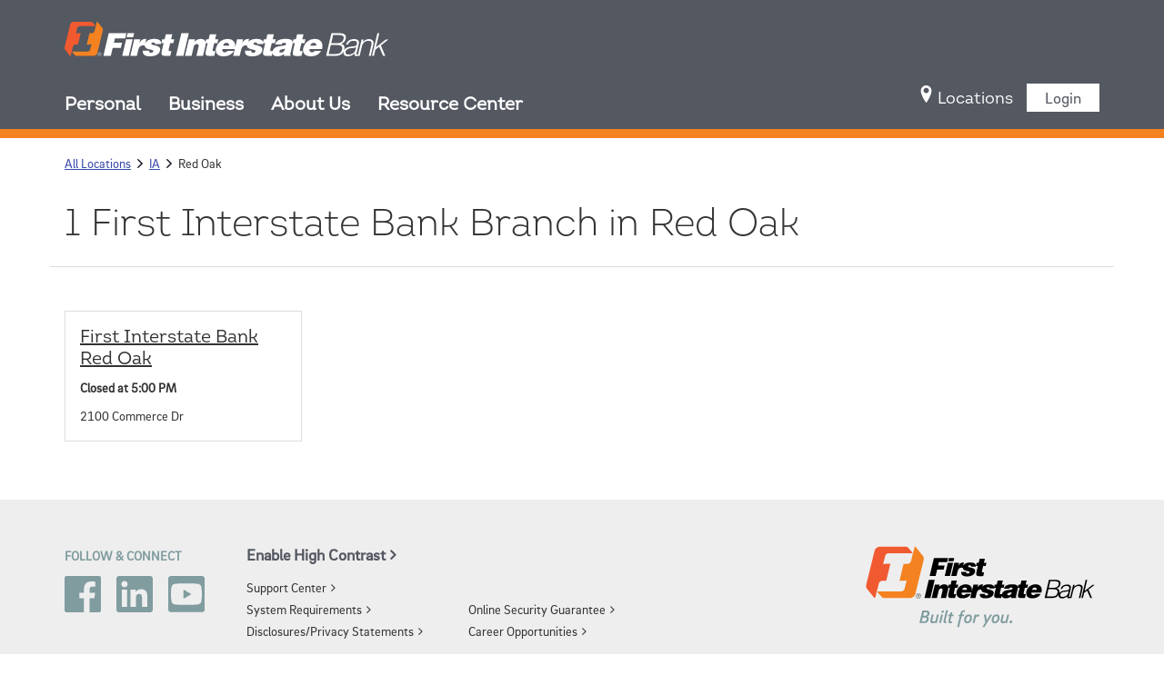

--- FILE ---
content_type: text/html; charset=utf-8
request_url: https://locations.firstinterstatebank.com/ia/red-oak.html
body_size: 8527
content:
<!doctype html><html lang="en"><head><meta http-equiv="Content-Type" content="text/html; charset=utf-8"/><meta http-equiv="X-UA-Compatible" content="IE=edge"><link rel="dns-prefetch" href="//www.yext-pixel.com"><link rel="dns-prefetch" href="//a.cdnmktg.com"><link rel="dns-prefetch" href="//a.mktgcdn.com"><link rel="dns-prefetch" href="//dynl.mktgcdn.com"><link rel="dns-prefetch" href="//dynm.mktgcdn.com"><link rel="dns-prefetch" href="//www.google-analytics.com"><meta name="viewport" content="width=device-width, initial-scale=1, maximum-scale=1, user-scalable=no"><meta name="format-detection" content="telephone=no"><meta name="msapplication-square70x70logo" content="../permanent-b0b701/assets/images/favicons/locations.firstinterstatebank.com/windows-tile-70x70.e77bfd05.png"><meta name="msapplication-square150x150logo" content="../permanent-b0b701/assets/images/favicons/locations.firstinterstatebank.com/windows-tile-150x150.6e1334ea.png"><meta name="msapplication-square310x310logo" content="../permanent-b0b701/assets/images/favicons/locations.firstinterstatebank.com/windows-tile-310x310.c301321d.png"><meta name="msapplication-TileImage" content="../permanent-b0b701/assets/images/favicons/locations.firstinterstatebank.com/windows-tile-144x144.d334890d.png"><link rel="apple-touch-icon-precomposed" sizes="152x152" href="../permanent-b0b701/assets/images/favicons/locations.firstinterstatebank.com/apple-touch-icon-152x152-precomposed.df87c4ee.png"><link rel="apple-touch-icon-precomposed" sizes="120x120" href="../permanent-b0b701/assets/images/favicons/locations.firstinterstatebank.com/apple-touch-icon-120x120-precomposed.bc0f7d6d.png"><link rel="apple-touch-icon-precomposed" sizes="76x76" href="../permanent-b0b701/assets/images/favicons/locations.firstinterstatebank.com/apple-touch-icon-76x76-precomposed.231d5ea5.png"><link rel="apple-touch-icon-precomposed" sizes="60x60" href="../permanent-b0b701/assets/images/favicons/locations.firstinterstatebank.com/apple-touch-icon-60x60-precomposed.26de15c3.png"><link rel="apple-touch-icon-precomposed" sizes="144x144" href="../permanent-b0b701/assets/images/favicons/locations.firstinterstatebank.com/apple-touch-icon-144x144-precomposed.c3e1d1ef.png"><link rel="apple-touch-icon-precomposed" sizes="114x114" href="../permanent-b0b701/assets/images/favicons/locations.firstinterstatebank.com/apple-touch-icon-114x114-precomposed.93e6d138.png"><link rel="apple-touch-icon-precomposed" sizes="72x72" href="../permanent-b0b701/assets/images/favicons/locations.firstinterstatebank.com/apple-touch-icon-72x72-precomposed.c7265af0.png"><link rel="apple-touch-icon" sizes="57x57" href="../permanent-b0b701/assets/images/favicons/locations.firstinterstatebank.com/apple-touch-icon.34804490.png"><meta name="mobile-web-app-capable" value="yes"><link rel="icon" sizes="192x192" href="../permanent-b0b701/assets/images/favicons/locations.firstinterstatebank.com/homescreen-192x192.61f9838b.png"><link rel="shortcut icon" href="../permanent-b0b701/assets/images/favicons/locations.firstinterstatebank.com/favicon.eed4f9f9.ico"><link rel="icon" type="image/png" sizes="64x64" href="../permanent-b0b701/assets/images/favicons/locations.firstinterstatebank.com/favicon.1c5264bc.png"><meta name="description" content="Browse all First Interstate Bank locations in Red Oak, IA to set up an account online for a personal checking account, home mortgage or personal loan at your local community bank."><meta name="keywords" content=""><meta property="og:title" content="First Interstate Bank Locations in Red Oak, IA | Personal Checking, Home Mortgage, Personal Loan."><meta property="og:description" content="Browse all First Interstate Bank locations in Red Oak, IA to set up an account online for a personal checking account, home mortgage or personal loan at your local community bank."><meta property="og:image" content="https://dynl.mktgcdn.com/p/G7dxA0615PU48KnF4oSE7vNUBRqaWsRzvHFxTE07wE0/533x533.png"><meta property="og:type" content="website"><meta property="og:url" content="https://locations.firstinterstatebank.com/ia/red-oak.html"><meta name="twitter:card" content="summary"><link rel="canonical" href="https://locations.firstinterstatebank.com/ia/red-oak.html" /><title>First Interstate Bank Locations in Red Oak, IA | Personal Checking, Home Mortgage, Personal Loan.</title><script type="text/javascript">window.Yext = (function(Yext){Yext.BaseUrl = "../"; return Yext})(window.Yext || {});</script><script id="monitoring-data" type="text/data">{"isStaging":false,"siteDomain":"locations.firstinterstatebank.com","siteId":873,"soyTemplateName":"directory.locationList"}</script><link rel="preload" href="../permanent-b0b701/assets/fonts/FIMain-Regular.b0388a88.ttf" as="font" crossorigin="anonymous"><link rel="preload" href="../permanent-b0b701/assets/fonts/FIMain-Regular.6c56b100.woff" as="font" crossorigin="anonymous"><link rel="preload" href="../permanent-b0b701/assets/fonts/FIMessageOffc-Regular.68098330.ttf" as="font" crossorigin="anonymous"><link rel="preload" href="../permanent-b0b701/assets/fonts/FIMessageWeb-Regular.79728a5f.woff" as="font" crossorigin="anonymous"><link rel="preconnect" href="api.mapbox.com" crossorigin="anonymous"><link rel="preload" href="../permanent-b0b701/locations.firstinterstatebank.com/locationList/main.83c43185.js" as="script"><link rel="stylesheet" type="text/css" href="../permanent-b0b701/locations.firstinterstatebank.com/locationList/main.83c43185.css" data-webpack-inline><script src="../permanent-b0b701/locations.firstinterstatebank.com/locationList/main.83c43185.js" type="text/javascript" async defer data-webpack-inline></script>
        <script src="//use.typekit.net/apg4aaa.js"></script>
        <script>try{Typekit.load();}catch(e){}</script>
      <link rel="preload" href="https://www.google-analytics.com/analytics.js" as="script"><script>window.ga=window.ga||function(){(ga.q=ga.q||[]).push(arguments)};ga.l=+new Date; let gaConfig;gaConfig = {allowLinker: false};ga('create', 'UA-36785345-1', 'auto', 'client', gaConfig);ga('client.set', 'dimension1', 'city');ga('client.set', 'dimension2', 'Iowa');ga('client.set', 'dimension3', 'Red Oak');ga('client.set', 'dimension4', 'United States');ga('client.send', 'pageview');</script><script type="text/javascript" id="BypassPagespeed-7c17a0ff-js">!function(e){var t={};function n(r){if(t[r])return t[r].exports;var o=t[r]={i:r,l:!1,exports:{}};return e[r].call(o.exports,o,o.exports,n),o.l=!0,o.exports}n.m=e,n.c=t,n.d=function(e,t,r){n.o(e,t)||Object.defineProperty(e,t,{enumerable:!0,get:r})},n.r=function(e){"undefined"!=typeof Symbol&&Symbol.toStringTag&&Object.defineProperty(e,Symbol.toStringTag,{value:"Module"}),Object.defineProperty(e,"__esModule",{value:!0})},n.t=function(e,t){if(1&t&&(e=n(e)),8&t)return e;if(4&t&&"object"==typeof e&&e&&e.__esModule)return e;var r=Object.create(null);if(n.r(r),Object.defineProperty(r,"default",{enumerable:!0,value:e}),2&t&&"string"!=typeof e)for(var o in e)n.d(r,o,function(t){return e[t]}.bind(null,o));return r},n.n=function(e){var t=e&&e.__esModule?function(){return e.default}:function(){return e};return n.d(t,"a",t),t},n.o=function(e,t){return Object.prototype.hasOwnProperty.call(e,t)},n.p="",n(n.s=520)}({108:function(e,t,n){"use strict";t.__esModule=!0,t.OnReady=function(e){"complete"===document.readyState||"loaded"===document.readyState||"interactive"===document.readyState?e.bind(this)():document.addEventListener("DOMContentLoaded",e.bind(this))};t.UserAgent=function(){function e(t){!function(e,t){if(!(e instanceof t))throw new TypeError("Cannot call a class as a function")}(this,e),this.userAgent=t}return e.fromWindow=function(){return new this(window.navigator.userAgent)},e.prototype.isGooglePageSpeed=function(){return this.userAgent.indexOf("Google Page Speed Insights")>-1},e}()},421:function(e,t,n){"use strict";t.__esModule=!0;t.LoadScript=function(e){var t=document.getElementsByTagName("script")[0],n=document.createElement("script");n.async=1,n.src=e,t.parentNode.insertBefore(n,t)}},520:function(e,t,n){"use strict";var r=n(108),o=n(421);r.UserAgent.fromWindow().isGooglePageSpeed()||(0,o.LoadScript)("https://www.google-analytics.com/analytics.js")}});</script><script>(function(w,d,y){w['YextAnalyticsObject']=y; w[y]=w[y]||function(){(w[y].q=w[y].q||[]).push(arguments)}; w[y]('create',1305510,873,false);})(window, document, 'ya');</script><script>ya('set',{"directoryId":"State - City Drilldown","directoryPath":"IA/Red Oak"});ya('pageview');</script><script>ga('client.send', 'event', 'Geo', 'CityList Directory (count = 1)', 'Red Oak, Iowa');</script></head><body class="Text"><a href="#first-anchor" class="sr-only sr-only-focusable" id="skip-nav">Skip to content</a><header class="Header" id="Header" data-ya-scope="header"><div class="Header-wrapper"><div class="Header-container l-container"><div class="Header-main"><div class="Header-logoWrapper"><a class="Header-logoLink" href="https://www.firstinterstatebank.com/" data-ya-track="logo"><span class="sr-only">Link to main website</span><img class="Header-logoImage Header-logoImage--desktop js-lazy l-hidden-xs" src="../permanent-b0b701/assets/images/logo-desktop.614878e0.svg" data-src="../permanent-b0b701/assets/images/logo-desktop.614878e0.svg" alt="First Interstate Bank logo" id="brand-logo" loading="lazy"><img class="Header-logoImage Header-logoImage--mobile js-lazy l-visible-only-xs" src="../permanent-b0b701/assets/images/logo-mobile.05abbb19.svg" data-src="../permanent-b0b701/assets/images/logo-mobile.05abbb19.svg" alt="First Interstate Bank logo" loading="lazy"></a></div><nav class="Header-menuMain"><div class="Header-toggle l-visible-only-xs"><button class="Header-toggleIcon" aria-expanded="false" aria-controls="Header-nav" aria-haspopup="menu" id="Header-toggleIcon"><span class="Header-menuBar"></span><span class="Header-menuBar"></span><span class="Header-menuBar"></span><span class="Header-menuBar"></span><span class="sr-only">Open mobile menu</span></button></div><div class="Header-content" id="Header-content" aria-hidden="false" aria-label="Main navigation menu" role="menu"><ul class="Header-menu Header-menu--desktop"><li class="Header-topMenuItem" role="presentation"><button class="Header-mainButton Link--header" data-ya-track="personal" value="personal" role="menuitem"><span>Personal</span><img data-src="../permanent-b0b701/assets/images/chevron.c827bcc1.svg" src="../permanent-b0b701/assets/images/chevron.c827bcc1.svg" class="Header-chevron js-lazy" alt="" loading="lazy"></button></li><li class="Header-topMenuItem" role="presentation"><button class="Header-mainButton Link--header" data-ya-track="business" value="business" role="menuitem"><span>Business</span><img data-src="../permanent-b0b701/assets/images/chevron.c827bcc1.svg" src="../permanent-b0b701/assets/images/chevron.c827bcc1.svg" class="Header-chevron js-lazy" alt="" loading="lazy"></button></li><li class="Header-topMenuItem" role="presentation"><button class="Header-mainButton Link--header" data-ya-track="wealth" value="wealth" role="menuitem"><span>About Us</span><img data-src="../permanent-b0b701/assets/images/chevron.c827bcc1.svg" src="../permanent-b0b701/assets/images/chevron.c827bcc1.svg" class="Header-chevron js-lazy" alt="" loading="lazy"></button></li><li class="Header-topMenuItem l-hidden" role="presentation"><a class="Header-mainButton Link--header" href="../search.html" data-ya-track="locator" role="menuitem"><span class="Header-linkText">Locations</span></a></li><li class="Header-topMenuItem" role="presentation"><button class="Header-mainButton Link--header" data-ya-track="about us" value="about us" role="menuitem"><span>Resource Center</span><img data-src="../permanent-b0b701/assets/images/chevron.c827bcc1.svg" src="../permanent-b0b701/assets/images/chevron.c827bcc1.svg" class="Header-chevron js-lazy" alt="" loading="lazy"></button></li></ul><ul class="Header-menu Header-menu--mobile" id="Header-menu"><li class="Header-topMenuItem Header-topMenuItem--mobile" role="presentation"><button class="Header-mainButtonMobile Text" data-ya-track="personal" value="personal" role="menuitem"><span>Personal</span><img data-src="../permanent-b0b701/assets/images/chevron.c827bcc1.svg" src="../permanent-b0b701/assets/images/chevron.c827bcc1.svg" class="Header-chevron js-lazy" alt="" loading="lazy"></button><div class="Header-dropDownMobile"><button class="Header-innerSubButton Header-innerSubButton--personal" data-ya-track="personal-dropdown#"><span>Banking</span><img data-src="../permanent-b0b701/assets/images/chevron.c827bcc1.svg" src="../permanent-b0b701/assets/images/chevron.c827bcc1.svg" class="Header-chevron js-lazy" alt="" loading="lazy"></button><div class="Header-innerDrop Header-innerDrop--personal"><a class="Header-subLink--mobile" href="https://www.firstinterstatebank.com/personal/banking/checking/" data-ya-track="personal-link#"><span>Checking</span></a><a class="Header-subLink--mobile" href="https://www.firstinterstatebank.com/personal/banking/savings/" data-ya-track="personal-link#"><span>Savings</span></a><a class="Header-subLink--mobile" href="https://www.firstinterstatebank.com/personal/banking/credit_cards/" data-ya-track="personal-link#"><span>Credit Cards</span></a><a class="Header-subLink--mobile" href="https://www.firstinterstatebank.com/personal/banking/checking/debitcard.php" data-ya-track="personal-link#"><span>Debit Cards</span></a><a class="Header-subLink--mobile" href="https://www.firstinterstatebank.com/personal/banking/prepaid_cards.php" data-ya-track="personal-link#"><span>Prepaid Cards</span></a><a class="Header-subLink--mobile" href="https://www.firstinterstatebank.com/personal/banking/escrow_services.php" data-ya-track="personal-link#"><span>Escrow Cards</span></a><a class="Header-subLink--mobile" href="https://www.firstinterstatebank.com/personal/banking/overdraft_protection.php" data-ya-track="personal-link#"><span>Overdraft Protection</span></a><a class="Header-subLink--mobile" href="https://www.firstinterstatebank.com/personal/banking/foreign_currency.php" data-ya-track="personal-link#"><span>Foreign Currency</span></a><a class="Header-subLink--mobile" href="https://www.firstinterstatebank.com/personal/onlinebanking/" data-ya-track="personal-link#"><span>Online Banking</span></a><a class="Header-subLink--mobile" href="https://www.firstinterstatebank.com/personal/mobilebanking/" data-ya-track="personal-link#"><span>Mobile Banking</span></a></div><button class="Header-innerSubButton Header-innerSubButton--personal" data-ya-track="personal-dropdown#"><span>Borrowing</span><img data-src="../permanent-b0b701/assets/images/chevron.c827bcc1.svg" src="../permanent-b0b701/assets/images/chevron.c827bcc1.svg" class="Header-chevron js-lazy" alt="" loading="lazy"></button><div class="Header-innerDrop Header-innerDrop--personal"><a class="Header-subLink--mobile" href="https://www.firstinterstatebank.com/personal/borrowing/mortgage/" data-ya-track="personal-link#"><span>Home Mortgage</span></a><a class="Header-subLink--mobile" href="https://www.firstinterstatebank.com/personal/borrowing/mortgage/first_time_homebuyer.php" data-ya-track="personal-link#"><span>First-Time Home Buyers</span></a><a class="Header-subLink--mobile" href="https://www.firstinterstatebank.com/personal/borrowing/mortgage/refinancing.php" data-ya-track="personal-link#"><span>Refinancing</span></a><a class="Header-subLink--mobile" href="https://www.firstinterstatebank.com/personal/borrowing/mortgage/loan_types.php" data-ya-track="personal-link#"><span>Mortgage Loan Types and Programs</span></a><a class="Header-subLink--mobile" href="https://www.firstinterstatebank.com/personal/borrowing/construction_loans.php" data-ya-track="personal-link#"><span>Construction Loans</span></a><a class="Header-subLink--mobile" href="https://www.firstinterstatebank.com/personal/borrowing/#_auto" data-ya-track="personal-link#"><span>Auto loans</span></a><a class="Header-subLink--mobile" href="https://www.firstinterstatebank.com/personal/borrowing/#_debt-consolidation" data-ya-track="personal-link#"><span>Debt Consolidation</span></a><a class="Header-subLink--mobile" href="https://www.firstinterstatebank.com/personal/borrowing/#_home-equity" data-ya-track="personal-link#"><span>Home Equity Lines of Credit</span></a><a class="Header-subLink--mobile" href="https://www.firstinterstatebank.com/personal/borrowing/#_overdraft" data-ya-track="personal-link#"><span>Overdraft Credit Line</span></a><a class="Header-subLink--mobile" href="https://www.firstinterstatebank.com/personal/borrowing/#_advanceline" data-ya-track="personal-link#"><span>AdvanceLine</span></a></div><button class="Header-innerSubButton Header-innerSubButton--personal" data-ya-track="personal-dropdown#"><span>Manage Wealth</span><img data-src="../permanent-b0b701/assets/images/chevron.c827bcc1.svg" src="../permanent-b0b701/assets/images/chevron.c827bcc1.svg" class="Header-chevron js-lazy" alt="" loading="lazy"></button><div class="Header-innerDrop Header-innerDrop--personal"><a class="Header-subLink--mobile" href="https://www.firstinterstatebank.com/personal/wealth/" data-ya-track="personal-link#"><span>Wealth Management</span></a><a class="Header-subLink--mobile" href="https://www.firstinterstatebank.com/personal/wealth/saving_for_retirement.php" data-ya-track="personal-link#"><span>Saving for Retirement</span></a><a class="Header-subLink--mobile" href="https://www.firstinterstatebank.com/personal/wealth/trust_estate_planning.php" data-ya-track="personal-link#"><span>Trusts and Estates</span></a><a class="Header-subLink--mobile" href="https://www.firstinterstatebank.com/personal/investment_services/investment_services.php" data-ya-track="personal-link#"><span>Investment Services</span></a><a class="Header-subLink--mobile" href="https://www.firstinterstatebank.com/personal/wealth/saving_for_college.php" data-ya-track="personal-link#"><span>Saving for College</span></a><a class="Header-subLink--mobile" href="https://www.firstinterstatebank.com/personal/investment_services/insurance.php" data-ya-track="personal-link#"><span>Insurance and Health Concerns</span></a><a class="Header-subLink--mobile" href="https://www.firstinterstatebank.com/personal/investment_services/digital_wealth_services.php" data-ya-track="personal-link#"><span>Digital Wealth Services</span></a><a class="Header-subLink--mobile" href="https://www.firstinterstatebank.com/personal/investment_services/financial_planning.php" data-ya-track="personal-link#"><span>Financial Planning Tool</span></a></div><button class="Header-innerSubButton Header-innerSubButton--personal" data-ya-track="personal-dropdown#"><span>Support</span><img data-src="../permanent-b0b701/assets/images/chevron.c827bcc1.svg" src="../permanent-b0b701/assets/images/chevron.c827bcc1.svg" class="Header-chevron js-lazy" alt="" loading="lazy"></button><div class="Header-innerDrop Header-innerDrop--personal"><a class="Header-subLink--mobile" href="https://www.firstinterstatebank.com/support/switch_kit.php" data-ya-track="personal-link#"><span>Switch Kit</span></a><a class="Header-subLink--mobile" href="https://www.firstinterstatebank.com/support/" data-ya-track="personal-link#"><span>Contact Support</span></a><a class="Header-subLink--mobile" href="https://www.firstinterstatebank.com/support/faqs/?service=1" data-ya-track="personal-link#"><span>Frequently Asked Questions</span></a><a class="Header-subLink--mobile" href="https://www.firstinterstatebank.com/support/telephone_banking.php" data-ya-track="personal-link#"><span>Telephone Banking</span></a><a class="Header-subLink--mobile" href="https://www.firstinterstatebank.com/support/lost_stolen_card.php" data-ya-track="personal-link#"><span>Report Lost/Stolen Card</span></a><a class="Header-subLink--mobile" href="https://www.firstinterstatebank.com/disclosures/" data-ya-track="personal-link#"><span>Disclosures</span></a><a class="Header-subLink--mobile" href="http://www.onlinebanktours.com/mobile/?BID=233" data-ya-track="personal-link#"><span>Online Product Tours</span></a></div></div></li><li class="Header-topMenuItem Header-topMenuItem--mobile" role="presentation"><button class="Header-mainButtonMobile Text" data-ya-track="business" value="business" role="menuitem"><span>Business</span><img data-src="../permanent-b0b701/assets/images/chevron.c827bcc1.svg" src="../permanent-b0b701/assets/images/chevron.c827bcc1.svg" class="Header-chevron js-lazy" alt="" loading="lazy"></button><div class="Header-dropDownMobile"><button class="Header-innerSubButton Header-innerSubButton--business" data-ya-track="business-dropdown#"><span>Banking</span><img data-src="../permanent-b0b701/assets/images/chevron.c827bcc1.svg" src="../permanent-b0b701/assets/images/chevron.c827bcc1.svg" class="Header-chevron js-lazy" alt="" loading="lazy"></button><div class="Header-innerDrop Header-innerDrop--business"><a class="Header-subLink--mobile" href="https://www.firstinterstatebank.com/business/banking/checking/" data-ya-track="business-link#"><span>Checking</span></a><a class="Header-subLink--mobile" href="https://www.firstinterstatebank.com/business/banking/savings/" data-ya-track="business-link#"><span>Savings</span></a><a class="Header-subLink--mobile" href="https://www.firstinterstatebank.com/business/banking/credit_cards/" data-ya-track="business-link#"><span>Credit Cards</span></a><a class="Header-subLink--mobile" href="https://www.firstinterstatebank.com/business/banking/checking/debit_card.php" data-ya-track="business-link#"><span>Debit Cards</span></a><a class="Header-subLink--mobile" href="https://www.firstinterstatebank.com/personal/banking/escrow_services.php" data-ya-track="business-link#"><span>Escrow Services</span></a><a class="Header-subLink--mobile" href="https://www.firstinterstatebank.com/business/solutions/online_banking.php" data-ya-track="business-link#"><span>Online Banking</span></a></div><button class="Header-innerSubButton Header-innerSubButton--business" data-ya-track="business-dropdown#"><span>Borrowing</span><img data-src="../permanent-b0b701/assets/images/chevron.c827bcc1.svg" src="../permanent-b0b701/assets/images/chevron.c827bcc1.svg" class="Header-chevron js-lazy" alt="" loading="lazy"></button><div class="Header-innerDrop Header-innerDrop--business"><a class="Header-subLink--mobile" href="https://www.firstinterstatebank.com/business/borrowing/" data-ya-track="business-link#"><span>Commercial Loans</span></a><a class="Header-subLink--mobile" href="https://www.firstinterstatebank.com/business/borrowing/online_business_lending.php" data-ya-track="business-link#"><span>Online Application</span></a><a class="Header-subLink--mobile" href="https://www.firstinterstatebank.com/business/borrowing/sba-loans.php" data-ya-track="business-link#"><span>SBA Loans</span></a><a class="Header-subLink--mobile" href="https://www.firstinterstatebank.com/business/borrowing/#agri" data-ya-track="business-link#"><span>Agriculture Lending</span></a></div><button class="Header-innerSubButton Header-innerSubButton--business" data-ya-track="business-dropdown#"><span>Manage Wealth</span><img data-src="../permanent-b0b701/assets/images/chevron.c827bcc1.svg" src="../permanent-b0b701/assets/images/chevron.c827bcc1.svg" class="Header-chevron js-lazy" alt="" loading="lazy"></button><div class="Header-innerDrop Header-innerDrop--business"><a class="Header-subLink--mobile" href="https://www.firstinterstatebank.com/business/wealth/" data-ya-track="business-link#"><span>Wealth Management</span></a><a class="Header-subLink--mobile" href="https://www.firstinterstatebank.com/business/wealth/retirement_plan_services.php" data-ya-track="business-link#"><span>Retirement Plan Services</span></a><a class="Header-subLink--mobile" href="https://www.firstinterstatebank.com/business/investment_services/exit_planning.php" data-ya-track="business-link#"><span>Exit Planning</span></a><a class="Header-subLink--mobile" href="https://www.firstinterstatebank.com/business/wealth/foundations_endowments.php" data-ya-track="business-link#"><span>Foundations and Institutions</span></a><a class="Header-subLink--mobile" href="https://www.firstinterstatebank.com/business/wealth/tribes_municipalities.php" data-ya-track="business-link#"><span>Tribes and Municipalities</span></a></div><button class="Header-innerSubButton Header-innerSubButton--business" data-ya-track="business-dropdown#"><span>Treasury Solutions</span><img data-src="../permanent-b0b701/assets/images/chevron.c827bcc1.svg" src="../permanent-b0b701/assets/images/chevron.c827bcc1.svg" class="Header-chevron js-lazy" alt="" loading="lazy"></button><div class="Header-innerDrop Header-innerDrop--business"><a class="Header-subLink--mobile" href="https://www.firstinterstatebank.com/business/solutions/remote_deposit.php" data-ya-track="business-link#"><span>Remote Deposit</span></a><a class="Header-subLink--mobile" href="https://www.firstinterstatebank.com/business/solutions/merchant_services.php" data-ya-track="business-link#"><span>Merchant Services</span></a><a class="Header-subLink--mobile" href="https://www.firstinterstatebank.com/business/solutions/positive_payee.php" data-ya-track="business-link#"><span>Positive Payee</span></a><a class="Header-subLink--mobile" href="https://www.firstinterstatebank.com/business/solutions/lockbox.php" data-ya-track="business-link#"><span>Remittance Processing</span></a><a class="Header-subLink--mobile" href="https://www.firstinterstatebank.com/business/solutions/business_sweep_account.php" data-ya-track="business-link#"><span>Business Sweep Account</span></a></div></div></li><li class="Header-topMenuItem Header-topMenuItem--mobile" role="presentation"><button class="Header-mainButtonMobile Text" data-ya-track="wealth" value="wealth" role="menuitem"><span>About Us</span><img data-src="../permanent-b0b701/assets/images/chevron.c827bcc1.svg" src="../permanent-b0b701/assets/images/chevron.c827bcc1.svg" class="Header-chevron js-lazy" alt="" loading="lazy"></button><div class="Header-dropDownMobile"><button class="Header-innerSubButton Header-innerSubButton--wealth" data-ya-track="wealth-dropdown#"><span>About First Interstate</span><img data-src="../permanent-b0b701/assets/images/chevron.c827bcc1.svg" src="../permanent-b0b701/assets/images/chevron.c827bcc1.svg" class="Header-chevron js-lazy" alt="" loading="lazy"></button><div class="Header-innerDrop Header-innerDrop--wealth"><a class="Header-subLink--mobile" href="https://www.firstinterstatebank.com/company/about/" data-ya-track="wealth-link#"><span>About the Company</span></a><a class="Header-subLink--mobile" href="https://www.firstinterstatebank.com/personal/investment_services/financial_planning.php" data-ya-track="wealth-link#"><span>Our Story</span></a><a class="Header-subLink--mobile" href="https://www.firstinterstatebank.com/company/about/vision_values.php" data-ya-track="wealth-link#"><span>Vision, Mission, Values</span></a><a class="Header-subLink--mobile" href="https://www.firstinterstatebank.com/company/about/careers.php" data-ya-track="wealth-link#"><span>Career Opportunities</span></a><a class="Header-subLink--mobile" href="https://www.firstinterstatebank.com/company/about/employee-benefits.php" data-ya-track="wealth-link#"><span>Benefits</span></a><a class="Header-subLink--mobile" href="https://www.firstinterstatebank.com/company/about/professional-development.php" data-ya-track="wealth-link#"><span>Professional Development</span></a><a class="Header-subLink--mobile" href="https://www.firstinterstatebank.com/company/about/company-culture.php" data-ya-track="wealth-link#"><span>Company Culture</span></a><a class="Header-subLink--mobile" href="http://www.fibk.com/" data-ya-track="wealth-link#"><span>Investor Relations</span></a></div><button class="Header-innerSubButton Header-innerSubButton--wealth" data-ya-track="wealth-dropdown#"><span>Commitment to Community</span><img data-src="../permanent-b0b701/assets/images/chevron.c827bcc1.svg" src="../permanent-b0b701/assets/images/chevron.c827bcc1.svg" class="Header-chevron js-lazy" alt="" loading="lazy"></button><div class="Header-innerDrop Header-innerDrop--wealth"><a class="Header-subLink--mobile" href="https://www.firstinterstatebank.com/company/commitment/our_foundation.php" data-ya-track="wealth-link#"><span>Our Foundation</span></a><a class="Header-subLink--mobile" href="https://www.firstinterstatebank.com/company/commitment/grants.php" data-ya-track="wealth-link#"><span>Grants</span></a><a class="Header-subLink--mobile" href="https://www.firstinterstatebank.com/company/commitment/cra.php" data-ya-track="wealth-link#"><span>Community Reinvestment Act</span></a><a class="Header-subLink--mobile" href="https://www.firstinterstatebank.com/company/commitment/community_partnerships.php" data-ya-track="wealth-link#"><span>Community Partnerships</span></a><a class="Header-subLink--mobile" href="https://www.firstinterstatebank.com/company/commitment/community_outreach.php" data-ya-track="wealth-link#"><span>Community Outreach</span></a><a class="Header-subLink--mobile" href="https://www.firstinterstatebank.com/company/environmental-social-governance/" data-ya-track="wealth-link#"><span>Environmental, Social, and Governance (ESG) Report</span></a><a class="Header-subLink--mobile" href="https://www.firstinterstatebank.com/company/commitment/community_scorecard.php" data-ya-track="wealth-link#"><span>Community Scorecard</span></a><a class="Header-subLink--mobile" href="https://www.firstinterstatebank.com/company/commitment/volunteer_day.php" data-ya-track="wealth-link#"><span>Volunteer Day</span></a></div></div></li><li class="Header-topMenuItem Header-topMenuItem--mobile l-hidden" role="presentation"><a class="Header-mainButtonMobile--locator Text" href="../search.html" data-ya-track="locator" role="menuitem"><span class="Header-linkText">Locations</span></a></li><li class="Header-topMenuItem Header-topMenuItem--mobile" role="presentation"><button class="Header-mainButtonMobile Text" data-ya-track="about us" value="about us" role="menuitem"><span>Resource Center</span><img data-src="../permanent-b0b701/assets/images/chevron.c827bcc1.svg" src="../permanent-b0b701/assets/images/chevron.c827bcc1.svg" class="Header-chevron js-lazy" alt="" loading="lazy"></button><div class="Header-dropDownMobile"><button class="Header-innerSubButton Header-innerSubButton--about us" data-ya-track="about us-dropdown#"><span>Resources</span><img data-src="../permanent-b0b701/assets/images/chevron.c827bcc1.svg" src="../permanent-b0b701/assets/images/chevron.c827bcc1.svg" class="Header-chevron js-lazy" alt="" loading="lazy"></button><div class="Header-innerDrop Header-innerDrop--about us"><a class="Header-subLink--mobile" href="https://www.firstinterstatebank.com/resource_center/financial_foundations.php" data-ya-track="about us-link#"><span>Financial Foundations</span></a><a class="Header-subLink--mobile" href="https://www.firstinterstatebank.com/resource_center/building_financial_capabilities.php" data-ya-track="about us-link#"><span>Building Financial Capabilities</span></a><a class="Header-subLink--mobile" href="https://www.firstinterstatebank.com/resource_center/owning_a_home.php" data-ya-track="about us-link#"><span>Owning a Home</span></a><a class="Header-subLink--mobile" href="https://www.firstinterstatebank.com/resource_center/investing_in_your_future.php" data-ya-track="about us-link#"><span>Investing in Your Future</span></a><a class="Header-subLink--mobile" href="https://www.firstinterstatebank.com/resource_center/preparing_for_retirement.php" data-ya-track="about us-link#"><span>Preparing for Retirement</span></a><a class="Header-subLink--mobile" href="https://www.firstinterstatebank.com/resource_center/business_resources.php" data-ya-track="about us-link#"><span>Business Resources</span></a><a class="Header-subLink--mobile" href="https://www.firstinterstatebank.com/personal/investment_services/financial_planning.php" data-ya-track="about us-link#"><span>Financial Planning Tool</span></a><a class="Header-subLink--mobile" href="https://www.firstinterstatebank.com/resource_center/fraud_and_security.php" data-ya-track="about us-link#"><span>Fraud and Security</span></a></div></div></li></ul></div><div><a class="Header-locations" href="../search.html" data-ya-track="locator" role="menuitem"><img src="../permanent-b0b701/assets/images/pin.db58c65f.svg" data-src="../permanent-b0b701/assets/images/pin.db58c65f.svg" class="Header-pin js-lazy" alt="pin icon" loading="lazy"><span class="Header-linkText Link--header">Locations</span></a><a class="Header-login" href="https://www.firstinterstatebank.com/login" data-ya-track="login"><img class="Header-lockIcon js-lazy" data-src="../permanent-b0b701/assets/images/lock.2279428a.svg" src="../permanent-b0b701/assets/images/lock.2279428a.svg" alt="Lock icon" loading="lazy"><span class="Header-loginText">Login</span></a></div></nav></div></div></div><div class="Header-dropDowns"><div class="Header-dropDown l-container"><div class="Header-col"><div class="Header-colTitle Heading--colTitle">Banking</div><a class="Header-subLink Link-body" href="https://www.firstinterstatebank.com/personal/banking/checking/" data-ya-track="personal-link#"><span class="Header-subLinkText">Checking</span></a><a class="Header-subLink Link-body" href="https://www.firstinterstatebank.com/personal/banking/savings/" data-ya-track="personal-link#"><span class="Header-subLinkText">Savings</span></a><a class="Header-subLink Link-body" href="https://www.firstinterstatebank.com/personal/banking/credit_cards/" data-ya-track="personal-link#"><span class="Header-subLinkText">Credit Cards</span></a><a class="Header-subLink Link-body" href="https://www.firstinterstatebank.com/personal/banking/checking/debitcard.php" data-ya-track="personal-link#"><span class="Header-subLinkText">Debit Cards</span></a><a class="Header-subLink Link-body" href="https://www.firstinterstatebank.com/personal/banking/prepaid_cards.php" data-ya-track="personal-link#"><span class="Header-subLinkText">Prepaid Cards</span></a><a class="Header-subLink Link-body" href="https://www.firstinterstatebank.com/personal/banking/escrow_services.php" data-ya-track="personal-link#"><span class="Header-subLinkText">Escrow Cards</span></a><a class="Header-subLink Link-body" href="https://www.firstinterstatebank.com/personal/banking/overdraft_protection.php" data-ya-track="personal-link#"><span class="Header-subLinkText">Overdraft Protection</span></a><a class="Header-subLink Link-body" href="https://www.firstinterstatebank.com/personal/banking/foreign_currency.php" data-ya-track="personal-link#"><span class="Header-subLinkText">Foreign Currency</span></a><a class="Header-subLink Link-body" href="https://www.firstinterstatebank.com/personal/onlinebanking/" data-ya-track="personal-link#"><span class="Header-subLinkText">Online Banking</span></a><a class="Header-subLink Link-body" href="https://www.firstinterstatebank.com/personal/mobilebanking/" data-ya-track="personal-link#"><span class="Header-subLinkText">Mobile Banking</span></a></div><div class="Header-col"><div class="Header-colTitle Heading--colTitle">Borrowing</div><a class="Header-subLink Link-body" href="https://www.firstinterstatebank.com/personal/borrowing/mortgage/" data-ya-track="personal-link#"><span class="Header-subLinkText">Home Mortgage</span></a><a class="Header-subLink Link-body Header-subLink--nested" href="https://www.firstinterstatebank.com/personal/borrowing/mortgage/first_time_homebuyer.php" data-ya-track="personal-link#"><span class="Header-subLinkText">First-Time Home Buyers</span></a><a class="Header-subLink Link-body Header-subLink--nested" href="https://www.firstinterstatebank.com/personal/borrowing/mortgage/refinancing.php" data-ya-track="personal-link#"><span class="Header-subLinkText">Refinancing</span></a><a class="Header-subLink Link-body Header-subLink--nested" href="https://www.firstinterstatebank.com/personal/borrowing/mortgage/loan_types.php" data-ya-track="personal-link#"><span class="Header-subLinkText">Mortgage Loan Types and Programs</span></a><a class="Header-subLink Link-body" href="https://www.firstinterstatebank.com/personal/borrowing/construction_loans.php" data-ya-track="personal-link#"><span class="Header-subLinkText">Construction Loans</span></a><a class="Header-subLink Link-body" href="https://www.firstinterstatebank.com/personal/borrowing/#_auto" data-ya-track="personal-link#"><span class="Header-subLinkText">Auto loans</span></a><a class="Header-subLink Link-body" href="https://www.firstinterstatebank.com/personal/borrowing/#_debt-consolidation" data-ya-track="personal-link#"><span class="Header-subLinkText">Debt Consolidation</span></a><a class="Header-subLink Link-body" href="https://www.firstinterstatebank.com/personal/borrowing/#_home-equity" data-ya-track="personal-link#"><span class="Header-subLinkText">Home Equity Lines of Credit</span></a><a class="Header-subLink Link-body" href="https://www.firstinterstatebank.com/personal/borrowing/#_overdraft" data-ya-track="personal-link#"><span class="Header-subLinkText">Overdraft Credit Line</span></a><a class="Header-subLink Link-body" href="https://www.firstinterstatebank.com/personal/borrowing/#_advanceline" data-ya-track="personal-link#"><span class="Header-subLinkText">AdvanceLine</span></a></div><div class="Header-col"><div class="Header-colTitle Heading--colTitle">Manage Wealth</div><a class="Header-subLink Link-body" href="https://www.firstinterstatebank.com/personal/wealth/" data-ya-track="personal-link#"><span class="Header-subLinkText">Wealth Management</span></a><a class="Header-subLink Link-body Header-subLink--nested" href="https://www.firstinterstatebank.com/personal/wealth/saving_for_retirement.php" data-ya-track="personal-link#"><span class="Header-subLinkText">Saving for Retirement</span></a><a class="Header-subLink Link-body Header-subLink--nested" href="https://www.firstinterstatebank.com/personal/wealth/trust_estate_planning.php" data-ya-track="personal-link#"><span class="Header-subLinkText">Trusts and Estates</span></a><a class="Header-subLink Link-body" href="https://www.firstinterstatebank.com/personal/investment_services/investment_services.php" data-ya-track="personal-link#"><span class="Header-subLinkText">Investment Services</span></a><a class="Header-subLink Link-body Header-subLink--nested" href="https://www.firstinterstatebank.com/personal/wealth/saving_for_college.php" data-ya-track="personal-link#"><span class="Header-subLinkText">Saving for College</span></a><a class="Header-subLink Link-body Header-subLink--nested" href="https://www.firstinterstatebank.com/personal/investment_services/insurance.php" data-ya-track="personal-link#"><span class="Header-subLinkText">Insurance and Health Concerns</span></a><a class="Header-subLink Link-body Header-subLink--nested" href="https://www.firstinterstatebank.com/personal/investment_services/digital_wealth_services.php" data-ya-track="personal-link#"><span class="Header-subLinkText">Digital Wealth Services</span></a><a class="Header-subLink Link-body Header-subLink--nested" href="https://www.firstinterstatebank.com/personal/investment_services/financial_planning.php" data-ya-track="personal-link#"><span class="Header-subLinkText">Financial Planning Tool</span></a></div><div class="Header-col"><div class="Header-colTitle Heading--colTitle">Support</div><a class="Header-subLink Link-body" href="https://www.firstinterstatebank.com/support/switch_kit.php" data-ya-track="personal-link#"><span class="Header-subLinkText">Switch Kit</span></a><a class="Header-subLink Link-body" href="https://www.firstinterstatebank.com/support/" data-ya-track="personal-link#"><span class="Header-subLinkText">Contact Support</span></a><a class="Header-subLink Link-body" href="https://www.firstinterstatebank.com/support/faqs/?service=1" data-ya-track="personal-link#"><span class="Header-subLinkText">Frequently Asked Questions</span></a><a class="Header-subLink Link-body" href="https://www.firstinterstatebank.com/support/telephone_banking.php" data-ya-track="personal-link#"><span class="Header-subLinkText">Telephone Banking</span></a><a class="Header-subLink Link-body" href="https://www.firstinterstatebank.com/support/lost_stolen_card.php" data-ya-track="personal-link#"><span class="Header-subLinkText">Report Lost/Stolen Card</span></a><a class="Header-subLink Link-body" href="https://www.firstinterstatebank.com/disclosures/" data-ya-track="personal-link#"><span class="Header-subLinkText">Disclosures</span></a><a class="Header-subLink Link-body" href="http://www.onlinebanktours.com/mobile/?BID=233" data-ya-track="personal-link#"><span class="Header-subLinkText">Online Product Tours</span></a></div></div><div class="Header-dropDown l-container"><div class="Header-col"><div class="Header-colTitle Heading--colTitle">Banking</div><a class="Header-subLink Link-body" href="https://www.firstinterstatebank.com/business/banking/checking/" data-ya-track="business-link#"><span class="Header-subLinkText">Checking</span></a><a class="Header-subLink Link-body" href="https://www.firstinterstatebank.com/business/banking/savings/" data-ya-track="business-link#"><span class="Header-subLinkText">Savings</span></a><a class="Header-subLink Link-body" href="https://www.firstinterstatebank.com/business/banking/credit_cards/" data-ya-track="business-link#"><span class="Header-subLinkText">Credit Cards</span></a><a class="Header-subLink Link-body" href="https://www.firstinterstatebank.com/business/banking/checking/debit_card.php" data-ya-track="business-link#"><span class="Header-subLinkText">Debit Cards</span></a><a class="Header-subLink Link-body" href="https://www.firstinterstatebank.com/personal/banking/escrow_services.php" data-ya-track="business-link#"><span class="Header-subLinkText">Escrow Services</span></a><a class="Header-subLink Link-body" href="https://www.firstinterstatebank.com/business/solutions/online_banking.php" data-ya-track="business-link#"><span class="Header-subLinkText">Online Banking</span></a></div><div class="Header-col"><div class="Header-colTitle Heading--colTitle">Borrowing</div><a class="Header-subLink Link-body" href="https://www.firstinterstatebank.com/business/borrowing/" data-ya-track="business-link#"><span class="Header-subLinkText">Commercial Loans</span></a><a class="Header-subLink Link-body" href="https://www.firstinterstatebank.com/business/borrowing/online_business_lending.php" data-ya-track="business-link#"><span class="Header-subLinkText">Online Application</span></a><a class="Header-subLink Link-body" href="https://www.firstinterstatebank.com/business/borrowing/sba-loans.php" data-ya-track="business-link#"><span class="Header-subLinkText">SBA Loans</span></a><a class="Header-subLink Link-body" href="https://www.firstinterstatebank.com/business/borrowing/#agri" data-ya-track="business-link#"><span class="Header-subLinkText">Agriculture Lending</span></a></div><div class="Header-col"><div class="Header-colTitle Heading--colTitle">Manage Wealth</div><a class="Header-subLink Link-body" href="https://www.firstinterstatebank.com/business/wealth/" data-ya-track="business-link#"><span class="Header-subLinkText">Wealth Management</span></a><a class="Header-subLink Link-body Header-subLink--nested" href="https://www.firstinterstatebank.com/business/wealth/retirement_plan_services.php" data-ya-track="business-link#"><span class="Header-subLinkText">Retirement Plan Services</span></a><a class="Header-subLink Link-body Header-subLink--nested" href="https://www.firstinterstatebank.com/business/investment_services/exit_planning.php" data-ya-track="business-link#"><span class="Header-subLinkText">Exit Planning</span></a><a class="Header-subLink Link-body Header-subLink--nested" href="https://www.firstinterstatebank.com/business/wealth/foundations_endowments.php" data-ya-track="business-link#"><span class="Header-subLinkText">Foundations and Institutions</span></a><a class="Header-subLink Link-body Header-subLink--nested" href="https://www.firstinterstatebank.com/business/wealth/tribes_municipalities.php" data-ya-track="business-link#"><span class="Header-subLinkText">Tribes and Municipalities</span></a></div><div class="Header-col"><div class="Header-colTitle Heading--colTitle">Treasury Solutions</div><a class="Header-subLink Link-body" href="https://www.firstinterstatebank.com/business/solutions/remote_deposit.php" data-ya-track="business-link#"><span class="Header-subLinkText">Remote Deposit</span></a><a class="Header-subLink Link-body" href="https://www.firstinterstatebank.com/business/solutions/merchant_services.php" data-ya-track="business-link#"><span class="Header-subLinkText">Merchant Services</span></a><a class="Header-subLink Link-body" href="https://www.firstinterstatebank.com/business/solutions/positive_payee.php" data-ya-track="business-link#"><span class="Header-subLinkText">Positive Payee</span></a><a class="Header-subLink Link-body" href="https://www.firstinterstatebank.com/business/solutions/lockbox.php" data-ya-track="business-link#"><span class="Header-subLinkText">Remittance Processing</span></a><a class="Header-subLink Link-body" href="https://www.firstinterstatebank.com/business/solutions/business_sweep_account.php" data-ya-track="business-link#"><span class="Header-subLinkText">Business Sweep Account</span></a></div></div><div class="Header-dropDown l-container"><div class="Header-col"><div class="Header-colTitle Heading--colTitle">About First Interstate</div><a class="Header-subLink Link-body" href="https://www.firstinterstatebank.com/company/about/" data-ya-track="wealth-link#"><span class="Header-subLinkText">About the Company</span></a><a class="Header-subLink Link-body" href="https://www.firstinterstatebank.com/personal/investment_services/financial_planning.php" data-ya-track="wealth-link#"><span class="Header-subLinkText">Our Story</span></a><a class="Header-subLink Link-body" href="https://www.firstinterstatebank.com/company/about/vision_values.php" data-ya-track="wealth-link#"><span class="Header-subLinkText">Vision, Mission, Values</span></a><a class="Header-subLink Link-body" href="https://www.firstinterstatebank.com/company/about/careers.php" data-ya-track="wealth-link#"><span class="Header-subLinkText">Career Opportunities</span></a><a class="Header-subLink Link-body Header-subLink--nested" href="https://www.firstinterstatebank.com/company/about/employee-benefits.php" data-ya-track="wealth-link#"><span class="Header-subLinkText">Benefits</span></a><a class="Header-subLink Link-body Header-subLink--nested" href="https://www.firstinterstatebank.com/company/about/professional-development.php" data-ya-track="wealth-link#"><span class="Header-subLinkText">Professional Development</span></a><a class="Header-subLink Link-body Header-subLink--nested" href="https://www.firstinterstatebank.com/company/about/company-culture.php" data-ya-track="wealth-link#"><span class="Header-subLinkText">Company Culture</span></a><a class="Header-subLink Link-body" href="http://www.fibk.com/" data-ya-track="wealth-link#"><span class="Header-subLinkText">Investor Relations</span></a></div><div class="Header-col"><div class="Header-colTitle Heading--colTitle">Commitment to Community</div><a class="Header-subLink Link-body" href="https://www.firstinterstatebank.com/company/commitment/our_foundation.php" data-ya-track="wealth-link#"><span class="Header-subLinkText">Our Foundation</span></a><a class="Header-subLink Link-body Header-subLink--nested" href="https://www.firstinterstatebank.com/company/commitment/grants.php" data-ya-track="wealth-link#"><span class="Header-subLinkText">Grants</span></a><a class="Header-subLink Link-body" href="https://www.firstinterstatebank.com/company/commitment/cra.php" data-ya-track="wealth-link#"><span class="Header-subLinkText">Community Reinvestment Act</span></a><a class="Header-subLink Link-body" href="https://www.firstinterstatebank.com/company/commitment/community_partnerships.php" data-ya-track="wealth-link#"><span class="Header-subLinkText">Community Partnerships</span></a><a class="Header-subLink Link-body" href="https://www.firstinterstatebank.com/company/commitment/community_outreach.php" data-ya-track="wealth-link#"><span class="Header-subLinkText">Community Outreach</span></a><a class="Header-subLink Link-body" href="https://www.firstinterstatebank.com/company/environmental-social-governance/" data-ya-track="wealth-link#"><span class="Header-subLinkText">Environmental, Social, and Governance (ESG) Report</span></a><a class="Header-subLink Link-body" href="https://www.firstinterstatebank.com/company/commitment/community_scorecard.php" data-ya-track="wealth-link#"><span class="Header-subLinkText">Community Scorecard</span></a><a class="Header-subLink Link-body" href="https://www.firstinterstatebank.com/company/commitment/volunteer_day.php" data-ya-track="wealth-link#"><span class="Header-subLinkText">Volunteer Day</span></a></div></div><div class="Header-dropDown l-container"></div><div class="Header-dropDown l-container"><div class="Header-col"><div class="Header-colTitle Heading--colTitle">Resources</div><a class="Header-subLink Link-body" href="https://www.firstinterstatebank.com/resource_center/financial_foundations.php" data-ya-track="about us-link#"><span class="Header-subLinkText">Financial Foundations</span></a><a class="Header-subLink Link-body" href="https://www.firstinterstatebank.com/resource_center/building_financial_capabilities.php" data-ya-track="about us-link#"><span class="Header-subLinkText">Building Financial Capabilities</span></a><a class="Header-subLink Link-body" href="https://www.firstinterstatebank.com/resource_center/owning_a_home.php" data-ya-track="about us-link#"><span class="Header-subLinkText">Owning a Home</span></a><a class="Header-subLink Link-body" href="https://www.firstinterstatebank.com/resource_center/investing_in_your_future.php" data-ya-track="about us-link#"><span class="Header-subLinkText">Investing in Your Future</span></a><a class="Header-subLink Link-body" href="https://www.firstinterstatebank.com/resource_center/preparing_for_retirement.php" data-ya-track="about us-link#"><span class="Header-subLinkText">Preparing for Retirement</span></a><a class="Header-subLink Link-body" href="https://www.firstinterstatebank.com/resource_center/business_resources.php" data-ya-track="about us-link#"><span class="Header-subLinkText">Business Resources</span></a><a class="Header-subLink Link-body" href="https://www.firstinterstatebank.com/personal/investment_services/financial_planning.php" data-ya-track="about us-link#"><span class="Header-subLinkText">Financial Planning Tool</span></a><a class="Header-subLink Link-body" href="https://www.firstinterstatebank.com/resource_center/fraud_and_security.php" data-ya-track="about us-link#"><span class="Header-subLinkText">Fraud and Security</span></a></div></div></div><button class="Header-overlay l-visible-only-xs" id="Header-overlay" role="button" aria-label="Close mobile menu" aria-hidden="true" aria-expanded="false" aria-controls="Header-nav"></button></header><main id="main" class="Main"><a href="#skip-nav" class="sr-only sr-only-focusable" id="first-anchor">Return to Nav</a><div class="l-container Main-breadcrumbs"><div class="Breadcrumbs Breadcrumbs--ace"><nav class="c-bread-crumbs" data-ya-scope="breadcrumbs"><ol class="c-bread-crumbs-list" itemscope itemtype="http://schema.org/BreadcrumbList"><li class="c-bread-crumbs-item" itemscope itemprop="itemListElement" itemtype="http://schema.org/ListItem"><link itemprop="item" href="../index.html"><a href="../index.html" data-ya-track="#"><span class="c-bread-crumbs-name" itemprop="name" >All Locations</span></a><meta itemprop="position" content="1" /></li><img class="Breadcrumbs-separator js-lazy" data-src="../permanent-b0b701/assets/images/angle.25a56a12.svg" src="../permanent-b0b701/assets/images/angle.25a56a12.svg" alt="" loading="lazy"><li class="c-bread-crumbs-item" itemscope itemprop="itemListElement" itemtype="http://schema.org/ListItem"><link itemprop="item" href="../ia.html"><a href="../ia.html" data-ya-track="#"><span class="c-bread-crumbs-name" itemprop="name" >IA</span></a><meta itemprop="position" content="2" /></li><img class="Breadcrumbs-separator js-lazy" data-src="../permanent-b0b701/assets/images/angle.25a56a12.svg" src="../permanent-b0b701/assets/images/angle.25a56a12.svg" alt="" loading="lazy"><li class="c-bread-crumbs-item"><span class="c-bread-crumbs-name">Red Oak</span></li></ol></nav></div></div><div class="Main-content"><section class="Directory Directory--ace LocationList"><div class="Directory-row"><h1 class="Directory-title">1 First Interstate Bank Branch in Red Oak</h1></div><div class="Directory-content"><ul class="Directory-listTeasers Directory-row Directory-listTeasers--single"><li class="Directory-listTeaser Directory-listTeaser--single"><article class="Teaser Teaser--ace Teaser--Teaser--directory"><h2 class="Teaser-title" aria-level="2"><a class="Teaser-titleLink" href="../ia/red-oak/2100-commerce-dr.html" data-ya-track="businessname"><span class="LocationName"><span class="LocationName-brand">First Interstate Bank</span> <span class="LocationName-geo">Red Oak</span></span></a></h2><div class="Teaser-open"><span class="c-location-hours-today js-location-hours" data-days='[{"day":"MONDAY","intervals":[{"end":1700,"start":900}]},{"day":"TUESDAY","intervals":[{"end":1700,"start":900}]},{"day":"WEDNESDAY","intervals":[{"end":1700,"start":900}]},{"day":"THURSDAY","intervals":[{"end":1700,"start":900}]},{"day":"FRIDAY","intervals":[{"end":1700,"start":900}]},{"day":"SATURDAY","intervals":[]},{"day":"SUNDAY","intervals":[]}]' data-showOpenToday=""data-disableTodayFirst=""><span class="c-location-hours-today-details-row js-day-of-week-row" data-day-of-week-start-index="0" data-day-of-week-end-index="0"><span class="c-location-hours-today-day-status"></span> <span class="c-location-hours-today-day-hours"><span class="c-location-hours-today-day-hours-intervals-instance js-location-hours-interval-instance" data-twenty-four-hour-clock="false" data-open-interval-start="900" data-open-interval-end="1700" data-midnight-text="Open until midnight" data-open-until-text="Open until"data-close-at-text="Closed at"><span class="c-location-hours-today-day-hours-intervals-instance-open">9:00 AM</span><span class="c-location-hours-today-day-hours-intervals-instance-separator" aria-label="To"> - </span><span class="c-location-hours-today-day-hours-intervals-instance-close">5:00 PM</span></span></span></span><span class="c-location-hours-today-details-row js-day-of-week-row" data-day-of-week-start-index="1" data-day-of-week-end-index="1"><span class="c-location-hours-today-day-status"></span> <span class="c-location-hours-today-day-hours"><span class="c-location-hours-today-day-hours-intervals-instance js-location-hours-interval-instance" data-twenty-four-hour-clock="false" data-open-interval-start="900" data-open-interval-end="1700" data-midnight-text="Open until midnight" data-open-until-text="Open until"data-close-at-text="Closed at"><span class="c-location-hours-today-day-hours-intervals-instance-open">9:00 AM</span><span class="c-location-hours-today-day-hours-intervals-instance-separator" aria-label="To"> - </span><span class="c-location-hours-today-day-hours-intervals-instance-close">5:00 PM</span></span></span></span><span class="c-location-hours-today-details-row js-day-of-week-row" data-day-of-week-start-index="2" data-day-of-week-end-index="2"><span class="c-location-hours-today-day-status"></span> <span class="c-location-hours-today-day-hours"><span class="c-location-hours-today-day-hours-intervals-instance js-location-hours-interval-instance" data-twenty-four-hour-clock="false" data-open-interval-start="900" data-open-interval-end="1700" data-midnight-text="Open until midnight" data-open-until-text="Open until"data-close-at-text="Closed at"><span class="c-location-hours-today-day-hours-intervals-instance-open">9:00 AM</span><span class="c-location-hours-today-day-hours-intervals-instance-separator" aria-label="To"> - </span><span class="c-location-hours-today-day-hours-intervals-instance-close">5:00 PM</span></span></span></span><span class="c-location-hours-today-details-row js-day-of-week-row" data-day-of-week-start-index="3" data-day-of-week-end-index="3"><span class="c-location-hours-today-day-status"></span> <span class="c-location-hours-today-day-hours"><span class="c-location-hours-today-day-hours-intervals-instance js-location-hours-interval-instance" data-twenty-four-hour-clock="false" data-open-interval-start="900" data-open-interval-end="1700" data-midnight-text="Open until midnight" data-open-until-text="Open until"data-close-at-text="Closed at"><span class="c-location-hours-today-day-hours-intervals-instance-open">9:00 AM</span><span class="c-location-hours-today-day-hours-intervals-instance-separator" aria-label="To"> - </span><span class="c-location-hours-today-day-hours-intervals-instance-close">5:00 PM</span></span></span></span><span class="c-location-hours-today-details-row js-day-of-week-row" data-day-of-week-start-index="4" data-day-of-week-end-index="4"><span class="c-location-hours-today-day-status"></span> <span class="c-location-hours-today-day-hours"><span class="c-location-hours-today-day-hours-intervals-instance js-location-hours-interval-instance" data-twenty-four-hour-clock="false" data-open-interval-start="900" data-open-interval-end="1700" data-midnight-text="Open until midnight" data-open-until-text="Open until"data-close-at-text="Closed at"><span class="c-location-hours-today-day-hours-intervals-instance-open">9:00 AM</span><span class="c-location-hours-today-day-hours-intervals-instance-separator" aria-label="To"> - </span><span class="c-location-hours-today-day-hours-intervals-instance-close">5:00 PM</span></span></span></span><span class="c-location-hours-today-details-row js-day-of-week-row" data-day-of-week-start-index="5" data-day-of-week-end-index="5"><span class="c-location-hours-today-day-status">Closed Today  </span> <span class="c-location-hours-today-day-hours"></span></span><span class="c-location-hours-today-details-row js-day-of-week-row" data-day-of-week-start-index="6" data-day-of-week-end-index="6"><span class="c-location-hours-today-day-status">Closed Today  </span> <span class="c-location-hours-today-day-hours"></span></span></span></div><div class="Teaser-address"><address class="c-address" data-country="US"><div class=c-AddressRow><span class="c-address-street-1">2100 Commerce Dr</span> </div><div class=c-AddressRow><span class="c-address-city">Red Oak</span><yxt-comma>,</yxt-comma> <abbr title="Iowa" aria-label="Iowa" class="c-address-state" >IA</abbr> <span class="c-address-postal-code" >51566</span> </div><div class=c-AddressRow><abbr title="United States" aria-label="United States" class="c-address-country-name c-address-country-us">US</abbr></div></address></div><div class="Teaser-services"><div class="Teaser-servicesLabel">Services:</div>Mobile Banking, Mobile Deposit, Remote Deposit, Banking, Bank, Online Banking, Online Bill Pay, Online Account Opening, Loans, E-Statements, Drive Up, Drive-thru, Drive thru, ATM, ACH, Wires, Escrow Services, Treasury Service</div><div class="Teaser-linksRow"><div class="Teaser-links"><div class="Teaser-link Teaser-directions"><div class="c-get-directions"><div class="c-get-directions-button-wrapper"><a class="c-get-directions-button" href='https://maps.google.com/maps?cid=12351707737583252738'target="_blank" rel="nofollow noopener noreferrer"data-ga-category="Get Directions"data-ya-track="directions">Get Directions</a></div></div></div><div class="Teaser-link Teaser-cta"><a data-ya-track="visitpage" href="../ia/red-oak/2100-commerce-dr.html">Visit Store Website</a></div></div></div></article></li></ul></div></section></div></main><footer class="Footer" data-ya-scope="footer"><div class="Footer-container l-container"><div class="Footer-top"><div class="Footer-top-first"><div class="Footer-socials"><span class="Footer-socials-title">Follow & connect</span><div class="Footer-social-links"><a class="Footer-socialLink Footer-socialLink--facebook" href="https://www.facebook.com/FirstInterstateBank/" data-ya-track="facebook"><span class="sr-only">First Interstate Bank Facebook</span><img class="Footer-socialLogo js-lazy" data-src="../permanent-b0b701/assets/images/facebook.811a1b6b.svg" alt="Facebook logo" loading="lazy"></a><a class="Footer-socialLink Footer-socialLink--linkedin" href="https://www.linkedin.com/company/first-interstate-bank" data-ya-track="linkedin"><span class="sr-only">First Interstate Bank LinkedIn</span><img class="Footer-socialLogo js-lazy" data-src="../permanent-b0b701/assets/images/linkedin.f5419e29.svg" alt="LinkedIn logo" loading="lazy"></a><a class="Footer-socialLink Footer-socialLink--youtube" href="https://www.youtube.com/user/firstinterstatebank" data-ya-track="youtube"><span class="sr-only">First Interstate Bank YouTube</span><img class="Footer-socialLogo js-lazy" data-src="../permanent-b0b701/assets/images/youtube.96c19f8f.svg" alt="YouTube logo" loading="lazy"></a></div></div><div class="Footer-links"><a href="#" class="Footer-links-title Link--footer">Enable High Contrast</a><div class="Footer-links-content"><div class="Footer-links-subCat"><a class="Footer-link Link--footer" href="https://www.firstinterstatebank.com/support/" data-ya-track="link#"><span class="Footer-linkText">Support Center</span></a><a class="Footer-link Link--footer" href="https://www.firstinterstatebank.com/support/system/" data-ya-track="link#"><span class="Footer-linkText">System Requirements</span></a><a class="Footer-link Link--footer" href="https://www.firstinterstatebank.com/disclosures/" data-ya-track="link#"><span class="Footer-linkText">Disclosures/Privacy Statements</span></a></div><div class="Footer-links-subCat"><a class="Footer-link Link--footer" href="https://www.firstinterstatebank.com/disclosures/?disclosure=149" data-ya-track="link#"><span class="Footer-linkText">Online Security Guarantee</span></a><a class="Footer-link Link--footer" href="https://www.firstinterstatebank.com/company/about/careers.php" data-ya-track="link#"><span class="Footer-linkText">Career Opportunities</span></a></div></div></div></div><div class="Footer-top-second"><img src="../permanent-b0b701/assets/images/logo-footer.b4e217d6.svg" data-src="../permanent-b0b701/assets/images/logo-footer.b4e217d6.svg" class="js-lazy" alt="" loading="lazy"></div></div><div class="Footer-bottom Footer-text Text--small"><div class="Footer-bottom-first Footer-textLine"><span>Equal Opportunity Employer (EOE) • </span><span>Member FDIC • Equal Housing Lender ⌂</span></div><div class="Footer-bottom-second"><span class="Footer-bottom-part">Copyright © 2025 First Interstate BancSystem</span><span class="Footer-bottom-part">NMLS #561537</span><span><a class="Footer-entrustLink" href="https://www.entrust.net/customer/profile.cfm?domain=www.firstinterstatebank.com%20&amp;lang=en">Secured by Entrust</a></span></div></div></div></footer></body></html>

--- FILE ---
content_type: text/css; charset=utf-8
request_url: https://locations.firstinterstatebank.com/permanent-b0b701/locations.firstinterstatebank.com/locationList/main.83c43185.css
body_size: 20768
content:
.ObjectFit-container {
  display: inline-block;
  max-width: 100%;
  max-height: 100%;
  background-repeat: no-repeat;
  background-position-x: center;
  background-position-y: center;
}

.ObjectFit--active {
  opacity: 0;
}


.xYextDebug {
  --settings-accent: $analytics-debugger-settings-accent;
  --settings-text: $analytics-debugger-settings-text;
  --tooltip-background: $analytics-debugger-tooltip-background;
  --tooltip-text: $analytics-debugger-tooltip-text;
  --scope-background: $analytics-debugger-scope-background;
  --scope-text: $analytics-debugger-scope-text;
}

.xYextDebug a:not(.no-tooltip),
.xYextDebug button:not(.no-tooltip),
.xYextDebug input:not(.no-tooltip) {
  outline: 0.0625rem dashed blue;
}

.xYextDebug [data-ya-track] {
  outline: 0.0625rem solid blue;
}

.xYextDebug [data-ya-scope] {
  outline: 0.0625rem dashed green;
}

.xYextDebug .Highlight {
  -webkit-animation-name: pulse;
          animation-name: pulse;
  -webkit-animation-duration: 2s;
          animation-duration: 2s;
  -webkit-animation-iteration-count: infinite;
          animation-iteration-count: infinite;
  outline: 0.125rem dashed black;
  padding: 0.5rem 1rem;
}

.xYextDebug .Tooltip {
  background: var(--tooltip-background);
  color: var(--tooltip-text);
  position: absolute;
  padding: 0.3125rem 0.625rem;
  border-radius: 0.25rem;
  -webkit-transition: all 300ms ease-out;
  transition: all 300ms ease-out;
  font-size: 0.75rem;
  z-index: 99998;
}

img[src*="www.yext-pixel.com"] {
  position: absolute;
}

@-webkit-keyframes pulse {
  0% {
    background: transparent;
  }

  50% {
    background: rgba(0, 0, 0, 0.15);
  }

  100% {
    background: transparent;
  }
}

@keyframes pulse {
  0% {
    background: transparent;
  }

  50% {
    background: rgba(0, 0, 0, 0.15);
  }

  100% {
    background: transparent;
  }
}

.Analytics {
  position: fixed;
  height: 80%;
  top: 10%;
  bottom: 10%;
  right: -15.625rem;
  -webkit-transition: right 300ms ease-out;
  transition: right 300ms ease-out;
  width: 21.875rem;
  color: var(--settings-text);
  display: -webkit-box !important;
  display: -ms-flexbox !important;
  display: flex !important;
  z-index: 99999;
}

.Analytics.show {
  right: 0;
}

.Analytics-toggles {
  width: 6.25rem;
  border-top-left-radius: 0.25rem;
  border-bottom-left-radius: 0.25rem;
  background: rgba(0, 0, 0, 0.75);
  margin: auto;
  display: -webkit-box;
  display: -ms-flexbox;
  display: flex;
  -webkit-box-orient: vertical;
  -webkit-box-direction: normal;
      -ms-flex-direction: column;
          flex-direction: column;
  border-right: 0.0625rem solid white;
}

.Analytics-toggles--item {
  outline: none;
  text-align: center;
  padding: 0.625rem;
}

.Analytics-toggles--item:not(:last-child) {
  border-bottom: 0.0625rem solid white;
}

.Analytics-toggles--item:hover {
  cursor: pointer;
}

.Analytics-toggles--item:hover,
.Analytics-toggles--item.active {
  background: var(--settings-accent);
}

.Analytics-toggles--item:hover:first-child,
.Analytics-toggles--item.active:first-child {
  border-top-left-radius: 0.25rem;
}

.Analytics-toggles--item:hover:last-child,
.Analytics-toggles--item.active:last-child {
  border-bottom-left-radius: 0.25rem;
}

.Analytics-tabs {
  width: 15.625rem;
  border-top-left-radius: 0.25rem;
  border-bottom-left-radius: 0.25rem;
  background: rgba(0, 0, 0, 0.75);
}

.Analytics-tabs--footerToggle {
  min-height: 2.875rem;
  width: 100%;
  text-align: left;
  padding: 0.625rem 1.25rem;
  border-top: 0.0625rem solid white;
  border-bottom-left-radius: 0.25rem;
  outline: none;
}

.Analytics-tabs--footerToggle:not(.active):hover {
  background: rgba(255, 255, 255, 0.3);
}

.Analytics-tabs--footerToggle:hover {
  cursor: pointer;
}

.Analytics-tabs--footerToggle.active {
  background: var(--settings-accent);
}

.Analytics-tabs--title {
  background: var(--settings-accent);
  color: var(--settings-text);
  padding: 1.25rem;
  border-bottom: 0.0625rem solid white;
  border-top-left-radius: 0.25rem;
}

.Analytics-tabs--search {
  outline: none;
  background: transparent;
  padding: 0.625rem 1.25rem;
  border-bottom: 0.0625rem solid white;
  width: 100%;
}

.Analytics-tabs--item {
  display: none;
}

.Analytics-tabs--item.active {
  display: -webkit-box;
  display: -ms-flexbox;
  display: flex;
  -webkit-box-orient: vertical;
  -webkit-box-direction: normal;
      -ms-flex-direction: column;
          flex-direction: column;
  height: 100%;
}

.Analytics-list {
  overflow-y: scroll;
  -webkit-box-flex: 1;
      -ms-flex-positive: 1;
          flex-grow: 1;
}

.Analytics-list--item {
  display: -webkit-box;
  display: -ms-flexbox;
  display: flex;
  -ms-flex-wrap: wrap;
      flex-wrap: wrap;
  -webkit-box-pack: justify;
      -ms-flex-pack: justify;
          justify-content: space-between;
  -webkit-box-align: center;
      -ms-flex-align: center;
          align-items: center;
}

.Analytics-list--item:not(:last-child) {
  border-bottom: 0.0625rem solid white;
}

.Settings-input {
  display: none;
  outline: none;
  width: 100%;
  margin-bottom: 0.625rem;
  margin-left: 1.25rem;
  margin-right: 1.25rem;
  background: transparent;
  border-bottom: 0.0625rem solid white;
}

.edit .Settings-input {
  display: block;
}

.Settings-toggle {
  display: -webkit-box;
  display: -ms-flexbox;
  display: flex;
  -webkit-box-pack: justify;
      -ms-flex-pack: justify;
          justify-content: space-between;
  outline: none;
  -webkit-box-align: center;
      -ms-flex-align: center;
          align-items: center;
  width: 100%;
  padding: 0.625rem 1.25rem;
}

.Settings-toggle:hover {
  background: rgba(255, 255, 255, 0.3);
  cursor: pointer;
}

.Settings-tbc,
.Settings-ttc,
.Settings-sbc,
.Settings-stc,
.Settings-accent,
.Settings-text {
  height: 0.875rem;
  width: 0.875rem;
  border: 0.0625rem solid white;
}

.Settings-tbc {
  background: var(--tooltip-background);
}

.Settings-ttc {
  background: var(--tooltip-text);
}

.Settings-accent {
  background: var(--settings-accent);
}

.Settings-text {
  background: var(--settings-text);
}

.Settings-sbc {
  background: var(--scope-background);
}

.Settings-stc {
  background: var(--scope-text);
}

.EventNameTab-button {
  padding: 0.625rem 1.25rem;
  text-align: left;
  width: 100%;
}

.EventNameTab-button--active {
  background: var(--settings-accent);
  outline: none;
}

.EventNameTab-button:not(.EventNameTab-button--active):hover {
  background: rgba(255, 255, 255, 0.3);
  cursor: pointer;
}

.Scope {
  position: absolute;
  padding: 0.625rem;
  outline: 0.0625rem solid var(--settings-accent);
  background: var(--scope-background);
  color: var(--scope-text);
  z-index: 2147483647;
}


@charset "UTF-8";

/*!
 *  Font Awesome 4.6.3 by @davegandy - http://fontawesome.io - @fontawesome
 *  License - http://fontawesome.io/license (Font: SIL OFL 1.1, CSS: MIT License)
 */

/* FONT PATH
 * -------------------------- */

@font-face {
  font-family: 'FontAwesome';
  src: url(../../assets/vendor/fontawesome-webfont.25a32416.eot);
  src: url(../../assets/vendor/fontawesome-webfont.25a32416.eot) format("embedded-opentype"), url(../../assets/vendor/fontawesome-webfont.e6cf7c6e.woff2) format("woff2"), url(../../assets/vendor/fontawesome-webfont.c8ddf1e5.woff) format("woff"), url(../../assets/vendor/fontawesome-webfont.1dc35d25.ttf) format("truetype"), url(../../assets/vendor/fontawesome-webfont.d7c63908.svg) format("svg");
  font-weight: normal;
  font-style: normal;
}

.fa {
  display: inline-block;
  font: normal normal normal 0.875rem/1 FontAwesome;
  font-size: inherit;
  text-rendering: auto;
  -webkit-font-smoothing: antialiased;
  -moz-osx-font-smoothing: grayscale;
}

/* makes the font 33% larger relative to the icon container */

.fa-lg {
  font-size: 1.33333em;
  line-height: 0.75em;
  vertical-align: -15%;
}

.fa-2x {
  font-size: 2em;
}

.fa-3x {
  font-size: 3em;
}

.fa-4x {
  font-size: 4em;
}

.fa-5x {
  font-size: 5em;
}

.fa-fw {
  width: 1.28571em;
  text-align: center;
}

.fa-ul {
  padding-left: 0;
  margin-left: 2.14286em;
  list-style-type: none;
}

.fa-ul > li {
  position: relative;
}

.fa-li {
  position: absolute;
  left: -2.14286em;
  width: 2.14286em;
  top: 0.14286em;
  text-align: center;
}

.fa-li.fa-lg {
  left: -1.85714em;
}

.fa-border {
  padding: .2em .25em .15em;
  border: solid 0.08em #eee;
  border-radius: .1em;
}

.fa-pull-left {
  float: left;
}

.fa-pull-right {
  float: right;
}

.fa.fa-pull-left {
  margin-right: .3em;
}

.fa.fa-pull-right {
  margin-left: .3em;
}

/* Deprecated as of 4.4.0 */

.pull-right {
  float: right;
}

.pull-left {
  float: left;
}

.fa.pull-left {
  margin-right: .3em;
}

.fa.pull-right {
  margin-left: .3em;
}

.fa-spin {
  -webkit-animation: fa-spin 2s infinite linear;
  animation: fa-spin 2s infinite linear;
}

.fa-pulse {
  -webkit-animation: fa-spin 1s infinite steps(8);
  animation: fa-spin 1s infinite steps(8);
}

@-webkit-keyframes fa-spin {
  0% {
    -webkit-transform: rotate(0deg);
    transform: rotate(0deg);
  }

  100% {
    -webkit-transform: rotate(359deg);
    transform: rotate(359deg);
  }
}

@keyframes fa-spin {
  0% {
    -webkit-transform: rotate(0deg);
    transform: rotate(0deg);
  }

  100% {
    -webkit-transform: rotate(359deg);
    transform: rotate(359deg);
  }
}

.fa-rotate-90 {
  -ms-filter: "progid:DXImageTransform.Microsoft.BasicImage(rotation=1)";
  -webkit-transform: rotate(90deg);
  transform: rotate(90deg);
}

.fa-rotate-180 {
  -ms-filter: "progid:DXImageTransform.Microsoft.BasicImage(rotation=2)";
  -webkit-transform: rotate(180deg);
  transform: rotate(180deg);
}

.fa-rotate-270 {
  -ms-filter: "progid:DXImageTransform.Microsoft.BasicImage(rotation=3)";
  -webkit-transform: rotate(270deg);
  transform: rotate(270deg);
}

.fa-flip-horizontal {
  -ms-filter: "progid:DXImageTransform.Microsoft.BasicImage(rotation=0, mirror=1)";
  -webkit-transform: scale(-1, 1);
  transform: scale(-1, 1);
}

.fa-flip-vertical {
  -ms-filter: "progid:DXImageTransform.Microsoft.BasicImage(rotation=2, mirror=1)";
  -webkit-transform: scale(1, -1);
  transform: scale(1, -1);
}

:root .fa-rotate-90,
:root .fa-rotate-180,
:root .fa-rotate-270,
:root .fa-flip-horizontal,
:root .fa-flip-vertical {
  -webkit-filter: none;
          filter: none;
}

.fa-stack {
  position: relative;
  display: inline-block;
  width: 2em;
  height: 2em;
  line-height: 2em;
  vertical-align: middle;
}

.fa-stack-1x,
.fa-stack-2x {
  position: absolute;
  left: 0;
  width: 100%;
  text-align: center;
}

.fa-stack-1x {
  line-height: inherit;
}

.fa-stack-2x {
  font-size: 2em;
}

.fa-inverse {
  color: #fff;
}

/* Font Awesome uses the Unicode Private Use Area (PUA) to ensure screen
   readers do not read off random characters that represent icons */

.fa-glass:before {
  content: "\F000";
}

.fa-music:before {
  content: "\F001";
}

.fa-search:before {
  content: "\F002";
}

.fa-envelope-o:before {
  content: "\F003";
}

.fa-heart:before {
  content: "\F004";
}

.fa-star:before {
  content: "\F005";
}

.fa-star-o:before {
  content: "\F006";
}

.fa-user:before {
  content: "\F007";
}

.fa-film:before {
  content: "\F008";
}

.fa-th-large:before {
  content: "\F009";
}

.fa-th:before {
  content: "\F00A";
}

.fa-th-list:before {
  content: "\F00B";
}

.fa-check:before {
  content: "\F00C";
}

.fa-remove:before,
.fa-close:before,
.fa-times:before {
  content: "\F00D";
}

.fa-search-plus:before {
  content: "\F00E";
}

.fa-search-minus:before {
  content: "\F010";
}

.fa-power-off:before {
  content: "\F011";
}

.fa-signal:before {
  content: "\F012";
}

.fa-gear:before,
.fa-cog:before {
  content: "\F013";
}

.fa-trash-o:before {
  content: "\F014";
}

.fa-home:before {
  content: "\F015";
}

.fa-file-o:before {
  content: "\F016";
}

.fa-clock-o:before {
  content: "\F017";
}

.fa-road:before {
  content: "\F018";
}

.fa-download:before {
  content: "\F019";
}

.fa-arrow-circle-o-down:before {
  content: "\F01A";
}

.fa-arrow-circle-o-up:before {
  content: "\F01B";
}

.fa-inbox:before {
  content: "\F01C";
}

.fa-play-circle-o:before {
  content: "\F01D";
}

.fa-rotate-right:before,
.fa-repeat:before {
  content: "\F01E";
}

.fa-refresh:before {
  content: "\F021";
}

.fa-list-alt:before {
  content: "\F022";
}

.fa-lock:before {
  content: "\F023";
}

.fa-flag:before {
  content: "\F024";
}

.fa-headphones:before {
  content: "\F025";
}

.fa-volume-off:before {
  content: "\F026";
}

.fa-volume-down:before {
  content: "\F027";
}

.fa-volume-up:before {
  content: "\F028";
}

.fa-qrcode:before {
  content: "\F029";
}

.fa-barcode:before {
  content: "\F02A";
}

.fa-tag:before {
  content: "\F02B";
}

.fa-tags:before {
  content: "\F02C";
}

.fa-book:before {
  content: "\F02D";
}

.fa-bookmark:before {
  content: "\F02E";
}

.fa-print:before {
  content: "\F02F";
}

.fa-camera:before {
  content: "\F030";
}

.fa-font:before {
  content: "\F031";
}

.fa-bold:before {
  content: "\F032";
}

.fa-italic:before {
  content: "\F033";
}

.fa-text-height:before {
  content: "\F034";
}

.fa-text-width:before {
  content: "\F035";
}

.fa-align-left:before {
  content: "\F036";
}

.fa-align-center:before {
  content: "\F037";
}

.fa-align-right:before {
  content: "\F038";
}

.fa-align-justify:before {
  content: "\F039";
}

.fa-list:before {
  content: "\F03A";
}

.fa-dedent:before,
.fa-outdent:before {
  content: "\F03B";
}

.fa-indent:before {
  content: "\F03C";
}

.fa-video-camera:before {
  content: "\F03D";
}

.fa-photo:before,
.fa-image:before,
.fa-picture-o:before {
  content: "\F03E";
}

.fa-pencil:before {
  content: "\F040";
}

.fa-map-marker:before {
  content: "\F041";
}

.fa-adjust:before {
  content: "\F042";
}

.fa-tint:before {
  content: "\F043";
}

.fa-edit:before,
.fa-pencil-square-o:before {
  content: "\F044";
}

.fa-share-square-o:before {
  content: "\F045";
}

.fa-check-square-o:before {
  content: "\F046";
}

.fa-arrows:before {
  content: "\F047";
}

.fa-step-backward:before {
  content: "\F048";
}

.fa-fast-backward:before {
  content: "\F049";
}

.fa-backward:before {
  content: "\F04A";
}

.fa-play:before {
  content: "\F04B";
}

.fa-pause:before {
  content: "\F04C";
}

.fa-stop:before {
  content: "\F04D";
}

.fa-forward:before {
  content: "\F04E";
}

.fa-fast-forward:before {
  content: "\F050";
}

.fa-step-forward:before {
  content: "\F051";
}

.fa-eject:before {
  content: "\F052";
}

.fa-chevron-left:before {
  content: "\F053";
}

.fa-chevron-right:before {
  content: "\F054";
}

.fa-plus-circle:before {
  content: "\F055";
}

.fa-minus-circle:before {
  content: "\F056";
}

.fa-times-circle:before {
  content: "\F057";
}

.fa-check-circle:before {
  content: "\F058";
}

.fa-question-circle:before {
  content: "\F059";
}

.fa-info-circle:before {
  content: "\F05A";
}

.fa-crosshairs:before {
  content: "\F05B";
}

.fa-times-circle-o:before {
  content: "\F05C";
}

.fa-check-circle-o:before {
  content: "\F05D";
}

.fa-ban:before {
  content: "\F05E";
}

.fa-arrow-left:before {
  content: "\F060";
}

.fa-arrow-right:before {
  content: "\F061";
}

.fa-arrow-up:before {
  content: "\F062";
}

.fa-arrow-down:before {
  content: "\F063";
}

.fa-mail-forward:before,
.fa-share:before {
  content: "\F064";
}

.fa-expand:before {
  content: "\F065";
}

.fa-compress:before {
  content: "\F066";
}

.fa-plus:before {
  content: "\F067";
}

.fa-minus:before {
  content: "\F068";
}

.fa-asterisk:before {
  content: "\F069";
}

.fa-exclamation-circle:before {
  content: "\F06A";
}

.fa-gift:before {
  content: "\F06B";
}

.fa-leaf:before {
  content: "\F06C";
}

.fa-fire:before {
  content: "\F06D";
}

.fa-eye:before {
  content: "\F06E";
}

.fa-eye-slash:before {
  content: "\F070";
}

.fa-warning:before,
.fa-exclamation-triangle:before {
  content: "\F071";
}

.fa-plane:before {
  content: "\F072";
}

.fa-calendar:before {
  content: "\F073";
}

.fa-random:before {
  content: "\F074";
}

.fa-comment:before {
  content: "\F075";
}

.fa-magnet:before {
  content: "\F076";
}

.fa-chevron-up:before {
  content: "\F077";
}

.fa-chevron-down:before {
  content: "\F078";
}

.fa-retweet:before {
  content: "\F079";
}

.fa-shopping-cart:before {
  content: "\F07A";
}

.fa-folder:before {
  content: "\F07B";
}

.fa-folder-open:before {
  content: "\F07C";
}

.fa-arrows-v:before {
  content: "\F07D";
}

.fa-arrows-h:before {
  content: "\F07E";
}

.fa-bar-chart-o:before,
.fa-bar-chart:before {
  content: "\F080";
}

.fa-twitter-square:before {
  content: "\F081";
}

.fa-facebook-square:before {
  content: "\F082";
}

.fa-camera-retro:before {
  content: "\F083";
}

.fa-key:before {
  content: "\F084";
}

.fa-gears:before,
.fa-cogs:before {
  content: "\F085";
}

.fa-comments:before {
  content: "\F086";
}

.fa-thumbs-o-up:before {
  content: "\F087";
}

.fa-thumbs-o-down:before {
  content: "\F088";
}

.fa-star-half:before {
  content: "\F089";
}

.fa-heart-o:before {
  content: "\F08A";
}

.fa-sign-out:before {
  content: "\F08B";
}

.fa-linkedin-square:before {
  content: "\F08C";
}

.fa-thumb-tack:before {
  content: "\F08D";
}

.fa-external-link:before {
  content: "\F08E";
}

.fa-sign-in:before {
  content: "\F090";
}

.fa-trophy:before {
  content: "\F091";
}

.fa-github-square:before {
  content: "\F092";
}

.fa-upload:before {
  content: "\F093";
}

.fa-lemon-o:before {
  content: "\F094";
}

.fa-phone:before {
  content: "\F095";
}

.fa-square-o:before {
  content: "\F096";
}

.fa-bookmark-o:before {
  content: "\F097";
}

.fa-phone-square:before {
  content: "\F098";
}

.fa-twitter:before {
  content: "\F099";
}

.fa-facebook-f:before,
.fa-facebook:before {
  content: "\F09A";
}

.fa-github:before {
  content: "\F09B";
}

.fa-unlock:before {
  content: "\F09C";
}

.fa-credit-card:before {
  content: "\F09D";
}

.fa-feed:before,
.fa-rss:before {
  content: "\F09E";
}

.fa-hdd-o:before {
  content: "\F0A0";
}

.fa-bullhorn:before {
  content: "\F0A1";
}

.fa-bell:before {
  content: "\F0F3";
}

.fa-certificate:before {
  content: "\F0A3";
}

.fa-hand-o-right:before {
  content: "\F0A4";
}

.fa-hand-o-left:before {
  content: "\F0A5";
}

.fa-hand-o-up:before {
  content: "\F0A6";
}

.fa-hand-o-down:before {
  content: "\F0A7";
}

.fa-arrow-circle-left:before {
  content: "\F0A8";
}

.fa-arrow-circle-right:before {
  content: "\F0A9";
}

.fa-arrow-circle-up:before {
  content: "\F0AA";
}

.fa-arrow-circle-down:before {
  content: "\F0AB";
}

.fa-globe:before {
  content: "\F0AC";
}

.fa-wrench:before {
  content: "\F0AD";
}

.fa-tasks:before {
  content: "\F0AE";
}

.fa-filter:before {
  content: "\F0B0";
}

.fa-briefcase:before {
  content: "\F0B1";
}

.fa-arrows-alt:before {
  content: "\F0B2";
}

.fa-group:before,
.fa-users:before {
  content: "\F0C0";
}

.fa-chain:before,
.fa-link:before {
  content: "\F0C1";
}

.fa-cloud:before {
  content: "\F0C2";
}

.fa-flask:before {
  content: "\F0C3";
}

.fa-cut:before,
.fa-scissors:before {
  content: "\F0C4";
}

.fa-copy:before,
.fa-files-o:before {
  content: "\F0C5";
}

.fa-paperclip:before {
  content: "\F0C6";
}

.fa-save:before,
.fa-floppy-o:before {
  content: "\F0C7";
}

.fa-square:before {
  content: "\F0C8";
}

.fa-navicon:before,
.fa-reorder:before,
.fa-bars:before {
  content: "\F0C9";
}

.fa-list-ul:before {
  content: "\F0CA";
}

.fa-list-ol:before {
  content: "\F0CB";
}

.fa-strikethrough:before {
  content: "\F0CC";
}

.fa-underline:before {
  content: "\F0CD";
}

.fa-table:before {
  content: "\F0CE";
}

.fa-magic:before {
  content: "\F0D0";
}

.fa-truck:before {
  content: "\F0D1";
}

.fa-pinterest:before {
  content: "\F0D2";
}

.fa-pinterest-square:before {
  content: "\F0D3";
}

.fa-google-plus-square:before {
  content: "\F0D4";
}

.fa-google-plus:before {
  content: "\F0D5";
}

.fa-money:before {
  content: "\F0D6";
}

.fa-caret-down:before {
  content: "\F0D7";
}

.fa-caret-up:before {
  content: "\F0D8";
}

.fa-caret-left:before {
  content: "\F0D9";
}

.fa-caret-right:before {
  content: "\F0DA";
}

.fa-columns:before {
  content: "\F0DB";
}

.fa-unsorted:before,
.fa-sort:before {
  content: "\F0DC";
}

.fa-sort-down:before,
.fa-sort-desc:before {
  content: "\F0DD";
}

.fa-sort-up:before,
.fa-sort-asc:before {
  content: "\F0DE";
}

.fa-envelope:before {
  content: "\F0E0";
}

.fa-linkedin:before {
  content: "\F0E1";
}

.fa-rotate-left:before,
.fa-undo:before {
  content: "\F0E2";
}

.fa-legal:before,
.fa-gavel:before {
  content: "\F0E3";
}

.fa-dashboard:before,
.fa-tachometer:before {
  content: "\F0E4";
}

.fa-comment-o:before {
  content: "\F0E5";
}

.fa-comments-o:before {
  content: "\F0E6";
}

.fa-flash:before,
.fa-bolt:before {
  content: "\F0E7";
}

.fa-sitemap:before {
  content: "\F0E8";
}

.fa-umbrella:before {
  content: "\F0E9";
}

.fa-paste:before,
.fa-clipboard:before {
  content: "\F0EA";
}

.fa-lightbulb-o:before {
  content: "\F0EB";
}

.fa-exchange:before {
  content: "\F0EC";
}

.fa-cloud-download:before {
  content: "\F0ED";
}

.fa-cloud-upload:before {
  content: "\F0EE";
}

.fa-user-md:before {
  content: "\F0F0";
}

.fa-stethoscope:before {
  content: "\F0F1";
}

.fa-suitcase:before {
  content: "\F0F2";
}

.fa-bell-o:before {
  content: "\F0A2";
}

.fa-coffee:before {
  content: "\F0F4";
}

.fa-cutlery:before {
  content: "\F0F5";
}

.fa-file-text-o:before {
  content: "\F0F6";
}

.fa-building-o:before {
  content: "\F0F7";
}

.fa-hospital-o:before {
  content: "\F0F8";
}

.fa-ambulance:before {
  content: "\F0F9";
}

.fa-medkit:before {
  content: "\F0FA";
}

.fa-fighter-jet:before {
  content: "\F0FB";
}

.fa-beer:before {
  content: "\F0FC";
}

.fa-h-square:before {
  content: "\F0FD";
}

.fa-plus-square:before {
  content: "\F0FE";
}

.fa-angle-double-left:before {
  content: "\F100";
}

.fa-angle-double-right:before {
  content: "\F101";
}

.fa-angle-double-up:before {
  content: "\F102";
}

.fa-angle-double-down:before {
  content: "\F103";
}

.fa-angle-left:before {
  content: "\F104";
}

.fa-angle-right:before {
  content: "\F105";
}

.fa-angle-up:before {
  content: "\F106";
}

.fa-angle-down:before {
  content: "\F107";
}

.fa-desktop:before {
  content: "\F108";
}

.fa-laptop:before {
  content: "\F109";
}

.fa-tablet:before {
  content: "\F10A";
}

.fa-mobile-phone:before,
.fa-mobile:before {
  content: "\F10B";
}

.fa-circle-o:before {
  content: "\F10C";
}

.fa-quote-left:before {
  content: "\F10D";
}

.fa-quote-right:before {
  content: "\F10E";
}

.fa-spinner:before {
  content: "\F110";
}

.fa-circle:before {
  content: "\F111";
}

.fa-mail-reply:before,
.fa-reply:before {
  content: "\F112";
}

.fa-github-alt:before {
  content: "\F113";
}

.fa-folder-o:before {
  content: "\F114";
}

.fa-folder-open-o:before {
  content: "\F115";
}

.fa-smile-o:before {
  content: "\F118";
}

.fa-frown-o:before {
  content: "\F119";
}

.fa-meh-o:before {
  content: "\F11A";
}

.fa-gamepad:before {
  content: "\F11B";
}

.fa-keyboard-o:before {
  content: "\F11C";
}

.fa-flag-o:before {
  content: "\F11D";
}

.fa-flag-checkered:before {
  content: "\F11E";
}

.fa-terminal:before {
  content: "\F120";
}

.fa-code:before {
  content: "\F121";
}

.fa-mail-reply-all:before,
.fa-reply-all:before {
  content: "\F122";
}

.fa-star-half-empty:before,
.fa-star-half-full:before,
.fa-star-half-o:before {
  content: "\F123";
}

.fa-location-arrow:before {
  content: "\F124";
}

.fa-crop:before {
  content: "\F125";
}

.fa-code-fork:before {
  content: "\F126";
}

.fa-unlink:before,
.fa-chain-broken:before {
  content: "\F127";
}

.fa-question:before {
  content: "\F128";
}

.fa-info:before {
  content: "\F129";
}

.fa-exclamation:before {
  content: "\F12A";
}

.fa-superscript:before {
  content: "\F12B";
}

.fa-subscript:before {
  content: "\F12C";
}

.fa-eraser:before {
  content: "\F12D";
}

.fa-puzzle-piece:before {
  content: "\F12E";
}

.fa-microphone:before {
  content: "\F130";
}

.fa-microphone-slash:before {
  content: "\F131";
}

.fa-shield:before {
  content: "\F132";
}

.fa-calendar-o:before {
  content: "\F133";
}

.fa-fire-extinguisher:before {
  content: "\F134";
}

.fa-rocket:before {
  content: "\F135";
}

.fa-maxcdn:before {
  content: "\F136";
}

.fa-chevron-circle-left:before {
  content: "\F137";
}

.fa-chevron-circle-right:before {
  content: "\F138";
}

.fa-chevron-circle-up:before {
  content: "\F139";
}

.fa-chevron-circle-down:before {
  content: "\F13A";
}

.fa-html5:before {
  content: "\F13B";
}

.fa-css3:before {
  content: "\F13C";
}

.fa-anchor:before {
  content: "\F13D";
}

.fa-unlock-alt:before {
  content: "\F13E";
}

.fa-bullseye:before {
  content: "\F140";
}

.fa-ellipsis-h:before {
  content: "\F141";
}

.fa-ellipsis-v:before {
  content: "\F142";
}

.fa-rss-square:before {
  content: "\F143";
}

.fa-play-circle:before {
  content: "\F144";
}

.fa-ticket:before {
  content: "\F145";
}

.fa-minus-square:before {
  content: "\F146";
}

.fa-minus-square-o:before {
  content: "\F147";
}

.fa-level-up:before {
  content: "\F148";
}

.fa-level-down:before {
  content: "\F149";
}

.fa-check-square:before {
  content: "\F14A";
}

.fa-pencil-square:before {
  content: "\F14B";
}

.fa-external-link-square:before {
  content: "\F14C";
}

.fa-share-square:before {
  content: "\F14D";
}

.fa-compass:before {
  content: "\F14E";
}

.fa-toggle-down:before,
.fa-caret-square-o-down:before {
  content: "\F150";
}

.fa-toggle-up:before,
.fa-caret-square-o-up:before {
  content: "\F151";
}

.fa-toggle-right:before,
.fa-caret-square-o-right:before {
  content: "\F152";
}

.fa-euro:before,
.fa-eur:before {
  content: "\F153";
}

.fa-gbp:before {
  content: "\F154";
}

.fa-dollar:before,
.fa-usd:before {
  content: "\F155";
}

.fa-rupee:before,
.fa-inr:before {
  content: "\F156";
}

.fa-cny:before,
.fa-rmb:before,
.fa-yen:before,
.fa-jpy:before {
  content: "\F157";
}

.fa-ruble:before,
.fa-rouble:before,
.fa-rub:before {
  content: "\F158";
}

.fa-won:before,
.fa-krw:before {
  content: "\F159";
}

.fa-bitcoin:before,
.fa-btc:before {
  content: "\F15A";
}

.fa-file:before {
  content: "\F15B";
}

.fa-file-text:before {
  content: "\F15C";
}

.fa-sort-alpha-asc:before {
  content: "\F15D";
}

.fa-sort-alpha-desc:before {
  content: "\F15E";
}

.fa-sort-amount-asc:before {
  content: "\F160";
}

.fa-sort-amount-desc:before {
  content: "\F161";
}

.fa-sort-numeric-asc:before {
  content: "\F162";
}

.fa-sort-numeric-desc:before {
  content: "\F163";
}

.fa-thumbs-up:before {
  content: "\F164";
}

.fa-thumbs-down:before {
  content: "\F165";
}

.fa-youtube-square:before {
  content: "\F166";
}

.fa-youtube:before {
  content: "\F167";
}

.fa-xing:before {
  content: "\F168";
}

.fa-xing-square:before {
  content: "\F169";
}

.fa-youtube-play:before {
  content: "\F16A";
}

.fa-dropbox:before {
  content: "\F16B";
}

.fa-stack-overflow:before {
  content: "\F16C";
}

.fa-instagram:before {
  content: "\F16D";
}

.fa-flickr:before {
  content: "\F16E";
}

.fa-adn:before {
  content: "\F170";
}

.fa-bitbucket:before {
  content: "\F171";
}

.fa-bitbucket-square:before {
  content: "\F172";
}

.fa-tumblr:before {
  content: "\F173";
}

.fa-tumblr-square:before {
  content: "\F174";
}

.fa-long-arrow-down:before {
  content: "\F175";
}

.fa-long-arrow-up:before {
  content: "\F176";
}

.fa-long-arrow-left:before {
  content: "\F177";
}

.fa-long-arrow-right:before {
  content: "\F178";
}

.fa-apple:before {
  content: "\F179";
}

.fa-windows:before {
  content: "\F17A";
}

.fa-android:before {
  content: "\F17B";
}

.fa-linux:before {
  content: "\F17C";
}

.fa-dribbble:before {
  content: "\F17D";
}

.fa-skype:before {
  content: "\F17E";
}

.fa-foursquare:before {
  content: "\F180";
}

.fa-trello:before {
  content: "\F181";
}

.fa-female:before {
  content: "\F182";
}

.fa-male:before {
  content: "\F183";
}

.fa-gittip:before,
.fa-gratipay:before {
  content: "\F184";
}

.fa-sun-o:before {
  content: "\F185";
}

.fa-moon-o:before {
  content: "\F186";
}

.fa-archive:before {
  content: "\F187";
}

.fa-bug:before {
  content: "\F188";
}

.fa-vk:before {
  content: "\F189";
}

.fa-weibo:before {
  content: "\F18A";
}

.fa-renren:before {
  content: "\F18B";
}

.fa-pagelines:before {
  content: "\F18C";
}

.fa-stack-exchange:before {
  content: "\F18D";
}

.fa-arrow-circle-o-right:before {
  content: "\F18E";
}

.fa-arrow-circle-o-left:before {
  content: "\F190";
}

.fa-toggle-left:before,
.fa-caret-square-o-left:before {
  content: "\F191";
}

.fa-dot-circle-o:before {
  content: "\F192";
}

.fa-wheelchair:before {
  content: "\F193";
}

.fa-vimeo-square:before {
  content: "\F194";
}

.fa-turkish-lira:before,
.fa-try:before {
  content: "\F195";
}

.fa-plus-square-o:before {
  content: "\F196";
}

.fa-space-shuttle:before {
  content: "\F197";
}

.fa-slack:before {
  content: "\F198";
}

.fa-envelope-square:before {
  content: "\F199";
}

.fa-wordpress:before {
  content: "\F19A";
}

.fa-openid:before {
  content: "\F19B";
}

.fa-institution:before,
.fa-bank:before,
.fa-university:before {
  content: "\F19C";
}

.fa-mortar-board:before,
.fa-graduation-cap:before {
  content: "\F19D";
}

.fa-yahoo:before {
  content: "\F19E";
}

.fa-google:before {
  content: "\F1A0";
}

.fa-reddit:before {
  content: "\F1A1";
}

.fa-reddit-square:before {
  content: "\F1A2";
}

.fa-stumbleupon-circle:before {
  content: "\F1A3";
}

.fa-stumbleupon:before {
  content: "\F1A4";
}

.fa-delicious:before {
  content: "\F1A5";
}

.fa-digg:before {
  content: "\F1A6";
}

.fa-pied-piper-pp:before {
  content: "\F1A7";
}

.fa-pied-piper-alt:before {
  content: "\F1A8";
}

.fa-drupal:before {
  content: "\F1A9";
}

.fa-joomla:before {
  content: "\F1AA";
}

.fa-language:before {
  content: "\F1AB";
}

.fa-fax:before {
  content: "\F1AC";
}

.fa-building:before {
  content: "\F1AD";
}

.fa-child:before {
  content: "\F1AE";
}

.fa-paw:before {
  content: "\F1B0";
}

.fa-spoon:before {
  content: "\F1B1";
}

.fa-cube:before {
  content: "\F1B2";
}

.fa-cubes:before {
  content: "\F1B3";
}

.fa-behance:before {
  content: "\F1B4";
}

.fa-behance-square:before {
  content: "\F1B5";
}

.fa-steam:before {
  content: "\F1B6";
}

.fa-steam-square:before {
  content: "\F1B7";
}

.fa-recycle:before {
  content: "\F1B8";
}

.fa-automobile:before,
.fa-car:before {
  content: "\F1B9";
}

.fa-cab:before,
.fa-taxi:before {
  content: "\F1BA";
}

.fa-tree:before {
  content: "\F1BB";
}

.fa-spotify:before {
  content: "\F1BC";
}

.fa-deviantart:before {
  content: "\F1BD";
}

.fa-soundcloud:before {
  content: "\F1BE";
}

.fa-database:before {
  content: "\F1C0";
}

.fa-file-pdf-o:before {
  content: "\F1C1";
}

.fa-file-word-o:before {
  content: "\F1C2";
}

.fa-file-excel-o:before {
  content: "\F1C3";
}

.fa-file-powerpoint-o:before {
  content: "\F1C4";
}

.fa-file-photo-o:before,
.fa-file-picture-o:before,
.fa-file-image-o:before {
  content: "\F1C5";
}

.fa-file-zip-o:before,
.fa-file-archive-o:before {
  content: "\F1C6";
}

.fa-file-sound-o:before,
.fa-file-audio-o:before {
  content: "\F1C7";
}

.fa-file-movie-o:before,
.fa-file-video-o:before {
  content: "\F1C8";
}

.fa-file-code-o:before {
  content: "\F1C9";
}

.fa-vine:before {
  content: "\F1CA";
}

.fa-codepen:before {
  content: "\F1CB";
}

.fa-jsfiddle:before {
  content: "\F1CC";
}

.fa-life-bouy:before,
.fa-life-buoy:before,
.fa-life-saver:before,
.fa-support:before,
.fa-life-ring:before {
  content: "\F1CD";
}

.fa-circle-o-notch:before {
  content: "\F1CE";
}

.fa-ra:before,
.fa-resistance:before,
.fa-rebel:before {
  content: "\F1D0";
}

.fa-ge:before,
.fa-empire:before {
  content: "\F1D1";
}

.fa-git-square:before {
  content: "\F1D2";
}

.fa-git:before {
  content: "\F1D3";
}

.fa-y-combinator-square:before,
.fa-yc-square:before,
.fa-hacker-news:before {
  content: "\F1D4";
}

.fa-tencent-weibo:before {
  content: "\F1D5";
}

.fa-qq:before {
  content: "\F1D6";
}

.fa-wechat:before,
.fa-weixin:before {
  content: "\F1D7";
}

.fa-send:before,
.fa-paper-plane:before {
  content: "\F1D8";
}

.fa-send-o:before,
.fa-paper-plane-o:before {
  content: "\F1D9";
}

.fa-history:before {
  content: "\F1DA";
}

.fa-circle-thin:before {
  content: "\F1DB";
}

.fa-header:before {
  content: "\F1DC";
}

.fa-paragraph:before {
  content: "\F1DD";
}

.fa-sliders:before {
  content: "\F1DE";
}

.fa-share-alt:before {
  content: "\F1E0";
}

.fa-share-alt-square:before {
  content: "\F1E1";
}

.fa-bomb:before {
  content: "\F1E2";
}

.fa-soccer-ball-o:before,
.fa-futbol-o:before {
  content: "\F1E3";
}

.fa-tty:before {
  content: "\F1E4";
}

.fa-binoculars:before {
  content: "\F1E5";
}

.fa-plug:before {
  content: "\F1E6";
}

.fa-slideshare:before {
  content: "\F1E7";
}

.fa-twitch:before {
  content: "\F1E8";
}

.fa-yelp:before {
  content: "\F1E9";
}

.fa-newspaper-o:before {
  content: "\F1EA";
}

.fa-wifi:before {
  content: "\F1EB";
}

.fa-calculator:before {
  content: "\F1EC";
}

.fa-paypal:before {
  content: "\F1ED";
}

.fa-google-wallet:before {
  content: "\F1EE";
}

.fa-cc-visa:before {
  content: "\F1F0";
}

.fa-cc-mastercard:before {
  content: "\F1F1";
}

.fa-cc-discover:before {
  content: "\F1F2";
}

.fa-cc-amex:before {
  content: "\F1F3";
}

.fa-cc-paypal:before {
  content: "\F1F4";
}

.fa-cc-stripe:before {
  content: "\F1F5";
}

.fa-bell-slash:before {
  content: "\F1F6";
}

.fa-bell-slash-o:before {
  content: "\F1F7";
}

.fa-trash:before {
  content: "\F1F8";
}

.fa-copyright:before {
  content: "\F1F9";
}

.fa-at:before {
  content: "\F1FA";
}

.fa-eyedropper:before {
  content: "\F1FB";
}

.fa-paint-brush:before {
  content: "\F1FC";
}

.fa-birthday-cake:before {
  content: "\F1FD";
}

.fa-area-chart:before {
  content: "\F1FE";
}

.fa-pie-chart:before {
  content: "\F200";
}

.fa-line-chart:before {
  content: "\F201";
}

.fa-lastfm:before {
  content: "\F202";
}

.fa-lastfm-square:before {
  content: "\F203";
}

.fa-toggle-off:before {
  content: "\F204";
}

.fa-toggle-on:before {
  content: "\F205";
}

.fa-bicycle:before {
  content: "\F206";
}

.fa-bus:before {
  content: "\F207";
}

.fa-ioxhost:before {
  content: "\F208";
}

.fa-angellist:before {
  content: "\F209";
}

.fa-cc:before {
  content: "\F20A";
}

.fa-shekel:before,
.fa-sheqel:before,
.fa-ils:before {
  content: "\F20B";
}

.fa-meanpath:before {
  content: "\F20C";
}

.fa-buysellads:before {
  content: "\F20D";
}

.fa-connectdevelop:before {
  content: "\F20E";
}

.fa-dashcube:before {
  content: "\F210";
}

.fa-forumbee:before {
  content: "\F211";
}

.fa-leanpub:before {
  content: "\F212";
}

.fa-sellsy:before {
  content: "\F213";
}

.fa-shirtsinbulk:before {
  content: "\F214";
}

.fa-simplybuilt:before {
  content: "\F215";
}

.fa-skyatlas:before {
  content: "\F216";
}

.fa-cart-plus:before {
  content: "\F217";
}

.fa-cart-arrow-down:before {
  content: "\F218";
}

.fa-diamond:before {
  content: "\F219";
}

.fa-ship:before {
  content: "\F21A";
}

.fa-user-secret:before {
  content: "\F21B";
}

.fa-motorcycle:before {
  content: "\F21C";
}

.fa-street-view:before {
  content: "\F21D";
}

.fa-heartbeat:before {
  content: "\F21E";
}

.fa-venus:before {
  content: "\F221";
}

.fa-mars:before {
  content: "\F222";
}

.fa-mercury:before {
  content: "\F223";
}

.fa-intersex:before,
.fa-transgender:before {
  content: "\F224";
}

.fa-transgender-alt:before {
  content: "\F225";
}

.fa-venus-double:before {
  content: "\F226";
}

.fa-mars-double:before {
  content: "\F227";
}

.fa-venus-mars:before {
  content: "\F228";
}

.fa-mars-stroke:before {
  content: "\F229";
}

.fa-mars-stroke-v:before {
  content: "\F22A";
}

.fa-mars-stroke-h:before {
  content: "\F22B";
}

.fa-neuter:before {
  content: "\F22C";
}

.fa-genderless:before {
  content: "\F22D";
}

.fa-facebook-official:before {
  content: "\F230";
}

.fa-pinterest-p:before {
  content: "\F231";
}

.fa-whatsapp:before {
  content: "\F232";
}

.fa-server:before {
  content: "\F233";
}

.fa-user-plus:before {
  content: "\F234";
}

.fa-user-times:before {
  content: "\F235";
}

.fa-hotel:before,
.fa-bed:before {
  content: "\F236";
}

.fa-viacoin:before {
  content: "\F237";
}

.fa-train:before {
  content: "\F238";
}

.fa-subway:before {
  content: "\F239";
}

.fa-medium:before {
  content: "\F23A";
}

.fa-yc:before,
.fa-y-combinator:before {
  content: "\F23B";
}

.fa-optin-monster:before {
  content: "\F23C";
}

.fa-opencart:before {
  content: "\F23D";
}

.fa-expeditedssl:before {
  content: "\F23E";
}

.fa-battery-4:before,
.fa-battery-full:before {
  content: "\F240";
}

.fa-battery-3:before,
.fa-battery-three-quarters:before {
  content: "\F241";
}

.fa-battery-2:before,
.fa-battery-half:before {
  content: "\F242";
}

.fa-battery-1:before,
.fa-battery-quarter:before {
  content: "\F243";
}

.fa-battery-0:before,
.fa-battery-empty:before {
  content: "\F244";
}

.fa-mouse-pointer:before {
  content: "\F245";
}

.fa-i-cursor:before {
  content: "\F246";
}

.fa-object-group:before {
  content: "\F247";
}

.fa-object-ungroup:before {
  content: "\F248";
}

.fa-sticky-note:before {
  content: "\F249";
}

.fa-sticky-note-o:before {
  content: "\F24A";
}

.fa-cc-jcb:before {
  content: "\F24B";
}

.fa-cc-diners-club:before {
  content: "\F24C";
}

.fa-clone:before {
  content: "\F24D";
}

.fa-balance-scale:before {
  content: "\F24E";
}

.fa-hourglass-o:before {
  content: "\F250";
}

.fa-hourglass-1:before,
.fa-hourglass-start:before {
  content: "\F251";
}

.fa-hourglass-2:before,
.fa-hourglass-half:before {
  content: "\F252";
}

.fa-hourglass-3:before,
.fa-hourglass-end:before {
  content: "\F253";
}

.fa-hourglass:before {
  content: "\F254";
}

.fa-hand-grab-o:before,
.fa-hand-rock-o:before {
  content: "\F255";
}

.fa-hand-stop-o:before,
.fa-hand-paper-o:before {
  content: "\F256";
}

.fa-hand-scissors-o:before {
  content: "\F257";
}

.fa-hand-lizard-o:before {
  content: "\F258";
}

.fa-hand-spock-o:before {
  content: "\F259";
}

.fa-hand-pointer-o:before {
  content: "\F25A";
}

.fa-hand-peace-o:before {
  content: "\F25B";
}

.fa-trademark:before {
  content: "\F25C";
}

.fa-registered:before {
  content: "\F25D";
}

.fa-creative-commons:before {
  content: "\F25E";
}

.fa-gg:before {
  content: "\F260";
}

.fa-gg-circle:before {
  content: "\F261";
}

.fa-tripadvisor:before {
  content: "\F262";
}

.fa-odnoklassniki:before {
  content: "\F263";
}

.fa-odnoklassniki-square:before {
  content: "\F264";
}

.fa-get-pocket:before {
  content: "\F265";
}

.fa-wikipedia-w:before {
  content: "\F266";
}

.fa-safari:before {
  content: "\F267";
}

.fa-chrome:before {
  content: "\F268";
}

.fa-firefox:before {
  content: "\F269";
}

.fa-opera:before {
  content: "\F26A";
}

.fa-internet-explorer:before {
  content: "\F26B";
}

.fa-tv:before,
.fa-television:before {
  content: "\F26C";
}

.fa-contao:before {
  content: "\F26D";
}

.fa-500px:before {
  content: "\F26E";
}

.fa-amazon:before {
  content: "\F270";
}

.fa-calendar-plus-o:before {
  content: "\F271";
}

.fa-calendar-minus-o:before {
  content: "\F272";
}

.fa-calendar-times-o:before {
  content: "\F273";
}

.fa-calendar-check-o:before {
  content: "\F274";
}

.fa-industry:before {
  content: "\F275";
}

.fa-map-pin:before {
  content: "\F276";
}

.fa-map-signs:before {
  content: "\F277";
}

.fa-map-o:before {
  content: "\F278";
}

.fa-map:before {
  content: "\F279";
}

.fa-commenting:before {
  content: "\F27A";
}

.fa-commenting-o:before {
  content: "\F27B";
}

.fa-houzz:before {
  content: "\F27C";
}

.fa-vimeo:before {
  content: "\F27D";
}

.fa-black-tie:before {
  content: "\F27E";
}

.fa-fonticons:before {
  content: "\F280";
}

.fa-reddit-alien:before {
  content: "\F281";
}

.fa-edge:before {
  content: "\F282";
}

.fa-credit-card-alt:before {
  content: "\F283";
}

.fa-codiepie:before {
  content: "\F284";
}

.fa-modx:before {
  content: "\F285";
}

.fa-fort-awesome:before {
  content: "\F286";
}

.fa-usb:before {
  content: "\F287";
}

.fa-product-hunt:before {
  content: "\F288";
}

.fa-mixcloud:before {
  content: "\F289";
}

.fa-scribd:before {
  content: "\F28A";
}

.fa-pause-circle:before {
  content: "\F28B";
}

.fa-pause-circle-o:before {
  content: "\F28C";
}

.fa-stop-circle:before {
  content: "\F28D";
}

.fa-stop-circle-o:before {
  content: "\F28E";
}

.fa-shopping-bag:before {
  content: "\F290";
}

.fa-shopping-basket:before {
  content: "\F291";
}

.fa-hashtag:before {
  content: "\F292";
}

.fa-bluetooth:before {
  content: "\F293";
}

.fa-bluetooth-b:before {
  content: "\F294";
}

.fa-percent:before {
  content: "\F295";
}

.fa-gitlab:before {
  content: "\F296";
}

.fa-wpbeginner:before {
  content: "\F297";
}

.fa-wpforms:before {
  content: "\F298";
}

.fa-envira:before {
  content: "\F299";
}

.fa-universal-access:before {
  content: "\F29A";
}

.fa-wheelchair-alt:before {
  content: "\F29B";
}

.fa-question-circle-o:before {
  content: "\F29C";
}

.fa-blind:before {
  content: "\F29D";
}

.fa-audio-description:before {
  content: "\F29E";
}

.fa-volume-control-phone:before {
  content: "\F2A0";
}

.fa-braille:before {
  content: "\F2A1";
}

.fa-assistive-listening-systems:before {
  content: "\F2A2";
}

.fa-asl-interpreting:before,
.fa-american-sign-language-interpreting:before {
  content: "\F2A3";
}

.fa-deafness:before,
.fa-hard-of-hearing:before,
.fa-deaf:before {
  content: "\F2A4";
}

.fa-glide:before {
  content: "\F2A5";
}

.fa-glide-g:before {
  content: "\F2A6";
}

.fa-signing:before,
.fa-sign-language:before {
  content: "\F2A7";
}

.fa-low-vision:before {
  content: "\F2A8";
}

.fa-viadeo:before {
  content: "\F2A9";
}

.fa-viadeo-square:before {
  content: "\F2AA";
}

.fa-snapchat:before {
  content: "\F2AB";
}

.fa-snapchat-ghost:before {
  content: "\F2AC";
}

.fa-snapchat-square:before {
  content: "\F2AD";
}

.fa-pied-piper:before {
  content: "\F2AE";
}

.fa-first-order:before {
  content: "\F2B0";
}

.fa-yoast:before {
  content: "\F2B1";
}

.fa-themeisle:before {
  content: "\F2B2";
}

.fa-google-plus-circle:before,
.fa-google-plus-official:before {
  content: "\F2B3";
}

.fa-fa:before,
.fa-font-awesome:before {
  content: "\F2B4";
}

.sr-only {
  position: absolute;
  width: 0.0625rem;
  height: 0.0625rem;
  padding: 0;
  margin: -0.0625rem;
  overflow: hidden;
  clip: rect(0, 0, 0, 0);
  border: 0;
}

.sr-only-focusable:active,
.sr-only-focusable:focus {
  position: static;
  width: auto;
  height: auto;
  margin: 0;
  overflow: visible;
  clip: auto;
}

@font-face {
  font-family: 'FIMain';
  src: url(../../assets/fonts/FIMain-Regular.dd6b2703.eot);
  src: url(../../assets/fonts/FIMain-Regular.dd6b2703.eot) format("embedded-opentype"), url(../../assets/fonts/FIMain-Regular.6c56b100.woff) format("woff"), url(../../assets/fonts/FIMain-Regular.b0388a88.ttf) format("truetype");
  font-weight: 400;
  font-style: normal;
  font-stretch: normal;
  font-display: swap;
}

@font-face {
  font-family: 'FIMessage';
  src: url(../../assets/fonts/FIMessageWeb-Regular.51bc128b.eot);
  src: url(../../assets/fonts/FIMessageWeb-Regular.51bc128b.eot) format("embedded-opentype"), url(../../assets/fonts/FIMessageWeb-Regular.79728a5f.woff) format("woff"), url(../../assets/fonts/FIMessageOffc-Regular.68098330.ttf) format("truetype");
  font-weight: 400;
  font-style: normal;
  font-stretch: normal;
  font-display: swap;
}

@font-face {
  font-family: 'FIMain-Light';
  src: url(../../assets/fonts/FIMain-Light.220a2c4b.otf);
  font-weight: 400;
  font-style: normal;
  font-stretch: normal;
  font-display: swap;
}

/* http://meyerweb.com/eric/tools/css/reset/
   v2.0 | 20110126
   License: none (public domain)
*/

html,
body,
div,
span,
applet,
object,
iframe,
h1,
h2,
h3,
h4,
h5,
h6,
p,
blockquote,
pre,
a,
abbr,
acronym,
address,
big,
cite,
code,
del,
dfn,
em,
img,
ins,
kbd,
q,
s,
samp,
small,
strike,
strong,
sub,
sup,
tt,
var,
b,
u,
i,
center,
dl,
dt,
dd,
ol,
ul,
li,
fieldset,
form,
label,
legend,
table,
caption,
tbody,
tfoot,
thead,
tr,
th,
td,
article,
aside,
canvas,
details,
embed,
figure,
figcaption,
footer,
header,
hgroup,
menu,
nav,
output,
ruby,
section,
summary,
time,
mark,
audio,
video,
button,
input {
  border: 0;
  border-radius: 0;
  color: inherit;
  font: inherit;
  font-size: 100%;
  margin: 0;
  padding: 0;
  vertical-align: baseline;
  text-decoration: none;
}

/* HTML5 display-role reset for older browsers */

article,
aside,
details,
figcaption,
figure,
footer,
header,
hgroup,
menu,
nav,
section {
  display: block;
}

body {
  -webkit-font-smoothing: antialiased;
  -moz-osx-font-smoothing: grayscale;
  line-height: normal;
  font-family: "FIMessage", sans-serif;
  font-weight: 400;
  display: -webkit-box;
  display: -ms-flexbox;
  display: flex;
  -webkit-box-orient: vertical;
  -webkit-box-direction: normal;
      -ms-flex-direction: column;
          flex-direction: column;
  width: 100%;
  min-height: 100%;
  -webkit-box-flex: 1;
      -ms-flex-positive: 1;
          flex-grow: 1;
}

ol,
ul {
  list-style: none;
}

blockquote,
q {
  quotes: none;
}

blockquote::before,
blockquote::after,
q::before,
q::after {
  content: '';
  content: none;
}

table {
  border-collapse: collapse;
  border-spacing: 0;
}

*,
::after,
::before {
  -webkit-box-sizing: border-box;
          box-sizing: border-box;
}

* {
  word-wrap: break-word;
  overflow-wrap: break-word;
}

html {
  -webkit-text-size-adjust: 100%;
  min-height: 100%;
  display: -webkit-box;
  display: -ms-flexbox;
  display: flex;
}

img,
svg {
  max-width: 100%;
  max-height: 100%;
}

button,
textarea {
  -webkit-appearance: none;
     -moz-appearance: none;
          appearance: none;
}

abbr,
abbr[title] {
  text-decoration: none;
  border-bottom: none;
}

button {
  background: none;
  cursor: pointer;
}

.xYextDebug {
  --settings-accent: $analytics-debugger-settings-accent;
  --settings-text: $analytics-debugger-settings-text;
  --tooltip-background: $analytics-debugger-tooltip-background;
  --tooltip-text: $analytics-debugger-tooltip-text;
  --scope-background: $analytics-debugger-scope-background;
  --scope-text: $analytics-debugger-scope-text;
}

.xYextDebug a:not(.no-tooltip),
.xYextDebug button:not(.no-tooltip),
.xYextDebug input:not(.no-tooltip) {
  outline: 0.0625rem dashed blue;
}

.xYextDebug [data-ya-track] {
  outline: 0.0625rem solid blue;
}

.xYextDebug [data-ya-scope] {
  outline: 0.0625rem dashed green;
}

.xYextDebug .Highlight {
  -webkit-animation-name: pulse;
          animation-name: pulse;
  -webkit-animation-duration: 2s;
          animation-duration: 2s;
  -webkit-animation-iteration-count: infinite;
          animation-iteration-count: infinite;
  outline: 0.125rem dashed black;
  padding: 0.5rem 1rem;
}

.xYextDebug .Tooltip {
  background: var(--tooltip-background);
  color: var(--tooltip-text);
  position: absolute;
  padding: 0.3125rem 0.625rem;
  border-radius: 0.25rem;
  -webkit-transition: all 300ms ease-out;
  transition: all 300ms ease-out;
  font-size: 0.75rem;
  z-index: 99998;
}

img[src*="www.yext-pixel.com"] {
  position: absolute;
}

@-webkit-keyframes pulse {
  0% {
    background: transparent;
  }

  50% {
    background: rgba(0, 0, 0, 0.15);
  }

  100% {
    background: transparent;
  }
}

@keyframes pulse {
  0% {
    background: transparent;
  }

  50% {
    background: rgba(0, 0, 0, 0.15);
  }

  100% {
    background: transparent;
  }
}

.Analytics {
  position: fixed;
  height: 80%;
  top: 10%;
  bottom: 10%;
  right: -15.625rem;
  -webkit-transition: right 300ms ease-out;
  transition: right 300ms ease-out;
  width: 21.875rem;
  color: var(--settings-text);
  display: -webkit-box !important;
  display: -ms-flexbox !important;
  display: flex !important;
  z-index: 99999;
}

.Analytics.show {
  right: 0;
}

.Analytics-toggles {
  width: 6.25rem;
  border-top-left-radius: 0.25rem;
  border-bottom-left-radius: 0.25rem;
  background: rgba(0, 0, 0, 0.75);
  margin: auto;
  display: -webkit-box;
  display: -ms-flexbox;
  display: flex;
  -webkit-box-orient: vertical;
  -webkit-box-direction: normal;
      -ms-flex-direction: column;
          flex-direction: column;
  border-right: 0.0625rem solid white;
}

.Analytics-toggles--item {
  outline: none;
  text-align: center;
  padding: 0.625rem;
}

.Analytics-toggles--item:not(:last-child) {
  border-bottom: 0.0625rem solid white;
}

.Analytics-toggles--item:hover {
  cursor: pointer;
}

.Analytics-toggles--item:hover,
.Analytics-toggles--item.active {
  background: var(--settings-accent);
}

.Analytics-toggles--item:hover:first-child,
.Analytics-toggles--item.active:first-child {
  border-top-left-radius: 0.25rem;
}

.Analytics-toggles--item:hover:last-child,
.Analytics-toggles--item.active:last-child {
  border-bottom-left-radius: 0.25rem;
}

.Analytics-tabs {
  width: 15.625rem;
  border-top-left-radius: 0.25rem;
  border-bottom-left-radius: 0.25rem;
  background: rgba(0, 0, 0, 0.75);
}

.Analytics-tabs--footerToggle {
  min-height: 2.875rem;
  width: 100%;
  text-align: left;
  padding: 0.625rem 1.25rem;
  border-top: 0.0625rem solid white;
  border-bottom-left-radius: 0.25rem;
  outline: none;
}

.Analytics-tabs--footerToggle:not(.active):hover {
  background: rgba(255, 255, 255, 0.3);
}

.Analytics-tabs--footerToggle:hover {
  cursor: pointer;
}

.Analytics-tabs--footerToggle.active {
  background: var(--settings-accent);
}

.Analytics-tabs--title {
  background: var(--settings-accent);
  color: var(--settings-text);
  padding: 1.25rem;
  border-bottom: 0.0625rem solid white;
  border-top-left-radius: 0.25rem;
}

.Analytics-tabs--search {
  outline: none;
  background: transparent;
  padding: 0.625rem 1.25rem;
  border-bottom: 0.0625rem solid white;
  width: 100%;
}

.Analytics-tabs--item {
  display: none;
}

.Analytics-tabs--item.active {
  display: -webkit-box;
  display: -ms-flexbox;
  display: flex;
  -webkit-box-orient: vertical;
  -webkit-box-direction: normal;
      -ms-flex-direction: column;
          flex-direction: column;
  height: 100%;
}

.Analytics-list {
  overflow-y: scroll;
  -webkit-box-flex: 1;
      -ms-flex-positive: 1;
          flex-grow: 1;
}

.Analytics-list--item {
  display: -webkit-box;
  display: -ms-flexbox;
  display: flex;
  -ms-flex-wrap: wrap;
      flex-wrap: wrap;
  -webkit-box-pack: justify;
      -ms-flex-pack: justify;
          justify-content: space-between;
  -webkit-box-align: center;
      -ms-flex-align: center;
          align-items: center;
}

.Analytics-list--item:not(:last-child) {
  border-bottom: 0.0625rem solid white;
}

.Settings-input {
  display: none;
  outline: none;
  width: 100%;
  margin-bottom: 0.625rem;
  margin-left: 1.25rem;
  margin-right: 1.25rem;
  background: transparent;
  border-bottom: 0.0625rem solid white;
}

.edit .Settings-input {
  display: block;
}

.Settings-toggle {
  display: -webkit-box;
  display: -ms-flexbox;
  display: flex;
  -webkit-box-pack: justify;
      -ms-flex-pack: justify;
          justify-content: space-between;
  outline: none;
  -webkit-box-align: center;
      -ms-flex-align: center;
          align-items: center;
  width: 100%;
  padding: 0.625rem 1.25rem;
}

.Settings-toggle:hover {
  background: rgba(255, 255, 255, 0.3);
  cursor: pointer;
}

.Settings-tbc,
.Settings-ttc,
.Settings-sbc,
.Settings-stc,
.Settings-accent,
.Settings-text {
  height: 0.875rem;
  width: 0.875rem;
  border: 0.0625rem solid white;
}

.Settings-tbc {
  background: var(--tooltip-background);
}

.Settings-ttc {
  background: var(--tooltip-text);
}

.Settings-accent {
  background: var(--settings-accent);
}

.Settings-text {
  background: var(--settings-text);
}

.Settings-sbc {
  background: var(--scope-background);
}

.Settings-stc {
  background: var(--scope-text);
}

.EventNameTab-button {
  padding: 0.625rem 1.25rem;
  text-align: left;
  width: 100%;
}

.EventNameTab-button--active {
  background: var(--settings-accent);
  outline: none;
}

.EventNameTab-button:not(.EventNameTab-button--active):hover {
  background: rgba(255, 255, 255, 0.3);
  cursor: pointer;
}

.Scope {
  position: absolute;
  padding: 0.625rem;
  outline: 0.0625rem solid var(--settings-accent);
  background: var(--scope-background);
  color: var(--scope-text);
  z-index: 2147483647;
}

/** @define Directory */

.Directory--ace {
  margin-left: auto;
  margin-right: auto;
  padding-left: 1rem;
  padding-right: 1rem;
  width: 100%;
  padding-bottom: 4rem;
}

@media (min-width: 48rem) {
  .Directory--ace {
    width: 48rem;
    padding-left: 1rem;
    padding-right: 1rem;
  }
}

@media (min-width: 62rem) {
  .Directory--ace {
    width: 62rem;
    padding-left: 1rem;
    padding-right: 1rem;
  }
}

@media (min-width: 75rem) {
  .Directory--ace {
    width: 73.125rem;
    padding-left: 1rem;
    padding-right: 1rem;
  }
}

.Directory--ace .Directory-row {
  display: -webkit-box;
  display: -ms-flexbox;
  display: flex;
  -ms-flex-wrap: wrap;
      flex-wrap: wrap;
  margin-left: -1rem;
  margin-right: -1rem;
}

.Directory--ace .Directory-title {
  width: 100%;
  padding-left: 1rem;
  padding-right: 1rem;
  margin-top: 2rem;
}

.Directory--ace .Directory-content {
  margin-top: 2rem;
}

@media (max-width: 47.9375rem) {
  .Directory--ace .Directory-listTeaser {
    width: 100%;
    margin-left: 1rem;
    margin-right: 1rem;
  }

  .Directory--ace .Directory-listTeaser:not(:last-child) {
    border-bottom: 0.0625rem solid #ddd;
    padding-bottom: 2rem;
    margin-bottom: 2rem;
  }
}

@media (min-width: 48rem) {
  .Directory--ace .Directory-listTeaser {
    width: 50%;
    padding-left: 1rem;
    padding-right: 1rem;
    padding-bottom: 2rem;
  }
}

@media (min-width: 62rem) {
  .Directory--ace .Directory-listTeaser {
    width: 25%;
  }
}

@media (min-width: 48rem) and (max-width: 61.9375rem) {
  .Directory--ace .Directory-listLinks {
    -webkit-column-count: 2;
       -moz-column-count: 2;
            column-count: 2;
  }
}

@media (min-width: 62rem) and (max-width: 74.9375rem) {
  .Directory--ace .Directory-listLinks {
    -webkit-column-count: 3;
       -moz-column-count: 3;
            column-count: 3;
  }
}

@media (min-width: 75rem) {
  .Directory--ace .Directory-listLinks {
    -webkit-column-count: 4;
       -moz-column-count: 4;
            column-count: 4;
  }
}

.Directory--ace .Directory-listItem {
  text-transform: uppercase;
}

.Directory--ace .Directory-listLink {
  display: inline-block;
  margin-bottom: 1rem;
}

.Directory--ace .Directory-listLink::after {
  content: attr(data-count);
  margin-left: 1ch;
}

.c-location-hours:before,
.c-location-hours:after {
  content: " ";
  display: table;
}

.c-location-hours:after {
  clear: both;
}

.c-location-hours-details-row.is-today.highlight-text {
  font-weight: 800;
}

.c-location-hours-details-row.is-today.highlight-background {
  background-color: #D8D8D8;
}

.c-location-hours-details-row-day {
  padding-right: 1.25rem;
}

.c-location-hours-details-row-intervals-instance {
  display: block;
}

.c-location-hours-details-opentoday {
  display: none;
}

.c-location-hours-today {
  display: block;
}

.c-location-hours-today-details-row {
  display: none;
}

.c-location-hours-today-details-row.is-today {
  display: block;
}

.c-location-hours-today-day-hours {
  display: inline-block;
}

.c-location-hours-today-day-hours-interval-separator {
  display: inline-block;
}

.c-location-hours-today-day-hours-intervals-instance {
  display: inline-block;
}

.c-location-hours-collapse .c-hours-toggle {
  display: inline-block;
}

.c-location-hours-collapse .c-hours-toggle:after {
  content: "\F0D7";
  font-family: 'FontAwesome';
  font-size: inherit;
  display: inline-block;
  -webkit-transform: rotateX(180deg);
          transform: rotateX(180deg);
  -webkit-transition: -webkit-transform .5s;
  transition: -webkit-transform .5s;
  transition: transform .5s;
  transition: transform .5s, -webkit-transform .5s;
  vertical-align: middle;
  margin-left: 1ex;
}

.c-location-hours-collapse .c-hours-toggle.collapsed:after {
  -webkit-transform: rotate(0);
          transform: rotate(0);
}

.c-location-hours-collapse .c-location-hours-today,
.c-location-hours-collapse .c-location-hours-today-details-row.is-today {
  display: inline-block;
}

/*
 * This file adds a color map and a color function for quick hierarchical access
 * to colors, e.g. color: color(gray, one) or color(brand, red).  This provides
 * a bit more safety and context than using a raw variable.
*/

/** example
* $colors: (
*   grey: (
*     one: #c3c4c5,
*   ),
*   silver: (
*     one: #dbdcdc,
*   ),
* )
*/

/** @define List */

.List {
  list-style-type: disc;
  display: block;
  padding-left: 1.25rem;
  margin-top: 1.5em;
  margin-bottom: 1.5em;
}

.List-item {
  display: list-item;
}

.search-input::-webkit-calendar-picker-indicator {
  display: none;
}

.l-row {
  display: -webkit-box;
  display: -ms-flexbox;
  display: flex;
  margin-left: -1rem;
  margin-right: -1rem;
}

@media (min-width: 48rem) {
  .l-row {
    margin-left: -1rem;
    margin-right: -1rem;
  }
}

@media (min-width: 62rem) {
  .l-row {
    margin-left: -1rem;
    margin-right: -1rem;
  }
}

@media (min-width: 75rem) {
  .l-row {
    margin-left: -1rem;
    margin-right: -1rem;
  }
}

@media (max-width: 47.9375rem) {
  .l-row {
    -webkit-box-orient: vertical;
    -webkit-box-direction: normal;
        -ms-flex-direction: column;
            flex-direction: column;
  }
}

@media (min-width: 48rem) {
  .l-row {
    -ms-flex-wrap: wrap;
        flex-wrap: wrap;
  }
}

.l-row-separator {
  border-bottom: solid 0.0625rem #222;
}

.l-row-vertical-margin-top {
  margin-top: 2rem;
}

.l-row-vertical-margin-top-sm {
  margin-top: 1rem;
}

.l-row-vertical-margin-bottom {
  margin-bottom: 2rem;
}

.l-row-vertical-margin-bottom-sm {
  margin-bottom: 1rem;
}

@media (min-width: 75rem) {
  .l-col-lg-1-up {
    width: 8.33333%;
    padding-left: 1rem;
    padding-right: 1rem;
  }
}

@media (min-width: 75rem) and (min-width: 48rem) and (max-width: 61.9375rem) {
  .l-col-lg-1-up {
    padding-left: 1rem;
    padding-right: 1rem;
  }
}

@media (min-width: 75rem) and (min-width: 62rem) and (max-width: 74.9375rem) {
  .l-col-lg-1-up {
    padding-left: 1rem;
    padding-right: 1rem;
  }
}

@media (min-width: 75rem) and (min-width: 75rem) {
  .l-col-lg-1-up {
    padding-left: 1rem;
    padding-right: 1rem;
  }
}

@media (min-width: 62rem) {
  .l-col-md-1-up {
    width: 8.33333%;
    padding-left: 1rem;
    padding-right: 1rem;
  }
}

@media (min-width: 62rem) and (min-width: 48rem) and (max-width: 61.9375rem) {
  .l-col-md-1-up {
    padding-left: 1rem;
    padding-right: 1rem;
  }
}

@media (min-width: 62rem) and (min-width: 62rem) and (max-width: 74.9375rem) {
  .l-col-md-1-up {
    padding-left: 1rem;
    padding-right: 1rem;
  }
}

@media (min-width: 62rem) and (min-width: 75rem) {
  .l-col-md-1-up {
    padding-left: 1rem;
    padding-right: 1rem;
  }
}

@media (min-width: 48rem) {
  .l-col-sm-1-up {
    width: 8.33333%;
    padding-left: 1rem;
    padding-right: 1rem;
  }
}

@media (min-width: 48rem) and (min-width: 48rem) and (max-width: 61.9375rem) {
  .l-col-sm-1-up {
    padding-left: 1rem;
    padding-right: 1rem;
  }
}

@media (min-width: 48rem) and (min-width: 62rem) and (max-width: 74.9375rem) {
  .l-col-sm-1-up {
    padding-left: 1rem;
    padding-right: 1rem;
  }
}

@media (min-width: 48rem) and (min-width: 75rem) {
  .l-col-sm-1-up {
    padding-left: 1rem;
    padding-right: 1rem;
  }
}

@media (max-width: 74.9375rem) {
  .l-col-md-1-down {
    width: 8.33333%;
    padding-left: 1rem;
    padding-right: 1rem;
  }
}

@media (max-width: 74.9375rem) and (min-width: 48rem) and (max-width: 61.9375rem) {
  .l-col-md-1-down {
    padding-left: 1rem;
    padding-right: 1rem;
  }
}

@media (max-width: 74.9375rem) and (min-width: 62rem) and (max-width: 74.9375rem) {
  .l-col-md-1-down {
    padding-left: 1rem;
    padding-right: 1rem;
  }
}

@media (max-width: 74.9375rem) and (min-width: 75rem) {
  .l-col-md-1-down {
    padding-left: 1rem;
    padding-right: 1rem;
  }
}

@media (max-width: 61.9375rem) {
  .l-col-sm-1-down {
    width: 8.33333%;
    padding-left: 1rem;
    padding-right: 1rem;
  }
}

@media (max-width: 61.9375rem) and (min-width: 48rem) and (max-width: 61.9375rem) {
  .l-col-sm-1-down {
    padding-left: 1rem;
    padding-right: 1rem;
  }
}

@media (max-width: 61.9375rem) and (min-width: 62rem) and (max-width: 74.9375rem) {
  .l-col-sm-1-down {
    padding-left: 1rem;
    padding-right: 1rem;
  }
}

@media (max-width: 61.9375rem) and (min-width: 75rem) {
  .l-col-sm-1-down {
    padding-left: 1rem;
    padding-right: 1rem;
  }
}

@media (max-width: 47.9375rem) {
  .l-col-xs-1-down {
    width: 8.33333%;
    padding-left: 1rem;
    padding-right: 1rem;
  }
}

@media (max-width: 47.9375rem) and (min-width: 48rem) and (max-width: 61.9375rem) {
  .l-col-xs-1-down {
    padding-left: 1rem;
    padding-right: 1rem;
  }
}

@media (max-width: 47.9375rem) and (min-width: 62rem) and (max-width: 74.9375rem) {
  .l-col-xs-1-down {
    padding-left: 1rem;
    padding-right: 1rem;
  }
}

@media (max-width: 47.9375rem) and (min-width: 75rem) {
  .l-col-xs-1-down {
    padding-left: 1rem;
    padding-right: 1rem;
  }
}

@media (min-width: 75rem) {
  .l-col-lg-2-up {
    width: 16.66667%;
    padding-left: 1rem;
    padding-right: 1rem;
  }
}

@media (min-width: 75rem) and (min-width: 48rem) and (max-width: 61.9375rem) {
  .l-col-lg-2-up {
    padding-left: 1rem;
    padding-right: 1rem;
  }
}

@media (min-width: 75rem) and (min-width: 62rem) and (max-width: 74.9375rem) {
  .l-col-lg-2-up {
    padding-left: 1rem;
    padding-right: 1rem;
  }
}

@media (min-width: 75rem) and (min-width: 75rem) {
  .l-col-lg-2-up {
    padding-left: 1rem;
    padding-right: 1rem;
  }
}

@media (min-width: 62rem) {
  .l-col-md-2-up {
    width: 16.66667%;
    padding-left: 1rem;
    padding-right: 1rem;
  }
}

@media (min-width: 62rem) and (min-width: 48rem) and (max-width: 61.9375rem) {
  .l-col-md-2-up {
    padding-left: 1rem;
    padding-right: 1rem;
  }
}

@media (min-width: 62rem) and (min-width: 62rem) and (max-width: 74.9375rem) {
  .l-col-md-2-up {
    padding-left: 1rem;
    padding-right: 1rem;
  }
}

@media (min-width: 62rem) and (min-width: 75rem) {
  .l-col-md-2-up {
    padding-left: 1rem;
    padding-right: 1rem;
  }
}

@media (min-width: 48rem) {
  .l-col-sm-2-up {
    width: 16.66667%;
    padding-left: 1rem;
    padding-right: 1rem;
  }
}

@media (min-width: 48rem) and (min-width: 48rem) and (max-width: 61.9375rem) {
  .l-col-sm-2-up {
    padding-left: 1rem;
    padding-right: 1rem;
  }
}

@media (min-width: 48rem) and (min-width: 62rem) and (max-width: 74.9375rem) {
  .l-col-sm-2-up {
    padding-left: 1rem;
    padding-right: 1rem;
  }
}

@media (min-width: 48rem) and (min-width: 75rem) {
  .l-col-sm-2-up {
    padding-left: 1rem;
    padding-right: 1rem;
  }
}

@media (max-width: 74.9375rem) {
  .l-col-md-2-down {
    width: 16.66667%;
    padding-left: 1rem;
    padding-right: 1rem;
  }
}

@media (max-width: 74.9375rem) and (min-width: 48rem) and (max-width: 61.9375rem) {
  .l-col-md-2-down {
    padding-left: 1rem;
    padding-right: 1rem;
  }
}

@media (max-width: 74.9375rem) and (min-width: 62rem) and (max-width: 74.9375rem) {
  .l-col-md-2-down {
    padding-left: 1rem;
    padding-right: 1rem;
  }
}

@media (max-width: 74.9375rem) and (min-width: 75rem) {
  .l-col-md-2-down {
    padding-left: 1rem;
    padding-right: 1rem;
  }
}

@media (max-width: 61.9375rem) {
  .l-col-sm-2-down {
    width: 16.66667%;
    padding-left: 1rem;
    padding-right: 1rem;
  }
}

@media (max-width: 61.9375rem) and (min-width: 48rem) and (max-width: 61.9375rem) {
  .l-col-sm-2-down {
    padding-left: 1rem;
    padding-right: 1rem;
  }
}

@media (max-width: 61.9375rem) and (min-width: 62rem) and (max-width: 74.9375rem) {
  .l-col-sm-2-down {
    padding-left: 1rem;
    padding-right: 1rem;
  }
}

@media (max-width: 61.9375rem) and (min-width: 75rem) {
  .l-col-sm-2-down {
    padding-left: 1rem;
    padding-right: 1rem;
  }
}

@media (max-width: 47.9375rem) {
  .l-col-xs-2-down {
    width: 16.66667%;
    padding-left: 1rem;
    padding-right: 1rem;
  }
}

@media (max-width: 47.9375rem) and (min-width: 48rem) and (max-width: 61.9375rem) {
  .l-col-xs-2-down {
    padding-left: 1rem;
    padding-right: 1rem;
  }
}

@media (max-width: 47.9375rem) and (min-width: 62rem) and (max-width: 74.9375rem) {
  .l-col-xs-2-down {
    padding-left: 1rem;
    padding-right: 1rem;
  }
}

@media (max-width: 47.9375rem) and (min-width: 75rem) {
  .l-col-xs-2-down {
    padding-left: 1rem;
    padding-right: 1rem;
  }
}

@media (min-width: 75rem) {
  .l-col-lg-3-up {
    width: 25%;
    padding-left: 1rem;
    padding-right: 1rem;
  }
}

@media (min-width: 75rem) and (min-width: 48rem) and (max-width: 61.9375rem) {
  .l-col-lg-3-up {
    padding-left: 1rem;
    padding-right: 1rem;
  }
}

@media (min-width: 75rem) and (min-width: 62rem) and (max-width: 74.9375rem) {
  .l-col-lg-3-up {
    padding-left: 1rem;
    padding-right: 1rem;
  }
}

@media (min-width: 75rem) and (min-width: 75rem) {
  .l-col-lg-3-up {
    padding-left: 1rem;
    padding-right: 1rem;
  }
}

@media (min-width: 62rem) {
  .l-col-md-3-up {
    width: 25%;
    padding-left: 1rem;
    padding-right: 1rem;
  }
}

@media (min-width: 62rem) and (min-width: 48rem) and (max-width: 61.9375rem) {
  .l-col-md-3-up {
    padding-left: 1rem;
    padding-right: 1rem;
  }
}

@media (min-width: 62rem) and (min-width: 62rem) and (max-width: 74.9375rem) {
  .l-col-md-3-up {
    padding-left: 1rem;
    padding-right: 1rem;
  }
}

@media (min-width: 62rem) and (min-width: 75rem) {
  .l-col-md-3-up {
    padding-left: 1rem;
    padding-right: 1rem;
  }
}

@media (min-width: 48rem) {
  .l-col-sm-3-up {
    width: 25%;
    padding-left: 1rem;
    padding-right: 1rem;
  }
}

@media (min-width: 48rem) and (min-width: 48rem) and (max-width: 61.9375rem) {
  .l-col-sm-3-up {
    padding-left: 1rem;
    padding-right: 1rem;
  }
}

@media (min-width: 48rem) and (min-width: 62rem) and (max-width: 74.9375rem) {
  .l-col-sm-3-up {
    padding-left: 1rem;
    padding-right: 1rem;
  }
}

@media (min-width: 48rem) and (min-width: 75rem) {
  .l-col-sm-3-up {
    padding-left: 1rem;
    padding-right: 1rem;
  }
}

@media (max-width: 74.9375rem) {
  .l-col-md-3-down {
    width: 25%;
    padding-left: 1rem;
    padding-right: 1rem;
  }
}

@media (max-width: 74.9375rem) and (min-width: 48rem) and (max-width: 61.9375rem) {
  .l-col-md-3-down {
    padding-left: 1rem;
    padding-right: 1rem;
  }
}

@media (max-width: 74.9375rem) and (min-width: 62rem) and (max-width: 74.9375rem) {
  .l-col-md-3-down {
    padding-left: 1rem;
    padding-right: 1rem;
  }
}

@media (max-width: 74.9375rem) and (min-width: 75rem) {
  .l-col-md-3-down {
    padding-left: 1rem;
    padding-right: 1rem;
  }
}

@media (max-width: 61.9375rem) {
  .l-col-sm-3-down {
    width: 25%;
    padding-left: 1rem;
    padding-right: 1rem;
  }
}

@media (max-width: 61.9375rem) and (min-width: 48rem) and (max-width: 61.9375rem) {
  .l-col-sm-3-down {
    padding-left: 1rem;
    padding-right: 1rem;
  }
}

@media (max-width: 61.9375rem) and (min-width: 62rem) and (max-width: 74.9375rem) {
  .l-col-sm-3-down {
    padding-left: 1rem;
    padding-right: 1rem;
  }
}

@media (max-width: 61.9375rem) and (min-width: 75rem) {
  .l-col-sm-3-down {
    padding-left: 1rem;
    padding-right: 1rem;
  }
}

@media (max-width: 47.9375rem) {
  .l-col-xs-3-down {
    width: 25%;
    padding-left: 1rem;
    padding-right: 1rem;
  }
}

@media (max-width: 47.9375rem) and (min-width: 48rem) and (max-width: 61.9375rem) {
  .l-col-xs-3-down {
    padding-left: 1rem;
    padding-right: 1rem;
  }
}

@media (max-width: 47.9375rem) and (min-width: 62rem) and (max-width: 74.9375rem) {
  .l-col-xs-3-down {
    padding-left: 1rem;
    padding-right: 1rem;
  }
}

@media (max-width: 47.9375rem) and (min-width: 75rem) {
  .l-col-xs-3-down {
    padding-left: 1rem;
    padding-right: 1rem;
  }
}

@media (min-width: 75rem) {
  .l-col-lg-4-up {
    width: 33.33333%;
    padding-left: 1rem;
    padding-right: 1rem;
  }
}

@media (min-width: 75rem) and (min-width: 48rem) and (max-width: 61.9375rem) {
  .l-col-lg-4-up {
    padding-left: 1rem;
    padding-right: 1rem;
  }
}

@media (min-width: 75rem) and (min-width: 62rem) and (max-width: 74.9375rem) {
  .l-col-lg-4-up {
    padding-left: 1rem;
    padding-right: 1rem;
  }
}

@media (min-width: 75rem) and (min-width: 75rem) {
  .l-col-lg-4-up {
    padding-left: 1rem;
    padding-right: 1rem;
  }
}

@media (min-width: 62rem) {
  .l-col-md-4-up {
    width: 33.33333%;
    padding-left: 1rem;
    padding-right: 1rem;
  }
}

@media (min-width: 62rem) and (min-width: 48rem) and (max-width: 61.9375rem) {
  .l-col-md-4-up {
    padding-left: 1rem;
    padding-right: 1rem;
  }
}

@media (min-width: 62rem) and (min-width: 62rem) and (max-width: 74.9375rem) {
  .l-col-md-4-up {
    padding-left: 1rem;
    padding-right: 1rem;
  }
}

@media (min-width: 62rem) and (min-width: 75rem) {
  .l-col-md-4-up {
    padding-left: 1rem;
    padding-right: 1rem;
  }
}

@media (min-width: 48rem) {
  .l-col-sm-4-up {
    width: 33.33333%;
    padding-left: 1rem;
    padding-right: 1rem;
  }
}

@media (min-width: 48rem) and (min-width: 48rem) and (max-width: 61.9375rem) {
  .l-col-sm-4-up {
    padding-left: 1rem;
    padding-right: 1rem;
  }
}

@media (min-width: 48rem) and (min-width: 62rem) and (max-width: 74.9375rem) {
  .l-col-sm-4-up {
    padding-left: 1rem;
    padding-right: 1rem;
  }
}

@media (min-width: 48rem) and (min-width: 75rem) {
  .l-col-sm-4-up {
    padding-left: 1rem;
    padding-right: 1rem;
  }
}

@media (max-width: 74.9375rem) {
  .l-col-md-4-down {
    width: 33.33333%;
    padding-left: 1rem;
    padding-right: 1rem;
  }
}

@media (max-width: 74.9375rem) and (min-width: 48rem) and (max-width: 61.9375rem) {
  .l-col-md-4-down {
    padding-left: 1rem;
    padding-right: 1rem;
  }
}

@media (max-width: 74.9375rem) and (min-width: 62rem) and (max-width: 74.9375rem) {
  .l-col-md-4-down {
    padding-left: 1rem;
    padding-right: 1rem;
  }
}

@media (max-width: 74.9375rem) and (min-width: 75rem) {
  .l-col-md-4-down {
    padding-left: 1rem;
    padding-right: 1rem;
  }
}

@media (max-width: 61.9375rem) {
  .l-col-sm-4-down {
    width: 33.33333%;
    padding-left: 1rem;
    padding-right: 1rem;
  }
}

@media (max-width: 61.9375rem) and (min-width: 48rem) and (max-width: 61.9375rem) {
  .l-col-sm-4-down {
    padding-left: 1rem;
    padding-right: 1rem;
  }
}

@media (max-width: 61.9375rem) and (min-width: 62rem) and (max-width: 74.9375rem) {
  .l-col-sm-4-down {
    padding-left: 1rem;
    padding-right: 1rem;
  }
}

@media (max-width: 61.9375rem) and (min-width: 75rem) {
  .l-col-sm-4-down {
    padding-left: 1rem;
    padding-right: 1rem;
  }
}

@media (max-width: 47.9375rem) {
  .l-col-xs-4-down {
    width: 33.33333%;
    padding-left: 1rem;
    padding-right: 1rem;
  }
}

@media (max-width: 47.9375rem) and (min-width: 48rem) and (max-width: 61.9375rem) {
  .l-col-xs-4-down {
    padding-left: 1rem;
    padding-right: 1rem;
  }
}

@media (max-width: 47.9375rem) and (min-width: 62rem) and (max-width: 74.9375rem) {
  .l-col-xs-4-down {
    padding-left: 1rem;
    padding-right: 1rem;
  }
}

@media (max-width: 47.9375rem) and (min-width: 75rem) {
  .l-col-xs-4-down {
    padding-left: 1rem;
    padding-right: 1rem;
  }
}

@media (min-width: 75rem) {
  .l-col-lg-5-up {
    width: 41.66667%;
    padding-left: 1rem;
    padding-right: 1rem;
  }
}

@media (min-width: 75rem) and (min-width: 48rem) and (max-width: 61.9375rem) {
  .l-col-lg-5-up {
    padding-left: 1rem;
    padding-right: 1rem;
  }
}

@media (min-width: 75rem) and (min-width: 62rem) and (max-width: 74.9375rem) {
  .l-col-lg-5-up {
    padding-left: 1rem;
    padding-right: 1rem;
  }
}

@media (min-width: 75rem) and (min-width: 75rem) {
  .l-col-lg-5-up {
    padding-left: 1rem;
    padding-right: 1rem;
  }
}

@media (min-width: 62rem) {
  .l-col-md-5-up {
    width: 41.66667%;
    padding-left: 1rem;
    padding-right: 1rem;
  }
}

@media (min-width: 62rem) and (min-width: 48rem) and (max-width: 61.9375rem) {
  .l-col-md-5-up {
    padding-left: 1rem;
    padding-right: 1rem;
  }
}

@media (min-width: 62rem) and (min-width: 62rem) and (max-width: 74.9375rem) {
  .l-col-md-5-up {
    padding-left: 1rem;
    padding-right: 1rem;
  }
}

@media (min-width: 62rem) and (min-width: 75rem) {
  .l-col-md-5-up {
    padding-left: 1rem;
    padding-right: 1rem;
  }
}

@media (min-width: 48rem) {
  .l-col-sm-5-up {
    width: 41.66667%;
    padding-left: 1rem;
    padding-right: 1rem;
  }
}

@media (min-width: 48rem) and (min-width: 48rem) and (max-width: 61.9375rem) {
  .l-col-sm-5-up {
    padding-left: 1rem;
    padding-right: 1rem;
  }
}

@media (min-width: 48rem) and (min-width: 62rem) and (max-width: 74.9375rem) {
  .l-col-sm-5-up {
    padding-left: 1rem;
    padding-right: 1rem;
  }
}

@media (min-width: 48rem) and (min-width: 75rem) {
  .l-col-sm-5-up {
    padding-left: 1rem;
    padding-right: 1rem;
  }
}

@media (max-width: 74.9375rem) {
  .l-col-md-5-down {
    width: 41.66667%;
    padding-left: 1rem;
    padding-right: 1rem;
  }
}

@media (max-width: 74.9375rem) and (min-width: 48rem) and (max-width: 61.9375rem) {
  .l-col-md-5-down {
    padding-left: 1rem;
    padding-right: 1rem;
  }
}

@media (max-width: 74.9375rem) and (min-width: 62rem) and (max-width: 74.9375rem) {
  .l-col-md-5-down {
    padding-left: 1rem;
    padding-right: 1rem;
  }
}

@media (max-width: 74.9375rem) and (min-width: 75rem) {
  .l-col-md-5-down {
    padding-left: 1rem;
    padding-right: 1rem;
  }
}

@media (max-width: 61.9375rem) {
  .l-col-sm-5-down {
    width: 41.66667%;
    padding-left: 1rem;
    padding-right: 1rem;
  }
}

@media (max-width: 61.9375rem) and (min-width: 48rem) and (max-width: 61.9375rem) {
  .l-col-sm-5-down {
    padding-left: 1rem;
    padding-right: 1rem;
  }
}

@media (max-width: 61.9375rem) and (min-width: 62rem) and (max-width: 74.9375rem) {
  .l-col-sm-5-down {
    padding-left: 1rem;
    padding-right: 1rem;
  }
}

@media (max-width: 61.9375rem) and (min-width: 75rem) {
  .l-col-sm-5-down {
    padding-left: 1rem;
    padding-right: 1rem;
  }
}

@media (max-width: 47.9375rem) {
  .l-col-xs-5-down {
    width: 41.66667%;
    padding-left: 1rem;
    padding-right: 1rem;
  }
}

@media (max-width: 47.9375rem) and (min-width: 48rem) and (max-width: 61.9375rem) {
  .l-col-xs-5-down {
    padding-left: 1rem;
    padding-right: 1rem;
  }
}

@media (max-width: 47.9375rem) and (min-width: 62rem) and (max-width: 74.9375rem) {
  .l-col-xs-5-down {
    padding-left: 1rem;
    padding-right: 1rem;
  }
}

@media (max-width: 47.9375rem) and (min-width: 75rem) {
  .l-col-xs-5-down {
    padding-left: 1rem;
    padding-right: 1rem;
  }
}

@media (min-width: 75rem) {
  .l-col-lg-6-up {
    width: 50%;
    padding-left: 1rem;
    padding-right: 1rem;
  }
}

@media (min-width: 75rem) and (min-width: 48rem) and (max-width: 61.9375rem) {
  .l-col-lg-6-up {
    padding-left: 1rem;
    padding-right: 1rem;
  }
}

@media (min-width: 75rem) and (min-width: 62rem) and (max-width: 74.9375rem) {
  .l-col-lg-6-up {
    padding-left: 1rem;
    padding-right: 1rem;
  }
}

@media (min-width: 75rem) and (min-width: 75rem) {
  .l-col-lg-6-up {
    padding-left: 1rem;
    padding-right: 1rem;
  }
}

@media (min-width: 62rem) {
  .l-col-md-6-up {
    width: 50%;
    padding-left: 1rem;
    padding-right: 1rem;
  }
}

@media (min-width: 62rem) and (min-width: 48rem) and (max-width: 61.9375rem) {
  .l-col-md-6-up {
    padding-left: 1rem;
    padding-right: 1rem;
  }
}

@media (min-width: 62rem) and (min-width: 62rem) and (max-width: 74.9375rem) {
  .l-col-md-6-up {
    padding-left: 1rem;
    padding-right: 1rem;
  }
}

@media (min-width: 62rem) and (min-width: 75rem) {
  .l-col-md-6-up {
    padding-left: 1rem;
    padding-right: 1rem;
  }
}

@media (min-width: 48rem) {
  .l-col-sm-6-up {
    width: 50%;
    padding-left: 1rem;
    padding-right: 1rem;
  }
}

@media (min-width: 48rem) and (min-width: 48rem) and (max-width: 61.9375rem) {
  .l-col-sm-6-up {
    padding-left: 1rem;
    padding-right: 1rem;
  }
}

@media (min-width: 48rem) and (min-width: 62rem) and (max-width: 74.9375rem) {
  .l-col-sm-6-up {
    padding-left: 1rem;
    padding-right: 1rem;
  }
}

@media (min-width: 48rem) and (min-width: 75rem) {
  .l-col-sm-6-up {
    padding-left: 1rem;
    padding-right: 1rem;
  }
}

@media (max-width: 74.9375rem) {
  .l-col-md-6-down {
    width: 50%;
    padding-left: 1rem;
    padding-right: 1rem;
  }
}

@media (max-width: 74.9375rem) and (min-width: 48rem) and (max-width: 61.9375rem) {
  .l-col-md-6-down {
    padding-left: 1rem;
    padding-right: 1rem;
  }
}

@media (max-width: 74.9375rem) and (min-width: 62rem) and (max-width: 74.9375rem) {
  .l-col-md-6-down {
    padding-left: 1rem;
    padding-right: 1rem;
  }
}

@media (max-width: 74.9375rem) and (min-width: 75rem) {
  .l-col-md-6-down {
    padding-left: 1rem;
    padding-right: 1rem;
  }
}

@media (max-width: 61.9375rem) {
  .l-col-sm-6-down {
    width: 50%;
    padding-left: 1rem;
    padding-right: 1rem;
  }
}

@media (max-width: 61.9375rem) and (min-width: 48rem) and (max-width: 61.9375rem) {
  .l-col-sm-6-down {
    padding-left: 1rem;
    padding-right: 1rem;
  }
}

@media (max-width: 61.9375rem) and (min-width: 62rem) and (max-width: 74.9375rem) {
  .l-col-sm-6-down {
    padding-left: 1rem;
    padding-right: 1rem;
  }
}

@media (max-width: 61.9375rem) and (min-width: 75rem) {
  .l-col-sm-6-down {
    padding-left: 1rem;
    padding-right: 1rem;
  }
}

@media (max-width: 47.9375rem) {
  .l-col-xs-6-down {
    width: 50%;
    padding-left: 1rem;
    padding-right: 1rem;
  }
}

@media (max-width: 47.9375rem) and (min-width: 48rem) and (max-width: 61.9375rem) {
  .l-col-xs-6-down {
    padding-left: 1rem;
    padding-right: 1rem;
  }
}

@media (max-width: 47.9375rem) and (min-width: 62rem) and (max-width: 74.9375rem) {
  .l-col-xs-6-down {
    padding-left: 1rem;
    padding-right: 1rem;
  }
}

@media (max-width: 47.9375rem) and (min-width: 75rem) {
  .l-col-xs-6-down {
    padding-left: 1rem;
    padding-right: 1rem;
  }
}

@media (min-width: 75rem) {
  .l-col-lg-7-up {
    width: 58.33333%;
    padding-left: 1rem;
    padding-right: 1rem;
  }
}

@media (min-width: 75rem) and (min-width: 48rem) and (max-width: 61.9375rem) {
  .l-col-lg-7-up {
    padding-left: 1rem;
    padding-right: 1rem;
  }
}

@media (min-width: 75rem) and (min-width: 62rem) and (max-width: 74.9375rem) {
  .l-col-lg-7-up {
    padding-left: 1rem;
    padding-right: 1rem;
  }
}

@media (min-width: 75rem) and (min-width: 75rem) {
  .l-col-lg-7-up {
    padding-left: 1rem;
    padding-right: 1rem;
  }
}

@media (min-width: 62rem) {
  .l-col-md-7-up {
    width: 58.33333%;
    padding-left: 1rem;
    padding-right: 1rem;
  }
}

@media (min-width: 62rem) and (min-width: 48rem) and (max-width: 61.9375rem) {
  .l-col-md-7-up {
    padding-left: 1rem;
    padding-right: 1rem;
  }
}

@media (min-width: 62rem) and (min-width: 62rem) and (max-width: 74.9375rem) {
  .l-col-md-7-up {
    padding-left: 1rem;
    padding-right: 1rem;
  }
}

@media (min-width: 62rem) and (min-width: 75rem) {
  .l-col-md-7-up {
    padding-left: 1rem;
    padding-right: 1rem;
  }
}

@media (min-width: 48rem) {
  .l-col-sm-7-up {
    width: 58.33333%;
    padding-left: 1rem;
    padding-right: 1rem;
  }
}

@media (min-width: 48rem) and (min-width: 48rem) and (max-width: 61.9375rem) {
  .l-col-sm-7-up {
    padding-left: 1rem;
    padding-right: 1rem;
  }
}

@media (min-width: 48rem) and (min-width: 62rem) and (max-width: 74.9375rem) {
  .l-col-sm-7-up {
    padding-left: 1rem;
    padding-right: 1rem;
  }
}

@media (min-width: 48rem) and (min-width: 75rem) {
  .l-col-sm-7-up {
    padding-left: 1rem;
    padding-right: 1rem;
  }
}

@media (max-width: 74.9375rem) {
  .l-col-md-7-down {
    width: 58.33333%;
    padding-left: 1rem;
    padding-right: 1rem;
  }
}

@media (max-width: 74.9375rem) and (min-width: 48rem) and (max-width: 61.9375rem) {
  .l-col-md-7-down {
    padding-left: 1rem;
    padding-right: 1rem;
  }
}

@media (max-width: 74.9375rem) and (min-width: 62rem) and (max-width: 74.9375rem) {
  .l-col-md-7-down {
    padding-left: 1rem;
    padding-right: 1rem;
  }
}

@media (max-width: 74.9375rem) and (min-width: 75rem) {
  .l-col-md-7-down {
    padding-left: 1rem;
    padding-right: 1rem;
  }
}

@media (max-width: 61.9375rem) {
  .l-col-sm-7-down {
    width: 58.33333%;
    padding-left: 1rem;
    padding-right: 1rem;
  }
}

@media (max-width: 61.9375rem) and (min-width: 48rem) and (max-width: 61.9375rem) {
  .l-col-sm-7-down {
    padding-left: 1rem;
    padding-right: 1rem;
  }
}

@media (max-width: 61.9375rem) and (min-width: 62rem) and (max-width: 74.9375rem) {
  .l-col-sm-7-down {
    padding-left: 1rem;
    padding-right: 1rem;
  }
}

@media (max-width: 61.9375rem) and (min-width: 75rem) {
  .l-col-sm-7-down {
    padding-left: 1rem;
    padding-right: 1rem;
  }
}

@media (max-width: 47.9375rem) {
  .l-col-xs-7-down {
    width: 58.33333%;
    padding-left: 1rem;
    padding-right: 1rem;
  }
}

@media (max-width: 47.9375rem) and (min-width: 48rem) and (max-width: 61.9375rem) {
  .l-col-xs-7-down {
    padding-left: 1rem;
    padding-right: 1rem;
  }
}

@media (max-width: 47.9375rem) and (min-width: 62rem) and (max-width: 74.9375rem) {
  .l-col-xs-7-down {
    padding-left: 1rem;
    padding-right: 1rem;
  }
}

@media (max-width: 47.9375rem) and (min-width: 75rem) {
  .l-col-xs-7-down {
    padding-left: 1rem;
    padding-right: 1rem;
  }
}

@media (min-width: 75rem) {
  .l-col-lg-8-up {
    width: 66.66667%;
    padding-left: 1rem;
    padding-right: 1rem;
  }
}

@media (min-width: 75rem) and (min-width: 48rem) and (max-width: 61.9375rem) {
  .l-col-lg-8-up {
    padding-left: 1rem;
    padding-right: 1rem;
  }
}

@media (min-width: 75rem) and (min-width: 62rem) and (max-width: 74.9375rem) {
  .l-col-lg-8-up {
    padding-left: 1rem;
    padding-right: 1rem;
  }
}

@media (min-width: 75rem) and (min-width: 75rem) {
  .l-col-lg-8-up {
    padding-left: 1rem;
    padding-right: 1rem;
  }
}

@media (min-width: 62rem) {
  .l-col-md-8-up {
    width: 66.66667%;
    padding-left: 1rem;
    padding-right: 1rem;
  }
}

@media (min-width: 62rem) and (min-width: 48rem) and (max-width: 61.9375rem) {
  .l-col-md-8-up {
    padding-left: 1rem;
    padding-right: 1rem;
  }
}

@media (min-width: 62rem) and (min-width: 62rem) and (max-width: 74.9375rem) {
  .l-col-md-8-up {
    padding-left: 1rem;
    padding-right: 1rem;
  }
}

@media (min-width: 62rem) and (min-width: 75rem) {
  .l-col-md-8-up {
    padding-left: 1rem;
    padding-right: 1rem;
  }
}

@media (min-width: 48rem) {
  .l-col-sm-8-up {
    width: 66.66667%;
    padding-left: 1rem;
    padding-right: 1rem;
  }
}

@media (min-width: 48rem) and (min-width: 48rem) and (max-width: 61.9375rem) {
  .l-col-sm-8-up {
    padding-left: 1rem;
    padding-right: 1rem;
  }
}

@media (min-width: 48rem) and (min-width: 62rem) and (max-width: 74.9375rem) {
  .l-col-sm-8-up {
    padding-left: 1rem;
    padding-right: 1rem;
  }
}

@media (min-width: 48rem) and (min-width: 75rem) {
  .l-col-sm-8-up {
    padding-left: 1rem;
    padding-right: 1rem;
  }
}

@media (max-width: 74.9375rem) {
  .l-col-md-8-down {
    width: 66.66667%;
    padding-left: 1rem;
    padding-right: 1rem;
  }
}

@media (max-width: 74.9375rem) and (min-width: 48rem) and (max-width: 61.9375rem) {
  .l-col-md-8-down {
    padding-left: 1rem;
    padding-right: 1rem;
  }
}

@media (max-width: 74.9375rem) and (min-width: 62rem) and (max-width: 74.9375rem) {
  .l-col-md-8-down {
    padding-left: 1rem;
    padding-right: 1rem;
  }
}

@media (max-width: 74.9375rem) and (min-width: 75rem) {
  .l-col-md-8-down {
    padding-left: 1rem;
    padding-right: 1rem;
  }
}

@media (max-width: 61.9375rem) {
  .l-col-sm-8-down {
    width: 66.66667%;
    padding-left: 1rem;
    padding-right: 1rem;
  }
}

@media (max-width: 61.9375rem) and (min-width: 48rem) and (max-width: 61.9375rem) {
  .l-col-sm-8-down {
    padding-left: 1rem;
    padding-right: 1rem;
  }
}

@media (max-width: 61.9375rem) and (min-width: 62rem) and (max-width: 74.9375rem) {
  .l-col-sm-8-down {
    padding-left: 1rem;
    padding-right: 1rem;
  }
}

@media (max-width: 61.9375rem) and (min-width: 75rem) {
  .l-col-sm-8-down {
    padding-left: 1rem;
    padding-right: 1rem;
  }
}

@media (max-width: 47.9375rem) {
  .l-col-xs-8-down {
    width: 66.66667%;
    padding-left: 1rem;
    padding-right: 1rem;
  }
}

@media (max-width: 47.9375rem) and (min-width: 48rem) and (max-width: 61.9375rem) {
  .l-col-xs-8-down {
    padding-left: 1rem;
    padding-right: 1rem;
  }
}

@media (max-width: 47.9375rem) and (min-width: 62rem) and (max-width: 74.9375rem) {
  .l-col-xs-8-down {
    padding-left: 1rem;
    padding-right: 1rem;
  }
}

@media (max-width: 47.9375rem) and (min-width: 75rem) {
  .l-col-xs-8-down {
    padding-left: 1rem;
    padding-right: 1rem;
  }
}

@media (min-width: 75rem) {
  .l-col-lg-9-up {
    width: 75%;
    padding-left: 1rem;
    padding-right: 1rem;
  }
}

@media (min-width: 75rem) and (min-width: 48rem) and (max-width: 61.9375rem) {
  .l-col-lg-9-up {
    padding-left: 1rem;
    padding-right: 1rem;
  }
}

@media (min-width: 75rem) and (min-width: 62rem) and (max-width: 74.9375rem) {
  .l-col-lg-9-up {
    padding-left: 1rem;
    padding-right: 1rem;
  }
}

@media (min-width: 75rem) and (min-width: 75rem) {
  .l-col-lg-9-up {
    padding-left: 1rem;
    padding-right: 1rem;
  }
}

@media (min-width: 62rem) {
  .l-col-md-9-up {
    width: 75%;
    padding-left: 1rem;
    padding-right: 1rem;
  }
}

@media (min-width: 62rem) and (min-width: 48rem) and (max-width: 61.9375rem) {
  .l-col-md-9-up {
    padding-left: 1rem;
    padding-right: 1rem;
  }
}

@media (min-width: 62rem) and (min-width: 62rem) and (max-width: 74.9375rem) {
  .l-col-md-9-up {
    padding-left: 1rem;
    padding-right: 1rem;
  }
}

@media (min-width: 62rem) and (min-width: 75rem) {
  .l-col-md-9-up {
    padding-left: 1rem;
    padding-right: 1rem;
  }
}

@media (min-width: 48rem) {
  .l-col-sm-9-up {
    width: 75%;
    padding-left: 1rem;
    padding-right: 1rem;
  }
}

@media (min-width: 48rem) and (min-width: 48rem) and (max-width: 61.9375rem) {
  .l-col-sm-9-up {
    padding-left: 1rem;
    padding-right: 1rem;
  }
}

@media (min-width: 48rem) and (min-width: 62rem) and (max-width: 74.9375rem) {
  .l-col-sm-9-up {
    padding-left: 1rem;
    padding-right: 1rem;
  }
}

@media (min-width: 48rem) and (min-width: 75rem) {
  .l-col-sm-9-up {
    padding-left: 1rem;
    padding-right: 1rem;
  }
}

@media (max-width: 74.9375rem) {
  .l-col-md-9-down {
    width: 75%;
    padding-left: 1rem;
    padding-right: 1rem;
  }
}

@media (max-width: 74.9375rem) and (min-width: 48rem) and (max-width: 61.9375rem) {
  .l-col-md-9-down {
    padding-left: 1rem;
    padding-right: 1rem;
  }
}

@media (max-width: 74.9375rem) and (min-width: 62rem) and (max-width: 74.9375rem) {
  .l-col-md-9-down {
    padding-left: 1rem;
    padding-right: 1rem;
  }
}

@media (max-width: 74.9375rem) and (min-width: 75rem) {
  .l-col-md-9-down {
    padding-left: 1rem;
    padding-right: 1rem;
  }
}

@media (max-width: 61.9375rem) {
  .l-col-sm-9-down {
    width: 75%;
    padding-left: 1rem;
    padding-right: 1rem;
  }
}

@media (max-width: 61.9375rem) and (min-width: 48rem) and (max-width: 61.9375rem) {
  .l-col-sm-9-down {
    padding-left: 1rem;
    padding-right: 1rem;
  }
}

@media (max-width: 61.9375rem) and (min-width: 62rem) and (max-width: 74.9375rem) {
  .l-col-sm-9-down {
    padding-left: 1rem;
    padding-right: 1rem;
  }
}

@media (max-width: 61.9375rem) and (min-width: 75rem) {
  .l-col-sm-9-down {
    padding-left: 1rem;
    padding-right: 1rem;
  }
}

@media (max-width: 47.9375rem) {
  .l-col-xs-9-down {
    width: 75%;
    padding-left: 1rem;
    padding-right: 1rem;
  }
}

@media (max-width: 47.9375rem) and (min-width: 48rem) and (max-width: 61.9375rem) {
  .l-col-xs-9-down {
    padding-left: 1rem;
    padding-right: 1rem;
  }
}

@media (max-width: 47.9375rem) and (min-width: 62rem) and (max-width: 74.9375rem) {
  .l-col-xs-9-down {
    padding-left: 1rem;
    padding-right: 1rem;
  }
}

@media (max-width: 47.9375rem) and (min-width: 75rem) {
  .l-col-xs-9-down {
    padding-left: 1rem;
    padding-right: 1rem;
  }
}

@media (min-width: 75rem) {
  .l-col-lg-10-up {
    width: 83.33333%;
    padding-left: 1rem;
    padding-right: 1rem;
  }
}

@media (min-width: 75rem) and (min-width: 48rem) and (max-width: 61.9375rem) {
  .l-col-lg-10-up {
    padding-left: 1rem;
    padding-right: 1rem;
  }
}

@media (min-width: 75rem) and (min-width: 62rem) and (max-width: 74.9375rem) {
  .l-col-lg-10-up {
    padding-left: 1rem;
    padding-right: 1rem;
  }
}

@media (min-width: 75rem) and (min-width: 75rem) {
  .l-col-lg-10-up {
    padding-left: 1rem;
    padding-right: 1rem;
  }
}

@media (min-width: 62rem) {
  .l-col-md-10-up {
    width: 83.33333%;
    padding-left: 1rem;
    padding-right: 1rem;
  }
}

@media (min-width: 62rem) and (min-width: 48rem) and (max-width: 61.9375rem) {
  .l-col-md-10-up {
    padding-left: 1rem;
    padding-right: 1rem;
  }
}

@media (min-width: 62rem) and (min-width: 62rem) and (max-width: 74.9375rem) {
  .l-col-md-10-up {
    padding-left: 1rem;
    padding-right: 1rem;
  }
}

@media (min-width: 62rem) and (min-width: 75rem) {
  .l-col-md-10-up {
    padding-left: 1rem;
    padding-right: 1rem;
  }
}

@media (min-width: 48rem) {
  .l-col-sm-10-up {
    width: 83.33333%;
    padding-left: 1rem;
    padding-right: 1rem;
  }
}

@media (min-width: 48rem) and (min-width: 48rem) and (max-width: 61.9375rem) {
  .l-col-sm-10-up {
    padding-left: 1rem;
    padding-right: 1rem;
  }
}

@media (min-width: 48rem) and (min-width: 62rem) and (max-width: 74.9375rem) {
  .l-col-sm-10-up {
    padding-left: 1rem;
    padding-right: 1rem;
  }
}

@media (min-width: 48rem) and (min-width: 75rem) {
  .l-col-sm-10-up {
    padding-left: 1rem;
    padding-right: 1rem;
  }
}

@media (max-width: 74.9375rem) {
  .l-col-md-10-down {
    width: 83.33333%;
    padding-left: 1rem;
    padding-right: 1rem;
  }
}

@media (max-width: 74.9375rem) and (min-width: 48rem) and (max-width: 61.9375rem) {
  .l-col-md-10-down {
    padding-left: 1rem;
    padding-right: 1rem;
  }
}

@media (max-width: 74.9375rem) and (min-width: 62rem) and (max-width: 74.9375rem) {
  .l-col-md-10-down {
    padding-left: 1rem;
    padding-right: 1rem;
  }
}

@media (max-width: 74.9375rem) and (min-width: 75rem) {
  .l-col-md-10-down {
    padding-left: 1rem;
    padding-right: 1rem;
  }
}

@media (max-width: 61.9375rem) {
  .l-col-sm-10-down {
    width: 83.33333%;
    padding-left: 1rem;
    padding-right: 1rem;
  }
}

@media (max-width: 61.9375rem) and (min-width: 48rem) and (max-width: 61.9375rem) {
  .l-col-sm-10-down {
    padding-left: 1rem;
    padding-right: 1rem;
  }
}

@media (max-width: 61.9375rem) and (min-width: 62rem) and (max-width: 74.9375rem) {
  .l-col-sm-10-down {
    padding-left: 1rem;
    padding-right: 1rem;
  }
}

@media (max-width: 61.9375rem) and (min-width: 75rem) {
  .l-col-sm-10-down {
    padding-left: 1rem;
    padding-right: 1rem;
  }
}

@media (max-width: 47.9375rem) {
  .l-col-xs-10-down {
    width: 83.33333%;
    padding-left: 1rem;
    padding-right: 1rem;
  }
}

@media (max-width: 47.9375rem) and (min-width: 48rem) and (max-width: 61.9375rem) {
  .l-col-xs-10-down {
    padding-left: 1rem;
    padding-right: 1rem;
  }
}

@media (max-width: 47.9375rem) and (min-width: 62rem) and (max-width: 74.9375rem) {
  .l-col-xs-10-down {
    padding-left: 1rem;
    padding-right: 1rem;
  }
}

@media (max-width: 47.9375rem) and (min-width: 75rem) {
  .l-col-xs-10-down {
    padding-left: 1rem;
    padding-right: 1rem;
  }
}

@media (min-width: 75rem) {
  .l-col-lg-11-up {
    width: 91.66667%;
    padding-left: 1rem;
    padding-right: 1rem;
  }
}

@media (min-width: 75rem) and (min-width: 48rem) and (max-width: 61.9375rem) {
  .l-col-lg-11-up {
    padding-left: 1rem;
    padding-right: 1rem;
  }
}

@media (min-width: 75rem) and (min-width: 62rem) and (max-width: 74.9375rem) {
  .l-col-lg-11-up {
    padding-left: 1rem;
    padding-right: 1rem;
  }
}

@media (min-width: 75rem) and (min-width: 75rem) {
  .l-col-lg-11-up {
    padding-left: 1rem;
    padding-right: 1rem;
  }
}

@media (min-width: 62rem) {
  .l-col-md-11-up {
    width: 91.66667%;
    padding-left: 1rem;
    padding-right: 1rem;
  }
}

@media (min-width: 62rem) and (min-width: 48rem) and (max-width: 61.9375rem) {
  .l-col-md-11-up {
    padding-left: 1rem;
    padding-right: 1rem;
  }
}

@media (min-width: 62rem) and (min-width: 62rem) and (max-width: 74.9375rem) {
  .l-col-md-11-up {
    padding-left: 1rem;
    padding-right: 1rem;
  }
}

@media (min-width: 62rem) and (min-width: 75rem) {
  .l-col-md-11-up {
    padding-left: 1rem;
    padding-right: 1rem;
  }
}

@media (min-width: 48rem) {
  .l-col-sm-11-up {
    width: 91.66667%;
    padding-left: 1rem;
    padding-right: 1rem;
  }
}

@media (min-width: 48rem) and (min-width: 48rem) and (max-width: 61.9375rem) {
  .l-col-sm-11-up {
    padding-left: 1rem;
    padding-right: 1rem;
  }
}

@media (min-width: 48rem) and (min-width: 62rem) and (max-width: 74.9375rem) {
  .l-col-sm-11-up {
    padding-left: 1rem;
    padding-right: 1rem;
  }
}

@media (min-width: 48rem) and (min-width: 75rem) {
  .l-col-sm-11-up {
    padding-left: 1rem;
    padding-right: 1rem;
  }
}

@media (max-width: 74.9375rem) {
  .l-col-md-11-down {
    width: 91.66667%;
    padding-left: 1rem;
    padding-right: 1rem;
  }
}

@media (max-width: 74.9375rem) and (min-width: 48rem) and (max-width: 61.9375rem) {
  .l-col-md-11-down {
    padding-left: 1rem;
    padding-right: 1rem;
  }
}

@media (max-width: 74.9375rem) and (min-width: 62rem) and (max-width: 74.9375rem) {
  .l-col-md-11-down {
    padding-left: 1rem;
    padding-right: 1rem;
  }
}

@media (max-width: 74.9375rem) and (min-width: 75rem) {
  .l-col-md-11-down {
    padding-left: 1rem;
    padding-right: 1rem;
  }
}

@media (max-width: 61.9375rem) {
  .l-col-sm-11-down {
    width: 91.66667%;
    padding-left: 1rem;
    padding-right: 1rem;
  }
}

@media (max-width: 61.9375rem) and (min-width: 48rem) and (max-width: 61.9375rem) {
  .l-col-sm-11-down {
    padding-left: 1rem;
    padding-right: 1rem;
  }
}

@media (max-width: 61.9375rem) and (min-width: 62rem) and (max-width: 74.9375rem) {
  .l-col-sm-11-down {
    padding-left: 1rem;
    padding-right: 1rem;
  }
}

@media (max-width: 61.9375rem) and (min-width: 75rem) {
  .l-col-sm-11-down {
    padding-left: 1rem;
    padding-right: 1rem;
  }
}

@media (max-width: 47.9375rem) {
  .l-col-xs-11-down {
    width: 91.66667%;
    padding-left: 1rem;
    padding-right: 1rem;
  }
}

@media (max-width: 47.9375rem) and (min-width: 48rem) and (max-width: 61.9375rem) {
  .l-col-xs-11-down {
    padding-left: 1rem;
    padding-right: 1rem;
  }
}

@media (max-width: 47.9375rem) and (min-width: 62rem) and (max-width: 74.9375rem) {
  .l-col-xs-11-down {
    padding-left: 1rem;
    padding-right: 1rem;
  }
}

@media (max-width: 47.9375rem) and (min-width: 75rem) {
  .l-col-xs-11-down {
    padding-left: 1rem;
    padding-right: 1rem;
  }
}

@media (min-width: 75rem) {
  .l-col-lg-12-up {
    width: 100%;
    padding-left: 1rem;
    padding-right: 1rem;
  }
}

@media (min-width: 75rem) and (min-width: 48rem) and (max-width: 61.9375rem) {
  .l-col-lg-12-up {
    padding-left: 1rem;
    padding-right: 1rem;
  }
}

@media (min-width: 75rem) and (min-width: 62rem) and (max-width: 74.9375rem) {
  .l-col-lg-12-up {
    padding-left: 1rem;
    padding-right: 1rem;
  }
}

@media (min-width: 75rem) and (min-width: 75rem) {
  .l-col-lg-12-up {
    padding-left: 1rem;
    padding-right: 1rem;
  }
}

@media (min-width: 62rem) {
  .l-col-md-12-up {
    width: 100%;
    padding-left: 1rem;
    padding-right: 1rem;
  }
}

@media (min-width: 62rem) and (min-width: 48rem) and (max-width: 61.9375rem) {
  .l-col-md-12-up {
    padding-left: 1rem;
    padding-right: 1rem;
  }
}

@media (min-width: 62rem) and (min-width: 62rem) and (max-width: 74.9375rem) {
  .l-col-md-12-up {
    padding-left: 1rem;
    padding-right: 1rem;
  }
}

@media (min-width: 62rem) and (min-width: 75rem) {
  .l-col-md-12-up {
    padding-left: 1rem;
    padding-right: 1rem;
  }
}

@media (min-width: 48rem) {
  .l-col-sm-12-up {
    width: 100%;
    padding-left: 1rem;
    padding-right: 1rem;
  }
}

@media (min-width: 48rem) and (min-width: 48rem) and (max-width: 61.9375rem) {
  .l-col-sm-12-up {
    padding-left: 1rem;
    padding-right: 1rem;
  }
}

@media (min-width: 48rem) and (min-width: 62rem) and (max-width: 74.9375rem) {
  .l-col-sm-12-up {
    padding-left: 1rem;
    padding-right: 1rem;
  }
}

@media (min-width: 48rem) and (min-width: 75rem) {
  .l-col-sm-12-up {
    padding-left: 1rem;
    padding-right: 1rem;
  }
}

@media (max-width: 74.9375rem) {
  .l-col-md-12-down {
    width: 100%;
    padding-left: 1rem;
    padding-right: 1rem;
  }
}

@media (max-width: 74.9375rem) and (min-width: 48rem) and (max-width: 61.9375rem) {
  .l-col-md-12-down {
    padding-left: 1rem;
    padding-right: 1rem;
  }
}

@media (max-width: 74.9375rem) and (min-width: 62rem) and (max-width: 74.9375rem) {
  .l-col-md-12-down {
    padding-left: 1rem;
    padding-right: 1rem;
  }
}

@media (max-width: 74.9375rem) and (min-width: 75rem) {
  .l-col-md-12-down {
    padding-left: 1rem;
    padding-right: 1rem;
  }
}

@media (max-width: 61.9375rem) {
  .l-col-sm-12-down {
    width: 100%;
    padding-left: 1rem;
    padding-right: 1rem;
  }
}

@media (max-width: 61.9375rem) and (min-width: 48rem) and (max-width: 61.9375rem) {
  .l-col-sm-12-down {
    padding-left: 1rem;
    padding-right: 1rem;
  }
}

@media (max-width: 61.9375rem) and (min-width: 62rem) and (max-width: 74.9375rem) {
  .l-col-sm-12-down {
    padding-left: 1rem;
    padding-right: 1rem;
  }
}

@media (max-width: 61.9375rem) and (min-width: 75rem) {
  .l-col-sm-12-down {
    padding-left: 1rem;
    padding-right: 1rem;
  }
}

@media (max-width: 47.9375rem) {
  .l-col-xs-12-down {
    width: 100%;
    padding-left: 1rem;
    padding-right: 1rem;
  }
}

@media (max-width: 47.9375rem) and (min-width: 48rem) and (max-width: 61.9375rem) {
  .l-col-xs-12-down {
    padding-left: 1rem;
    padding-right: 1rem;
  }
}

@media (max-width: 47.9375rem) and (min-width: 62rem) and (max-width: 74.9375rem) {
  .l-col-xs-12-down {
    padding-left: 1rem;
    padding-right: 1rem;
  }
}

@media (max-width: 47.9375rem) and (min-width: 75rem) {
  .l-col-xs-12-down {
    padding-left: 1rem;
    padding-right: 1rem;
  }
}

@media (min-width: 75rem) {
  .l-col-lg-1 {
    width: 8.33333%;
    padding-left: 1rem;
    padding-right: 1rem;
  }
}

@media (min-width: 75rem) and (min-width: 48rem) and (max-width: 61.9375rem) {
  .l-col-lg-1 {
    padding-left: 1rem;
    padding-right: 1rem;
  }
}

@media (min-width: 75rem) and (min-width: 62rem) and (max-width: 74.9375rem) {
  .l-col-lg-1 {
    padding-left: 1rem;
    padding-right: 1rem;
  }
}

@media (min-width: 75rem) and (min-width: 75rem) {
  .l-col-lg-1 {
    padding-left: 1rem;
    padding-right: 1rem;
  }
}

@media (min-width: 62rem) and (max-width: 74.9375rem) {
  .l-col-md-1 {
    width: 8.33333%;
    padding-left: 1rem;
    padding-right: 1rem;
  }
}

@media (min-width: 62rem) and (max-width: 74.9375rem) and (min-width: 48rem) and (max-width: 61.9375rem) {
  .l-col-md-1 {
    padding-left: 1rem;
    padding-right: 1rem;
  }
}

@media (min-width: 62rem) and (max-width: 74.9375rem) and (min-width: 62rem) and (max-width: 74.9375rem) {
  .l-col-md-1 {
    padding-left: 1rem;
    padding-right: 1rem;
  }
}

@media (min-width: 62rem) and (max-width: 74.9375rem) and (min-width: 75rem) {
  .l-col-md-1 {
    padding-left: 1rem;
    padding-right: 1rem;
  }
}

@media (min-width: 48rem) and (max-width: 61.9375rem) {
  .l-col-sm-1 {
    width: 8.33333%;
    padding-left: 1rem;
    padding-right: 1rem;
  }
}

@media (min-width: 48rem) and (max-width: 61.9375rem) and (min-width: 48rem) and (max-width: 61.9375rem) {
  .l-col-sm-1 {
    padding-left: 1rem;
    padding-right: 1rem;
  }
}

@media (min-width: 48rem) and (max-width: 61.9375rem) and (min-width: 62rem) and (max-width: 74.9375rem) {
  .l-col-sm-1 {
    padding-left: 1rem;
    padding-right: 1rem;
  }
}

@media (min-width: 48rem) and (max-width: 61.9375rem) and (min-width: 75rem) {
  .l-col-sm-1 {
    padding-left: 1rem;
    padding-right: 1rem;
  }
}

@media (max-width: 47.9375rem) {
  .l-col-xs-1 {
    width: 8.33333%;
    padding-left: 1rem;
    padding-right: 1rem;
  }
}

@media (max-width: 47.9375rem) and (min-width: 48rem) and (max-width: 61.9375rem) {
  .l-col-xs-1 {
    padding-left: 1rem;
    padding-right: 1rem;
  }
}

@media (max-width: 47.9375rem) and (min-width: 62rem) and (max-width: 74.9375rem) {
  .l-col-xs-1 {
    padding-left: 1rem;
    padding-right: 1rem;
  }
}

@media (max-width: 47.9375rem) and (min-width: 75rem) {
  .l-col-xs-1 {
    padding-left: 1rem;
    padding-right: 1rem;
  }
}

@media (min-width: 75rem) {
  .l-col-lg-2 {
    width: 16.66667%;
    padding-left: 1rem;
    padding-right: 1rem;
  }
}

@media (min-width: 75rem) and (min-width: 48rem) and (max-width: 61.9375rem) {
  .l-col-lg-2 {
    padding-left: 1rem;
    padding-right: 1rem;
  }
}

@media (min-width: 75rem) and (min-width: 62rem) and (max-width: 74.9375rem) {
  .l-col-lg-2 {
    padding-left: 1rem;
    padding-right: 1rem;
  }
}

@media (min-width: 75rem) and (min-width: 75rem) {
  .l-col-lg-2 {
    padding-left: 1rem;
    padding-right: 1rem;
  }
}

@media (min-width: 62rem) and (max-width: 74.9375rem) {
  .l-col-md-2 {
    width: 16.66667%;
    padding-left: 1rem;
    padding-right: 1rem;
  }
}

@media (min-width: 62rem) and (max-width: 74.9375rem) and (min-width: 48rem) and (max-width: 61.9375rem) {
  .l-col-md-2 {
    padding-left: 1rem;
    padding-right: 1rem;
  }
}

@media (min-width: 62rem) and (max-width: 74.9375rem) and (min-width: 62rem) and (max-width: 74.9375rem) {
  .l-col-md-2 {
    padding-left: 1rem;
    padding-right: 1rem;
  }
}

@media (min-width: 62rem) and (max-width: 74.9375rem) and (min-width: 75rem) {
  .l-col-md-2 {
    padding-left: 1rem;
    padding-right: 1rem;
  }
}

@media (min-width: 48rem) and (max-width: 61.9375rem) {
  .l-col-sm-2 {
    width: 16.66667%;
    padding-left: 1rem;
    padding-right: 1rem;
  }
}

@media (min-width: 48rem) and (max-width: 61.9375rem) and (min-width: 48rem) and (max-width: 61.9375rem) {
  .l-col-sm-2 {
    padding-left: 1rem;
    padding-right: 1rem;
  }
}

@media (min-width: 48rem) and (max-width: 61.9375rem) and (min-width: 62rem) and (max-width: 74.9375rem) {
  .l-col-sm-2 {
    padding-left: 1rem;
    padding-right: 1rem;
  }
}

@media (min-width: 48rem) and (max-width: 61.9375rem) and (min-width: 75rem) {
  .l-col-sm-2 {
    padding-left: 1rem;
    padding-right: 1rem;
  }
}

@media (max-width: 47.9375rem) {
  .l-col-xs-2 {
    width: 16.66667%;
    padding-left: 1rem;
    padding-right: 1rem;
  }
}

@media (max-width: 47.9375rem) and (min-width: 48rem) and (max-width: 61.9375rem) {
  .l-col-xs-2 {
    padding-left: 1rem;
    padding-right: 1rem;
  }
}

@media (max-width: 47.9375rem) and (min-width: 62rem) and (max-width: 74.9375rem) {
  .l-col-xs-2 {
    padding-left: 1rem;
    padding-right: 1rem;
  }
}

@media (max-width: 47.9375rem) and (min-width: 75rem) {
  .l-col-xs-2 {
    padding-left: 1rem;
    padding-right: 1rem;
  }
}

@media (min-width: 75rem) {
  .l-col-lg-3 {
    width: 25%;
    padding-left: 1rem;
    padding-right: 1rem;
  }
}

@media (min-width: 75rem) and (min-width: 48rem) and (max-width: 61.9375rem) {
  .l-col-lg-3 {
    padding-left: 1rem;
    padding-right: 1rem;
  }
}

@media (min-width: 75rem) and (min-width: 62rem) and (max-width: 74.9375rem) {
  .l-col-lg-3 {
    padding-left: 1rem;
    padding-right: 1rem;
  }
}

@media (min-width: 75rem) and (min-width: 75rem) {
  .l-col-lg-3 {
    padding-left: 1rem;
    padding-right: 1rem;
  }
}

@media (min-width: 62rem) and (max-width: 74.9375rem) {
  .l-col-md-3 {
    width: 25%;
    padding-left: 1rem;
    padding-right: 1rem;
  }
}

@media (min-width: 62rem) and (max-width: 74.9375rem) and (min-width: 48rem) and (max-width: 61.9375rem) {
  .l-col-md-3 {
    padding-left: 1rem;
    padding-right: 1rem;
  }
}

@media (min-width: 62rem) and (max-width: 74.9375rem) and (min-width: 62rem) and (max-width: 74.9375rem) {
  .l-col-md-3 {
    padding-left: 1rem;
    padding-right: 1rem;
  }
}

@media (min-width: 62rem) and (max-width: 74.9375rem) and (min-width: 75rem) {
  .l-col-md-3 {
    padding-left: 1rem;
    padding-right: 1rem;
  }
}

@media (min-width: 48rem) and (max-width: 61.9375rem) {
  .l-col-sm-3 {
    width: 25%;
    padding-left: 1rem;
    padding-right: 1rem;
  }
}

@media (min-width: 48rem) and (max-width: 61.9375rem) and (min-width: 48rem) and (max-width: 61.9375rem) {
  .l-col-sm-3 {
    padding-left: 1rem;
    padding-right: 1rem;
  }
}

@media (min-width: 48rem) and (max-width: 61.9375rem) and (min-width: 62rem) and (max-width: 74.9375rem) {
  .l-col-sm-3 {
    padding-left: 1rem;
    padding-right: 1rem;
  }
}

@media (min-width: 48rem) and (max-width: 61.9375rem) and (min-width: 75rem) {
  .l-col-sm-3 {
    padding-left: 1rem;
    padding-right: 1rem;
  }
}

@media (max-width: 47.9375rem) {
  .l-col-xs-3 {
    width: 25%;
    padding-left: 1rem;
    padding-right: 1rem;
  }
}

@media (max-width: 47.9375rem) and (min-width: 48rem) and (max-width: 61.9375rem) {
  .l-col-xs-3 {
    padding-left: 1rem;
    padding-right: 1rem;
  }
}

@media (max-width: 47.9375rem) and (min-width: 62rem) and (max-width: 74.9375rem) {
  .l-col-xs-3 {
    padding-left: 1rem;
    padding-right: 1rem;
  }
}

@media (max-width: 47.9375rem) and (min-width: 75rem) {
  .l-col-xs-3 {
    padding-left: 1rem;
    padding-right: 1rem;
  }
}

@media (min-width: 75rem) {
  .l-col-lg-4 {
    width: 33.33333%;
    padding-left: 1rem;
    padding-right: 1rem;
  }
}

@media (min-width: 75rem) and (min-width: 48rem) and (max-width: 61.9375rem) {
  .l-col-lg-4 {
    padding-left: 1rem;
    padding-right: 1rem;
  }
}

@media (min-width: 75rem) and (min-width: 62rem) and (max-width: 74.9375rem) {
  .l-col-lg-4 {
    padding-left: 1rem;
    padding-right: 1rem;
  }
}

@media (min-width: 75rem) and (min-width: 75rem) {
  .l-col-lg-4 {
    padding-left: 1rem;
    padding-right: 1rem;
  }
}

@media (min-width: 62rem) and (max-width: 74.9375rem) {
  .l-col-md-4 {
    width: 33.33333%;
    padding-left: 1rem;
    padding-right: 1rem;
  }
}

@media (min-width: 62rem) and (max-width: 74.9375rem) and (min-width: 48rem) and (max-width: 61.9375rem) {
  .l-col-md-4 {
    padding-left: 1rem;
    padding-right: 1rem;
  }
}

@media (min-width: 62rem) and (max-width: 74.9375rem) and (min-width: 62rem) and (max-width: 74.9375rem) {
  .l-col-md-4 {
    padding-left: 1rem;
    padding-right: 1rem;
  }
}

@media (min-width: 62rem) and (max-width: 74.9375rem) and (min-width: 75rem) {
  .l-col-md-4 {
    padding-left: 1rem;
    padding-right: 1rem;
  }
}

@media (min-width: 48rem) and (max-width: 61.9375rem) {
  .l-col-sm-4 {
    width: 33.33333%;
    padding-left: 1rem;
    padding-right: 1rem;
  }
}

@media (min-width: 48rem) and (max-width: 61.9375rem) and (min-width: 48rem) and (max-width: 61.9375rem) {
  .l-col-sm-4 {
    padding-left: 1rem;
    padding-right: 1rem;
  }
}

@media (min-width: 48rem) and (max-width: 61.9375rem) and (min-width: 62rem) and (max-width: 74.9375rem) {
  .l-col-sm-4 {
    padding-left: 1rem;
    padding-right: 1rem;
  }
}

@media (min-width: 48rem) and (max-width: 61.9375rem) and (min-width: 75rem) {
  .l-col-sm-4 {
    padding-left: 1rem;
    padding-right: 1rem;
  }
}

@media (max-width: 47.9375rem) {
  .l-col-xs-4 {
    width: 33.33333%;
    padding-left: 1rem;
    padding-right: 1rem;
  }
}

@media (max-width: 47.9375rem) and (min-width: 48rem) and (max-width: 61.9375rem) {
  .l-col-xs-4 {
    padding-left: 1rem;
    padding-right: 1rem;
  }
}

@media (max-width: 47.9375rem) and (min-width: 62rem) and (max-width: 74.9375rem) {
  .l-col-xs-4 {
    padding-left: 1rem;
    padding-right: 1rem;
  }
}

@media (max-width: 47.9375rem) and (min-width: 75rem) {
  .l-col-xs-4 {
    padding-left: 1rem;
    padding-right: 1rem;
  }
}

@media (min-width: 75rem) {
  .l-col-lg-5 {
    width: 41.66667%;
    padding-left: 1rem;
    padding-right: 1rem;
  }
}

@media (min-width: 75rem) and (min-width: 48rem) and (max-width: 61.9375rem) {
  .l-col-lg-5 {
    padding-left: 1rem;
    padding-right: 1rem;
  }
}

@media (min-width: 75rem) and (min-width: 62rem) and (max-width: 74.9375rem) {
  .l-col-lg-5 {
    padding-left: 1rem;
    padding-right: 1rem;
  }
}

@media (min-width: 75rem) and (min-width: 75rem) {
  .l-col-lg-5 {
    padding-left: 1rem;
    padding-right: 1rem;
  }
}

@media (min-width: 62rem) and (max-width: 74.9375rem) {
  .l-col-md-5 {
    width: 41.66667%;
    padding-left: 1rem;
    padding-right: 1rem;
  }
}

@media (min-width: 62rem) and (max-width: 74.9375rem) and (min-width: 48rem) and (max-width: 61.9375rem) {
  .l-col-md-5 {
    padding-left: 1rem;
    padding-right: 1rem;
  }
}

@media (min-width: 62rem) and (max-width: 74.9375rem) and (min-width: 62rem) and (max-width: 74.9375rem) {
  .l-col-md-5 {
    padding-left: 1rem;
    padding-right: 1rem;
  }
}

@media (min-width: 62rem) and (max-width: 74.9375rem) and (min-width: 75rem) {
  .l-col-md-5 {
    padding-left: 1rem;
    padding-right: 1rem;
  }
}

@media (min-width: 48rem) and (max-width: 61.9375rem) {
  .l-col-sm-5 {
    width: 41.66667%;
    padding-left: 1rem;
    padding-right: 1rem;
  }
}

@media (min-width: 48rem) and (max-width: 61.9375rem) and (min-width: 48rem) and (max-width: 61.9375rem) {
  .l-col-sm-5 {
    padding-left: 1rem;
    padding-right: 1rem;
  }
}

@media (min-width: 48rem) and (max-width: 61.9375rem) and (min-width: 62rem) and (max-width: 74.9375rem) {
  .l-col-sm-5 {
    padding-left: 1rem;
    padding-right: 1rem;
  }
}

@media (min-width: 48rem) and (max-width: 61.9375rem) and (min-width: 75rem) {
  .l-col-sm-5 {
    padding-left: 1rem;
    padding-right: 1rem;
  }
}

@media (max-width: 47.9375rem) {
  .l-col-xs-5 {
    width: 41.66667%;
    padding-left: 1rem;
    padding-right: 1rem;
  }
}

@media (max-width: 47.9375rem) and (min-width: 48rem) and (max-width: 61.9375rem) {
  .l-col-xs-5 {
    padding-left: 1rem;
    padding-right: 1rem;
  }
}

@media (max-width: 47.9375rem) and (min-width: 62rem) and (max-width: 74.9375rem) {
  .l-col-xs-5 {
    padding-left: 1rem;
    padding-right: 1rem;
  }
}

@media (max-width: 47.9375rem) and (min-width: 75rem) {
  .l-col-xs-5 {
    padding-left: 1rem;
    padding-right: 1rem;
  }
}

@media (min-width: 75rem) {
  .l-col-lg-6 {
    width: 50%;
    padding-left: 1rem;
    padding-right: 1rem;
  }
}

@media (min-width: 75rem) and (min-width: 48rem) and (max-width: 61.9375rem) {
  .l-col-lg-6 {
    padding-left: 1rem;
    padding-right: 1rem;
  }
}

@media (min-width: 75rem) and (min-width: 62rem) and (max-width: 74.9375rem) {
  .l-col-lg-6 {
    padding-left: 1rem;
    padding-right: 1rem;
  }
}

@media (min-width: 75rem) and (min-width: 75rem) {
  .l-col-lg-6 {
    padding-left: 1rem;
    padding-right: 1rem;
  }
}

@media (min-width: 62rem) and (max-width: 74.9375rem) {
  .l-col-md-6 {
    width: 50%;
    padding-left: 1rem;
    padding-right: 1rem;
  }
}

@media (min-width: 62rem) and (max-width: 74.9375rem) and (min-width: 48rem) and (max-width: 61.9375rem) {
  .l-col-md-6 {
    padding-left: 1rem;
    padding-right: 1rem;
  }
}

@media (min-width: 62rem) and (max-width: 74.9375rem) and (min-width: 62rem) and (max-width: 74.9375rem) {
  .l-col-md-6 {
    padding-left: 1rem;
    padding-right: 1rem;
  }
}

@media (min-width: 62rem) and (max-width: 74.9375rem) and (min-width: 75rem) {
  .l-col-md-6 {
    padding-left: 1rem;
    padding-right: 1rem;
  }
}

@media (min-width: 48rem) and (max-width: 61.9375rem) {
  .l-col-sm-6 {
    width: 50%;
    padding-left: 1rem;
    padding-right: 1rem;
  }
}

@media (min-width: 48rem) and (max-width: 61.9375rem) and (min-width: 48rem) and (max-width: 61.9375rem) {
  .l-col-sm-6 {
    padding-left: 1rem;
    padding-right: 1rem;
  }
}

@media (min-width: 48rem) and (max-width: 61.9375rem) and (min-width: 62rem) and (max-width: 74.9375rem) {
  .l-col-sm-6 {
    padding-left: 1rem;
    padding-right: 1rem;
  }
}

@media (min-width: 48rem) and (max-width: 61.9375rem) and (min-width: 75rem) {
  .l-col-sm-6 {
    padding-left: 1rem;
    padding-right: 1rem;
  }
}

@media (max-width: 47.9375rem) {
  .l-col-xs-6 {
    width: 50%;
    padding-left: 1rem;
    padding-right: 1rem;
  }
}

@media (max-width: 47.9375rem) and (min-width: 48rem) and (max-width: 61.9375rem) {
  .l-col-xs-6 {
    padding-left: 1rem;
    padding-right: 1rem;
  }
}

@media (max-width: 47.9375rem) and (min-width: 62rem) and (max-width: 74.9375rem) {
  .l-col-xs-6 {
    padding-left: 1rem;
    padding-right: 1rem;
  }
}

@media (max-width: 47.9375rem) and (min-width: 75rem) {
  .l-col-xs-6 {
    padding-left: 1rem;
    padding-right: 1rem;
  }
}

@media (min-width: 75rem) {
  .l-col-lg-7 {
    width: 58.33333%;
    padding-left: 1rem;
    padding-right: 1rem;
  }
}

@media (min-width: 75rem) and (min-width: 48rem) and (max-width: 61.9375rem) {
  .l-col-lg-7 {
    padding-left: 1rem;
    padding-right: 1rem;
  }
}

@media (min-width: 75rem) and (min-width: 62rem) and (max-width: 74.9375rem) {
  .l-col-lg-7 {
    padding-left: 1rem;
    padding-right: 1rem;
  }
}

@media (min-width: 75rem) and (min-width: 75rem) {
  .l-col-lg-7 {
    padding-left: 1rem;
    padding-right: 1rem;
  }
}

@media (min-width: 62rem) and (max-width: 74.9375rem) {
  .l-col-md-7 {
    width: 58.33333%;
    padding-left: 1rem;
    padding-right: 1rem;
  }
}

@media (min-width: 62rem) and (max-width: 74.9375rem) and (min-width: 48rem) and (max-width: 61.9375rem) {
  .l-col-md-7 {
    padding-left: 1rem;
    padding-right: 1rem;
  }
}

@media (min-width: 62rem) and (max-width: 74.9375rem) and (min-width: 62rem) and (max-width: 74.9375rem) {
  .l-col-md-7 {
    padding-left: 1rem;
    padding-right: 1rem;
  }
}

@media (min-width: 62rem) and (max-width: 74.9375rem) and (min-width: 75rem) {
  .l-col-md-7 {
    padding-left: 1rem;
    padding-right: 1rem;
  }
}

@media (min-width: 48rem) and (max-width: 61.9375rem) {
  .l-col-sm-7 {
    width: 58.33333%;
    padding-left: 1rem;
    padding-right: 1rem;
  }
}

@media (min-width: 48rem) and (max-width: 61.9375rem) and (min-width: 48rem) and (max-width: 61.9375rem) {
  .l-col-sm-7 {
    padding-left: 1rem;
    padding-right: 1rem;
  }
}

@media (min-width: 48rem) and (max-width: 61.9375rem) and (min-width: 62rem) and (max-width: 74.9375rem) {
  .l-col-sm-7 {
    padding-left: 1rem;
    padding-right: 1rem;
  }
}

@media (min-width: 48rem) and (max-width: 61.9375rem) and (min-width: 75rem) {
  .l-col-sm-7 {
    padding-left: 1rem;
    padding-right: 1rem;
  }
}

@media (max-width: 47.9375rem) {
  .l-col-xs-7 {
    width: 58.33333%;
    padding-left: 1rem;
    padding-right: 1rem;
  }
}

@media (max-width: 47.9375rem) and (min-width: 48rem) and (max-width: 61.9375rem) {
  .l-col-xs-7 {
    padding-left: 1rem;
    padding-right: 1rem;
  }
}

@media (max-width: 47.9375rem) and (min-width: 62rem) and (max-width: 74.9375rem) {
  .l-col-xs-7 {
    padding-left: 1rem;
    padding-right: 1rem;
  }
}

@media (max-width: 47.9375rem) and (min-width: 75rem) {
  .l-col-xs-7 {
    padding-left: 1rem;
    padding-right: 1rem;
  }
}

@media (min-width: 75rem) {
  .l-col-lg-8 {
    width: 66.66667%;
    padding-left: 1rem;
    padding-right: 1rem;
  }
}

@media (min-width: 75rem) and (min-width: 48rem) and (max-width: 61.9375rem) {
  .l-col-lg-8 {
    padding-left: 1rem;
    padding-right: 1rem;
  }
}

@media (min-width: 75rem) and (min-width: 62rem) and (max-width: 74.9375rem) {
  .l-col-lg-8 {
    padding-left: 1rem;
    padding-right: 1rem;
  }
}

@media (min-width: 75rem) and (min-width: 75rem) {
  .l-col-lg-8 {
    padding-left: 1rem;
    padding-right: 1rem;
  }
}

@media (min-width: 62rem) and (max-width: 74.9375rem) {
  .l-col-md-8 {
    width: 66.66667%;
    padding-left: 1rem;
    padding-right: 1rem;
  }
}

@media (min-width: 62rem) and (max-width: 74.9375rem) and (min-width: 48rem) and (max-width: 61.9375rem) {
  .l-col-md-8 {
    padding-left: 1rem;
    padding-right: 1rem;
  }
}

@media (min-width: 62rem) and (max-width: 74.9375rem) and (min-width: 62rem) and (max-width: 74.9375rem) {
  .l-col-md-8 {
    padding-left: 1rem;
    padding-right: 1rem;
  }
}

@media (min-width: 62rem) and (max-width: 74.9375rem) and (min-width: 75rem) {
  .l-col-md-8 {
    padding-left: 1rem;
    padding-right: 1rem;
  }
}

@media (min-width: 48rem) and (max-width: 61.9375rem) {
  .l-col-sm-8 {
    width: 66.66667%;
    padding-left: 1rem;
    padding-right: 1rem;
  }
}

@media (min-width: 48rem) and (max-width: 61.9375rem) and (min-width: 48rem) and (max-width: 61.9375rem) {
  .l-col-sm-8 {
    padding-left: 1rem;
    padding-right: 1rem;
  }
}

@media (min-width: 48rem) and (max-width: 61.9375rem) and (min-width: 62rem) and (max-width: 74.9375rem) {
  .l-col-sm-8 {
    padding-left: 1rem;
    padding-right: 1rem;
  }
}

@media (min-width: 48rem) and (max-width: 61.9375rem) and (min-width: 75rem) {
  .l-col-sm-8 {
    padding-left: 1rem;
    padding-right: 1rem;
  }
}

@media (max-width: 47.9375rem) {
  .l-col-xs-8 {
    width: 66.66667%;
    padding-left: 1rem;
    padding-right: 1rem;
  }
}

@media (max-width: 47.9375rem) and (min-width: 48rem) and (max-width: 61.9375rem) {
  .l-col-xs-8 {
    padding-left: 1rem;
    padding-right: 1rem;
  }
}

@media (max-width: 47.9375rem) and (min-width: 62rem) and (max-width: 74.9375rem) {
  .l-col-xs-8 {
    padding-left: 1rem;
    padding-right: 1rem;
  }
}

@media (max-width: 47.9375rem) and (min-width: 75rem) {
  .l-col-xs-8 {
    padding-left: 1rem;
    padding-right: 1rem;
  }
}

@media (min-width: 75rem) {
  .l-col-lg-9 {
    width: 75%;
    padding-left: 1rem;
    padding-right: 1rem;
  }
}

@media (min-width: 75rem) and (min-width: 48rem) and (max-width: 61.9375rem) {
  .l-col-lg-9 {
    padding-left: 1rem;
    padding-right: 1rem;
  }
}

@media (min-width: 75rem) and (min-width: 62rem) and (max-width: 74.9375rem) {
  .l-col-lg-9 {
    padding-left: 1rem;
    padding-right: 1rem;
  }
}

@media (min-width: 75rem) and (min-width: 75rem) {
  .l-col-lg-9 {
    padding-left: 1rem;
    padding-right: 1rem;
  }
}

@media (min-width: 62rem) and (max-width: 74.9375rem) {
  .l-col-md-9 {
    width: 75%;
    padding-left: 1rem;
    padding-right: 1rem;
  }
}

@media (min-width: 62rem) and (max-width: 74.9375rem) and (min-width: 48rem) and (max-width: 61.9375rem) {
  .l-col-md-9 {
    padding-left: 1rem;
    padding-right: 1rem;
  }
}

@media (min-width: 62rem) and (max-width: 74.9375rem) and (min-width: 62rem) and (max-width: 74.9375rem) {
  .l-col-md-9 {
    padding-left: 1rem;
    padding-right: 1rem;
  }
}

@media (min-width: 62rem) and (max-width: 74.9375rem) and (min-width: 75rem) {
  .l-col-md-9 {
    padding-left: 1rem;
    padding-right: 1rem;
  }
}

@media (min-width: 48rem) and (max-width: 61.9375rem) {
  .l-col-sm-9 {
    width: 75%;
    padding-left: 1rem;
    padding-right: 1rem;
  }
}

@media (min-width: 48rem) and (max-width: 61.9375rem) and (min-width: 48rem) and (max-width: 61.9375rem) {
  .l-col-sm-9 {
    padding-left: 1rem;
    padding-right: 1rem;
  }
}

@media (min-width: 48rem) and (max-width: 61.9375rem) and (min-width: 62rem) and (max-width: 74.9375rem) {
  .l-col-sm-9 {
    padding-left: 1rem;
    padding-right: 1rem;
  }
}

@media (min-width: 48rem) and (max-width: 61.9375rem) and (min-width: 75rem) {
  .l-col-sm-9 {
    padding-left: 1rem;
    padding-right: 1rem;
  }
}

@media (max-width: 47.9375rem) {
  .l-col-xs-9 {
    width: 75%;
    padding-left: 1rem;
    padding-right: 1rem;
  }
}

@media (max-width: 47.9375rem) and (min-width: 48rem) and (max-width: 61.9375rem) {
  .l-col-xs-9 {
    padding-left: 1rem;
    padding-right: 1rem;
  }
}

@media (max-width: 47.9375rem) and (min-width: 62rem) and (max-width: 74.9375rem) {
  .l-col-xs-9 {
    padding-left: 1rem;
    padding-right: 1rem;
  }
}

@media (max-width: 47.9375rem) and (min-width: 75rem) {
  .l-col-xs-9 {
    padding-left: 1rem;
    padding-right: 1rem;
  }
}

@media (min-width: 75rem) {
  .l-col-lg-10 {
    width: 83.33333%;
    padding-left: 1rem;
    padding-right: 1rem;
  }
}

@media (min-width: 75rem) and (min-width: 48rem) and (max-width: 61.9375rem) {
  .l-col-lg-10 {
    padding-left: 1rem;
    padding-right: 1rem;
  }
}

@media (min-width: 75rem) and (min-width: 62rem) and (max-width: 74.9375rem) {
  .l-col-lg-10 {
    padding-left: 1rem;
    padding-right: 1rem;
  }
}

@media (min-width: 75rem) and (min-width: 75rem) {
  .l-col-lg-10 {
    padding-left: 1rem;
    padding-right: 1rem;
  }
}

@media (min-width: 62rem) and (max-width: 74.9375rem) {
  .l-col-md-10 {
    width: 83.33333%;
    padding-left: 1rem;
    padding-right: 1rem;
  }
}

@media (min-width: 62rem) and (max-width: 74.9375rem) and (min-width: 48rem) and (max-width: 61.9375rem) {
  .l-col-md-10 {
    padding-left: 1rem;
    padding-right: 1rem;
  }
}

@media (min-width: 62rem) and (max-width: 74.9375rem) and (min-width: 62rem) and (max-width: 74.9375rem) {
  .l-col-md-10 {
    padding-left: 1rem;
    padding-right: 1rem;
  }
}

@media (min-width: 62rem) and (max-width: 74.9375rem) and (min-width: 75rem) {
  .l-col-md-10 {
    padding-left: 1rem;
    padding-right: 1rem;
  }
}

@media (min-width: 48rem) and (max-width: 61.9375rem) {
  .l-col-sm-10 {
    width: 83.33333%;
    padding-left: 1rem;
    padding-right: 1rem;
  }
}

@media (min-width: 48rem) and (max-width: 61.9375rem) and (min-width: 48rem) and (max-width: 61.9375rem) {
  .l-col-sm-10 {
    padding-left: 1rem;
    padding-right: 1rem;
  }
}

@media (min-width: 48rem) and (max-width: 61.9375rem) and (min-width: 62rem) and (max-width: 74.9375rem) {
  .l-col-sm-10 {
    padding-left: 1rem;
    padding-right: 1rem;
  }
}

@media (min-width: 48rem) and (max-width: 61.9375rem) and (min-width: 75rem) {
  .l-col-sm-10 {
    padding-left: 1rem;
    padding-right: 1rem;
  }
}

@media (max-width: 47.9375rem) {
  .l-col-xs-10 {
    width: 83.33333%;
    padding-left: 1rem;
    padding-right: 1rem;
  }
}

@media (max-width: 47.9375rem) and (min-width: 48rem) and (max-width: 61.9375rem) {
  .l-col-xs-10 {
    padding-left: 1rem;
    padding-right: 1rem;
  }
}

@media (max-width: 47.9375rem) and (min-width: 62rem) and (max-width: 74.9375rem) {
  .l-col-xs-10 {
    padding-left: 1rem;
    padding-right: 1rem;
  }
}

@media (max-width: 47.9375rem) and (min-width: 75rem) {
  .l-col-xs-10 {
    padding-left: 1rem;
    padding-right: 1rem;
  }
}

@media (min-width: 75rem) {
  .l-col-lg-11 {
    width: 91.66667%;
    padding-left: 1rem;
    padding-right: 1rem;
  }
}

@media (min-width: 75rem) and (min-width: 48rem) and (max-width: 61.9375rem) {
  .l-col-lg-11 {
    padding-left: 1rem;
    padding-right: 1rem;
  }
}

@media (min-width: 75rem) and (min-width: 62rem) and (max-width: 74.9375rem) {
  .l-col-lg-11 {
    padding-left: 1rem;
    padding-right: 1rem;
  }
}

@media (min-width: 75rem) and (min-width: 75rem) {
  .l-col-lg-11 {
    padding-left: 1rem;
    padding-right: 1rem;
  }
}

@media (min-width: 62rem) and (max-width: 74.9375rem) {
  .l-col-md-11 {
    width: 91.66667%;
    padding-left: 1rem;
    padding-right: 1rem;
  }
}

@media (min-width: 62rem) and (max-width: 74.9375rem) and (min-width: 48rem) and (max-width: 61.9375rem) {
  .l-col-md-11 {
    padding-left: 1rem;
    padding-right: 1rem;
  }
}

@media (min-width: 62rem) and (max-width: 74.9375rem) and (min-width: 62rem) and (max-width: 74.9375rem) {
  .l-col-md-11 {
    padding-left: 1rem;
    padding-right: 1rem;
  }
}

@media (min-width: 62rem) and (max-width: 74.9375rem) and (min-width: 75rem) {
  .l-col-md-11 {
    padding-left: 1rem;
    padding-right: 1rem;
  }
}

@media (min-width: 48rem) and (max-width: 61.9375rem) {
  .l-col-sm-11 {
    width: 91.66667%;
    padding-left: 1rem;
    padding-right: 1rem;
  }
}

@media (min-width: 48rem) and (max-width: 61.9375rem) and (min-width: 48rem) and (max-width: 61.9375rem) {
  .l-col-sm-11 {
    padding-left: 1rem;
    padding-right: 1rem;
  }
}

@media (min-width: 48rem) and (max-width: 61.9375rem) and (min-width: 62rem) and (max-width: 74.9375rem) {
  .l-col-sm-11 {
    padding-left: 1rem;
    padding-right: 1rem;
  }
}

@media (min-width: 48rem) and (max-width: 61.9375rem) and (min-width: 75rem) {
  .l-col-sm-11 {
    padding-left: 1rem;
    padding-right: 1rem;
  }
}

@media (max-width: 47.9375rem) {
  .l-col-xs-11 {
    width: 91.66667%;
    padding-left: 1rem;
    padding-right: 1rem;
  }
}

@media (max-width: 47.9375rem) and (min-width: 48rem) and (max-width: 61.9375rem) {
  .l-col-xs-11 {
    padding-left: 1rem;
    padding-right: 1rem;
  }
}

@media (max-width: 47.9375rem) and (min-width: 62rem) and (max-width: 74.9375rem) {
  .l-col-xs-11 {
    padding-left: 1rem;
    padding-right: 1rem;
  }
}

@media (max-width: 47.9375rem) and (min-width: 75rem) {
  .l-col-xs-11 {
    padding-left: 1rem;
    padding-right: 1rem;
  }
}

@media (min-width: 75rem) {
  .l-col-lg-12 {
    width: 100%;
    padding-left: 1rem;
    padding-right: 1rem;
  }
}

@media (min-width: 75rem) and (min-width: 48rem) and (max-width: 61.9375rem) {
  .l-col-lg-12 {
    padding-left: 1rem;
    padding-right: 1rem;
  }
}

@media (min-width: 75rem) and (min-width: 62rem) and (max-width: 74.9375rem) {
  .l-col-lg-12 {
    padding-left: 1rem;
    padding-right: 1rem;
  }
}

@media (min-width: 75rem) and (min-width: 75rem) {
  .l-col-lg-12 {
    padding-left: 1rem;
    padding-right: 1rem;
  }
}

@media (min-width: 62rem) and (max-width: 74.9375rem) {
  .l-col-md-12 {
    width: 100%;
    padding-left: 1rem;
    padding-right: 1rem;
  }
}

@media (min-width: 62rem) and (max-width: 74.9375rem) and (min-width: 48rem) and (max-width: 61.9375rem) {
  .l-col-md-12 {
    padding-left: 1rem;
    padding-right: 1rem;
  }
}

@media (min-width: 62rem) and (max-width: 74.9375rem) and (min-width: 62rem) and (max-width: 74.9375rem) {
  .l-col-md-12 {
    padding-left: 1rem;
    padding-right: 1rem;
  }
}

@media (min-width: 62rem) and (max-width: 74.9375rem) and (min-width: 75rem) {
  .l-col-md-12 {
    padding-left: 1rem;
    padding-right: 1rem;
  }
}

@media (min-width: 48rem) and (max-width: 61.9375rem) {
  .l-col-sm-12 {
    width: 100%;
    padding-left: 1rem;
    padding-right: 1rem;
  }
}

@media (min-width: 48rem) and (max-width: 61.9375rem) and (min-width: 48rem) and (max-width: 61.9375rem) {
  .l-col-sm-12 {
    padding-left: 1rem;
    padding-right: 1rem;
  }
}

@media (min-width: 48rem) and (max-width: 61.9375rem) and (min-width: 62rem) and (max-width: 74.9375rem) {
  .l-col-sm-12 {
    padding-left: 1rem;
    padding-right: 1rem;
  }
}

@media (min-width: 48rem) and (max-width: 61.9375rem) and (min-width: 75rem) {
  .l-col-sm-12 {
    padding-left: 1rem;
    padding-right: 1rem;
  }
}

@media (max-width: 47.9375rem) {
  .l-col-xs-12 {
    width: 100%;
    padding-left: 1rem;
    padding-right: 1rem;
  }
}

@media (max-width: 47.9375rem) and (min-width: 48rem) and (max-width: 61.9375rem) {
  .l-col-xs-12 {
    padding-left: 1rem;
    padding-right: 1rem;
  }
}

@media (max-width: 47.9375rem) and (min-width: 62rem) and (max-width: 74.9375rem) {
  .l-col-xs-12 {
    padding-left: 1rem;
    padding-right: 1rem;
  }
}

@media (max-width: 47.9375rem) and (min-width: 75rem) {
  .l-col-xs-12 {
    padding-left: 1rem;
    padding-right: 1rem;
  }
}

@media (min-width: 48rem) {
  .l-Split--sm {
    margin-left: -1rem;
    margin-right: -1rem;
    display: -webkit-box;
    display: -ms-flexbox;
    display: flex;
  }

  .l-Split--sm > * {
    padding-left: 1rem;
    padding-right: 1rem;
  }

  .l-Split--sm.l-Split--half > .l-Split-one {
    width: 50%;
  }

  .l-Split--sm.l-Split--half > .l-Split-two {
    width: 100%;
  }

  .l-Split--sm.l-Split--thirds > .l-Split-one {
    width: 33.33333%;
  }

  .l-Split--sm.l-Split--thirds > .l-Split-two {
    width: 66.66667%;
  }

  .l-Split--sm.l-Split--thirds > .l-Split-three {
    width: 100%;
  }

  .l-Split--sm.l-Split--fourths > .l-Split-one {
    width: 25%;
  }

  .l-Split--sm.l-Split--fourths > .l-Split-two {
    width: 50%;
  }

  .l-Split--sm.l-Split--fourths > .l-Split-three {
    width: 75%;
  }

  .l-Split--sm.l-Split--fourths > .l-Split-four {
    width: 100%;
  }
}

@media (min-width: 62rem) {
  .l-Split--md {
    margin-left: -1rem;
    margin-right: -1rem;
    display: -webkit-box;
    display: -ms-flexbox;
    display: flex;
  }

  .l-Split--md > * {
    padding-left: 1rem;
    padding-right: 1rem;
  }

  .l-Split--md.l-Split--half > .l-Split-one {
    width: 50%;
  }

  .l-Split--md.l-Split--half > .l-Split-two {
    width: 100%;
  }

  .l-Split--md.l-Split--thirds > .l-Split-one {
    width: 33.33333%;
  }

  .l-Split--md.l-Split--thirds > .l-Split-two {
    width: 66.66667%;
  }

  .l-Split--md.l-Split--thirds > .l-Split-three {
    width: 100%;
  }

  .l-Split--md.l-Split--fourths > .l-Split-one {
    width: 25%;
  }

  .l-Split--md.l-Split--fourths > .l-Split-two {
    width: 50%;
  }

  .l-Split--md.l-Split--fourths > .l-Split-three {
    width: 75%;
  }

  .l-Split--md.l-Split--fourths > .l-Split-four {
    width: 100%;
  }
}

@media (min-width: 75rem) {
  .l-Split--lg {
    margin-left: -1rem;
    margin-right: -1rem;
    display: -webkit-box;
    display: -ms-flexbox;
    display: flex;
  }

  .l-Split--lg > * {
    padding-left: 1rem;
    padding-right: 1rem;
  }

  .l-Split--lg.l-Split--half > .l-Split-one {
    width: 50%;
  }

  .l-Split--lg.l-Split--half > .l-Split-two {
    width: 100%;
  }

  .l-Split--lg.l-Split--thirds > .l-Split-one {
    width: 33.33333%;
  }

  .l-Split--lg.l-Split--thirds > .l-Split-two {
    width: 66.66667%;
  }

  .l-Split--lg.l-Split--thirds > .l-Split-three {
    width: 100%;
  }

  .l-Split--lg.l-Split--fourths > .l-Split-one {
    width: 25%;
  }

  .l-Split--lg.l-Split--fourths > .l-Split-two {
    width: 50%;
  }

  .l-Split--lg.l-Split--fourths > .l-Split-three {
    width: 75%;
  }

  .l-Split--lg.l-Split--fourths > .l-Split-four {
    width: 100%;
  }
}

.l-centeredColumn {
  display: -webkit-box;
  display: -ms-flexbox;
  display: flex;
  -webkit-box-orient: vertical;
  -webkit-box-direction: normal;
      -ms-flex-direction: column;
          flex-direction: column;
  -webkit-box-align: center;
      -ms-flex-align: center;
          align-items: center;
}

.l-container {
  margin-left: auto;
  margin-right: auto;
  padding-left: 1rem;
  padding-right: 1rem;
  width: 100%;
}

@media (min-width: 48rem) {
  .l-container {
    width: 48rem;
    padding-left: 1rem;
    padding-right: 1rem;
  }
}

@media (min-width: 62rem) {
  .l-container {
    width: 62rem;
    padding-left: 1rem;
    padding-right: 1rem;
  }
}

@media (min-width: 75rem) {
  .l-container {
    width: 73.125rem;
    padding-left: 1rem;
    padding-right: 1rem;
  }
}

@media (min-width: 48rem) {
  .l-visible-only-xs {
    display: none;
  }
}

@media (max-width: 47.9375rem) {
  .l-hidden-xs {
    display: none;
  }
}

@media (min-width: 48rem) and (max-width: 61.9375rem) {
  .l-hidden-sm {
    display: none;
  }
}

@media (min-width: 62rem) and (max-width: 74.9375rem) {
  .l-hidden-md {
    display: none;
  }
}

@media (min-width: 75rem) {
  .l-hidden-lg {
    display: none;
  }
}

.coordinates {
  display: none;
}

.c-address-country-name {
  display: none;
}

.c-brands {
  margin: 0.625rem 0;
}

.c-brands-title {
  margin-bottom: 0.625rem;
}

.c-brands-table {
  width: 100%;
}

.c-brands-table-cell {
  vertical-align: top;
}

.c-brands-table-cell:last-child .c-brands-entry {
  margin-right: 0;
}

.c-brands-entry {
  margin-right: 0.9375rem;
}

.c-bread-crumbs {
  list-style: none;
  margin: 0;
  padding: 0;
}

.c-bread-crumbs-list {
  padding-left: 0;
  margin-bottom: 0;
  margin-top: 0;
}

.c-bread-crumbs-item {
  display: inline-block;
}

.c-bread-crumbs-item + .c-bread-crumbs-item:before {
  content: '/';
  padding-left: 1ex;
  padding-right: 1ex;
}

@media (min-width: 48rem) {
  .c-phone-number-link {
    display: none;
  }
}

.c-phone-number-span {
  display: none;
}

.c-phone-number-span-nolink {
  display: inline;
}

@media (min-width: 48rem) {
  .c-phone-number-span {
    display: inline;
  }
}

.c-social-links {
  list-style-type: none;
  margin-left: 0;
  margin-right: 0;
  margin-bottom: 0;
  margin-top: 0;
  padding-left: 0;
  padding-right: 0;
  padding-bottom: 0;
  padding-top: 0;
}

.c-social-links-item {
  display: inline-block;
}

.icon {
  display: inline-block;
  width: 1em;
  height: 1em;
}

/** @define Heading */

.Heading--lead {
  font-size: 4.6875rem;
  line-height: 1.11;
  font-family: "FIMain", sans-serif;
  font-weight: 400;
}

@media (max-width: 47.9375rem) {
  .Heading--lead {
    font-size: 2.125rem;
    line-height: 1.18;
  }
}

.Heading--major {
  font-size: 2.625rem;
  line-height: 1.1;
  font-family: "FIMain", sans-serif;
  font-weight: 400;
}

@media (max-width: 47.9375rem) {
  .Heading--major {
    font-size: 1.5rem;
    line-height: 1.33;
  }
}

.Heading--minor {
  font-size: 2rem;
  line-height: 1.09;
  font-family: "FIMain", sans-serif;
  font-weight: 400;
}

@media (max-width: 47.9375rem) {
  .Heading--minor {
    font-size: 1.25rem;
    line-height: 1.4;
  }
}

.Heading--sub {
  font-size: 1.125rem;
  line-height: 1.11;
  font-family: "FIMain", sans-serif;
  font-weight: 400;
}

.Heading--low {
  font-size: 1rem;
  line-height: 1.5;
  font-family: "FIMain", sans-serif;
  font-weight: 400;
}

.Heading--colTitle {
  font-size: 1.125rem;
  line-height: 1.06;
  font-family: "FIMain", sans-serif;
  font-weight: 400;
}

.Heading--footer {
  font-size: 3.5rem;
  line-height: 1.71;
  font-family: "FIMain", sans-serif;
  font-weight: 400;
}

@media (max-width: 47.9375rem) {
  .Heading--footer {
    font-size: 1.75rem;
    line-height: 2.14;
  }
}

/** @define Link */

.Link {
  font-size: 1rem;
  line-height: 1.5;
  font-family: "FIMain", sans-serif;
  color: #333;
  font-weight: 400;
  text-decoration: underline;
  text-transform: uppercase;
  /* postcss-bem-linter: ignore */
  /* postcss-bem-linter: ignore */
}

.Link:hover {
  color: #333;
  text-decoration: none;
  cursor: pointer;
}

.Link:visited,
.Link:active,
.Link:focus {
  color: #333;
  text-decoration: underline;
}

.Link--body {
  font-size: 0.875rem;
  line-height: 1.71;
  color: #3949ab;
  text-decoration: underline;
  font-weight: 400;
  /* postcss-bem-linter: ignore */
  /* postcss-bem-linter: ignore */
}

.Link--body:hover {
  color: #3949ab;
  text-decoration: none;
  cursor: pointer;
}

.Link--body:visited,
.Link--body:active,
.Link--body:focus {
  color: #3949ab;
  text-decoration: underline;
}

.Link--header {
  font-size: 1.25rem;
  line-height: 1.25;
  font-family: "FIMain", sans-serif;
  color: white;
  font-weight: 400;
  text-decoration: none;
  padding: 0.625rem 0.9375rem;
  border-bottom: 0.3125rem solid transparent;
  /* postcss-bem-linter: ignore */
  /* postcss-bem-linter: ignore */
  /* postcss-bem-linter: ignore */
}

.Link--header:hover {
  color: #f58220;
  text-decoration: none;
  cursor: pointer;
}

.Link--header:active {
  border-color: #f58220;
}

.Link--header:visited,
.Link--header:active,
.Link--header:focus {
  color: #333;
  text-decoration: none;
}

.Link--breadcrumb {
  font-size: 0.875rem;
  line-height: 1.71;
  color: #3949ab;
  text-decoration: underline;
  font-weight: 400;
  /* postcss-bem-linter: ignore */
  /* postcss-bem-linter: ignore */
}

.Link--breadcrumb:hover {
  color: #3949ab;
  text-decoration: none;
  cursor: pointer;
}

.Link--breadcrumb:visited,
.Link--breadcrumb:active,
.Link--breadcrumb:focus {
  color: #3949ab;
  text-decoration: underline;
}

.Link--footer {
  font-size: 0.875rem;
  line-height: 1.71;
  color: #3949ab;
  text-decoration: underline;
  font-weight: 400;
  /* postcss-bem-linter: ignore */
  /* postcss-bem-linter: ignore */
  text-decoration: none;
  color: #545861;
  /* postcss-bem-linter: ignore */
}

.Link--footer:hover {
  color: #3949ab;
  text-decoration: none;
  cursor: pointer;
}

.Link--footer:visited,
.Link--footer:active,
.Link--footer:focus {
  color: #3949ab;
  text-decoration: underline;
}

.Link--footer:after {
  content: "\F105";
  font-family: 'FontAwesome';
  font-size: inherit;
  margin-left: 0.3125rem;
}

.Link--footer:hover,
.Link--footer:visited,
.Link--footer:active,
.Link--footer:focus {
  color: #545861;
}

/** @define Button */

.Button {
  font-size: 1.125rem;
  line-height: 1.44;
  font-weight: 400;
  color: #333;
  background-color: #fff;
  border: solid 0.125rem #f58220;
  padding: 0.625rem 1rem;
  display: -webkit-inline-box;
  display: -ms-inline-flexbox;
  display: inline-flex;
  -webkit-box-pack: center;
      -ms-flex-pack: center;
          justify-content: center;
  -webkit-box-align: center;
      -ms-flex-align: center;
          align-items: center;
  text-align: center;
  /* postcss-bem-linter: ignore */
  /* postcss-bem-linter: ignore */
  /* postcss-bem-linter: ignore */
}

@media (max-width: 47.9375rem) {
  .Button {
    width: 100%;
  }
}

.Button:hover {
  border-color: #f15a30;
  cursor: pointer;
}

.Button:active {
  -webkit-box-shadow: inset 0 0.1875rem 0.3125rem 0 rgba(0, 0, 0, 0.5);
          box-shadow: inset 0 0.1875rem 0.3125rem 0 rgba(0, 0, 0, 0.5);
}

.Button:link,
.Button:visited,
.Button:active,
.Button:hover,
.Button:focus {
  text-decoration: none;
  color: #333;
}

.Button--secondary {
  font-size: 1.125rem;
  line-height: 1.44;
  font-weight: 400;
  color: #333;
  background-color: #fff;
  border: solid 0.125rem #f58220;
  padding: 0.625rem 1rem;
  display: -webkit-inline-box;
  display: -ms-inline-flexbox;
  display: inline-flex;
  -webkit-box-pack: center;
      -ms-flex-pack: center;
          justify-content: center;
  -webkit-box-align: center;
      -ms-flex-align: center;
          align-items: center;
  text-align: center;
  /* postcss-bem-linter: ignore */
  /* postcss-bem-linter: ignore */
  /* postcss-bem-linter: ignore */
  background-color: #fff;
  border: solid 0.0625rem #ccc;
  /* postcss-bem-linter: ignore */
  /* postcss-bem-linter: ignore */
}

@media (max-width: 47.9375rem) {
  .Button--secondary {
    width: 100%;
  }
}

.Button--secondary:hover {
  border-color: #f15a30;
  cursor: pointer;
}

.Button--secondary:active {
  -webkit-box-shadow: inset 0 0.1875rem 0.3125rem 0 rgba(0, 0, 0, 0.5);
          box-shadow: inset 0 0.1875rem 0.3125rem 0 rgba(0, 0, 0, 0.5);
}

.Button--secondary:link,
.Button--secondary:visited,
.Button--secondary:active,
.Button--secondary:hover,
.Button--secondary:focus {
  text-decoration: none;
  color: #333;
}

.Button--secondary:hover {
  cursor: pointer;
}

.Button--secondary:hover,
.Button--secondary:active,
.Button--secondary:focus {
  background-color: #e6e6e6;
  border-color: #adadad;
}

/** @define Text */

.Text {
  font-size: 0.875rem;
  line-height: 1.71;
  color: #333;
}

.Text--white {
  color: #fff;
}

.Text--small {
  font-size: 0.75rem;
  line-height: 1.67;
}

.Text--bold {
  font-weight: 800;
}

.Text--light {
  font-weight: 300;
}

.Text--semibold {
  font-weight: 600;
}

/** @define Teaser */

.Teaser {
  background-color: #fff;
  padding: 1rem;
  border: 0.0625rem solid #ddd;
  height: 100%;
  /* postcss-bem-linter: ignore */
  /* postcss-bem-linter: ignore */
}

@media (max-width: 47.9375rem) {
  .Teaser--nearby {
    width: 80vw;
  }
}

@media (max-width: 47.9375rem) {
  .Teaser--nearby .Teaser-title,
  .Teaser--nearby .Teaser-open,
  .Teaser--nearby .Teaser-address {
    white-space: normal;
  }
}

@media (min-width: 62rem) {
  .Teaser--locator {
    padding-left: 3.625rem;
    border: 0;
    -webkit-box-sizing: border-box;
            box-sizing: border-box;
    -webkit-box-shadow: inset 0 0 0 0.125rem transparent;
            box-shadow: inset 0 0 0 0.125rem transparent;
    position: relative;
  }

  .Teaser--locator::before,
  .Teaser--locator::after {
    -webkit-box-sizing: inherit;
            box-sizing: inherit;
    content: '';
    position: absolute;
    width: 0;
    height: 0;
    border: 0.125rem solid transparent;
  }

  .Teaser--locator::before {
    top: 0;
    left: 0;
  }

  .Teaser--locator::after {
    top: 0;
    left: 0;
  }
}

@media (max-width: 61.9375rem) {
  .Teaser--locator {
    border-left: none;
    border-right: none;
    border-bottom: none;
  }
}

.Teaser--locator .Teaser-linksRow {
  display: block;
  margin-top: 1rem;
}

.Teaser--locator .Teaser-links {
  display: none;
}

.Teaser-title,
.Teaser-open {
  margin-bottom: 0.5rem;
}

.Teaser .c-AddressRow:not(:first-child) {
  display: none;
}

.Teaser .c-location-hours-today-day-hours {
  font-weight: 800;
}

.Teaser-linksRow {
  display: none;
}

.Teaser-titleLink {
  font-size: 1rem;
  line-height: 1.5;
  font-family: "FIMain", sans-serif;
  color: #333;
  font-weight: 400;
  text-decoration: underline;
  text-transform: uppercase;
  /* postcss-bem-linter: ignore */
  /* postcss-bem-linter: ignore */
}

.Teaser-titleLink:hover {
  color: #333;
  text-decoration: none;
  cursor: pointer;
}

.Teaser-titleLink:visited,
.Teaser-titleLink:active,
.Teaser-titleLink:focus {
  color: #333;
  text-decoration: underline;
}

.Teaser-titleLink,
.Teaser-titleSpan {
  font-size: 1.25rem;
  line-height: 1.2;
  text-transform: none;
}

.Teaser-services,
.Teaser-phone {
  display: none;
}

/** @define ResultList */

.ResultList-item {
  padding: 0;
  margin: 0 1rem 0.5rem;
}

@media (max-width: 61.9375rem) {
  .ResultList-item {
    margin: 0;
  }
}

@media (min-width: 62rem) {
  .ResultList-item.is-selected:not(:active) .Teaser {
    /* postcss-bem-linter: ignore */
  }

  .ResultList-item.is-selected:not(:active) .Teaser::before,
  .ResultList-item.is-selected:not(:active) .Teaser::after {
    width: 100%;
    height: 100%;
  }

  .ResultList-item.is-selected:not(:active) .Teaser::before {
    border-top-color: #f58220;
    border-right-color: #f58220;
    -webkit-transition: width 300ms ease-out, height 300ms ease-out 300ms;
    transition: width 300ms ease-out, height 300ms ease-out 300ms;
  }

  .ResultList-item.is-selected:not(:active) .Teaser::after {
    top: 0;
    border-bottom-color: #f58220;
    border-left-color: #f58220;
    -webkit-transition: height 300ms ease-out, width 300ms ease-out 300ms;
    transition: height 300ms ease-out, width 300ms ease-out 300ms;
  }

  .ResultList-item:active .Teaser,
  .ResultList-item.is-active .Teaser {
    /* postcss-bem-linter: ignore */
  }

  .ResultList-item:active .Teaser::before,
  .ResultList-item:active .Teaser::after,
  .ResultList-item.is-active .Teaser::before,
  .ResultList-item.is-active .Teaser::after {
    width: 0;
    height: 0;
    border: 0.125rem solid transparent;
    -webkit-transition: none;
    transition: none;
  }

  .ResultList-item:hover:not(.is-selected):not(:active) .Teaser::after,
  .ResultList-item.is-hovered:not(.is-selected):not(:active) .Teaser::after {
    width: 100%;
    top: 100%;
    border-bottom-color: #f58220;
    -webkit-transition: width 300ms ease-out;
    transition: width 300ms ease-out;
  }

  .ResultList-item--ordered {
    counter-increment: resultCount;
    position: relative;
  }

  .ResultList-item--ordered::before {
    font-size: 1rem;
    line-height: 1.5;
    font-family: "FIMain", sans-serif;
    font-weight: 400;
    content: counter(resultCount, decimal);
    position: absolute;
    left: 1rem;
    top: 1rem;
    width: 1.625rem;
    height: 1.625rem;
    border: 0.125rem solid #f58220;
    border-radius: 0.8125rem;
    text-align: center;
    z-index: 1;
  }

  .ResultList-item--mortgage:hover:not(.is-selected):not(:active) .Teaser::after,
  .ResultList-item--mortgage.is-hovered:not(.is-selected):not(:active) .Teaser::after {
    border-bottom-color: #3949ab;
  }

  .ResultList-item--mortgage.is-selected:not(:active) .Teaser::before {
    border-top-color: #3949ab;
    border-right-color: #3949ab;
  }

  .ResultList-item--mortgage.is-selected:not(:active) .Teaser::after {
    border-bottom-color: #3949ab;
    border-left-color: #3949ab;
  }

  .ResultList-item--mortgage::before {
    border: 0.125rem solid #3949ab;
  }

  .ResultList-item--wealth:hover:not(.is-selected):not(:active) .Teaser::after,
  .ResultList-item--wealth.is-hovered:not(.is-selected):not(:active) .Teaser::after {
    border-bottom-color: #000;
  }

  .ResultList-item--wealth.is-selected:not(:active) .Teaser::before {
    border-top-color: #000;
    border-right-color: #000;
  }

  .ResultList-item--wealth.is-selected:not(:active) .Teaser::after {
    border-bottom-color: #000;
    border-left-color: #000;
  }

  .ResultList-item--wealth::before {
    border: 0.125rem solid #000;
  }
}

/** @define Header */

.Header {
  display: -webkit-box;
  display: -ms-flexbox;
  display: flex;
  -ms-flex-negative: 0;
      flex-shrink: 0;
  height: 9.5rem;
  padding-top: 1.5rem;
  background-color: #545861;
}

@media (max-width: 47.9375rem) {
  .Header {
    height: 3.875rem;
    padding: 0;
  }
}

.Header-wrapper {
  display: -webkit-box;
  display: -ms-flexbox;
  display: flex;
  height: 100%;
  width: 100%;
}

@media (min-width: 48rem) {
  .Header-wrapper {
    border-bottom: 0.625rem solid #f58220;
  }
}

@media (max-width: 47.9375rem) {
  .Header-wrapper {
    position: relative;
    padding: 0.5rem 0;
    z-index: 5;
  }
}

.Header-container {
  height: 100%;
  position: relative;
}

.Header-locations {
  position: relative;
  font-size: 1.125rem;
}

.Header-locations .Header-linkText {
  font-size: 1.125rem;
}

.Header-locations .Header-linkText:active {
  color: #f58220;
}

@media (max-width: 47.9375rem) {
  .Header-locations .Header-linkText {
    display: none;
  }
}

.Header-pin {
  width: 1.1875rem;
  height: 1.1875rem;
  margin-top: 0.25rem;
  display: -webkit-inline-box;
  display: -ms-inline-flexbox;
  display: inline-flex;
  content: url(../../assets/images/pin.db58c65f.svg);
}

@media (min-width: 48rem) {
  .Header-pin {
    position: absolute;
    top: -0.4375rem;
    left: -0.4375rem;
  }
}

.Header-main {
  height: 100%;
}

@media (min-width: 48rem) {
  .Header-main {
    position: relative;
  }
}

@media (max-width: 47.9375rem) {
  .Header-main {
    display: -webkit-box;
    display: -ms-flexbox;
    display: flex;
    -webkit-box-pack: justify;
        -ms-flex-pack: justify;
            justify-content: space-between;
  }
}

@media (max-width: 47.9375rem) {
  .Header-overlay {
    position: fixed;
    top: 0;
    bottom: 0;
    right: 0;
    left: 0;
    display: none;
    height: 100%;
    width: 100%;
    background-color: transparent;
    opacity: 0;
    z-index: 4;
    -webkit-transition: opacity 300ms ease;
    transition: opacity 300ms ease;
  }

  .Header-overlay:focus {
    -webkit-box-shadow: inset 0 0 1.5em #f58220;
            box-shadow: inset 0 0 1.5em #f58220;
  }
}

@media (min-width: 48rem) {
  .Header-content {
    display: -webkit-box;
    display: -ms-flexbox;
    display: flex;
    -webkit-box-pack: justify;
        -ms-flex-pack: justify;
            justify-content: space-between;
    -webkit-box-align: center;
        -ms-flex-align: center;
            align-items: center;
  }
}

@media (max-width: 47.9375rem) {
  .Header-content {
    max-height: 0;
    border-top: 0.0625rem solid #ddd;
    position: absolute;
    top: 3.375rem;
    left: 0;
    right: 0;
    width: 100%;
    background-color: white;
    overflow: hidden;
    -webkit-transition: max-height 300ms ease;
    transition: max-height 300ms ease;
  }
}

.Header-logoLink,
.Header-logoWrapper {
  display: -webkit-inline-box;
  display: -ms-inline-flexbox;
  display: inline-flex;
}

@media (max-width: 47.9375rem) {
  .Header-logoWrapper--centered {
    position: absolute;
    left: 50%;
    -webkit-transform: translateX(-50%);
            transform: translateX(-50%);
  }
}

.Header-logoImage {
  height: 2.375rem;
  width: auto;
}

.Header-menu {
  display: -webkit-box;
  display: -ms-flexbox;
  display: flex;
}

@media (max-width: 47.9375rem) {
  .Header-menu {
    -webkit-box-orient: vertical;
    -webkit-box-direction: normal;
        -ms-flex-direction: column;
            flex-direction: column;
  }
}

@media (max-width: 47.9375rem) {
  .Header-menu--desktop {
    display: none;
  }
}

.Header-menu--mobile {
  border-bottom: 0.125rem solid #f58220;
}

@media (min-width: 48rem) {
  .Header-menu--mobile {
    display: none;
  }
}

.Header-menuMain {
  display: -webkit-box;
  display: -ms-flexbox;
  display: flex;
  -webkit-box-pack: justify;
      -ms-flex-pack: justify;
          justify-content: space-between;
}

@media (min-width: 48rem) {
  .Header-menuMain {
    margin-top: 1.5rem;
  }
}

@media (max-width: 47.9375rem) {
  .Header-menuMain {
    -webkit-box-align: center;
        -ms-flex-align: center;
            align-items: center;
    -webkit-box-orient: horizontal;
    -webkit-box-direction: reverse;
        -ms-flex-direction: row-reverse;
            flex-direction: row-reverse;
  }
}

.Header-topMenuItem {
  display: -webkit-box;
  display: -ms-flexbox;
  display: flex;
  /* postcss-bem-linter: ignore */
  /* postcss-bem-linter: ignore */
}

@media (max-width: 47.9375rem) {
  .Header-topMenuItem {
    -webkit-box-orient: vertical;
    -webkit-box-direction: normal;
        -ms-flex-direction: column;
            flex-direction: column;
  }
}

.Header-topMenuItem:last-child .Header-dropDownMobile--isOpen {
  border-bottom: none;
}

.Header-topMenuItem.l-hidden {
  display: none;
}

.Header-mainButton {
  border-bottom: 0.3125rem solid transparent;
  font-weight: 600;
}

.Header-mainButton:first-child {
  padding-left: 0;
  padding-right: 1.875rem;
}

.Header-mainButton:focus,
.Header-mainButton:active,
.Header-mainButton:hover {
  color: #eae3c2;
  border-color: transparent;
}

.Header-mainButton--isOpen,
.Header-mainButton--isOpen:hover {
  border-bottom-color: #eae3c2;
}

.Header-mainButtonMobile,
.Header-mainButtonMobile--locator {
  padding: 1rem;
  text-align: left;
  border-bottom: 0.0625rem solid #ddd;
  display: -webkit-box;
  display: -ms-flexbox;
  display: flex;
  -webkit-box-pack: justify;
      -ms-flex-pack: justify;
          justify-content: space-between;
  -webkit-box-align: center;
      -ms-flex-align: center;
          align-items: center;
  /* postcss-bem-linter: ignore */
  /* postcss-bem-linter: ignore */
}

.Header-mainButtonMobile:focus,
.Header-mainButtonMobile--locator:focus {
  outline: 0;
}

.Header-mainButtonMobile:hover,
.Header-mainButtonMobile--locator:hover {
  background-color: #e6e6e6;
}

.Header-mainButtonMobile--isOpen {
  /* postcss-bem-linter: ignore */
}

.Header-mainButtonMobile--isOpen .Header-chevron {
  -webkit-transform: rotate(90deg);
          transform: rotate(90deg);
}

.Header-login {
  font-size: 1.125rem;
  line-height: 1.33;
  padding: 0.25rem 1.25rem;
  display: -webkit-inline-box;
  display: -ms-inline-flexbox;
  display: inline-flex;
  -webkit-box-align: center;
      -ms-flex-align: center;
          align-items: center;
  background-color: white;
  color: #545861;
  -webkit-transition: background-color 300ms ease;
  transition: background-color 300ms ease;
}

.Header-login:hover {
  background-color: #f58220;
  color: white;
}

@media (max-width: 47.9375rem) {
  .Header-login {
    margin-right: 1rem;
    background-color: transparent;
  }
}

@media (max-width: 47.9375rem) {
  .Header-loginText {
    display: none;
  }
}

.Header-menuItem {
  display: -webkit-box;
  display: -ms-flexbox;
  display: flex;
}

@media (max-width: 47.9375rem) {
  .Header-menuItem:not(:last-child) {
    border-bottom: 0.0625rem solid #ddd;
  }
}

@media (min-width: 48rem) {
  .Header-menuItem:not(:last-child) {
    padding-right: 2rem;
  }
}

.Header-dropDowns {
  position: absolute;
  visibility: hidden;
  overflow: hidden;
  display: -webkit-box;
  display: -ms-flexbox;
  display: flex;
  -webkit-box-orient: vertical;
  -webkit-box-direction: normal;
      -ms-flex-direction: column;
          flex-direction: column;
  top: 9.5rem;
  left: 0;
  height: 0;
  max-height: 0;
  width: 100%;
  background-color: #eae3c2;
  border-bottom: 0.125rem solid #eae3c2;
  -webkit-transition: max-height 300ms ease;
  transition: max-height 300ms ease;
  color: white;
  margin-top: -0.625rem;
}

.Header-dropDowns--isOpen {
  visibility: visible;
  height: auto;
  max-height: 43.75rem;
  z-index: 3;
}

.Header-dropDown {
  display: none;
  height: auto;
  padding-top: 1.25rem;
  padding-bottom: 1.25rem;
  font-family: "FIMessage", sans-serif;
}

@media (min-width: 48rem) {
  .Header-dropDown--isOpen {
    display: -webkit-box;
    display: -ms-flexbox;
    display: flex;
    -ms-flex-wrap: wrap;
        flex-wrap: wrap;
  }
}

.Header-col {
  width: 25%;
  padding-left: 1rem;
  padding-right: 1rem;
  display: -webkit-box;
  display: -ms-flexbox;
  display: flex;
  -webkit-box-orient: vertical;
  -webkit-box-direction: normal;
      -ms-flex-direction: column;
          flex-direction: column;
  float: left;
}

@media (min-width: 48rem) and (max-width: 61.9375rem) {
  .Header-col {
    padding-left: 1rem;
    padding-right: 1rem;
  }
}

@media (min-width: 62rem) and (max-width: 74.9375rem) {
  .Header-col {
    padding-left: 1rem;
    padding-right: 1rem;
  }
}

@media (min-width: 75rem) {
  .Header-col {
    padding-left: 1rem;
    padding-right: 1rem;
  }
}

@media (max-width: 61.9375rem) {
  .Header-col {
    width: 33.33333%;
    padding-left: 1rem;
    padding-right: 1rem;
  }
}

@media (max-width: 61.9375rem) and (min-width: 48rem) and (max-width: 61.9375rem) {
  .Header-col {
    padding-left: 1rem;
    padding-right: 1rem;
  }
}

@media (max-width: 61.9375rem) and (min-width: 62rem) and (max-width: 74.9375rem) {
  .Header-col {
    padding-left: 1rem;
    padding-right: 1rem;
  }
}

@media (max-width: 61.9375rem) and (min-width: 75rem) {
  .Header-col {
    padding-left: 1rem;
    padding-right: 1rem;
  }
}

.Header-colTitle {
  font-size: 0.875rem;
  line-height: 1.43;
  font-weight: 800;
  text-transform: uppercase;
  color: #545861;
  margin: 0.8125rem 0 0.6875rem;
}

.Header-subLink {
  padding: 0.125rem 0;
}

.Header-subLink:hover {
  /* postcss-bem-linter: ignore */
}

.Header-subLink:hover .Header-subLinkText {
  left: 0.3125rem;
}

.Header-subLink--nested {
  /* postcss-bem-linter: ignore */
}

.Header-subLink--nested .Header-subLinkText {
  padding-left: 1.25rem;
}

.Header-subLink--mobile {
  padding: 1rem;
  /* postcss-bem-linter: ignore */
  /* postcss-bem-linter: ignore */
}

.Header-subLink--mobile:hover {
  background-color: #e6e6e6;
}

.Header-subLink--mobile:focus {
  outline: 0;
}

.Header-chevron {
  -webkit-transition: -webkit-transform 300ms ease;
  transition: -webkit-transform 300ms ease;
  transition: transform 300ms ease;
  transition: transform 300ms ease, -webkit-transform 300ms ease;
  -webkit-transform: rotate(0deg);
          transform: rotate(0deg);
  height: 0.875rem;
}

@media (min-width: 48rem) {
  .Header-chevron {
    display: none;
  }
}

.Header-subLinkText {
  font-size: 1rem;
  line-height: 1.13;
  color: #545861;
  font-weight: 800;
  border-bottom: 0.0625rem solid transparent;
  position: relative;
  left: 0;
  -webkit-transition: left 300ms ease;
  transition: left 300ms ease;
}

.Header-dropDownMobile {
  visibility: hidden;
  display: -webkit-box;
  display: -ms-flexbox;
  display: flex;
  -webkit-box-orient: vertical;
  -webkit-box-direction: normal;
      -ms-flex-direction: column;
          flex-direction: column;
  height: 0;
  max-height: 0;
  -webkit-transition: max-height 300ms ease;
  transition: max-height 300ms ease;
}

@media (max-width: 47.9375rem) {
  .Header-dropDownMobile--isOpen {
    visibility: visible;
    height: auto;
    max-height: 50rem;
    border-bottom: 0.125rem solid #f58220;
  }
}

.Header-innerDrop {
  visibility: hidden;
  display: -webkit-box;
  display: -ms-flexbox;
  display: flex;
  -webkit-box-orient: vertical;
  -webkit-box-direction: normal;
      -ms-flex-direction: column;
          flex-direction: column;
  height: 0;
  max-height: 0;
  -webkit-transition: max-height 300ms ease;
  transition: max-height 300ms ease;
}

@media (max-width: 47.9375rem) {
  .Header-innerDrop--isOpen {
    visibility: visible;
    height: auto;
    max-height: 43.75rem;
  }
}

.Header-innerDrop--isOpen:not(:last-child) {
  border-bottom: 0.125rem solid #f58220;
}

.Header-innerSubButton {
  padding: 1rem;
  text-align: left;
  display: -webkit-box;
  display: -ms-flexbox;
  display: flex;
  -webkit-box-pack: justify;
      -ms-flex-pack: justify;
          justify-content: space-between;
  -webkit-box-align: center;
      -ms-flex-align: center;
          align-items: center;
  /* postcss-bem-linter: ignore */
  /* postcss-bem-linter: ignore */
}

.Header-innerSubButton:not(:last-child) {
  border-bottom: 0.0625rem solid #ddd;
}

.Header-innerSubButton:focus {
  outline: 0;
}

.Header-innerSubButton:hover {
  background-color: #e6e6e6;
}

.Header-innerSubButton--isOpen {
  /* postcss-bem-linter: ignore */
}

.Header-innerSubButton--isOpen .Header-chevron {
  -webkit-transform: rotate(90deg);
          transform: rotate(90deg);
}

@media (max-width: 47.9375rem) {
  .Header-link {
    width: 100%;
    padding: 1rem;
  }
}

@media (max-width: 47.9375rem) {
  .Header-toggle {
    display: -webkit-box;
    display: -ms-flexbox;
    display: flex;
  }
}

.Header-lockIcon {
  height: 1.1875rem;
  width: 1.1875rem;
}

@media (min-width: 48rem) {
  .Header-lockIcon {
    display: none;
  }
}

@media (max-width: 47.9375rem) {
  .Header-toggleIcon {
    position: relative;
    top: 0.25rem;
    height: 1.5625rem;
    width: 1.5625rem;
  }
}

.Header-menuBar {
  display: block;
  position: absolute;
  left: 0;
  height: 0.25rem;
  width: 100%;
  background: white;
  border-radius: 0;
  opacity: 1;
  -webkit-transform: rotate(0deg);
          transform: rotate(0deg);
  -webkit-transition: 300ms ease-in-out;
  transition: 300ms ease-in-out;
}

.Header-menuBar:nth-child(1) {
  top: 0;
}

.Header-menuBar:nth-child(2),
.Header-menuBar:nth-child(3) {
  top: 0.5rem;
}

.Header-menuBar:nth-child(4) {
  top: 1rem;
}

.Header.isOpen .Header-menuBar {
  /* postcss-bem-linter: ignore */
  /* postcss-bem-linter: ignore */
  /* postcss-bem-linter: ignore */
}

.Header.isOpen .Header-menuBar:nth-child(1),
.Header.isOpen .Header-menuBar:nth-child(4) {
  top: 0.5rem;
  width: 0;
  left: 50%;
}

.Header.isOpen .Header-menuBar:nth-child(2) {
  -webkit-transform: rotate(45deg);
          transform: rotate(45deg);
}

.Header.isOpen .Header-menuBar:nth-child(3) {
  -webkit-transform: rotate(-45deg);
          transform: rotate(-45deg);
}

/** @define Main */

.Main {
  display: -webkit-box;
  display: -ms-flexbox;
  display: flex;
  -webkit-box-orient: vertical;
  -webkit-box-direction: normal;
      -ms-flex-direction: column;
          flex-direction: column;
  -webkit-box-flex: 1;
      -ms-flex-positive: 1;
          flex-grow: 1;
  -ms-flex-negative: 0;
      flex-shrink: 0;
  min-height: 0.0625rem;
}

@media (min-width: 48rem) {
  .Main {
    -ms-flex-wrap: wrap;
        flex-wrap: wrap;
  }
}

.Main-breadcrumbs {
  padding-top: 1rem;
}

@media (max-width: 47.9375rem) {
  .Main-breadcrumbs {
    border-top: 0.0625rem solid #ddd;
    -webkit-box-ordinal-group: 2;
        -ms-flex-order: 1;
            order: 1;
  }
}

.Main-breadcrumbs a {
  font-size: 0.875rem;
  line-height: 1.71;
  color: #3949ab;
  text-decoration: underline;
  font-weight: 400;
  /* postcss-bem-linter: ignore */
  /* postcss-bem-linter: ignore */
}

.Main-breadcrumbs a:hover {
  color: #3949ab;
  text-decoration: none;
  cursor: pointer;
}

.Main-breadcrumbs a:visited,
.Main-breadcrumbs a:active,
.Main-breadcrumbs a:focus {
  color: #3949ab;
  text-decoration: underline;
}

.Main-content {
  -webkit-box-flex: 1;
      -ms-flex-positive: 1;
          flex-grow: 1;
  display: -webkit-box;
  display: -ms-flexbox;
  display: flex;
  -ms-flex-wrap: wrap;
      flex-wrap: wrap;
  min-height: 0.0625rem;
}

.Footer {
  -ms-flex-negative: 0;
      flex-shrink: 0;
  background-color: #eee;
  color: #545861;
  text-align: center;
  min-height: 17.8125rem;
}

.Footer-container.l-container {
  height: 100%;
  display: -webkit-box;
  display: -ms-flexbox;
  display: flex;
  -webkit-box-orient: vertical;
  -webkit-box-direction: normal;
      -ms-flex-direction: column;
          flex-direction: column;
  -ms-flex-pack: distribute;
      justify-content: space-around;
}

@media (max-width: 47.9375rem) {
  .Footer-container.l-container {
    padding-right: 2.5rem;
    padding-left: 2.5rem;
  }
}

.Footer-top {
  display: -webkit-box;
  display: -ms-flexbox;
  display: flex;
  -webkit-box-orient: vertical;
  -webkit-box-direction: normal;
      -ms-flex-direction: column;
          flex-direction: column;
  padding: 2.25rem 0;
  border-bottom: 0.0625rem solid #b0b0b0;
  -webkit-box-flex: 1;
      -ms-flex-positive: 1;
          flex-grow: 1;
}

@media (min-width: 48rem) {
  .Footer-top {
    padding: 3.125rem 0;
    -webkit-box-orient: horizontal;
    -webkit-box-direction: normal;
        -ms-flex-direction: row;
            flex-direction: row;
    -webkit-box-pack: justify;
        -ms-flex-pack: justify;
            justify-content: space-between;
  }

  .Footer-top-first {
    display: -webkit-box;
    display: -ms-flexbox;
    display: flex;
  }
}

.Footer-top-second {
  width: 16.375rem;
  height: 5.75rem;
}

@media (max-width: 47.9375rem) {
  .Footer-top-second {
    -webkit-box-ordinal-group: 0;
        -ms-flex-order: -1;
            order: -1;
  }
}

.Footer-links {
  display: -webkit-box;
  display: -ms-flexbox;
  display: flex;
  -webkit-box-orient: vertical;
  -webkit-box-direction: normal;
      -ms-flex-direction: column;
          flex-direction: column;
  -webkit-box-align: start;
      -ms-flex-align: start;
          align-items: start;
}

.Footer-links-title {
  font-size: 1.125rem;
  line-height: 1.22;
  font-weight: 800;
  margin-bottom: 0.8125rem;
}

@media (min-width: 48rem) {
  .Footer-links-content {
    display: -webkit-box;
    display: -ms-flexbox;
    display: flex;
    -webkit-box-orient: vertical;
    -webkit-box-direction: normal;
        -ms-flex-direction: column;
            flex-direction: column;
  }
}

@media (min-width: 62rem) {
  .Footer-links-content {
    -webkit-box-orient: horizontal;
    -webkit-box-direction: normal;
        -ms-flex-direction: row;
            flex-direction: row;
    -webkit-box-align: end;
        -ms-flex-align: end;
            align-items: flex-end;
  }
}

.Footer-links-subCat {
  display: -webkit-box;
  display: -ms-flexbox;
  display: flex;
  -webkit-box-orient: vertical;
  -webkit-box-direction: normal;
      -ms-flex-direction: column;
          flex-direction: column;
  -webkit-box-align: start;
      -ms-flex-align: start;
          align-items: start;
}

@media (min-width: 62rem) {
  .Footer-links-subCat:first-child {
    margin-right: 3.125rem;
  }
}

.Footer-link {
  color: #333;
}

.Footer-socials {
  display: -webkit-box;
  display: -ms-flexbox;
  display: flex;
  -webkit-box-orient: vertical;
  -webkit-box-direction: normal;
      -ms-flex-direction: column;
          flex-direction: column;
  text-transform: uppercase;
  color: #809c9f;
  -webkit-box-align: start;
      -ms-flex-align: start;
          align-items: start;
  min-width: 12.5rem;
}

@media (max-width: 47.9375rem) {
  .Footer-socials {
    margin-top: 2.25rem;
    margin-bottom: 2.25rem;
  }
}

.Footer-socials-title {
  margin-bottom: 0.6875rem;
  font-weight: 800;
}

.Footer-socialLogo {
  width: 2.5rem;
  height: 2.5rem;
}

.Footer-socialLink {
  display: inline;
}

.Footer-socialLink:not(:first-child) {
  margin-left: 1.0625rem;
}

.Footer-bottom {
  padding: 2.25rem 0;
  font-size: 0.6875rem;
}

.Footer-bottom-first,
.Footer-bottom-second {
  display: -webkit-box;
  display: -ms-flexbox;
  display: flex;
  -webkit-box-orient: vertical;
  -webkit-box-direction: normal;
      -ms-flex-direction: column;
          flex-direction: column;
  -webkit-box-align: start;
      -ms-flex-align: start;
          align-items: start;
}

@media (min-width: 48rem) {
  .Footer-bottom-first,
  .Footer-bottom-second {
    -webkit-box-orient: horizontal;
    -webkit-box-direction: normal;
        -ms-flex-direction: row;
            flex-direction: row;
  }
}

.Footer-bottom-first {
  white-space: pre-wrap;
}

@media (max-width: 47.9375rem) {
  .Footer-bottom-first {
    margin-bottom: 1.875rem;
  }
}

.Footer-bottom-part::after {
  content: '|';
  margin: 0 0.1875rem;
}

@media (min-width: 48rem) {
  .Footer-bottom {
    display: -webkit-box;
    display: -ms-flexbox;
    display: flex;
    -webkit-box-pack: justify;
        -ms-flex-pack: justify;
            justify-content: space-between;
    padding: 0.9375rem 0;
  }
}

.Footer-entrustLink {
  text-decoration: underline;
}

.Footer-entrustLink:hover {
  text-decoration: none;
  cursor: pointer;
}

.sr-only {
  position: absolute;
  width: 0.0625rem;
  height: 0.0625rem;
  margin: -0.0625rem;
  padding: 0;
  overflow: hidden;
  clip: rect(0, 0, 0, 0);
  border: 0;
  white-space: nowrap;
}

.sr-only-focusable:active,
.sr-only-focusable:focus {
  position: static;
  width: auto;
  height: auto;
  margin: 0;
  overflow: visible;
  clip: auto;
}

.c-bread-crumbs-list {
  display: -webkit-box;
  display: -ms-flexbox;
  display: flex;
  -webkit-box-align: center;
      -ms-flex-align: center;
          align-items: center;
  -ms-flex-wrap: wrap;
      flex-wrap: wrap;
}

.Breadcrumbs-separator,
.c-bread-crumbs-item {
  padding-bottom: 1rem;
}

/** @define Directory */

.Directory--ace {
  width: 100%;
  padding: 0;
  margin: 0;
}

.Directory--ace .Directory-row {
  margin-left: 0;
  margin-right: 0;
}

.Directory--ace .Directory-title {
  margin-left: auto;
  margin-right: auto;
  padding-left: 1rem;
  padding-right: 1rem;
  width: 100%;
  font-size: 2.625rem;
  line-height: 1.1;
  font-family: "FIMain", sans-serif;
  font-weight: 400;
  margin-top: 1rem;
  padding-bottom: 1.5rem;
  border-bottom: 0.0625rem solid #ddd;
  font-family: "FIMain-Light", sans-serif;
  font-weight: 500;
}

@media (min-width: 48rem) {
  .Directory--ace .Directory-title {
    width: 48rem;
    padding-left: 1rem;
    padding-right: 1rem;
  }
}

@media (min-width: 62rem) {
  .Directory--ace .Directory-title {
    width: 62rem;
    padding-left: 1rem;
    padding-right: 1rem;
  }
}

@media (min-width: 75rem) {
  .Directory--ace .Directory-title {
    width: 73.125rem;
    padding-left: 1rem;
    padding-right: 1rem;
  }
}

@media (max-width: 47.9375rem) {
  .Directory--ace .Directory-title {
    font-size: 1.5rem;
    line-height: 1.33;
  }
}

@media (max-width: 47.9375rem) {
  .Directory--ace .Directory-title {
    margin-top: 1.5rem;
  }
}

.Directory--ace .Directory-content {
  margin-left: auto;
  margin-right: auto;
  padding-left: 1rem;
  padding-right: 1rem;
  width: 100%;
  margin-top: 3rem;
  margin-bottom: 2rem;
}

@media (min-width: 48rem) {
  .Directory--ace .Directory-content {
    width: 48rem;
    padding-left: 1rem;
    padding-right: 1rem;
  }
}

@media (min-width: 62rem) {
  .Directory--ace .Directory-content {
    width: 62rem;
    padding-left: 1rem;
    padding-right: 1rem;
  }
}

@media (min-width: 75rem) {
  .Directory--ace .Directory-content {
    width: 73.125rem;
    padding-left: 1rem;
    padding-right: 1rem;
  }
}

@media (max-width: 47.9375rem) {
  .Directory--ace .Directory-content {
    margin-top: 1.5rem;
    margin-bottom: 0;
  }
}

.Directory--ace .Directory-listTeasers {
  border-bottom: 0;
  margin-left: -1rem;
  margin-right: -1rem;
}

@media (max-width: 47.9375rem) {
  .Directory--ace .Directory-listTeasers {
    margin-bottom: 1.5rem;
  }
}

@media (max-width: 47.9375rem) {
  .Directory--ace .Directory-listTeaser:not(:last-child) {
    margin-bottom: 1.5rem;
    padding-bottom: 0;
    border-bottom: 0;
  }
}

.Directory--ace .Directory-listLink {
  text-transform: none;
}

.Directory--ace .Directory-listLink:hover .Directory-listLinkText {
  text-decoration: none;
}

@media (max-width: 47.9375rem) {
  .Directory--ace .Directory-listLink {
    margin-bottom: 1.5rem;
  }
}

.Directory--ace .Directory-listLinkText {
  font-size: 0.875rem;
  line-height: 1.5;
  color: #3949ab;
  text-decoration: underline;
  font-weight: 400;
  /* postcss-bem-linter: ignore */
  /* postcss-bem-linter: ignore */
  font-size: 1rem;
}

.Directory--ace .Directory-listLinkText:hover {
  color: #3949ab;
  text-decoration: none;
  cursor: pointer;
}

.Directory--ace .Directory-listLinkText:visited,
.Directory--ace .Directory-listLinkText:active,
.Directory--ace .Directory-listLinkText:focus {
  color: #3949ab;
  text-decoration: underline;
}

/** @define StateList */

/** @define CityList */

/** @define LocationList */



/*# sourceMappingURL=main.83c43185.css.map*/

--- FILE ---
content_type: image/svg+xml
request_url: https://locations.firstinterstatebank.com/permanent-b0b701/assets/images/logo-footer.b4e217d6.svg
body_size: 3003
content:
<?xml version="1.0" encoding="utf-8"?>
<!-- Generator: Adobe Illustrator 23.0.2, SVG Export Plug-In . SVG Version: 6.00 Build 0)  -->
<svg version="1.1" xmlns="http://www.w3.org/2000/svg" xmlns:xlink="http://www.w3.org/1999/xlink" x="0px" y="0px"
	 viewBox="0 0 539.5 193.4" style="enable-background:new 0 0 539.5 193.4;" xml:space="preserve">
<style type="text/css">
	.st0{fill:#F15A30;}
	.st1{fill:#F58220;}
	.st2{fill:#809C9F;}
</style>
<g id="Layer_2">
</g>
<g id="Logo">
	<path class="st0" d="M112.1,16.4l-9.8-11c-1.3-1.4-3.4-1.7-5.4-1.7c0,0-58.9,0-58.9,0c-3.5,0-6.7,1.4-9.1,3.6
		c-1.3,1.3-2.4,2.8-3.1,4.5c-0.2,0.5-0.4,0.9-0.5,1.4c-0.1,0.3-0.2,0.6-0.2,1L6,92.1c-0.2,0.7-0.3,1.8-0.3,2.9c0,0,0,0.7,0,1
		c0.2,2,1,3.8,2.1,5.1l16.2,20.2c1.2,1.5,2.6,1.2,3.1-0.6l8-31.4c0.8-3.8,4.1-6.7,8-6.7c0.2,0,0.3,0,0.5,0c0,0,0,0,0,0l8.7,0
		l9.5-39.3c0,0-10.2,0-11.5,0c-1.9,0-3.4,1.6-4.1,1.1c-0.7-0.5-0.6-2.1-0.3-3.3l3.9-15.5c0.8-3.8,4.1-6.7,8-6.7c0,0,0.1,0,0.2,0
		h53.2C113.2,19.1,113.4,17.8,112.1,16.4z"/>
	<path class="st1" d="M136.9,24.9L120.7,4.7c-1.2-1.5-2.6-1.2-3.1,0.6l-8,31.4c-0.8,3.8-4.1,6.7-8,6.7c-0.1,0-0.3,0-0.5,0
		c0,0,0,0,0,0l-8.7,0l-9.5,39.3c0,0,10.2,0,11.5,0c1.9,0,3.4-1.6,4.1-1.1c0.7,0.5,0.6,2.1,0.3,3.3l-3.9,15.5c-0.8,3.8-4.1,6.7-8,6.7
		c-0.1,0-0.1,0-0.2,0H33.5c-1.9,0-2.2,1.3-0.8,2.7l9.9,11c1.3,1.4,3.4,1.7,5.4,1.7c0,0,58.9,0,58.9,0c3.5,0,6.7-1.4,9.1-3.6
		c1.3-1.3,2.4-2.8,3.1-4.5c0.2-0.5,0.4-0.9,0.5-1.4c0.1-0.3,0.2-0.6,0.2-1l19.1-77.9c0.2-0.7,0.3-1.8,0.3-2.9c0,0,0-0.7,0-1
		C138.8,28,138,26.3,136.9,24.9z"/>
	<g>
		<polygon points="169.9,56.9 185,56.9 187.3,47.1 172.2,47.1 174,39.5 192.9,39.5 195.3,29.7 162.6,29.7 152.6,71.7 166.4,71.7 		
			"/>
		<polygon points="209.6,29.7 197.4,29.7 195.6,37.2 207.8,37.2 		"/>
		<polygon points="187.5,71.7 199.6,71.7 206.9,41.1 194.7,41.1 		"/>
		<path d="M214.7,71.7L214.7,71.7l2.5-10.6c1.6-6.6,4.6-8.9,9.6-8.9c0.8,0,1.6,0.2,2.4,0.3l0.1-0.4c-0.4,9.6,17,6.4,15.9,11
			c-0.5,2.2-2.6,2.7-4.5,2.7c-1.2,0-2.1-0.3-2.8-0.9c-0.7-0.6-0.9-1.6-0.6-2.8h-11.5c-1.3,8.2,5.9,10.4,12.9,10.4
			c11.2,0,17.5-4.3,19-10.7c2.7-11.4-17.3-8.6-16.3-12.8c0.4-1.5,1.8-2.2,3.9-2.2c0.9,0,1.8,0.2,2.3,0.8c0.5,0.5,0.8,1.2,0.6,2.2h11
			c1.2-8.1-6.2-9.6-12.9-9.6c-5.8,0-13.6,1.9-16.3,8.3l1.9-8.1c-0.5-0.1-1-0.2-1.5-0.2c-4.7,0-8.2,2.3-11.1,7.1h-0.1l1.5-6.2h-11
			l-7.2,30.6H214.7z"/>
		<path d="M261.2,60.9c-2.5,10.6-0.8,11.7,15.3,10.8l2.1-8.7h-1.9c-3.4,0-3.6-1-2.9-3.8l2.6-11.1h5.8l1.7-7H278l2.3-9.5h-12
			l-2.3,9.5h-4.5l-1.7,7h4.3L261.2,60.9z"/>
		<polygon points="150.6,80.3 140.7,122.3 154.5,122.3 164.4,80.3 		"/>
		<path d="M505.9,95.6c-1.4-3.2-4.5-4.3-8.2-4.3c-4.2,0-7.4,2-10.9,5l1-4.2h-3.5l-6.5,27.5c-2.9,0.9-3.4,0.2-2.8-2.5l3.9-16.4
			c1.7-7-2.6-9.4-8.8-9.4c-6.6,0-12.6,2.9-14.8,10h3.6c1.9-5.3,5.6-6.8,10.4-6.8c5.4,0,6.9,2.6,6.1,6.1c-0.3,1.1-0.7,2.6-2,3.2
			s-3.5,0.9-4.8,1l-5,0.6c-6.3,0.8-10.3,3.2-12,7.1c0.2-0.6,0.4-1.3,0.6-1.9c1.3-5.5-0.6-9.6-6.2-10.4l0-0.1c3.5-0.6,7.5-3.2,8.8-9
			c1.5-6.3-1.4-10.6-11.3-10.6h-15.2l-9.9,42h17.2c6.9,0,12.7-2.3,15.5-8.7c-0.1,0.3-0.2,0.5-0.2,0.8c-1.4,5.8,2.7,8.7,8,8.7
			c4.4,0,8.8-1.8,12.4-5c-0.4,2.1-0.5,4.1,1.7,4.5c0.5,0.1,1,0.2,1.5,0.2c0.8,0,1.8-0.3,2.5-0.5h3.5l3.8-16.3c0.5-2.1,1-3.8,2.1-5.7
			c1.8-3.1,5.5-5.9,9.8-5.9c5.6,0,7.2,2.7,5.9,8.2l-4.6,19.7h3.5l4.7-19.8C506.4,100,506.8,97.7,505.9,95.6z M431.5,83.7h9.2
			c8.7,0,11.4,1.9,10.2,7.2c-1.2,5.1-4.6,8-12.9,8h-10L431.5,83.7z M448.2,110.4c-1.7,7.3-6.1,8.5-14.8,8.5h-10.1l3.9-16.7h10.6
			C445.2,102.2,449.8,103.5,448.2,110.4z M472.9,111.1c-1.4,6.1-7.6,8.8-13.1,8.8c-3.3,0-6.1-1.8-5.3-5.4c1-4.1,4.6-6,10-6.4
			c3.1-0.2,6.2-0.5,9.4-1.7L472.9,111.1z"/>
		<polygon points="533.7,92.1 529,92.1 510.8,106.4 516.9,80.3 513.4,80.3 503.5,122.3 507,122.3 509.7,110.8 516.7,105.4 
			524,122.3 528,122.3 519.8,103 		"/>
		<path d="M208.8,109.8l2.6-11.1h5.8l1.7-7h-5.8l2.3-9.5h-12l-2.3,9.5h-4.5l-1.2,5.1c-0.8-3.9-3.8-6-9.1-6c-4.6,0-8,2-11.7,5.7
			l1.1-4.8h-11.1l-7.2,30.6h12.1l3.7-15.6c0.9-3.9,2.5-6.3,6.2-6.3c3.4,0,3.6,2.7,2.9,5.7l-3.8,16.2h12.1L195,104
			c0.5-2,0.7-3.7,0.6-5.3h3.7l-3,12.8c-2.5,10.6-0.8,11.7,15.3,10.8l2.1-8.7h-1.9C208.3,113.6,208.1,112.6,208.8,109.8z"/>
		<path d="M370.2,109.8l2.6-11.1h5.8l1.7-7h-5.8l2.3-9.5h-12l-2.3,9.5h-4.5l-1.4,5.8c-0.2-4.1-3-6.7-13.2-6.7
			c-12.1,0-17.6,3.8-19.1,10.3h11.7c0.9-2.6,3.3-3,5-3c1.3,0,3.9,0.3,3.4,2.5c-1.3,5.7-21.3-0.5-24.8,12.9h-1.4
			c-3.4,0-3.6-1-2.9-3.8l2.6-11.1h5.8l1.7-7h-5.8l2.3-9.5h-12l-2.3,9.5h-4.5l-1.2,5.1c-1.3-4.9-7.3-6-12.8-6
			c-4.8,0-10.9,1.3-14.4,5.3L276,91c-0.5-0.1-1-0.2-1.5-0.2c-4.7,0-8.2,2.3-11.1,7.1h-0.1l1.5-6.2h-11l-3.6,15.3
			c1.4-9.6-3.6-16.2-14-16.2c-9.8,0-18.8,6.4-21.2,16.5c-2.4,10.3,3.8,15.9,13.6,15.9c7.1,0,15.4-2.5,19.3-10.1h-11.6
			c-1.3,1.8-3.3,2.7-5.2,2.7c-3.2,0-5.4-2.4-4.6-6h23l-3,12.5h12.1l2.5-10.6c1.6-6.6,4.6-8.9,9.6-8.9c0.5,0,0.9,0.1,1.3,0.2
			c-0.2,9.4,17,6.2,16,10.8c-0.5,2.2-2.6,2.7-4.5,2.7c-1.2,0-2.1-0.4-2.8-0.9c-0.7-0.6-0.9-1.6-0.6-2.8h-11.5
			c-1.3,8.2,5.9,10.4,12.9,10.4c11.2,0,17.5-4.3,19-10.7c2.7-11.4-17.3-8.6-16.3-12.8c0.4-1.5,1.9-2.2,4-2.2c0.9,0,1.8,0.2,2.3,0.8
			c0.5,0.5,0.8,1.2,0.6,2.2h11c0.1-0.6,0.1-1.2,0.1-1.8h3.6l-3,12.8c-2.5,10.6-0.8,11.7,15.3,10.8l1.2-5c0.5,4,4.3,5.8,9,5.8
			c4.5,0,8.3-0.9,12.5-4.1l-0.2,3.3H353l0.1-0.6c-1.3-1.3-1.1-2.2-0.7-3.9l3.4-14.3c0.4-1.7,0.7-3.3,0.8-4.8h4l-3,12.8
			c-2.5,10.6-0.8,11.7,15.3,10.8l2.1-8.7h-1.9C369.7,113.6,369.5,112.6,370.2,109.8z M238.9,103.6h-11c0.8-3.3,3.3-5.3,6.9-5.3
			C237.7,98.3,239.6,100.8,238.9,103.6z M335.3,116.3c-2.4,0-3.6-1-3.2-2.6c0.9-4,6-3,10.4-5C341.8,113,339.6,116.3,335.3,116.3z"/>
		<path d="M397.5,90.8c-9.8,0-18.9,6.4-21.2,16.5c-2.4,10.3,3.8,15.9,13.6,15.9c7.1,0,15.4-2.5,19.3-10.1h-11.6
			c-1.3,1.8-3.3,2.7-5.2,2.7c-3.2,0-5.4-2.4-4.6-6H411C413.8,98.7,408.8,90.8,397.5,90.8z M400.3,103.6h-11c0.8-3.3,3.3-5.3,6.9-5.3
			C399.1,98.3,401,100.8,400.3,103.6z"/>
		<path d="M126.7,111.7c-3.2,0-5.8,2.6-5.8,5.7c0,3.2,2.6,5.8,5.8,5.8c3.2,0,5.7-2.6,5.7-5.8C132.5,114.2,129.9,111.7,126.7,111.7z
			 M126.7,122.5c-2.8,0-5.1-2.3-5.1-5.1c0-2.8,2.3-5.1,5.1-5.1c2.8,0,5,2.3,5,5.1C131.8,120.2,129.5,122.5,126.7,122.5z"/>
		<path d="M129.7,115.9c0-0.5-0.2-1.1-0.7-1.4c-0.5-0.3-1-0.3-1.6-0.3h-2.8v6.4h0.8v-3h1.5l1.8,3h0.9l-1.9-3
			C128.8,117.6,129.7,117.2,129.7,115.9z M126.6,117c0,0-1.2,0-1.2,0v-2.3h1.8c0.8,0,1.7,0.1,1.7,1.1
			C128.9,117.2,127.5,117,126.6,117z"/>
	</g>
	<g>
		<path class="st2" d="M144.9,151.4h-9l-6.9,29h9.3c7.2,0,12-2.3,12.4-9.2c0.2-3.4-1.6-5.3-3.9-5.9c2.8-0.7,5.5-3.4,5.7-7.4
			C152.7,153.7,149.8,151.4,144.9,151.4z M139,176.6h-4.5l2.2-9.2h4.5c3.4,0,4.7,1.5,4.5,3.7C145.5,174.6,143.9,176.6,139,176.6z
			 M141.5,163.6h-3.9l2-8.3h3.9c2.9,0,4,1.3,3.8,3.1C147.2,161.2,145.9,163.6,141.5,163.6z"/>
		<path class="st2" d="M166.3,175.1c-1.1,1-2.9,1.8-4.6,1.8c-2.8,0-3.4-1.3-2.7-4.1l2.8-11.9h-4.3l-3,12.4c-1.2,5.1,0.7,7.6,5,7.6
			c2.7,0,4.8-1.2,6-2.4l-0.5,2h4.2l4.7-19.6h-4.3L166.3,175.1z"/>
		<polygon class="st2" points="174.4,180.5 178.7,180.5 183.4,160.9 179.1,160.9 		"/>
		<path class="st2" d="M182.2,156.7c1.5,0,3.3-0.9,3.4-3.2c0.1-1.5-0.9-2.2-2.2-2.2c-1.8,0-3.3,1.1-3.5,3.4
			C179.9,156,180.8,156.7,182.2,156.7z"/>
		<path class="st2" d="M195,150.8h-4.3l-5.8,24.2c-0.8,3.3,0,5.6,3.6,5.6h2l1-4h-1.1c-1.2,0-1.5-0.5-1.1-2.1L195,150.8z"/>
		<path class="st2" d="M205.2,155.3l-4.5,0.7l-1.2,4.9l-3.5,0.4l-0.8,3.3h3.4l-2.5,10.4c-0.9,3.4,0.2,5.9,4.1,5.9
			c1.3,0,2.7-0.3,3.7-0.7l0.7-3.8c-0.8,0.3-1.8,0.5-2.4,0.5c-1.5,0-2.1-0.8-1.6-2.5l2.3-9.8h4.5l0.9-3.7h-4.5L205.2,155.3z"/>
		<path class="st2" d="M227.5,160.9l0.8-3c0.5-2.2,1.3-3.4,3.2-3.4h2.2l0.9-3.7h-2.8c-4.4,0-6.7,2.5-7.8,7l-0.8,3.1l-3.1,0.4
			l-0.8,3.3h3l-6,25.2h4.3l6-25.2h5.1l0.9-3.7H227.5z"/>
		<path class="st2" d="M243.4,160.5c-6.8,0-10.7,5.7-11.1,12.3c-0.3,4.7,1.7,8.1,7,8.1c6.8,0,10.8-5.8,11.2-12.3
			C250.7,163.8,248.7,160.5,243.4,160.5z M246,168.6c-0.3,4.3-2.5,8.5-6.2,8.5c-2.3,0-3.2-1.6-3-4.3c0.3-4.5,2.5-8.4,6.1-8.4
			C245.2,164.4,246.1,165.9,246,168.6z"/>
		<path class="st2" d="M260.1,163.7L260.1,163.7l0.6-2.8h-4.1l-4.7,19.6h4.3l3-12.5c1.1-1.8,3-3,4.9-3c0.8,0,1.7,0.1,2.4,0.4
			l1.4-4.6c-0.5-0.2-1.4-0.3-2.4-0.3C263,160.5,261.1,162.1,260.1,163.7z"/>
		<polygon class="st2" points="292.3,160.9 284.5,174.4 282.8,160.9 278,160.9 281.3,179.3 274.6,189.8 279.2,189.8 297.2,160.9 		
			"/>
		<path class="st2" d="M307.2,160.5c-6.8,0-10.7,5.7-11.1,12.3c-0.3,4.7,1.7,8.1,7,8.1c6.8,0,10.8-5.8,11.2-12.3
			C314.5,163.8,312.5,160.5,307.2,160.5z M309.8,168.6c-0.3,4.3-2.5,8.5-6.2,8.5c-2.3,0-3.2-1.6-3-4.3c0.3-4.5,2.5-8.4,6.1-8.4
			C309,164.4,309.9,165.9,309.8,168.6z"/>
		<path class="st2" d="M328.8,175.1c-1.1,1-2.9,1.8-4.6,1.8c-2.8,0-3.4-1.3-2.7-4.1l2.8-11.9H320l-3,12.4c-1.2,5.1,0.6,7.6,5,7.6
			c2.7,0,4.8-1.2,6-2.4l-0.5,2h4.2l4.7-19.6h-4.3L328.8,175.1z"/>
		<path class="st2" d="M341.1,174.6c-2.1,0-3.8,1.4-3.9,3.5c-0.1,1.5,1,2.7,2.7,2.7c2,0,3.7-1.4,3.8-3.4
			C343.7,175.8,342.6,174.6,341.1,174.6z"/>
	</g>
</g>
</svg>


--- FILE ---
content_type: text/javascript; charset=utf-8
request_url: https://locations.firstinterstatebank.com/permanent-b0b701/locations.firstinterstatebank.com/locationList/main.83c43185.js
body_size: 103935
content:
!function(t){var e={};function n(r){if(e[r])return e[r].exports;var a=e[r]={i:r,l:!1,exports:{}};return t[r].call(a.exports,a,a.exports,n),a.l=!0,a.exports}n.m=t,n.c=e,n.d=function(t,e,r){n.o(t,e)||Object.defineProperty(t,e,{enumerable:!0,get:r})},n.r=function(t){"undefined"!=typeof Symbol&&Symbol.toStringTag&&Object.defineProperty(t,Symbol.toStringTag,{value:"Module"}),Object.defineProperty(t,"__esModule",{value:!0})},n.t=function(t,e){if(1&e&&(t=n(t)),8&e)return t;if(4&e&&"object"==typeof t&&t&&t.__esModule)return t;var r=Object.create(null);if(n.r(r),Object.defineProperty(r,"default",{enumerable:!0,value:t}),2&e&&"string"!=typeof t)for(var a in t)n.d(r,a,function(e){return t[e]}.bind(null,a));return r},n.n=function(t){var e=t&&t.__esModule?function(){return t.default}:function(){return t};return n.d(e,"a",e),e},n.o=function(t,e){return Object.prototype.hasOwnProperty.call(t,e)},n.p="",n(n.s=504)}([function(t,e,n){var r=n(2),a=n(10),i=n(14),o=n(13),c=n(22),s=function(t,e,n){var u,l,f,d,h=t&s.F,p=t&s.G,b=t&s.S,v=t&s.P,g=t&s.B,m=p?r:b?r[e]||(r[e]={}):(r[e]||{}).prototype,y=p?a:a[e]||(a[e]={}),w=y.prototype||(y.prototype={});for(u in p&&(n=e),n)f=((l=!h&&m&&void 0!==m[u])?m:n)[u],d=g&&l?c(f,r):v&&"function"==typeof f?c(Function.call,f):f,m&&o(m,u,f,t&s.U),y[u]!=f&&i(y,u,d),v&&w[u]!=f&&(w[u]=f)};r.core=a,s.F=1,s.G=2,s.S=4,s.P=8,s.B=16,s.W=32,s.U=64,s.R=128,t.exports=s},function(t,e,n){var r=n(4);t.exports=function(t){if(!r(t))throw TypeError(t+" is not an object!");return t}},function(t,e){var n=t.exports="undefined"!=typeof window&&window.Math==Math?window:"undefined"!=typeof self&&self.Math==Math?self:Function("return this")();"number"==typeof __g&&(__g=n)},function(t,e){t.exports=function(t){try{return!!t()}catch(t){return!0}}},function(t,e){t.exports=function(t){return"object"==typeof t?null!==t:"function"==typeof t}},function(t,e,n){var r=n(53)("wks"),a=n(41),i=n(2).Symbol,o="function"==typeof i;(t.exports=function(t){return r[t]||(r[t]=o&&i[t]||(o?i:a)("Symbol."+t))}).store=r},function(t,e,n){var r=n(20),a=Math.min;t.exports=function(t){return t>0?a(r(t),9007199254740991):0}},function(t,e,n){t.exports=!n(3)(function(){return 7!=Object.defineProperty({},"a",{get:function(){return 7}}).a})},function(t,e,n){var r=n(1),a=n(289),i=n(26),o=Object.defineProperty;e.f=n(7)?Object.defineProperty:function(t,e,n){if(r(t),e=i(e,!0),r(n),a)try{return o(t,e,n)}catch(t){}if("get"in n||"set"in n)throw TypeError("Accessors not supported!");return"value"in n&&(t[e]=n.value),t}},function(t,e,n){var r=n(25);t.exports=function(t){return Object(r(t))}},function(t,e){var n=t.exports={version:"2.6.11"};"number"==typeof __e&&(__e=n)},function(t,e){t.exports=function(t){if("function"!=typeof t)throw TypeError(t+" is not a function!");return t}},function(t,e,n){var r=n(0),a=n(3),i=n(25),o=/"/g,c=function(t,e,n,r){var a=String(i(t)),c="<"+e;return""!==n&&(c+=" "+n+'="'+String(r).replace(o,"&quot;")+'"'),c+">"+a+"</"+e+">"};t.exports=function(t,e){var n={};n[t]=e(c),r(r.P+r.F*a(function(){var e=""[t]('"');return e!==e.toLowerCase()||e.split('"').length>3}),"String",n)}},function(t,e,n){var r=n(2),a=n(14),i=n(18),o=n(41)("src"),c=n(405),s=(""+c).split("toString");n(10).inspectSource=function(t){return c.call(t)},(t.exports=function(t,e,n,c){var u="function"==typeof n;u&&(i(n,"name")||a(n,"name",e)),t[e]!==n&&(u&&(i(n,o)||a(n,o,t[e]?""+t[e]:s.join(String(e)))),t===r?t[e]=n:c?t[e]?t[e]=n:a(t,e,n):(delete t[e],a(t,e,n)))})(Function.prototype,"toString",function(){return"function"==typeof this&&this[o]||c.call(this)})},function(t,e,n){var r=n(8),a=n(42);t.exports=n(7)?function(t,e,n){return r.f(t,e,a(1,n))}:function(t,e,n){return t[e]=n,t}},function(t,e,n){var r=n(18),a=n(9),i=n(104)("IE_PROTO"),o=Object.prototype;t.exports=Object.getPrototypeOf||function(t){return t=a(t),r(t,i)?t[i]:"function"==typeof t.constructor&&t instanceof t.constructor?t.constructor.prototype:t instanceof Object?o:null}},function(t,e,n){var r=n(51),a=n(42),i=n(17),o=n(26),c=n(18),s=n(289),u=Object.getOwnPropertyDescriptor;e.f=n(7)?u:function(t,e){if(t=i(t),e=o(e,!0),s)try{return u(t,e)}catch(t){}if(c(t,e))return a(!r.f.call(t,e),t[e])}},function(t,e,n){var r=n(52),a=n(25);t.exports=function(t){return r(a(t))}},function(t,e){var n={}.hasOwnProperty;t.exports=function(t,e){return n.call(t,e)}},function(t,e,n){"use strict";var r=n(3);t.exports=function(t,e){return!!t&&r(function(){e?t.call(null,function(){},1):t.call(null)})}},function(t,e){var n=Math.ceil,r=Math.floor;t.exports=function(t){return isNaN(t=+t)?0:(t>0?r:n)(t)}},function(t,e){var n={}.toString;t.exports=function(t){return n.call(t).slice(8,-1)}},function(t,e,n){var r=n(11);t.exports=function(t,e,n){if(r(t),void 0===e)return t;switch(n){case 1:return function(n){return t.call(e,n)};case 2:return function(n,r){return t.call(e,n,r)};case 3:return function(n,r,a){return t.call(e,n,r,a)}}return function(){return t.apply(e,arguments)}}},function(t,e,n){var r=n(22),a=n(52),i=n(9),o=n(6),c=n(88);t.exports=function(t,e){var n=1==t,s=2==t,u=3==t,l=4==t,f=6==t,d=5==t||f,h=e||c;return function(e,c,p){for(var b,v,g=i(e),m=a(g),y=r(c,p,3),w=o(m.length),x=0,E=n?h(e,w):s?h(e,0):void 0;w>x;x++)if((d||x in m)&&(v=y(b=m[x],x,g),t))if(n)E[x]=v;else if(v)switch(t){case 3:return!0;case 5:return b;case 6:return x;case 2:E.push(b)}else if(l)return!1;return f?-1:u||l?l:E}}},function(t,e,n){var r=n(0),a=n(10),i=n(3);t.exports=function(t,e){var n=(a.Object||{})[t]||Object[t],o={};o[t]=e(n),r(r.S+r.F*i(function(){n(1)}),"Object",o)}},function(t,e){t.exports=function(t){if(void 0==t)throw TypeError("Can't call method on  "+t);return t}},function(t,e,n){var r=n(4);t.exports=function(t,e){if(!r(t))return t;var n,a;if(e&&"function"==typeof(n=t.toString)&&!r(a=n.call(t)))return a;if("function"==typeof(n=t.valueOf)&&!r(a=n.call(t)))return a;if(!e&&"function"==typeof(n=t.toString)&&!r(a=n.call(t)))return a;throw TypeError("Can't convert object to primitive value")}},function(t,e,n){var r=n(78),a=n(0),i=n(53)("metadata"),o=i.store||(i.store=new(n(76))),c=function(t,e,n){var a=o.get(t);if(!a){if(!n)return;o.set(t,a=new r)}var i=a.get(e);if(!i){if(!n)return;a.set(e,i=new r)}return i};t.exports={store:o,map:c,has:function(t,e,n){var r=c(e,n,!1);return void 0!==r&&r.has(t)},get:function(t,e,n){var r=c(e,n,!1);return void 0===r?void 0:r.get(t)},set:function(t,e,n,r){c(n,r,!0).set(t,e)},keys:function(t,e){var n=c(t,e,!1),r=[];return n&&n.forEach(function(t,e){r.push(e)}),r},key:function(t){return void 0===t||"symbol"==typeof t?t:String(t)},exp:function(t){a(a.S,"Reflect",t)}}},function(t,e,n){"use strict";if(n(7)){var r=n(31),a=n(2),i=n(3),o=n(0),c=n(60),s=n(75),u=n(22),l=n(35),f=n(42),d=n(14),h=n(33),p=n(20),b=n(6),v=n(161),g=n(39),m=n(26),y=n(18),w=n(46),x=n(4),E=n(9),k=n(91),_=n(38),S=n(15),T=n(37).f,j=n(89),A=n(41),O=n(5),C=n(23),L=n(71),N=n(49),M=n(65),I=n(44),D=n(66),P=n(36),F=n(87),R=n(179),H=n(8),q=n(16),B=H.f,W=q.f,U=a.RangeError,V=a.TypeError,G=a.Uint8Array,z=Array.prototype,$=s.ArrayBuffer,K=s.DataView,Y=C(0),X=C(2),J=C(3),Q=C(4),Z=C(5),tt=C(6),et=L(!0),nt=L(!1),rt=M.values,at=M.keys,it=M.entries,ot=z.lastIndexOf,ct=z.reduce,st=z.reduceRight,ut=z.join,lt=z.sort,ft=z.slice,dt=z.toString,ht=z.toLocaleString,pt=O("iterator"),bt=O("toStringTag"),vt=A("typed_constructor"),gt=A("def_constructor"),mt=c.CONSTR,yt=c.TYPED,wt=c.VIEW,xt=C(1,function(t,e){return Tt(N(t,t[gt]),e)}),Et=i(function(){return 1===new G(new Uint16Array([1]).buffer)[0]}),kt=!!G&&!!G.prototype.set&&i(function(){new G(1).set({})}),_t=function(t,e){var n=p(t);if(n<0||n%e)throw U("Wrong offset!");return n},St=function(t){if(x(t)&&yt in t)return t;throw V(t+" is not a typed array!")},Tt=function(t,e){if(!(x(t)&&vt in t))throw V("It is not a typed array constructor!");return new t(e)},jt=function(t,e){return At(N(t,t[gt]),e)},At=function(t,e){for(var n=0,r=e.length,a=Tt(t,r);r>n;)a[n]=e[n++];return a},Ot=function(t,e,n){B(t,e,{get:function(){return this._d[n]}})},Ct=function(t){var e,n,r,a,i,o,c=E(t),s=arguments.length,l=s>1?arguments[1]:void 0,f=void 0!==l,d=j(c);if(void 0!=d&&!k(d)){for(o=d.call(c),r=[],e=0;!(i=o.next()).done;e++)r.push(i.value);c=r}for(f&&s>2&&(l=u(l,arguments[2],2)),e=0,n=b(c.length),a=Tt(this,n);n>e;e++)a[e]=f?l(c[e],e):c[e];return a},Lt=function(){for(var t=0,e=arguments.length,n=Tt(this,e);e>t;)n[t]=arguments[t++];return n},Nt=!!G&&i(function(){ht.call(new G(1))}),Mt=function(){return ht.apply(Nt?ft.call(St(this)):St(this),arguments)},It={copyWithin:function(t,e){return R.call(St(this),t,e,arguments.length>2?arguments[2]:void 0)},every:function(t){return Q(St(this),t,arguments.length>1?arguments[1]:void 0)},fill:function(t){return F.apply(St(this),arguments)},filter:function(t){return jt(this,X(St(this),t,arguments.length>1?arguments[1]:void 0))},find:function(t){return Z(St(this),t,arguments.length>1?arguments[1]:void 0)},findIndex:function(t){return tt(St(this),t,arguments.length>1?arguments[1]:void 0)},forEach:function(t){Y(St(this),t,arguments.length>1?arguments[1]:void 0)},indexOf:function(t){return nt(St(this),t,arguments.length>1?arguments[1]:void 0)},includes:function(t){return et(St(this),t,arguments.length>1?arguments[1]:void 0)},join:function(t){return ut.apply(St(this),arguments)},lastIndexOf:function(t){return ot.apply(St(this),arguments)},map:function(t){return xt(St(this),t,arguments.length>1?arguments[1]:void 0)},reduce:function(t){return ct.apply(St(this),arguments)},reduceRight:function(t){return st.apply(St(this),arguments)},reverse:function(){for(var t,e=St(this).length,n=Math.floor(e/2),r=0;r<n;)t=this[r],this[r++]=this[--e],this[e]=t;return this},some:function(t){return J(St(this),t,arguments.length>1?arguments[1]:void 0)},sort:function(t){return lt.call(St(this),t)},subarray:function(t,e){var n=St(this),r=n.length,a=g(t,r);return new(N(n,n[gt]))(n.buffer,n.byteOffset+a*n.BYTES_PER_ELEMENT,b((void 0===e?r:g(e,r))-a))}},Dt=function(t,e){return jt(this,ft.call(St(this),t,e))},Pt=function(t){St(this);var e=_t(arguments[1],1),n=this.length,r=E(t),a=b(r.length),i=0;if(a+e>n)throw U("Wrong length!");for(;i<a;)this[e+i]=r[i++]},Ft={entries:function(){return it.call(St(this))},keys:function(){return at.call(St(this))},values:function(){return rt.call(St(this))}},Rt=function(t,e){return x(t)&&t[yt]&&"symbol"!=typeof e&&e in t&&String(+e)==String(e)},Ht=function(t,e){return Rt(t,e=m(e,!0))?f(2,t[e]):W(t,e)},qt=function(t,e,n){return!(Rt(t,e=m(e,!0))&&x(n)&&y(n,"value"))||y(n,"get")||y(n,"set")||n.configurable||y(n,"writable")&&!n.writable||y(n,"enumerable")&&!n.enumerable?B(t,e,n):(t[e]=n.value,t)};mt||(q.f=Ht,H.f=qt),o(o.S+o.F*!mt,"Object",{getOwnPropertyDescriptor:Ht,defineProperty:qt}),i(function(){dt.call({})})&&(dt=ht=function(){return ut.call(this)});var Bt=h({},It);h(Bt,Ft),d(Bt,pt,Ft.values),h(Bt,{slice:Dt,set:Pt,constructor:function(){},toString:dt,toLocaleString:Mt}),Ot(Bt,"buffer","b"),Ot(Bt,"byteOffset","o"),Ot(Bt,"byteLength","l"),Ot(Bt,"length","e"),B(Bt,bt,{get:function(){return this[yt]}}),t.exports=function(t,e,n,s){var u=t+((s=!!s)?"Clamped":"")+"Array",f="get"+t,h="set"+t,p=a[u],g=p||{},m=p&&S(p),y=!p||!c.ABV,E={},k=p&&p.prototype,j=function(t,n){B(t,n,{get:function(){return function(t,n){var r=t._d;return r.v[f](n*e+r.o,Et)}(this,n)},set:function(t){return function(t,n,r){var a=t._d;s&&(r=(r=Math.round(r))<0?0:r>255?255:255&r),a.v[h](n*e+a.o,r,Et)}(this,n,t)},enumerable:!0})};y?(p=n(function(t,n,r,a){l(t,p,u,"_d");var i,o,c,s,f=0,h=0;if(x(n)){if(!(n instanceof $||"ArrayBuffer"==(s=w(n))||"SharedArrayBuffer"==s))return yt in n?At(p,n):Ct.call(p,n);i=n,h=_t(r,e);var g=n.byteLength;if(void 0===a){if(g%e)throw U("Wrong length!");if((o=g-h)<0)throw U("Wrong length!")}else if((o=b(a)*e)+h>g)throw U("Wrong length!");c=o/e}else c=v(n),i=new $(o=c*e);for(d(t,"_d",{b:i,o:h,l:o,e:c,v:new K(i)});f<c;)j(t,f++)}),k=p.prototype=_(Bt),d(k,"constructor",p)):i(function(){p(1)})&&i(function(){new p(-1)})&&D(function(t){new p,new p(null),new p(1.5),new p(t)},!0)||(p=n(function(t,n,r,a){var i;return l(t,p,u),x(n)?n instanceof $||"ArrayBuffer"==(i=w(n))||"SharedArrayBuffer"==i?void 0!==a?new g(n,_t(r,e),a):void 0!==r?new g(n,_t(r,e)):new g(n):yt in n?At(p,n):Ct.call(p,n):new g(v(n))}),Y(m!==Function.prototype?T(g).concat(T(m)):T(g),function(t){t in p||d(p,t,g[t])}),p.prototype=k,r||(k.constructor=p));var A=k[pt],O=!!A&&("values"==A.name||void 0==A.name),C=Ft.values;d(p,vt,!0),d(k,yt,u),d(k,wt,!0),d(k,gt,p),(s?new p(1)[bt]==u:bt in k)||B(k,bt,{get:function(){return u}}),E[u]=p,o(o.G+o.W+o.F*(p!=g),E),o(o.S,u,{BYTES_PER_ELEMENT:e}),o(o.S+o.F*i(function(){g.of.call(p,1)}),u,{from:Ct,of:Lt}),"BYTES_PER_ELEMENT"in k||d(k,"BYTES_PER_ELEMENT",e),o(o.P,u,It),P(u),o(o.P+o.F*kt,u,{set:Pt}),o(o.P+o.F*!O,u,Ft),r||k.toString==dt||(k.toString=dt),o(o.P+o.F*i(function(){new p(1).slice()}),u,{slice:Dt}),o(o.P+o.F*(i(function(){return[1,2].toLocaleString()!=new p([1,2]).toLocaleString()})||!i(function(){k.toLocaleString.call([1,2])})),u,{toLocaleString:Mt}),I[u]=O?A:C,r||O||d(k,pt,C)}}else t.exports=function(){}},function(t,e,n){var r=n(5)("unscopables"),a=Array.prototype;void 0==a[r]&&n(14)(a,r,{}),t.exports=function(t){a[r][t]=!0}},function(t,e,n){var r=n(41)("meta"),a=n(4),i=n(18),o=n(8).f,c=0,s=Object.isExtensible||function(){return!0},u=!n(3)(function(){return s(Object.preventExtensions({}))}),l=function(t){o(t,r,{value:{i:"O"+ ++c,w:{}}})},f=t.exports={KEY:r,NEED:!1,fastKey:function(t,e){if(!a(t))return"symbol"==typeof t?t:("string"==typeof t?"S":"P")+t;if(!i(t,r)){if(!s(t))return"F";if(!e)return"E";l(t)}return t[r].i},getWeak:function(t,e){if(!i(t,r)){if(!s(t))return!0;if(!e)return!1;l(t)}return t[r].w},onFreeze:function(t){return u&&f.NEED&&s(t)&&!i(t,r)&&l(t),t}}},function(t,e){t.exports=!1},function(t,e,n){var r=n(4);t.exports=function(t,e){if(!r(t)||t._t!==e)throw TypeError("Incompatible receiver, "+e+" required!");return t}},function(t,e,n){var r=n(13);t.exports=function(t,e,n){for(var a in e)r(t,a,e[a],n);return t}},function(t,e,n){var r=n(22),a=n(195),i=n(91),o=n(1),c=n(6),s=n(89),u={},l={};(e=t.exports=function(t,e,n,f,d){var h,p,b,v,g=d?function(){return t}:s(t),m=r(n,f,e?2:1),y=0;if("function"!=typeof g)throw TypeError(t+" is not iterable!");if(i(g)){for(h=c(t.length);h>y;y++)if((v=e?m(o(p=t[y])[0],p[1]):m(t[y]))===u||v===l)return v}else for(b=g.call(t);!(p=b.next()).done;)if((v=a(b,m,p.value,e))===u||v===l)return v}).BREAK=u,e.RETURN=l},function(t,e){t.exports=function(t,e,n,r){if(!(t instanceof e)||void 0!==r&&r in t)throw TypeError(n+": incorrect invocation!");return t}},function(t,e,n){"use strict";var r=n(2),a=n(8),i=n(7),o=n(5)("species");t.exports=function(t){var e=r[t];i&&e&&!e[o]&&a.f(e,o,{configurable:!0,get:function(){return this}})}},function(t,e,n){var r=n(288),a=n(103).concat("length","prototype");e.f=Object.getOwnPropertyNames||function(t){return r(t,a)}},function(t,e,n){var r=n(1),a=n(287),i=n(103),o=n(104)("IE_PROTO"),c=function(){},s=function(){var t,e=n(107)("iframe"),r=i.length;for(e.style.display="none",n(102).appendChild(e),e.src="javascript:",(t=e.contentWindow.document).open(),t.write("<script>document.F=Object<\/script>"),t.close(),s=t.F;r--;)delete s.prototype[i[r]];return s()};t.exports=Object.create||function(t,e){var n;return null!==t?(c.prototype=r(t),n=new c,c.prototype=null,n[o]=t):n=s(),void 0===e?n:a(n,e)}},function(t,e,n){var r=n(20),a=Math.max,i=Math.min;t.exports=function(t,e){return(t=r(t))<0?a(t+e,0):i(t,e)}},function(t,e,n){var r=n(288),a=n(103);t.exports=Object.keys||function(t){return r(t,a)}},function(t,e){var n=0,r=Math.random();t.exports=function(t){return"Symbol(".concat(void 0===t?"":t,")_",(++n+r).toString(36))}},function(t,e){t.exports=function(t,e){return{enumerable:!(1&t),configurable:!(2&t),writable:!(4&t),value:e}}},function(t,e){t.exports=function(t){function e(t){"undefined"!=typeof console&&(console.error||console.log)("[Script Loader]",t)}try{"undefined"!=typeof execScript&&"undefined"!=typeof attachEvent&&"undefined"==typeof addEventListener?execScript(t):"undefined"!=typeof eval?eval.call(null,t):e("EvalError: No eval function available")}catch(t){e(t)}}},function(t,e){t.exports={}},function(t,e,n){var r=n(0),a=n(25),i=n(3),o=n(100),c="["+o+"]",s=RegExp("^"+c+c+"*"),u=RegExp(c+c+"*$"),l=function(t,e,n){var a={},c=i(function(){return!!o[t]()||"​"!="​"[t]()}),s=a[t]=c?e(f):o[t];n&&(a[n]=s),r(r.P+r.F*c,"String",a)},f=l.trim=function(t,e){return t=String(a(t)),1&e&&(t=t.replace(s,"")),2&e&&(t=t.replace(u,"")),t};t.exports=l},function(t,e,n){var r=n(21),a=n(5)("toStringTag"),i="Arguments"==r(function(){return arguments}());t.exports=function(t){var e,n,o;return void 0===t?"Undefined":null===t?"Null":"string"==typeof(n=function(t,e){try{return t[e]}catch(t){}}(e=Object(t),a))?n:i?r(e):"Object"==(o=r(e))&&"function"==typeof e.callee?"Arguments":o}},function(t,e,n){var r=n(8).f,a=n(18),i=n(5)("toStringTag");t.exports=function(t,e,n){t&&!a(t=n?t:t.prototype,i)&&r(t,i,{configurable:!0,value:e})}},function(t,e){t.exports=function(t){return t&&t.__esModule?t:{default:t}}},function(t,e,n){var r=n(1),a=n(11),i=n(5)("species");t.exports=function(t,e){var n,o=r(t).constructor;return void 0===o||void 0==(n=r(o)[i])?e:a(n)}},function(t,e,n){"use strict";var r=n(1);t.exports=function(){var t=r(this),e="";return t.global&&(e+="g"),t.ignoreCase&&(e+="i"),t.multiline&&(e+="m"),t.unicode&&(e+="u"),t.sticky&&(e+="y"),e}},function(t,e){e.f={}.propertyIsEnumerable},function(t,e,n){var r=n(21);t.exports=Object("z").propertyIsEnumerable(0)?Object:function(t){return"String"==r(t)?t.split(""):Object(t)}},function(t,e,n){var r=n(10),a=n(2),i=a["__core-js_shared__"]||(a["__core-js_shared__"]={});(t.exports=function(t,e){return i[t]||(i[t]=void 0!==e?e:{})})("versions",[]).push({version:r.version,mode:n(31)?"pure":"global",copyright:"© 2019 Denis Pushkarev (zloirock.ru)"})},function(t,e){var n;n=function(){return this}();try{n=n||Function("return this")()||(0,eval)("this")}catch(t){"object"==typeof window&&(n=window)}t.exports=n},function(t,e){function n(t,e){for(var n=0;n<e.length;n++){var r=e[n];r.enumerable=r.enumerable||!1,r.configurable=!0,"value"in r&&(r.writable=!0),Object.defineProperty(t,r.key,r)}}t.exports=function(t,e,r){return e&&n(t.prototype,e),r&&n(t,r),t}},function(t,e){t.exports=function(t,e){if(!(t instanceof e))throw new TypeError("Cannot call a class as a function")}},function(t,e,n){"use strict";var r=n(0),a=n(11),i=n(22),o=n(34);t.exports=function(t){r(r.S,t,{from:function(t){var e,n,r,c,s=arguments[1];return a(this),(e=void 0!==s)&&a(s),void 0==t?new this:(n=[],e?(r=0,c=i(s,arguments[2],2),o(t,!1,function(t){n.push(c(t,r++))})):o(t,!1,n.push,n),new this(n))}})}},function(t,e,n){"use strict";var r=n(0);t.exports=function(t){r(r.S,t,{of:function(){for(var t=arguments.length,e=new Array(t);t--;)e[t]=arguments[t];return new this(e)}})}},function(t,e,n){"use strict";t.exports=n(31)||!n(3)(function(){var t=Math.random();__defineSetter__.call(null,t,function(){}),delete n(2)[t]})},function(t,e,n){for(var r,a=n(2),i=n(14),o=n(41),c=o("typed_array"),s=o("view"),u=!(!a.ArrayBuffer||!a.DataView),l=u,f=0,d="Int8Array,Uint8Array,Uint8ClampedArray,Int16Array,Uint16Array,Int32Array,Uint32Array,Float32Array,Float64Array".split(",");f<9;)(r=a[d[f++]])?(i(r.prototype,c,!0),i(r.prototype,s,!0)):l=!1;t.exports={ABV:u,CONSTR:l,TYPED:c,VIEW:s}},function(t,e,n){"use strict";var r=n(2),a=n(0),i=n(13),o=n(33),c=n(30),s=n(34),u=n(35),l=n(4),f=n(3),d=n(66),h=n(47),p=n(99);t.exports=function(t,e,n,b,v,g){var m=r[t],y=m,w=v?"set":"add",x=y&&y.prototype,E={},k=function(t){var e=x[t];i(x,t,"delete"==t?function(t){return!(g&&!l(t))&&e.call(this,0===t?0:t)}:"has"==t?function(t){return!(g&&!l(t))&&e.call(this,0===t?0:t)}:"get"==t?function(t){return g&&!l(t)?void 0:e.call(this,0===t?0:t)}:"add"==t?function(t){return e.call(this,0===t?0:t),this}:function(t,n){return e.call(this,0===t?0:t,n),this})};if("function"==typeof y&&(g||x.forEach&&!f(function(){(new y).entries().next()}))){var _=new y,S=_[w](g?{}:-0,1)!=_,T=f(function(){_.has(1)}),j=d(function(t){new y(t)}),A=!g&&f(function(){for(var t=new y,e=5;e--;)t[w](e,e);return!t.has(-0)});j||((y=e(function(e,n){u(e,y,t);var r=p(new m,e,y);return void 0!=n&&s(n,v,r[w],r),r})).prototype=x,x.constructor=y),(T||A)&&(k("delete"),k("has"),v&&k("get")),(A||S)&&k(w),g&&x.clear&&delete x.clear}else y=b.getConstructor(e,t,v,w),o(y.prototype,n),c.NEED=!0;return h(y,t),E[t]=y,a(a.G+a.W+a.F*(y!=m),E),g||b.setStrong(y,t,v),y}},function(t,e,n){var r=n(2).navigator;t.exports=r&&r.userAgent||""},function(t,e,n){"use strict";n(86);var r=n(13),a=n(14),i=n(3),o=n(25),c=n(5),s=n(85),u=c("species"),l=!i(function(){var t=/./;return t.exec=function(){var t=[];return t.groups={a:"7"},t},"7"!=="".replace(t,"$<a>")}),f=function(){var t=/(?:)/,e=t.exec;t.exec=function(){return e.apply(this,arguments)};var n="ab".split(t);return 2===n.length&&"a"===n[0]&&"b"===n[1]}();t.exports=function(t,e,n){var d=c(t),h=!i(function(){var e={};return e[d]=function(){return 7},7!=""[t](e)}),p=h?!i(function(){var e=!1,n=/a/;return n.exec=function(){return e=!0,null},"split"===t&&(n.constructor={},n.constructor[u]=function(){return n}),n[d](""),!e}):void 0;if(!h||!p||"replace"===t&&!l||"split"===t&&!f){var b=/./[d],v=n(o,d,""[t],function(t,e,n,r,a){return e.exec===s?h&&!a?{done:!0,value:b.call(e,n,r)}:{done:!0,value:t.call(n,e,r)}:{done:!1}}),g=v[0],m=v[1];r(String.prototype,t,g),a(RegExp.prototype,d,2==e?function(t,e){return m.call(t,this,e)}:function(t){return m.call(t,this)})}}},function(t,e,n){"use strict";var r=n(46),a=RegExp.prototype.exec;t.exports=function(t,e){var n=t.exec;if("function"==typeof n){var i=n.call(t,e);if("object"!=typeof i)throw new TypeError("RegExp exec method returned something other than an Object or null");return i}if("RegExp"!==r(t))throw new TypeError("RegExp#exec called on incompatible receiver");return a.call(t,e)}},function(t,e,n){"use strict";var r=n(29),a=n(174),i=n(44),o=n(17);t.exports=n(95)(Array,"Array",function(t,e){this._t=o(t),this._i=0,this._k=e},function(){var t=this._t,e=this._k,n=this._i++;return!t||n>=t.length?(this._t=void 0,a(1)):a(0,"keys"==e?n:"values"==e?t[n]:[n,t[n]])},"values"),i.Arguments=i.Array,r("keys"),r("values"),r("entries")},function(t,e,n){var r=n(5)("iterator"),a=!1;try{var i=[7][r]();i.return=function(){a=!0},Array.from(i,function(){throw 2})}catch(t){}t.exports=function(t,e){if(!e&&!a)return!1;var n=!1;try{var i=[7],o=i[r]();o.next=function(){return{done:n=!0}},i[r]=function(){return o},t(i)}catch(t){}return n}},function(t,e,n){var r=n(4),a=n(21),i=n(5)("match");t.exports=function(t){var e;return r(t)&&(void 0!==(e=t[i])?!!e:"RegExp"==a(t))}},function(t,e,n){var r=n(20),a=n(25);t.exports=function(t){return function(e,n){var i,o,c=String(a(e)),s=r(n),u=c.length;return s<0||s>=u?t?"":void 0:(i=c.charCodeAt(s))<55296||i>56319||s+1===u||(o=c.charCodeAt(s+1))<56320||o>57343?t?c.charAt(s):i:t?c.slice(s,s+2):o-56320+(i-55296<<10)+65536}}},function(t,e,n){var r=n(21);t.exports=Array.isArray||function(t){return"Array"==r(t)}},function(t,e){e.f=Object.getOwnPropertySymbols},function(t,e,n){var r=n(17),a=n(6),i=n(39);t.exports=function(t){return function(e,n,o){var c,s=r(e),u=a(s.length),l=i(o,u);if(t&&n!=n){for(;u>l;)if((c=s[l++])!=c)return!0}else for(;u>l;l++)if((t||l in s)&&s[l]===n)return t||l||0;return!t&&-1}}},function(t,e,n){"use strict";var r=n(48);Object.defineProperty(e,"__esModule",{value:!0}),e.GetParams=s,e.CheckAnchorQueries=u,e.SearchElementForSelector=l,e.CalcEventNameForElement=function(t){var e=null,n=null,r=null;for(var o in c)t.matches(o)&&(n=c[o]);if(!n){var s=l(t,"[data-ya-track]");s&&(r=s,n=s.dataset?s.dataset.yaTrack:s.getAttribute("data-ya-track"))}var f=l(t,"[data-ya-prevent-default]");if(!f&&!n){var d=l(t,"a");if(d){r=d;var h=u(d);h&&(n=h),h||n||(e="link")}}if(!f&&!n&&!e){var p=l(t,"button");p&&(r=p,e="button")}if(!f&&!n&&!e){var b=l(t,"input");b&&"hidden"!=b.type&&(r=b,e="input")}var v=e||n;if(!v)return void(0,i.Warn)(t);var g=[];for(;t&&t.tagName;)t.matches("[data-ya-scope]")&&g.push(t),t=t.parentNode;var m=[r].concat(g),y=!0,w=!1,x=void 0;try{for(var E,k=m.entries()[Symbol.iterator]();!(y=(E=k.next()).done);y=!0){var _=(0,a.default)(E.value,2),S=_[0],T=_[1],j=0==S?v:T.dataset?T.dataset.yaScope:T.getAttribute("data-ya-scope");if(j.indexOf("#")>-1){var A=0==S?"data-ya-track":"data-ya-scope",O=S+1<m.length?m[S+1]:document,C=Array.from(O.querySelectorAll("[".concat(A,"='").concat(j,"']"))),L=!0,N=!1,M=void 0;try{for(var I,D=C.entries()[Symbol.iterator]();!(L=(I=D.next()).done);L=!0){var P=(0,a.default)(I.value,2),F=P[0],R=P[1];if(T==R){j=j.replace("#",F+1);break}}}catch(t){N=!0,M=t}finally{try{L||null==D.return||D.return()}finally{if(N)throw M}}}m[S]=j}}catch(t){w=!0,x=t}finally{try{y||null==k.return||k.return()}finally{if(w)throw x}}return m.reverse().join("_")},e.CalcEventNameMap=function(){var t=new Map,e=Array.from(document.links),n=Array.from(document.querySelectorAll("button, input, select, textarea")),r=!0,a=!1,i=void 0;try{for(var c,s=e.concat(n)[Symbol.iterator]();!(r=(c=s.next()).done);r=!0){var u=c.value;if("input"!=u.tagName.toLowerCase()||"hidden"!=u.type){var l=o.Instance.CalcEventNameForElement(u);if(l){if(!t.has(l)){t.set(l,[])}var f=t.get(l);f.push(u),t.set(l,f)}}}}catch(t){a=!0,i=t}finally{try{r||null==s.return||s.return()}finally{if(a)throw i}}return t},e.SelectorTracking=void 0;var a=r(n(116)),i=n(115),o=n(117),c={};function s(t){var e={},n=t.split("?");return 2==n.length&&n[1].split("&").forEach(function(t){var n=t.split("=");e[n[0]]=n[1]}),e}function u(t){if(t&&t.href){var e=s(t.href)["ya-track"];if(e)return e}return!1}function l(t,e){for(;t&&t.tagName&&!t.matches(e);)t=t.parentNode;return t&&t.tagName&&t.matches(e)?t:null}e.SelectorTracking=c},function(t,e,n){"use strict";e.__esModule=!0,e.Instance=e.Analytics=e.default=void 0;var r=n(118),a=n(117);r.Polyfills.init();var i=function(){function t(e){var n=arguments.length>1&&void 0!==arguments[1]?arguments[1]:a.Instance._eventNameCalculator;return function(t,e){if(!(t instanceof e))throw new TypeError("Cannot call a class as a function")}(this,t),a.Instance._eventNameCalculator=n,a.Instance}return t.prototype.CalcEventNameForElement=function(t){return a.Instance.CalcEventNameForElement(t)},t}(),o=new i;e.default=i,e.Analytics=i,e.Instance=o},function(t,e,n){(function(e){!function(e){"use strict";var n,r=Object.prototype,a=r.hasOwnProperty,i="function"==typeof Symbol?Symbol:{},o=i.iterator||"@@iterator",c=i.asyncIterator||"@@asyncIterator",s=i.toStringTag||"@@toStringTag",u="object"==typeof t,l=e.regeneratorRuntime;if(l)u&&(t.exports=l);else{(l=e.regeneratorRuntime=u?t.exports:{}).wrap=w;var f="suspendedStart",d="suspendedYield",h="executing",p="completed",b={},v={};v[o]=function(){return this};var g=Object.getPrototypeOf,m=g&&g(g(L([])));m&&m!==r&&a.call(m,o)&&(v=m);var y=_.prototype=E.prototype=Object.create(v);k.prototype=y.constructor=_,_.constructor=k,_[s]=k.displayName="GeneratorFunction",l.isGeneratorFunction=function(t){var e="function"==typeof t&&t.constructor;return!!e&&(e===k||"GeneratorFunction"===(e.displayName||e.name))},l.mark=function(t){return Object.setPrototypeOf?Object.setPrototypeOf(t,_):(t.__proto__=_,s in t||(t[s]="GeneratorFunction")),t.prototype=Object.create(y),t},l.awrap=function(t){return{__await:t}},S(T.prototype),T.prototype[c]=function(){return this},l.AsyncIterator=T,l.async=function(t,e,n,r){var a=new T(w(t,e,n,r));return l.isGeneratorFunction(e)?a:a.next().then(function(t){return t.done?t.value:a.next()})},S(y),y[s]="Generator",y[o]=function(){return this},y.toString=function(){return"[object Generator]"},l.keys=function(t){var e=[];for(var n in t)e.push(n);return e.reverse(),function n(){for(;e.length;){var r=e.pop();if(r in t)return n.value=r,n.done=!1,n}return n.done=!0,n}},l.values=L,C.prototype={constructor:C,reset:function(t){if(this.prev=0,this.next=0,this.sent=this._sent=n,this.done=!1,this.delegate=null,this.method="next",this.arg=n,this.tryEntries.forEach(O),!t)for(var e in this)"t"===e.charAt(0)&&a.call(this,e)&&!isNaN(+e.slice(1))&&(this[e]=n)},stop:function(){this.done=!0;var t=this.tryEntries[0].completion;if("throw"===t.type)throw t.arg;return this.rval},dispatchException:function(t){if(this.done)throw t;var e=this;function r(r,a){return c.type="throw",c.arg=t,e.next=r,a&&(e.method="next",e.arg=n),!!a}for(var i=this.tryEntries.length-1;i>=0;--i){var o=this.tryEntries[i],c=o.completion;if("root"===o.tryLoc)return r("end");if(o.tryLoc<=this.prev){var s=a.call(o,"catchLoc"),u=a.call(o,"finallyLoc");if(s&&u){if(this.prev<o.catchLoc)return r(o.catchLoc,!0);if(this.prev<o.finallyLoc)return r(o.finallyLoc)}else if(s){if(this.prev<o.catchLoc)return r(o.catchLoc,!0)}else{if(!u)throw new Error("try statement without catch or finally");if(this.prev<o.finallyLoc)return r(o.finallyLoc)}}}},abrupt:function(t,e){for(var n=this.tryEntries.length-1;n>=0;--n){var r=this.tryEntries[n];if(r.tryLoc<=this.prev&&a.call(r,"finallyLoc")&&this.prev<r.finallyLoc){var i=r;break}}i&&("break"===t||"continue"===t)&&i.tryLoc<=e&&e<=i.finallyLoc&&(i=null);var o=i?i.completion:{};return o.type=t,o.arg=e,i?(this.method="next",this.next=i.finallyLoc,b):this.complete(o)},complete:function(t,e){if("throw"===t.type)throw t.arg;return"break"===t.type||"continue"===t.type?this.next=t.arg:"return"===t.type?(this.rval=this.arg=t.arg,this.method="return",this.next="end"):"normal"===t.type&&e&&(this.next=e),b},finish:function(t){for(var e=this.tryEntries.length-1;e>=0;--e){var n=this.tryEntries[e];if(n.finallyLoc===t)return this.complete(n.completion,n.afterLoc),O(n),b}},catch:function(t){for(var e=this.tryEntries.length-1;e>=0;--e){var n=this.tryEntries[e];if(n.tryLoc===t){var r=n.completion;if("throw"===r.type){var a=r.arg;O(n)}return a}}throw new Error("illegal catch attempt")},delegateYield:function(t,e,r){return this.delegate={iterator:L(t),resultName:e,nextLoc:r},"next"===this.method&&(this.arg=n),b}}}function w(t,e,n,r){var a=e&&e.prototype instanceof E?e:E,i=Object.create(a.prototype),o=new C(r||[]);return i._invoke=function(t,e,n){var r=f;return function(a,i){if(r===h)throw new Error("Generator is already running");if(r===p){if("throw"===a)throw i;return N()}for(n.method=a,n.arg=i;;){var o=n.delegate;if(o){var c=j(o,n);if(c){if(c===b)continue;return c}}if("next"===n.method)n.sent=n._sent=n.arg;else if("throw"===n.method){if(r===f)throw r=p,n.arg;n.dispatchException(n.arg)}else"return"===n.method&&n.abrupt("return",n.arg);r=h;var s=x(t,e,n);if("normal"===s.type){if(r=n.done?p:d,s.arg===b)continue;return{value:s.arg,done:n.done}}"throw"===s.type&&(r=p,n.method="throw",n.arg=s.arg)}}}(t,n,o),i}function x(t,e,n){try{return{type:"normal",arg:t.call(e,n)}}catch(t){return{type:"throw",arg:t}}}function E(){}function k(){}function _(){}function S(t){["next","throw","return"].forEach(function(e){t[e]=function(t){return this._invoke(e,t)}})}function T(t){function n(e,r,i,o){var c=x(t[e],t,r);if("throw"!==c.type){var s=c.arg,u=s.value;return u&&"object"==typeof u&&a.call(u,"__await")?Promise.resolve(u.__await).then(function(t){n("next",t,i,o)},function(t){n("throw",t,i,o)}):Promise.resolve(u).then(function(t){s.value=t,i(s)},o)}o(c.arg)}var r;"object"==typeof e.process&&e.process.domain&&(n=e.process.domain.bind(n)),this._invoke=function(t,e){function a(){return new Promise(function(r,a){n(t,e,r,a)})}return r=r?r.then(a,a):a()}}function j(t,e){var r=t.iterator[e.method];if(r===n){if(e.delegate=null,"throw"===e.method){if(t.iterator.return&&(e.method="return",e.arg=n,j(t,e),"throw"===e.method))return b;e.method="throw",e.arg=new TypeError("The iterator does not provide a 'throw' method")}return b}var a=x(r,t.iterator,e.arg);if("throw"===a.type)return e.method="throw",e.arg=a.arg,e.delegate=null,b;var i=a.arg;return i?i.done?(e[t.resultName]=i.value,e.next=t.nextLoc,"return"!==e.method&&(e.method="next",e.arg=n),e.delegate=null,b):i:(e.method="throw",e.arg=new TypeError("iterator result is not an object"),e.delegate=null,b)}function A(t){var e={tryLoc:t[0]};1 in t&&(e.catchLoc=t[1]),2 in t&&(e.finallyLoc=t[2],e.afterLoc=t[3]),this.tryEntries.push(e)}function O(t){var e=t.completion||{};e.type="normal",delete e.arg,t.completion=e}function C(t){this.tryEntries=[{tryLoc:"root"}],t.forEach(A,this),this.reset(!0)}function L(t){if(t){var e=t[o];if(e)return e.call(t);if("function"==typeof t.next)return t;if(!isNaN(t.length)){var r=-1,i=function e(){for(;++r<t.length;)if(a.call(t,r))return e.value=t[r],e.done=!1,e;return e.value=n,e.done=!0,e};return i.next=i}}return{next:N}}function N(){return{value:n,done:!0}}}("object"==typeof e?e:"object"==typeof window?window:"object"==typeof self?self:this)}).call(this,n(54))},function(t,e,n){"use strict";var r=n(2),a=n(7),i=n(31),o=n(60),c=n(14),s=n(33),u=n(3),l=n(35),f=n(20),d=n(6),h=n(161),p=n(37).f,b=n(8).f,v=n(87),g=n(47),m="prototype",y="Wrong index!",w=r.ArrayBuffer,x=r.DataView,E=r.Math,k=r.RangeError,_=r.Infinity,S=w,T=E.abs,j=E.pow,A=E.floor,O=E.log,C=E.LN2,L=a?"_b":"buffer",N=a?"_l":"byteLength",M=a?"_o":"byteOffset";function I(t,e,n){var r,a,i,o=new Array(n),c=8*n-e-1,s=(1<<c)-1,u=s>>1,l=23===e?j(2,-24)-j(2,-77):0,f=0,d=t<0||0===t&&1/t<0?1:0;for((t=T(t))!=t||t===_?(a=t!=t?1:0,r=s):(r=A(O(t)/C),t*(i=j(2,-r))<1&&(r--,i*=2),(t+=r+u>=1?l/i:l*j(2,1-u))*i>=2&&(r++,i/=2),r+u>=s?(a=0,r=s):r+u>=1?(a=(t*i-1)*j(2,e),r+=u):(a=t*j(2,u-1)*j(2,e),r=0));e>=8;o[f++]=255&a,a/=256,e-=8);for(r=r<<e|a,c+=e;c>0;o[f++]=255&r,r/=256,c-=8);return o[--f]|=128*d,o}function D(t,e,n){var r,a=8*n-e-1,i=(1<<a)-1,o=i>>1,c=a-7,s=n-1,u=t[s--],l=127&u;for(u>>=7;c>0;l=256*l+t[s],s--,c-=8);for(r=l&(1<<-c)-1,l>>=-c,c+=e;c>0;r=256*r+t[s],s--,c-=8);if(0===l)l=1-o;else{if(l===i)return r?NaN:u?-_:_;r+=j(2,e),l-=o}return(u?-1:1)*r*j(2,l-e)}function P(t){return t[3]<<24|t[2]<<16|t[1]<<8|t[0]}function F(t){return[255&t]}function R(t){return[255&t,t>>8&255]}function H(t){return[255&t,t>>8&255,t>>16&255,t>>24&255]}function q(t){return I(t,52,8)}function B(t){return I(t,23,4)}function W(t,e,n){b(t[m],e,{get:function(){return this[n]}})}function U(t,e,n,r){var a=h(+n);if(a+e>t[N])throw k(y);var i=t[L]._b,o=a+t[M],c=i.slice(o,o+e);return r?c:c.reverse()}function V(t,e,n,r,a,i){var o=h(+n);if(o+e>t[N])throw k(y);for(var c=t[L]._b,s=o+t[M],u=r(+a),l=0;l<e;l++)c[s+l]=u[i?l:e-l-1]}if(o.ABV){if(!u(function(){w(1)})||!u(function(){new w(-1)})||u(function(){return new w,new w(1.5),new w(NaN),"ArrayBuffer"!=w.name})){for(var G,z=(w=function(t){return l(this,w),new S(h(t))})[m]=S[m],$=p(S),K=0;$.length>K;)(G=$[K++])in w||c(w,G,S[G]);i||(z.constructor=w)}var Y=new x(new w(2)),X=x[m].setInt8;Y.setInt8(0,2147483648),Y.setInt8(1,2147483649),!Y.getInt8(0)&&Y.getInt8(1)||s(x[m],{setInt8:function(t,e){X.call(this,t,e<<24>>24)},setUint8:function(t,e){X.call(this,t,e<<24>>24)}},!0)}else w=function(t){l(this,w,"ArrayBuffer");var e=h(t);this._b=v.call(new Array(e),0),this[N]=e},x=function(t,e,n){l(this,x,"DataView"),l(t,w,"DataView");var r=t[N],a=f(e);if(a<0||a>r)throw k("Wrong offset!");if(a+(n=void 0===n?r-a:d(n))>r)throw k("Wrong length!");this[L]=t,this[M]=a,this[N]=n},a&&(W(w,"byteLength","_l"),W(x,"buffer","_b"),W(x,"byteLength","_l"),W(x,"byteOffset","_o")),s(x[m],{getInt8:function(t){return U(this,1,t)[0]<<24>>24},getUint8:function(t){return U(this,1,t)[0]},getInt16:function(t){var e=U(this,2,t,arguments[1]);return(e[1]<<8|e[0])<<16>>16},getUint16:function(t){var e=U(this,2,t,arguments[1]);return e[1]<<8|e[0]},getInt32:function(t){return P(U(this,4,t,arguments[1]))},getUint32:function(t){return P(U(this,4,t,arguments[1]))>>>0},getFloat32:function(t){return D(U(this,4,t,arguments[1]),23,4)},getFloat64:function(t){return D(U(this,8,t,arguments[1]),52,8)},setInt8:function(t,e){V(this,1,t,F,e)},setUint8:function(t,e){V(this,1,t,F,e)},setInt16:function(t,e){V(this,2,t,R,e,arguments[2])},setUint16:function(t,e){V(this,2,t,R,e,arguments[2])},setInt32:function(t,e){V(this,4,t,H,e,arguments[2])},setUint32:function(t,e){V(this,4,t,H,e,arguments[2])},setFloat32:function(t,e){V(this,4,t,B,e,arguments[2])},setFloat64:function(t,e){V(this,8,t,q,e,arguments[2])}});g(w,"ArrayBuffer"),g(x,"DataView"),c(x[m],o.VIEW,!0),e.ArrayBuffer=w,e.DataView=x},function(t,e,n){"use strict";var r,a=n(2),i=n(23)(0),o=n(13),c=n(30),s=n(271),u=n(164),l=n(4),f=n(32),d=n(32),h=!a.ActiveXObject&&"ActiveXObject"in a,p=c.getWeak,b=Object.isExtensible,v=u.ufstore,g=function(t){return function(){return t(this,arguments.length>0?arguments[0]:void 0)}},m={get:function(t){if(l(t)){var e=p(t);return!0===e?v(f(this,"WeakMap")).get(t):e?e[this._i]:void 0}},set:function(t,e){return u.def(f(this,"WeakMap"),t,e)}},y=t.exports=n(61)("WeakMap",g,m,u,!0,!0);d&&h&&(s((r=u.getConstructor(g,"WeakMap")).prototype,m),c.NEED=!0,i(["delete","has","get","set"],function(t){var e=y.prototype,n=e[t];o(e,t,function(e,a){if(l(e)&&!b(e)){this._f||(this._f=new r);var i=this._f[t](e,a);return"set"==t?this:i}return n.call(this,e,a)})}))},function(t,e,n){"use strict";var r=n(165),a=n(32);t.exports=n(61)("Set",function(t){return function(){return t(this,arguments.length>0?arguments[0]:void 0)}},{add:function(t){return r.def(a(this,"Set"),t=0===t?0:t,t)}},r)},function(t,e,n){"use strict";var r=n(165),a=n(32);t.exports=n(61)("Map",function(t){return function(){return t(this,arguments.length>0?arguments[0]:void 0)}},{get:function(t){var e=r.getEntry(a(this,"Map"),t);return e&&e.v},set:function(t,e){return r.def(a(this,"Map"),0===t?0:t,e)}},r,!0)},function(t,e,n){"use strict";var r=n(11);t.exports.f=function(t){return new function(t){var e,n;this.promise=new t(function(t,r){if(void 0!==e||void 0!==n)throw TypeError("Bad Promise constructor");e=t,n=r}),this.resolve=r(e),this.reject=r(n)}(t)}},function(t,e,n){var r=n(2),a=n(81).set,i=r.MutationObserver||r.WebKitMutationObserver,o=r.process,c=r.Promise,s="process"==n(21)(o);t.exports=function(){var t,e,n,u=function(){var r,a;for(s&&(r=o.domain)&&r.exit();t;){a=t.fn,t=t.next;try{a()}catch(r){throw t?n():e=void 0,r}}e=void 0,r&&r.enter()};if(s)n=function(){o.nextTick(u)};else if(!i||r.navigator&&r.navigator.standalone)if(c&&c.resolve){var l=c.resolve(void 0);n=function(){l.then(u)}}else n=function(){a.call(r,u)};else{var f=!0,d=document.createTextNode("");new i(u).observe(d,{characterData:!0}),n=function(){d.data=f=!f}}return function(r){var a={fn:r,next:void 0};e&&(e.next=a),t||(t=a,n()),e=a}}},function(t,e,n){var r,a,i,o=n(22),c=n(264),s=n(102),u=n(107),l=n(2),f=l.process,d=l.setImmediate,h=l.clearImmediate,p=l.MessageChannel,b=l.Dispatch,v=0,g={},m=function(){var t=+this;if(g.hasOwnProperty(t)){var e=g[t];delete g[t],e()}},y=function(t){m.call(t.data)};d&&h||(d=function(t){for(var e=[],n=1;arguments.length>n;)e.push(arguments[n++]);return g[++v]=function(){c("function"==typeof t?t:Function(t),e)},r(v),v},h=function(t){delete g[t]},"process"==n(21)(f)?r=function(t){f.nextTick(o(m,t,1))}:b&&b.now?r=function(t){b.now(o(m,t,1))}:p?(i=(a=new p).port2,a.port1.onmessage=y,r=o(i.postMessage,i,1)):l.addEventListener&&"function"==typeof postMessage&&!l.importScripts?(r=function(t){l.postMessage(t+"","*")},l.addEventListener("message",y,!1)):r="onreadystatechange"in u("script")?function(t){s.appendChild(u("script")).onreadystatechange=function(){s.removeChild(this),m.call(t)}}:function(t){setTimeout(o(m,t,1),0)}),t.exports={set:d,clear:h}},function(t,e,n){"use strict";var r,a,i,o,c=n(31),s=n(2),u=n(22),l=n(46),f=n(0),d=n(4),h=n(11),p=n(35),b=n(34),v=n(49),g=n(81).set,m=n(80)(),y=n(79),w=n(167),x=n(62),E=n(166),k=s.TypeError,_=s.process,S=_&&_.versions,T=S&&S.v8||"",j=s.Promise,A="process"==l(_),O=function(){},C=a=y.f,L=!!function(){try{var t=j.resolve(1),e=(t.constructor={})[n(5)("species")]=function(t){t(O,O)};return(A||"function"==typeof PromiseRejectionEvent)&&t.then(O)instanceof e&&0!==T.indexOf("6.6")&&-1===x.indexOf("Chrome/66")}catch(t){}}(),N=function(t){var e;return!(!d(t)||"function"!=typeof(e=t.then))&&e},M=function(t,e){if(!t._n){t._n=!0;var n=t._c;m(function(){for(var r=t._v,a=1==t._s,i=0,o=function(e){var n,i,o,c=a?e.ok:e.fail,s=e.resolve,u=e.reject,l=e.domain;try{c?(a||(2==t._h&&P(t),t._h=1),!0===c?n=r:(l&&l.enter(),n=c(r),l&&(l.exit(),o=!0)),n===e.promise?u(k("Promise-chain cycle")):(i=N(n))?i.call(n,s,u):s(n)):u(r)}catch(t){l&&!o&&l.exit(),u(t)}};n.length>i;)o(n[i++]);t._c=[],t._n=!1,e&&!t._h&&I(t)})}},I=function(t){g.call(s,function(){var e,n,r,a=t._v,i=D(t);if(i&&(e=w(function(){A?_.emit("unhandledRejection",a,t):(n=s.onunhandledrejection)?n({promise:t,reason:a}):(r=s.console)&&r.error&&r.error("Unhandled promise rejection",a)}),t._h=A||D(t)?2:1),t._a=void 0,i&&e.e)throw e.v})},D=function(t){return 1!==t._h&&0===(t._a||t._c).length},P=function(t){g.call(s,function(){var e;A?_.emit("rejectionHandled",t):(e=s.onrejectionhandled)&&e({promise:t,reason:t._v})})},F=function(t){var e=this;e._d||(e._d=!0,(e=e._w||e)._v=t,e._s=2,e._a||(e._a=e._c.slice()),M(e,!0))},R=function(t){var e,n=this;if(!n._d){n._d=!0,n=n._w||n;try{if(n===t)throw k("Promise can't be resolved itself");(e=N(t))?m(function(){var r={_w:n,_d:!1};try{e.call(t,u(R,r,1),u(F,r,1))}catch(t){F.call(r,t)}}):(n._v=t,n._s=1,M(n,!1))}catch(t){F.call({_w:n,_d:!1},t)}}};L||(j=function(t){p(this,j,"Promise","_h"),h(t),r.call(this);try{t(u(R,this,1),u(F,this,1))}catch(t){F.call(this,t)}},(r=function(t){this._c=[],this._a=void 0,this._s=0,this._d=!1,this._v=void 0,this._h=0,this._n=!1}).prototype=n(33)(j.prototype,{then:function(t,e){var n=C(v(this,j));return n.ok="function"!=typeof t||t,n.fail="function"==typeof e&&e,n.domain=A?_.domain:void 0,this._c.push(n),this._a&&this._a.push(n),this._s&&M(this,!1),n.promise},catch:function(t){return this.then(void 0,t)}}),i=function(){var t=new r;this.promise=t,this.resolve=u(R,t,1),this.reject=u(F,t,1)},y.f=C=function(t){return t===j||t===o?new i(t):a(t)}),f(f.G+f.W+f.F*!L,{Promise:j}),n(47)(j,"Promise"),n(36)("Promise"),o=n(10).Promise,f(f.S+f.F*!L,"Promise",{reject:function(t){var e=C(this);return(0,e.reject)(t),e.promise}}),f(f.S+f.F*(c||!L),"Promise",{resolve:function(t){return E(c&&this===o?j:this,t)}}),f(f.S+f.F*!(L&&n(66)(function(t){j.all(t).catch(O)})),"Promise",{all:function(t){var e=this,n=C(e),r=n.resolve,a=n.reject,i=w(function(){var n=[],i=0,o=1;b(t,!1,function(t){var c=i++,s=!1;n.push(void 0),o++,e.resolve(t).then(function(t){s||(s=!0,n[c]=t,--o||r(n))},a)}),--o||r(n)});return i.e&&a(i.v),n.promise},race:function(t){var e=this,n=C(e),r=n.reject,a=w(function(){b(t,!1,function(t){e.resolve(t).then(n.resolve,r)})});return a.e&&r(a.v),n.promise}})},function(t,e,n){"use strict";var r=n(68)(!0);t.exports=function(t,e,n){return e+(n?r(t,e).length:1)}},function(t,e,n){n(7)&&"g"!=/./g.flags&&n(8).f(RegExp.prototype,"flags",{configurable:!0,get:n(50)})},function(t,e,n){"use strict";var r=n(50),a=RegExp.prototype.exec,i=String.prototype.replace,o=a,c=function(){var t=/a/,e=/b*/g;return a.call(t,"a"),a.call(e,"a"),0!==t.lastIndex||0!==e.lastIndex}(),s=void 0!==/()??/.exec("")[1];(c||s)&&(o=function(t){var e,n,o,u,l=this;return s&&(n=new RegExp("^"+l.source+"$(?!\\s)",r.call(l))),c&&(e=l.lastIndex),o=a.call(l,t),c&&o&&(l.lastIndex=l.global?o.index+o[0].length:e),s&&o&&o.length>1&&i.call(o[0],n,function(){for(u=1;u<arguments.length-2;u++)void 0===arguments[u]&&(o[u]=void 0)}),o}),t.exports=o},function(t,e,n){"use strict";var r=n(85);n(0)({target:"RegExp",proto:!0,forced:r!==/./.exec},{exec:r})},function(t,e,n){"use strict";var r=n(9),a=n(39),i=n(6);t.exports=function(t){for(var e=r(this),n=i(e.length),o=arguments.length,c=a(o>1?arguments[1]:void 0,n),s=o>2?arguments[2]:void 0,u=void 0===s?n:a(s,n);u>c;)e[c++]=t;return e}},function(t,e,n){var r=n(401);t.exports=function(t,e){return new(r(t))(e)}},function(t,e,n){var r=n(46),a=n(5)("iterator"),i=n(44);t.exports=n(10).getIteratorMethod=function(t){if(void 0!=t)return t[a]||t["@@iterator"]||i[r(t)]}},function(t,e,n){"use strict";var r=n(8),a=n(42);t.exports=function(t,e,n){e in t?r.f(t,e,a(0,n)):t[e]=n}},function(t,e,n){var r=n(44),a=n(5)("iterator"),i=Array.prototype;t.exports=function(t){return void 0!==t&&(r.Array===t||i[a]===t)}},function(t,e,n){var r=n(5)("match");t.exports=function(t){var e=/./;try{"/./"[t](e)}catch(n){try{return e[r]=!1,!"/./"[t](e)}catch(t){}}return!0}},function(t,e,n){var r=n(67),a=n(25);t.exports=function(t,e,n){if(r(e))throw TypeError("String#"+n+" doesn't accept regex!");return String(a(t))}},function(t,e,n){"use strict";var r=n(38),a=n(42),i=n(47),o={};n(14)(o,n(5)("iterator"),function(){return this}),t.exports=function(t,e,n){t.prototype=r(o,{next:a(1,n)}),i(t,e+" Iterator")}},function(t,e,n){"use strict";var r=n(31),a=n(0),i=n(13),o=n(14),c=n(44),s=n(94),u=n(47),l=n(15),f=n(5)("iterator"),d=!([].keys&&"next"in[].keys()),h=function(){return this};t.exports=function(t,e,n,p,b,v,g){s(n,e,p);var m,y,w,x=function(t){if(!d&&t in S)return S[t];switch(t){case"keys":case"values":return function(){return new n(this,t)}}return function(){return new n(this,t)}},E=e+" Iterator",k="values"==b,_=!1,S=t.prototype,T=S[f]||S["@@iterator"]||b&&S[b],j=T||x(b),A=b?k?x("entries"):j:void 0,O="Array"==e&&S.entries||T;if(O&&(w=l(O.call(new t)))!==Object.prototype&&w.next&&(u(w,E,!0),r||"function"==typeof w[f]||o(w,f,h)),k&&T&&"values"!==T.name&&(_=!0,j=function(){return T.call(this)}),r&&!g||!d&&!_&&S[f]||o(S,f,j),c[e]=j,c[E]=h,b)if(m={values:k?j:x("values"),keys:v?j:x("keys"),entries:A},g)for(y in m)y in S||i(S,y,m[y]);else a(a.P+a.F*(d||_),e,m);return m}},function(t,e){var n=Math.expm1;t.exports=!n||n(10)>22025.465794806718||n(10)<22025.465794806718||-2e-17!=n(-2e-17)?function(t){return 0==(t=+t)?t:t>-1e-6&&t<1e-6?t+t*t/2:Math.exp(t)-1}:n},function(t,e){t.exports=Math.sign||function(t){return 0==(t=+t)||t!=t?t:t<0?-1:1}},function(t,e,n){"use strict";var r=n(20),a=n(25);t.exports=function(t){var e=String(a(this)),n="",i=r(t);if(i<0||i==1/0)throw RangeError("Count can't be negative");for(;i>0;(i>>>=1)&&(e+=e))1&i&&(n+=e);return n}},function(t,e,n){var r=n(4),a=n(101).set;t.exports=function(t,e,n){var i,o=e.constructor;return o!==n&&"function"==typeof o&&(i=o.prototype)!==n.prototype&&r(i)&&a&&a(t,i),t}},function(t,e){t.exports="\t\n\v\f\r   ᠎             　\u2028\u2029\ufeff"},function(t,e,n){var r=n(4),a=n(1),i=function(t,e){if(a(t),!r(e)&&null!==e)throw TypeError(e+": can't set as prototype!")};t.exports={set:Object.setPrototypeOf||("__proto__"in{}?function(t,e,r){try{(r=n(22)(Function.call,n(16).f(Object.prototype,"__proto__").set,2))(t,[]),e=!(t instanceof Array)}catch(t){e=!0}return function(t,n){return i(t,n),e?t.__proto__=n:r(t,n),t}}({},!1):void 0),check:i}},function(t,e,n){var r=n(2).document;t.exports=r&&r.documentElement},function(t,e){t.exports="constructor,hasOwnProperty,isPrototypeOf,propertyIsEnumerable,toLocaleString,toString,valueOf".split(",")},function(t,e,n){var r=n(53)("keys"),a=n(41);t.exports=function(t){return r[t]||(r[t]=a(t))}},function(t,e,n){var r=n(2),a=n(10),i=n(31),o=n(106),c=n(8).f;t.exports=function(t){var e=a.Symbol||(a.Symbol=i?{}:r.Symbol||{});"_"==t.charAt(0)||t in e||c(e,t,{value:o.f(t)})}},function(t,e,n){e.f=n(5)},function(t,e,n){var r=n(4),a=n(2).document,i=r(a)&&r(a.createElement);t.exports=function(t){return i?a.createElement(t):{}}},function(t,e,n){"use strict";e.__esModule=!0,e.OnReady=function(t){"complete"===document.readyState||"loaded"===document.readyState||"interactive"===document.readyState?t.bind(this)():document.addEventListener("DOMContentLoaded",t.bind(this))};e.UserAgent=function(){function t(e){!function(t,e){if(!(t instanceof e))throw new TypeError("Cannot call a class as a function")}(this,t),this.userAgent=e}return t.fromWindow=function(){return new this(window.navigator.userAgent)},t.prototype.isGooglePageSpeed=function(){return this.userAgent.indexOf("Google Page Speed Insights")>-1},t}()},function(t,e,n){"use strict";(function(t){if(n(406),n(74),n(352),t._babelPolyfill)throw new Error("only one instance of babel-polyfill is allowed");t._babelPolyfill=!0;var e="defineProperty";function r(t,n,r){t[n]||Object[e](t,n,{writable:!0,configurable:!0,value:r})}r(String.prototype,"padLeft","".padStart),r(String.prototype,"padRight","".padEnd),"pop,reverse,shift,keys,values,entries,indexOf,every,some,forEach,map,filter,find,findIndex,includes,join,slice,concat,push,splice,unshift,sort,lastIndexOf,reduce,reduceRight,copyWithin,fill".split(",").forEach(function(t){[][t]&&r(Array,t,Function.call.bind([][t]))})}).call(this,n(54))},function(t,e,n){"use strict";e.__esModule=!0;e.AccessibilityHelpers=function(){function t(){!function(t,e){if(!(t instanceof e))throw new TypeError("Cannot call a class as a function")}(this,t)}return t.prototype.setAriaProp=function(t,e,n){t.setAttribute("aria-"+e,n)},t.prototype.toggleAriaState=function(t,e){if(t.hasAttribute("aria-"+e)){var n=!("true"==t.getAttribute("aria-"+e));t.setAttribute("aria-"+e,n)}},t.prototype.setTabIndex=function(t,e){var n=[];"string"==typeof t?n=document.querySelectorAll(""+selector):t instanceof HTMLElement?n=[t]:t instanceof NodeList&&(n=t);var r=n,a=Array.isArray(r),i=0;for(r=a?r:r[Symbol.iterator]();;){var o;if(a){if(i>=r.length)break;o=r[i++]}else{if((i=r.next()).done)break;o=i.value}o.tabIndex=e}},t}(),e.AccessibilityChecks={checkAltTags:function(){var t=document.createElement("style");t.innerHTML="\n    img:not([alt])\n    {\n      outline: 8px solid red;\n    }",document.head.appendChild(t)}}},function(t,e,n){"use strict";e.__esModule=!0;var r=function(){function t(){}return t.prototype.position=function(t,e,n,r){void 0===t&&(t="auto"),void 0===e&&(e="auto"),void 0===n&&(n="auto"),void 0===r&&(r="auto"),this._domElement.style.top=t,this._domElement.style.left=e,this._domElement.style.bottom=n,this._domElement.style.right=r},t.prototype.appendTo=function(t){void 0===t&&(t=document.body),t.appendChild(this._domElement),this._domElement.style.visibility="visible"},t.prototype.getHeight=function(){return this._domElement.getBoundingClientRect().height},t.prototype.getWidth=function(){return this._domElement.getBoundingClientRect().width},t.prototype.getLeft=function(){var t=this._domElement.style.left;return parseInt(t,10)},t.prototype.getTop=function(){var t=this._domElement.style.top;return parseInt(t,10)},t.prototype.remove=function(){this._domElement.remove()},t}();e.AnalyticsDom=r},function(t,e,n){"use strict";e.__esModule=!0;var r=n(309),a=0,i={},o=[],c=function(){function t(){throw new Error("Cannot create instance of object")}return t.removeAll=function(){for(var t=0,e=o;t<e.length;t++){e[t].remove()}o=[],i={},a=0},t.add=function(t,e){if(i.hasOwnProperty(t)){if(i[t].filter(function(t){return e==t}).length>0)return;i[t].push(e)}else i[t]=[e];a++;var n=new r.Tooltip(a.toString(),t);o.push(n);var c=e.getBoundingClientRect();n.appendTo(document.body);for(var s=function(t,e,n,r){return t<0||n>window.innerWidth||e<0||r>document.body.getBoundingClientRect().height},u=0;u<9;u++){var l=this.positionFinder(c,n,u);if(n.position(l.top,l.left),!s(n.getLeft(),n.getTop(),n.getLeft()+n.getWidth(),n.getTop()+n.getHeight())){for(var f=!0,d=0;d<o.length-1;d++){var h=o[d];n.overlaps(h)&&(f=!1)}if(f)break}}e.setAttribute("data-tooltip",a)},t.positionFinder=function(t,e,n){var r,a,i=e.getHeight(),o=e.getWidth();switch(n){case 0:a=window.pageYOffset+t.top-i+"px",r=t.left-o+"px";break;case 1:a=window.pageYOffset+t.top-i+"px",r=t.left+"px";break;case 2:a=window.pageYOffset+t.top-i+"px",r=t.right+"px";break;case 3:a=window.pageYOffset+t.top-i+"px",r=t.right-o+"px";break;case 4:a=window.pageYOffset+t.bottom+"px",r=t.left-o+"px";break;case 5:a=window.pageYOffset+t.bottom+"px",r=t.left+"px";break;case 6:a=window.pageYOffset+t.bottom+"px",r=t.right-o+"px";break;case 7:a=window.pageYOffset+t.bottom+"px",r=t.right+"px";break;default:a=0,r=0}return{top:a,left:r}},t}();e.TooltipHandler=c},function(t,e,n){"use strict";e.__esModule=!0;var r="xYextDebug";e.Debug=function(){function t(){!function(t,e){if(!(t instanceof e))throw new TypeError("Cannot call a class as a function")}(this,t)}return t.hasQueryParam=function(){if("URL"in window&&"function"==typeof URL){var t=new URL(window.location.href).searchParams;return t&&"true"==t.get(r)}return!1},t.enable=function(){document.documentElement.classList.add(r)},t.disable=function(){document.documentElement.classList.remove(r)},t.isEnabled=function(){var t=this.hasQueryParam();return t&&this.enable(),t},t}()},function(t,e,n){var r=n(313),a=null;function i(t){t&&t.focus&&(t.focus(),"input"===t.tagName.toLowerCase()&&t.select())}t.exports=function(t,e){var n=[],o=null,c=!1,s=!1,u="string"==typeof t?document.querySelector(t):t,l=e||{};l.returnFocusOnDeactivate=!e||void 0===e.returnFocusOnDeactivate||e.returnFocusOnDeactivate,l.escapeDeactivates=!e||void 0===e.escapeDeactivates||e.escapeDeactivates;var f={activate:function(t){if(!c){var e={onActivate:t&&void 0!==t.onActivate?t.onActivate:l.onActivate};return c=!0,s=!1,o=document.activeElement,e.onActivate&&e.onActivate(),h(),f}},deactivate:d,pause:function(){!s&&c&&(s=!0,p())},unpause:function(){s&&c&&(s=!1,h())}};return f;function d(t){if(c){var e={returnFocus:t&&void 0!==t.returnFocus?t.returnFocus:l.returnFocusOnDeactivate,onDeactivate:t&&void 0!==t.onDeactivate?t.onDeactivate:l.onDeactivate};return p(),e.onDeactivate&&e.onDeactivate(),e.returnFocus&&setTimeout(function(){i(o)},0),c=!1,s=!1,this}}function h(){if(c)return a&&a.pause(),a=f,w(),i(function(){var t;if(!(t=null!==b("initialFocus")?b("initialFocus"):u.contains(document.activeElement)?document.activeElement:n[0]||b("fallbackFocus")))throw new Error("You can't have a focus-trap without at least one focusable element");return t}()),document.addEventListener("focus",m,!0),document.addEventListener("click",g,!0),document.addEventListener("mousedown",v,!0),document.addEventListener("touchstart",v,!0),document.addEventListener("keydown",y,!0),f}function p(){if(c&&a===f)return document.removeEventListener("focus",m,!0),document.removeEventListener("click",g,!0),document.removeEventListener("mousedown",v,!0),document.removeEventListener("touchstart",v,!0),document.removeEventListener("keydown",y,!0),a=null,f}function b(t){var e=l[t],n=e;if(!e)return null;if("string"==typeof e&&!(n=document.querySelector(e)))throw new Error("`"+t+"` refers to no known node");if("function"==typeof e&&!(n=e()))throw new Error("`"+t+"` did not return a node");return n}function v(t){l.clickOutsideDeactivates&&!u.contains(t.target)&&d({returnFocus:!1})}function g(t){l.clickOutsideDeactivates||u.contains(t.target)||(t.preventDefault(),t.stopImmediatePropagation())}function m(t){u.contains(t.target)||(t.preventDefault(),t.stopImmediatePropagation(),"function"==typeof t.target.blur&&t.target.blur())}function y(t){"Tab"!==t.key&&9!==t.keyCode||function(t){t.preventDefault(),w();var e=n.indexOf(t.target),r=n[n.length-1],a=n[0];t.shiftKey?t.target===a||-1===n.indexOf(t.target)?i(r):i(n[e-1]):t.target===r?i(a):i(n[e+1])}(t),!1!==l.escapeDeactivates&&function(t){return"Escape"===t.key||"Esc"===t.key||27===t.keyCode}(t)&&d()}function w(){n=r(u)}}},function(t,e,n){"use strict";Object.defineProperty(e,"__esModule",{value:!0}),e.PrintEvent=function(t){if(!r.Debug.isEnabled())return;console.log("%c[YextAnalytics]%c- Fired event: ".concat(t),"color: blue;","color: black;")},e.PrintEvents=function(){if(!r.Debug.isEnabled())return;for(var t=0,e=Array.from((0,a.CalcEventNameMap)().keys());t<e.length;t++){var n=e[t];console.log(n)}},e.Warn=function(t){if(!r.Debug.isEnabled())return;console.warn("could not track element",t)};var r=n(320),a=n(72)},function(t,e,n){var r=n(341),a=n(340),i=n(339);t.exports=function(t,e){return r(t)||a(t,e)||i()}},function(t,e,n){"use strict";var r=n(48);Object.defineProperty(e,"__esModule",{value:!0}),e.Instance=e.Analytics=void 0;var a=r(n(344)),i=r(n(342)),o=r(n(116)),c=r(n(338)),s=r(n(337)),u=r(n(56)),l=r(n(55));n(333);var f=n(321),d=n(72),h=n(115),p=n(319),b=r(n(318)),v=function(){function t(e){var n=this,r=arguments.length>1&&void 0!==arguments[1]?arguments[1]:d.CalcEventNameForElement;(0,u.default)(this,t);var a=e.YextAnalyticsObject||"ya";this._eventNameCalculator=r,this.win=e,this.dom=e.document,this.set({pageurl:e.location.pathname,pagesReferrer:e.document.referrer}),this.registeredListeners={},this.StandardEvents={WebsiteClick:"website",DrivingDirections:"directions",MobileCall:"phone",CTAClick:"cta"},this.delayNavigation=!0,this.conversionTrackingEnabled=!1,this.cookieParam="_yfpc",this.listingsClickFired=!1;var i=this._getQueryParams();if(this.y_source=i.y_source,"y_source"in i){delete i.y_source;var o=this._buildQueryString(i);window.history.replaceState(window.history.state,document.title,window.location.pathname+(o?"?"+o:""))}(0,p.OnReady)(function(){if(n.registerObserver("click"),e[a])for(var t=e[a].q||[];t.length;){var r=t.shift();n.processCommand.apply(n,(0,s.default)(r))}e[a]=function(){return n.processCommand.apply(n,arguments)}})}return(0,l.default)(t,[{key:"setCalcEventName",value:function(t){this._eventNameCalculator=t}},{key:"CalcEventNameForElement",value:function(t){return this._eventNameCalculator(t)}},{key:"loaded",value:function(){return void 0!==this.siteData.siteId&&void 0!==this.siteData.businessids}},{key:"create",value:function(t,e,n){return this.set({businessids:t,siteId:e,isStaging:n}),!0}},{key:"set",value:function(t){this.siteData=Object.assign(this.siteData||{},t)}},{key:"setDelayNavigation",value:function(t){this.delayNavigation=t}},{key:"setConversionTrackingEnabled",value:function(t){this.conversionTrackingEnabled=t&&!this.doNotTrackEnabled(),this._fireListingsTagIfShould()}},{key:"pageview",value:function(){this.send({eventType:"pageview"})}},{key:"click",value:function(t){this.registerObserverForSelector("click",t.selector,t.name)}},{key:"trackEvent",value:function(t,e){this.send({eventType:t},e)}},{key:"_generateRandomCookie",value:function(){return Math.floor(Math.random()*(new Date).getTime())}},{key:"_setCookie",value:function(t){var e=this.cookieParam+"="+t,n=new Date;n.setTime(n.getTime()+7776e6),e+=";path=/",e+=";expires="+n.toGMTString(),e+=";samesite=None; Secure ",document.cookie=e}},{key:"_cookieValue",value:function(){var t=this,e="";return document.cookie.split(";").forEach(function(n){var r=n.split("="),a=r[0],i=r[1];a&&i&&a.trim()===t.cookieParam&&(e=i.trim())}),e||(e=this._generateRandomCookie().toString()),e}},{key:"_fireListingsTagIfShould",value:function(){if(!this.listingsClickFired&&this.conversionTrackingEnabled&&this.y_source){var t=this._cookieValue();this._setCookie(t);var e=(0,c.default)({y_source:this.y_source,referrer:document.referrer,location:window.location.href},this.cookieParam,t),n=this._getTrackerUrl("realtimeanalytics.yext.com","listings",e);this.fire(n),this.listingsClickFired=!0}}},{key:"_buildQueryString",value:function(t){return Object.entries(t).filter(function(t){return(0,o.default)(t,1)[0]}).map(function(t){var e=(0,o.default)(t,2),n=e[0],r=e[1];return(Array.isArray(r)?r:[r]).map(function(t){return n+"="+encodeURIComponent(void 0===t?"":t)}).join("&")}).join("&")}},{key:"_getTrackerUrl",value:function(t,e,n){var r=this._buildQueryString(n);return"https://".concat(t,"/").concat(e,"?").concat(r)}},{key:"_getQueryParams",value:function(){return window.location.search.substring(1).split("&").map(function(t){return t.split("=")}).reduce(function(t,e){var n=(0,o.default)(e,2),r=n[0],a=n[1],i=a&&decodeURIComponent(a);return r in t?Array.isArray(t[r])?t[r].push(i):t[r]=[t[r],i]:t[r]=i,t},{})}},{key:"once",value:function(t){if(t){var e=!1;return function(){e||(e=!0,t())}}}},{key:"send",value:function(t,e){this.fire(this.pixelURL(t),e)}},{key:"registerObserverForSelector",value:function(t,e,n){this.registerObserver(t),d.SelectorTracking[e]=n}},{key:"registerObserver",value:function(t){this.registeredListeners.hasOwnProperty(t)||(this.dom.body.addEventListener(t,this.handleEvent.bind(this)),this.registeredListeners[t]=!0)}},{key:"unRegisterObserver",value:function(t,e,n){d.SelectorTracking.hasOwnProperty(e)&&delete d.SelectorTracking[e]}},{key:"processCommand",value:function(t){for(var e=arguments.length,n=new Array(e>1?e-1:0),r=1;r<e;r++)n[r-1]=arguments[r];if(0===arguments.length)throw"Received Analytics Command with no Arguments";if("function"==typeof this[t])return this[t].apply(this,n);throw"Unknown command ".concat(t)}},{key:"pixelURL",value:function(t){var e=Object.assign({product:"storepages",v:this.seed()},this.siteData,t);if(this.conversionTrackingEnabled){var n=this._cookieValue();this._setCookie(n),e[this.cookieParam]=n}t.eventType&&(0,h.PrintEvent)(t.eventType);var r=this.conversionTrackingEnabled?"realtimeanalytics.yext.com":"www.yext-pixel.com";return this._getTrackerUrl(r,"store_pagespixel",e)}},{key:"getConversionParams",value:function(t){for(var e=t;null!==e;e=e.parentNode){if(e.dataset)if(e.dataset.yaCid)return{cid:e.dataset.yaCid}}}},{key:"conversionURL",value:function(t){return this._getTrackerUrl("realtimeanalytics.yext.com","conversiontracking/conversion",t)}},{key:"seed",value:function(){return Date.now()+Math.floor(1e3*Math.random())}},{key:"fire",value:function(t,e){if(!this.loaded())throw new Error("Attempted to observe fire ".concat(t," on ").concat(event.type," before initializing Yext.Analytics.SiteData"));var n=this.dom.createElement("img");if(n.src=t,n.style.width="0",n.style.height="0",n.style.position="absolute",n.alt="",e){var r=this.once(e);n.onload=r,n.onerror=r,setTimeout(r,1e3)}this.dom.body.appendChild(n)}},{key:"fireWithEvent",value:function(t,e){var n=this;this.delayNavigation?(0,f.DelayNavigation)(function(e){return n.fire(t,e)},e):this.fire(t)}},{key:"analyticsSlug",value:function(t){return(0,b.default)(t,"_").toLowerCase()}},{key:"handleConversion",value:function(t){var e=this;return new Promise(function(n,r){var a=e.getConversionParams(t.target);if(!a)return n();Object.assign(a,{v:Date.now()+Math.floor(1e3*Math.random())});var i=e.conversionURL(a);e.fire(i,n)})}},{key:"handleEvent",value:function(){var t=(0,i.default)(a.default.mark(function t(e){var n,r;return a.default.wrap(function(t){for(;;)switch(t.prev=t.next){case 0:t.t0=a.default.keys(d.SelectorTracking);case 1:if((t.t1=t.t0()).done){t.next=9;break}if(n=t.t1.value,!d.SelectorTracking.hasOwnProperty(n)){t.next=7;break}if(!(0,d.SearchElementForSelector)(e.target,n)){t.next=7;break}return this.fireWithEvent(this.pixelURL({eventType:d.SelectorTracking[n]}),e),t.abrupt("return");case 7:t.next=1;break;case 9:if(r=this.CalcEventNameForElement(e.target)){t.next=12;break}return t.abrupt("return");case 12:if(!this.conversionTrackingEnabled){t.next=15;break}return t.next=15,this.handleConversion(e);case 15:this.fireWithEvent(this.pixelURL({eventType:r}),e);case 16:case"end":return t.stop()}},t,this)}));return function(e){return t.apply(this,arguments)}}()},{key:"doNotTrackEnabled",value:function(){return"1"==this.win.doNotTrack||"yes"==this.win.navigator.doNotTrack||"1"==this.win.navigator.doNotTrack||"1"==this.win.navigator.msDoNotTrack}}]),t}();e.Analytics=v;var g=new v(window);e.Instance=g},function(t,e,n){"use strict";var r=n(48);Object.defineProperty(e,"__esModule",{value:!0}),e.Polyfills=void 0;var a=r(n(56)),i=r(n(55)),o=function(){function t(){(0,a.default)(this,t)}return(0,i.default)(t,null,[{key:"init",value:function(t){this.win=t||window,this.dom=this.win.document,this.CustomEvents(),this.Matches(),this.NodeListForEach(),this.FlatMap(),this.Closest(),this.Prepend()}},{key:"CustomEvents",value:function(){if("function"==typeof this.win.CustomEvent||"function"==typeof this.win.Event)return!1;var t=this.dom;function e(e,n){n=n||{bubbles:!1,cancelable:!1,detail:void 0};var r=t.createEvent("CustomEvent");return r.initCustomEvent(e,n.bubbles,n.cancelable,n.detail),r}e.prototype=this.win.Event.prototype,this.win.CustomEvent=e,this.win.Event=e}},{key:"Matches",value:function(){if(Element.prototype.matches)return!1;Element.prototype.matches=Element.prototype.matchesSelector||Element.prototype.mozMatchesSelector||Element.prototype.msMatchesSelector||Element.prototype.oMatchesSelector||Element.prototype.webkitMatchesSelector||function(t){for(var e=(this.document||this.ownerDocument).querySelectorAll(t),n=e.length;--n>=0&&e.item(n)!==this;);return n>-1}}},{key:"NodeListForEach",value:function(){window.NodeList&&!NodeList.prototype.forEach&&(NodeList.prototype.forEach=function(t,e){e=e||window;for(var n=0;n<this.length;n++)t.call(e,this[n],n,this)})}},{key:"FlatMap",value:function(){if(Array.prototype.flatMap)return!1;Object.defineProperty(Array.prototype,"flatMap",{value:function(t,e){var n=e||this;if(null===n)throw new TypeError("Array.prototype.flatMap called on null or undefined");if("function"!=typeof t)throw new TypeError(t+" is not a function");for(var r=[],a=Object(n),i=a.length>>>0,o=0;o<i;++o)if(o in a){var c=t.call(n,a[o],o,a);r=r.concat(c)}return r}})}},{key:"Closest",value:function(){Element.prototype.matches||(Element.prototype.matches=Element.prototype.msMatchesSelector||Element.prototype.webkitMatchesSelector),Element.prototype.closest||(Element.prototype.closest=function(t){var e=this;do{if(e.matches(t))return e;e=e.parentElement||e.parentNode}while(null!==e&&1===e.nodeType);return null})}},{key:"Prepend",value:function(){[Element.prototype,Document.prototype,DocumentFragment.prototype].forEach(function(t){t.hasOwnProperty("prepend")||Object.defineProperty(t,"prepend",{configurable:!0,enumerable:!0,writable:!0,value:function(){var t=Array.prototype.slice.call(arguments),e=document.createDocumentFragment();t.forEach(function(t){var n=t instanceof Node;e.appendChild(n?t:document.createTextNode(String(t)))}),this.insertBefore(e,this.firstChild)}})})}}]),t}();e.Polyfills=o},function(t,e,n){for(var r=n(65),a=n(40),i=n(13),o=n(2),c=n(14),s=n(44),u=n(5),l=u("iterator"),f=u("toStringTag"),d=s.Array,h={CSSRuleList:!0,CSSStyleDeclaration:!1,CSSValueList:!1,ClientRectList:!1,DOMRectList:!1,DOMStringList:!1,DOMTokenList:!0,DataTransferItemList:!1,FileList:!1,HTMLAllCollection:!1,HTMLCollection:!1,HTMLFormElement:!1,HTMLSelectElement:!1,MediaList:!0,MimeTypeArray:!1,NamedNodeMap:!1,NodeList:!0,PaintRequestList:!1,Plugin:!1,PluginArray:!1,SVGLengthList:!1,SVGNumberList:!1,SVGPathSegList:!1,SVGPointList:!1,SVGStringList:!1,SVGTransformList:!1,SourceBufferList:!1,StyleSheetList:!0,TextTrackCueList:!1,TextTrackList:!1,TouchList:!1},p=a(h),b=0;b<p.length;b++){var v,g=p[b],m=h[g],y=o[g],w=y&&y.prototype;if(w&&(w[l]||c(w,l,d),w[f]||c(w,f,g),s[g]=d,m))for(v in r)w[v]||i(w,v,r[v],!0)}},function(t,e,n){var r=n(0),a=n(81);r(r.G+r.B,{setImmediate:a.set,clearImmediate:a.clear})},function(t,e,n){var r=n(2),a=n(0),i=n(62),o=[].slice,c=/MSIE .\./.test(i),s=function(t){return function(e,n){var r=arguments.length>2,a=!!r&&o.call(arguments,2);return t(r?function(){("function"==typeof e?e:Function(e)).apply(this,a)}:e,n)}};a(a.G+a.B+a.F*c,{setTimeout:s(r.setTimeout),setInterval:s(r.setInterval)})},function(t,e,n){"use strict";var r=n(0),a=n(10),i=n(2),o=n(49),c=n(166);r(r.P+r.R,"Promise",{finally:function(t){var e=o(this,a.Promise||i.Promise),n="function"==typeof t;return this.then(n?function(n){return c(e,t()).then(function(){return n})}:t,n?function(n){return c(e,t()).then(function(){throw n})}:t)}})},function(t,e){t.exports=Math.scale||function(t,e,n,r,a){return 0===arguments.length||t!=t||e!=e||n!=n||r!=r||a!=a?NaN:t===1/0||t===-1/0?t:(t-e)*(a-r)/(n-e)+r}},function(t,e,n){var r=n(34);t.exports=function(t,e){var n=[];return r(t,!1,n.push,n,e),n}},function(t,e,n){var r=n(46),a=n(124);t.exports=function(t){return function(){if(r(this)!=t)throw TypeError(t+"#toJSON isn't generic");return a(this)}}},function(t,e,n){var r=n(0),a=n(127)(!0);r(r.S,"Object",{entries:function(t){return a(t)}})},function(t,e,n){var r=n(7),a=n(40),i=n(17),o=n(51).f;t.exports=function(t){return function(e){for(var n,c=i(e),s=a(c),u=s.length,l=0,f=[];u>l;)n=s[l++],r&&!o.call(c,n)||f.push(t?[n,c[n]]:c[n]);return f}}},function(t,e,n){var r=n(0),a=n(127)(!1);r(r.S,"Object",{values:function(t){return a(t)}})},function(t,e,n){var r=n(0),a=n(139),i=n(17),o=n(16),c=n(90);r(r.S,"Object",{getOwnPropertyDescriptors:function(t){for(var e,n,r=i(t),s=o.f,u=a(r),l={},f=0;u.length>f;)void 0!==(n=s(r,e=u[f++]))&&c(l,e,n);return l}})},function(t,e,n){n(105)("asyncIterator")},function(t,e,n){"use strict";var r=n(0),a=n(132),i=n(62),o=/Version\/10\.\d+(\.\d+)?( Mobile\/\w+)? Safari\//.test(i);r(r.P+r.F*o,"String",{padEnd:function(t){return a(this,t,arguments.length>1?arguments[1]:void 0,!1)}})},function(t,e,n){var r=n(6),a=n(98),i=n(25);t.exports=function(t,e,n,o){var c=String(i(t)),s=c.length,u=void 0===n?" ":String(n),l=r(e);if(l<=s||""==u)return c;var f=l-s,d=a.call(u,Math.ceil(f/u.length));return d.length>f&&(d=d.slice(0,f)),o?d+c:c+d}},function(t,e,n){"use strict";var r=n(0),a=n(132),i=n(62),o=/Version\/10\.\d+(\.\d+)?( Mobile\/\w+)? Safari\//.test(i);r(r.P+r.F*o,"String",{padStart:function(t){return a(this,t,arguments.length>1?arguments[1]:void 0,!0)}})},function(t,e,n){"use strict";var r=n(69),a=n(4),i=n(6),o=n(22),c=n(5)("isConcatSpreadable");t.exports=function t(e,n,s,u,l,f,d,h){for(var p,b,v=l,g=0,m=!!d&&o(d,h,3);g<u;){if(g in s){if(p=m?m(s[g],g,n):s[g],b=!1,a(p)&&(b=void 0!==(b=p[c])?!!b:r(p)),b&&f>0)v=t(e,n,p,i(p.length),v,f-1)-1;else{if(v>=9007199254740991)throw TypeError();e[v]=p}v++}g++}return v}},function(t,e,n){"use strict";var r=n(0),a=n(71)(!0);r(r.P,"Array",{includes:function(t){return a(this,t,arguments.length>1?arguments[1]:void 0)}}),n(29)("includes")},function(t,e,n){var r=n(0),a=n(101);a&&r(r.S,"Reflect",{setPrototypeOf:function(t,e){a.check(t,e);try{return a.set(t,e),!0}catch(t){return!1}}})},function(t,e,n){var r=n(8),a=n(16),i=n(15),o=n(18),c=n(0),s=n(42),u=n(1),l=n(4);c(c.S,"Reflect",{set:function t(e,n,c){var f,d,h=arguments.length<4?e:arguments[3],p=a.f(u(e),n);if(!p){if(l(d=i(e)))return t(d,n,c,h);p=s(0)}if(o(p,"value")){if(!1===p.writable||!l(h))return!1;if(f=a.f(h,n)){if(f.get||f.set||!1===f.writable)return!1;f.value=c,r.f(h,n,f)}else r.f(h,n,s(0,c));return!0}return void 0!==p.set&&(p.set.call(h,c),!0)}})},function(t,e,n){var r=n(0),a=n(1),i=Object.preventExtensions;r(r.S,"Reflect",{preventExtensions:function(t){a(t);try{return i&&i(t),!0}catch(t){return!1}}})},function(t,e,n){var r=n(37),a=n(70),i=n(1),o=n(2).Reflect;t.exports=o&&o.ownKeys||function(t){var e=r.f(i(t)),n=a.f;return n?e.concat(n(t)):e}},function(t,e,n){var r=n(0);r(r.S,"Reflect",{ownKeys:n(139)})},function(t,e,n){var r=n(0),a=n(1),i=Object.isExtensible;r(r.S,"Reflect",{isExtensible:function(t){return a(t),!i||i(t)}})},function(t,e,n){var r=n(0);r(r.S,"Reflect",{has:function(t,e){return e in t}})},function(t,e,n){var r=n(0),a=n(15),i=n(1);r(r.S,"Reflect",{getPrototypeOf:function(t){return a(i(t))}})},function(t,e,n){var r=n(16),a=n(0),i=n(1);a(a.S,"Reflect",{getOwnPropertyDescriptor:function(t,e){return r.f(i(t),e)}})},function(t,e,n){var r=n(16),a=n(15),i=n(18),o=n(0),c=n(4),s=n(1);o(o.S,"Reflect",{get:function t(e,n){var o,u,l=arguments.length<3?e:arguments[2];return s(e)===l?e[n]:(o=r.f(e,n))?i(o,"value")?o.value:void 0!==o.get?o.get.call(l):void 0:c(u=a(e))?t(u,n,l):void 0}})},function(t,e,n){"use strict";var r=n(0),a=n(1),i=function(t){this._t=a(t),this._i=0;var e,n=this._k=[];for(e in t)n.push(e)};n(94)(i,"Object",function(){var t,e=this._k;do{if(this._i>=e.length)return{value:void 0,done:!0}}while(!((t=e[this._i++])in this._t));return{value:t,done:!1}}),r(r.S,"Reflect",{enumerate:function(t){return new i(t)}})},function(t,e,n){var r=n(0),a=n(16).f,i=n(1);r(r.S,"Reflect",{deleteProperty:function(t,e){var n=a(i(t),e);return!(n&&!n.configurable)&&delete t[e]}})},function(t,e,n){var r=n(8),a=n(0),i=n(1),o=n(26);a(a.S+a.F*n(3)(function(){Reflect.defineProperty(r.f({},1,{value:1}),1,{value:2})}),"Reflect",{defineProperty:function(t,e,n){i(t),e=o(e,!0),i(n);try{return r.f(t,e,n),!0}catch(t){return!1}}})},function(t,e,n){var r=n(0),a=n(38),i=n(11),o=n(1),c=n(4),s=n(3),u=n(265),l=(n(2).Reflect||{}).construct,f=s(function(){function t(){}return!(l(function(){},[],t)instanceof t)}),d=!s(function(){l(function(){})});r(r.S+r.F*(f||d),"Reflect",{construct:function(t,e){i(t),o(e);var n=arguments.length<3?t:i(arguments[2]);if(d&&!f)return l(t,e,n);if(t==n){switch(e.length){case 0:return new t;case 1:return new t(e[0]);case 2:return new t(e[0],e[1]);case 3:return new t(e[0],e[1],e[2]);case 4:return new t(e[0],e[1],e[2],e[3])}var r=[null];return r.push.apply(r,e),new(u.apply(t,r))}var s=n.prototype,h=a(c(s)?s:Object.prototype),p=Function.apply.call(t,h,e);return c(p)?p:h}})},function(t,e,n){var r=n(0),a=n(11),i=n(1),o=(n(2).Reflect||{}).apply,c=Function.apply;r(r.S+r.F*!n(3)(function(){o(function(){})}),"Reflect",{apply:function(t,e,n){var r=a(t),s=i(n);return o?o(r,e,s):c.call(r,e,s)}})},function(t,e,n){n(28)("Float64",8,function(t){return function(e,n,r){return t(this,e,n,r)}})},function(t,e,n){n(28)("Float32",4,function(t){return function(e,n,r){return t(this,e,n,r)}})},function(t,e,n){n(28)("Uint32",4,function(t){return function(e,n,r){return t(this,e,n,r)}})},function(t,e,n){n(28)("Int32",4,function(t){return function(e,n,r){return t(this,e,n,r)}})},function(t,e,n){n(28)("Uint16",2,function(t){return function(e,n,r){return t(this,e,n,r)}})},function(t,e,n){n(28)("Int16",2,function(t){return function(e,n,r){return t(this,e,n,r)}})},function(t,e,n){n(28)("Uint8",1,function(t){return function(e,n,r){return t(this,e,n,r)}},!0)},function(t,e,n){n(28)("Uint8",1,function(t){return function(e,n,r){return t(this,e,n,r)}})},function(t,e,n){n(28)("Int8",1,function(t){return function(e,n,r){return t(this,e,n,r)}})},function(t,e,n){var r=n(0);r(r.G+r.W+r.F*!n(60).ABV,{DataView:n(75).DataView})},function(t,e,n){var r=n(20),a=n(6);t.exports=function(t){if(void 0===t)return 0;var e=r(t),n=a(e);if(e!==n)throw RangeError("Wrong length!");return n}},function(t,e,n){"use strict";var r=n(0),a=n(60),i=n(75),o=n(1),c=n(39),s=n(6),u=n(4),l=n(2).ArrayBuffer,f=n(49),d=i.ArrayBuffer,h=i.DataView,p=a.ABV&&l.isView,b=d.prototype.slice,v=a.VIEW;r(r.G+r.W+r.F*(l!==d),{ArrayBuffer:d}),r(r.S+r.F*!a.CONSTR,"ArrayBuffer",{isView:function(t){return p&&p(t)||u(t)&&v in t}}),r(r.P+r.U+r.F*n(3)(function(){return!new d(2).slice(1,void 0).byteLength}),"ArrayBuffer",{slice:function(t,e){if(void 0!==b&&void 0===e)return b.call(o(this),t);for(var n=o(this).byteLength,r=c(t,n),a=c(void 0===e?n:e,n),i=new(f(this,d))(s(a-r)),u=new h(this),l=new h(i),p=0;r<a;)l.setUint8(p++,u.getUint8(r++));return i}}),n(36)("ArrayBuffer")},function(t,e,n){"use strict";var r=n(164),a=n(32);n(61)("WeakSet",function(t){return function(){return t(this,arguments.length>0?arguments[0]:void 0)}},{add:function(t){return r.def(a(this,"WeakSet"),t,!0)}},r,!1,!0)},function(t,e,n){"use strict";var r=n(33),a=n(30).getWeak,i=n(1),o=n(4),c=n(35),s=n(34),u=n(23),l=n(18),f=n(32),d=u(5),h=u(6),p=0,b=function(t){return t._l||(t._l=new v)},v=function(){this.a=[]},g=function(t,e){return d(t.a,function(t){return t[0]===e})};v.prototype={get:function(t){var e=g(this,t);if(e)return e[1]},has:function(t){return!!g(this,t)},set:function(t,e){var n=g(this,t);n?n[1]=e:this.a.push([t,e])},delete:function(t){var e=h(this.a,function(e){return e[0]===t});return~e&&this.a.splice(e,1),!!~e}},t.exports={getConstructor:function(t,e,n,i){var u=t(function(t,r){c(t,u,e,"_i"),t._t=e,t._i=p++,t._l=void 0,void 0!=r&&s(r,n,t[i],t)});return r(u.prototype,{delete:function(t){if(!o(t))return!1;var n=a(t);return!0===n?b(f(this,e)).delete(t):n&&l(n,this._i)&&delete n[this._i]},has:function(t){if(!o(t))return!1;var n=a(t);return!0===n?b(f(this,e)).has(t):n&&l(n,this._i)}}),u},def:function(t,e,n){var r=a(i(e),!0);return!0===r?b(t).set(e,n):r[t._i]=n,t},ufstore:b}},function(t,e,n){"use strict";var r=n(8).f,a=n(38),i=n(33),o=n(22),c=n(35),s=n(34),u=n(95),l=n(174),f=n(36),d=n(7),h=n(30).fastKey,p=n(32),b=d?"_s":"size",v=function(t,e){var n,r=h(e);if("F"!==r)return t._i[r];for(n=t._f;n;n=n.n)if(n.k==e)return n};t.exports={getConstructor:function(t,e,n,u){var l=t(function(t,r){c(t,l,e,"_i"),t._t=e,t._i=a(null),t._f=void 0,t._l=void 0,t[b]=0,void 0!=r&&s(r,n,t[u],t)});return i(l.prototype,{clear:function(){for(var t=p(this,e),n=t._i,r=t._f;r;r=r.n)r.r=!0,r.p&&(r.p=r.p.n=void 0),delete n[r.i];t._f=t._l=void 0,t[b]=0},delete:function(t){var n=p(this,e),r=v(n,t);if(r){var a=r.n,i=r.p;delete n._i[r.i],r.r=!0,i&&(i.n=a),a&&(a.p=i),n._f==r&&(n._f=a),n._l==r&&(n._l=i),n[b]--}return!!r},forEach:function(t){p(this,e);for(var n,r=o(t,arguments.length>1?arguments[1]:void 0,3);n=n?n.n:this._f;)for(r(n.v,n.k,this);n&&n.r;)n=n.p},has:function(t){return!!v(p(this,e),t)}}),d&&r(l.prototype,"size",{get:function(){return p(this,e)[b]}}),l},def:function(t,e,n){var r,a,i=v(t,e);return i?i.v=n:(t._l=i={i:a=h(e,!0),k:e,v:n,p:r=t._l,n:void 0,r:!1},t._f||(t._f=i),r&&(r.n=i),t[b]++,"F"!==a&&(t._i[a]=i)),t},getEntry:v,setStrong:function(t,e,n){u(t,e,function(t,n){this._t=p(t,e),this._k=n,this._l=void 0},function(){for(var t=this._k,e=this._l;e&&e.r;)e=e.p;return this._t&&(this._l=e=e?e.n:this._t._f)?l(0,"keys"==t?e.k:"values"==t?e.v:[e.k,e.v]):(this._t=void 0,l(1))},n?"entries":"values",!n,!0),f(e)}}},function(t,e,n){var r=n(1),a=n(4),i=n(79);t.exports=function(t,e){if(r(t),a(e)&&e.constructor===t)return e;var n=i.f(t);return(0,n.resolve)(e),n.promise}},function(t,e){t.exports=function(t){try{return{e:!1,v:t()}}catch(t){return{e:!0,v:t}}}},function(t,e,n){"use strict";var r=n(67),a=n(1),i=n(49),o=n(83),c=n(6),s=n(64),u=n(85),l=n(3),f=Math.min,d=[].push,h=!l(function(){RegExp(4294967295,"y")});n(63)("split",2,function(t,e,n,l){var p;return p="c"=="abbc".split(/(b)*/)[1]||4!="test".split(/(?:)/,-1).length||2!="ab".split(/(?:ab)*/).length||4!=".".split(/(.?)(.?)/).length||".".split(/()()/).length>1||"".split(/.?/).length?function(t,e){var a=String(this);if(void 0===t&&0===e)return[];if(!r(t))return n.call(a,t,e);for(var i,o,c,s=[],l=(t.ignoreCase?"i":"")+(t.multiline?"m":"")+(t.unicode?"u":"")+(t.sticky?"y":""),f=0,h=void 0===e?4294967295:e>>>0,p=new RegExp(t.source,l+"g");(i=u.call(p,a))&&!((o=p.lastIndex)>f&&(s.push(a.slice(f,i.index)),i.length>1&&i.index<a.length&&d.apply(s,i.slice(1)),c=i[0].length,f=o,s.length>=h));)p.lastIndex===i.index&&p.lastIndex++;return f===a.length?!c&&p.test("")||s.push(""):s.push(a.slice(f)),s.length>h?s.slice(0,h):s}:"0".split(void 0,0).length?function(t,e){return void 0===t&&0===e?[]:n.call(this,t,e)}:n,[function(n,r){var a=t(this),i=void 0==n?void 0:n[e];return void 0!==i?i.call(n,a,r):p.call(String(a),n,r)},function(t,e){var r=l(p,t,this,e,p!==n);if(r.done)return r.value;var u=a(t),d=String(this),b=i(u,RegExp),v=u.unicode,g=(u.ignoreCase?"i":"")+(u.multiline?"m":"")+(u.unicode?"u":"")+(h?"y":"g"),m=new b(h?u:"^(?:"+u.source+")",g),y=void 0===e?4294967295:e>>>0;if(0===y)return[];if(0===d.length)return null===s(m,d)?[d]:[];for(var w=0,x=0,E=[];x<d.length;){m.lastIndex=h?x:0;var k,_=s(m,h?d:d.slice(x));if(null===_||(k=f(c(m.lastIndex+(h?0:x)),d.length))===w)x=o(d,x,v);else{if(E.push(d.slice(w,x)),E.length===y)return E;for(var S=1;S<=_.length-1;S++)if(E.push(_[S]),E.length===y)return E;x=w=k}}return E.push(d.slice(w)),E}]})},function(t,e,n){"use strict";var r=n(1),a=n(269),i=n(64);n(63)("search",1,function(t,e,n,o){return[function(n){var r=t(this),a=void 0==n?void 0:n[e];return void 0!==a?a.call(n,r):new RegExp(n)[e](String(r))},function(t){var e=o(n,t,this);if(e.done)return e.value;var c=r(t),s=String(this),u=c.lastIndex;a(u,0)||(c.lastIndex=0);var l=i(c,s);return a(c.lastIndex,u)||(c.lastIndex=u),null===l?-1:l.index}]})},function(t,e,n){"use strict";var r=n(1),a=n(9),i=n(6),o=n(20),c=n(83),s=n(64),u=Math.max,l=Math.min,f=Math.floor,d=/\$([$&`']|\d\d?|<[^>]*>)/g,h=/\$([$&`']|\d\d?)/g,p=function(t){return void 0===t?t:String(t)};n(63)("replace",2,function(t,e,n,b){return[function(r,a){var i=t(this),o=void 0==r?void 0:r[e];return void 0!==o?o.call(r,i,a):n.call(String(i),r,a)},function(t,e){var a=b(n,t,this,e);if(a.done)return a.value;var f=r(t),d=String(this),h="function"==typeof e;h||(e=String(e));var g=f.global;if(g){var m=f.unicode;f.lastIndex=0}for(var y=[];;){var w=s(f,d);if(null===w)break;if(y.push(w),!g)break;""===String(w[0])&&(f.lastIndex=c(d,i(f.lastIndex),m))}for(var x="",E=0,k=0;k<y.length;k++){w=y[k];for(var _=String(w[0]),S=u(l(o(w.index),d.length),0),T=[],j=1;j<w.length;j++)T.push(p(w[j]));var A=w.groups;if(h){var O=[_].concat(T,S,d);void 0!==A&&O.push(A);var C=String(e.apply(void 0,O))}else C=v(_,d,S,T,A,e);S>=E&&(x+=d.slice(E,S)+C,E=S+_.length)}return x+d.slice(E)}];function v(t,e,r,i,o,c){var s=r+t.length,u=i.length,l=h;return void 0!==o&&(o=a(o),l=d),n.call(c,l,function(n,a){var c;switch(a.charAt(0)){case"$":return"$";case"&":return t;case"`":return e.slice(0,r);case"'":return e.slice(s);case"<":c=o[a.slice(1,-1)];break;default:var l=+a;if(0===l)return n;if(l>u){var d=f(l/10);return 0===d?n:d<=u?void 0===i[d-1]?a.charAt(1):i[d-1]+a.charAt(1):n}c=i[l-1]}return void 0===c?"":c})}})},function(t,e,n){"use strict";var r=n(1),a=n(6),i=n(83),o=n(64);n(63)("match",1,function(t,e,n,c){return[function(n){var r=t(this),a=void 0==n?void 0:n[e];return void 0!==a?a.call(n,r):new RegExp(n)[e](String(r))},function(t){var e=c(n,t,this);if(e.done)return e.value;var s=r(t),u=String(this);if(!s.global)return o(s,u);var l=s.unicode;s.lastIndex=0;for(var f,d=[],h=0;null!==(f=o(s,u));){var p=String(f[0]);d[h]=p,""===p&&(s.lastIndex=i(u,a(s.lastIndex),l)),h++}return 0===h?null:d}]})},function(t,e,n){"use strict";n(84);var r=n(1),a=n(50),i=n(7),o=/./.toString,c=function(t){n(13)(RegExp.prototype,"toString",t,!0)};n(3)(function(){return"/a/b"!=o.call({source:"a",flags:"b"})})?c(function(){var t=r(this);return"/".concat(t.source,"/","flags"in t?t.flags:!i&&t instanceof RegExp?a.call(t):void 0)}):"toString"!=o.name&&c(function(){return o.call(this)})},function(t,e,n){var r=n(2),a=n(99),i=n(8).f,o=n(37).f,c=n(67),s=n(50),u=r.RegExp,l=u,f=u.prototype,d=/a/g,h=/a/g,p=new u(d)!==d;if(n(7)&&(!p||n(3)(function(){return h[n(5)("match")]=!1,u(d)!=d||u(h)==h||"/a/i"!=u(d,"i")}))){u=function(t,e){var n=this instanceof u,r=c(t),i=void 0===e;return!n&&r&&t.constructor===u&&i?t:a(p?new l(r&&!i?t.source:t,e):l((r=t instanceof u)?t.source:t,r&&i?s.call(t):e),n?this:f,u)};for(var b=function(t){t in u||i(u,t,{configurable:!0,get:function(){return l[t]},set:function(e){l[t]=e}})},v=o(l),g=0;v.length>g;)b(v[g++]);f.constructor=u,u.prototype=f,n(13)(r,"RegExp",u)}n(36)("RegExp")},function(t,e){t.exports=function(t,e){return{value:e,done:!!t}}},function(t,e,n){n(36)("Array")},function(t,e,n){"use strict";var r=n(0),a=n(23)(6),i="findIndex",o=!0;i in[]&&Array(1)[i](function(){o=!1}),r(r.P+r.F*o,"Array",{findIndex:function(t){return a(this,t,arguments.length>1?arguments[1]:void 0)}}),n(29)(i)},function(t,e,n){"use strict";var r=n(0),a=n(23)(5),i=!0;"find"in[]&&Array(1).find(function(){i=!1}),r(r.P+r.F*i,"Array",{find:function(t){return a(this,t,arguments.length>1?arguments[1]:void 0)}}),n(29)("find")},function(t,e,n){var r=n(0);r(r.P,"Array",{fill:n(87)}),n(29)("fill")},function(t,e,n){"use strict";var r=n(9),a=n(39),i=n(6);t.exports=[].copyWithin||function(t,e){var n=r(this),o=i(n.length),c=a(t,o),s=a(e,o),u=arguments.length>2?arguments[2]:void 0,l=Math.min((void 0===u?o:a(u,o))-s,o-c),f=1;for(s<c&&c<s+l&&(f=-1,s+=l-1,c+=l-1);l-- >0;)s in n?n[c]=n[s]:delete n[c],c+=f,s+=f;return n}},function(t,e,n){var r=n(0);r(r.P,"Array",{copyWithin:n(179)}),n(29)("copyWithin")},function(t,e,n){"use strict";var r=n(0),a=n(17),i=n(20),o=n(6),c=[].lastIndexOf,s=!!c&&1/[1].lastIndexOf(1,-0)<0;r(r.P+r.F*(s||!n(19)(c)),"Array",{lastIndexOf:function(t){if(s)return c.apply(this,arguments)||0;var e=a(this),n=o(e.length),r=n-1;for(arguments.length>1&&(r=Math.min(r,i(arguments[1]))),r<0&&(r=n+r);r>=0;r--)if(r in e&&e[r]===t)return r||0;return-1}})},function(t,e,n){"use strict";var r=n(0),a=n(71)(!1),i=[].indexOf,o=!!i&&1/[1].indexOf(1,-0)<0;r(r.P+r.F*(o||!n(19)(i)),"Array",{indexOf:function(t){return o?i.apply(this,arguments)||0:a(this,t,arguments[1])}})},function(t,e,n){"use strict";var r=n(0),a=n(184);r(r.P+r.F*!n(19)([].reduceRight,!0),"Array",{reduceRight:function(t){return a(this,t,arguments.length,arguments[1],!0)}})},function(t,e,n){var r=n(11),a=n(9),i=n(52),o=n(6);t.exports=function(t,e,n,c,s){r(e);var u=a(t),l=i(u),f=o(u.length),d=s?f-1:0,h=s?-1:1;if(n<2)for(;;){if(d in l){c=l[d],d+=h;break}if(d+=h,s?d<0:f<=d)throw TypeError("Reduce of empty array with no initial value")}for(;s?d>=0:f>d;d+=h)d in l&&(c=e(c,l[d],d,u));return c}},function(t,e,n){"use strict";var r=n(0),a=n(184);r(r.P+r.F*!n(19)([].reduce,!0),"Array",{reduce:function(t){return a(this,t,arguments.length,arguments[1],!1)}})},function(t,e,n){"use strict";var r=n(0),a=n(23)(4);r(r.P+r.F*!n(19)([].every,!0),"Array",{every:function(t){return a(this,t,arguments[1])}})},function(t,e,n){"use strict";var r=n(0),a=n(23)(3);r(r.P+r.F*!n(19)([].some,!0),"Array",{some:function(t){return a(this,t,arguments[1])}})},function(t,e,n){"use strict";var r=n(0),a=n(23)(2);r(r.P+r.F*!n(19)([].filter,!0),"Array",{filter:function(t){return a(this,t,arguments[1])}})},function(t,e,n){"use strict";var r=n(0),a=n(23)(1);r(r.P+r.F*!n(19)([].map,!0),"Array",{map:function(t){return a(this,t,arguments[1])}})},function(t,e,n){"use strict";var r=n(0),a=n(23)(0),i=n(19)([].forEach,!0);r(r.P+r.F*!i,"Array",{forEach:function(t){return a(this,t,arguments[1])}})},function(t,e,n){"use strict";var r=n(0),a=n(11),i=n(9),o=n(3),c=[].sort,s=[1,2,3];r(r.P+r.F*(o(function(){s.sort(void 0)})||!o(function(){s.sort(null)})||!n(19)(c)),"Array",{sort:function(t){return void 0===t?c.call(i(this)):c.call(i(this),a(t))}})},function(t,e,n){"use strict";var r=n(0),a=n(102),i=n(21),o=n(39),c=n(6),s=[].slice;r(r.P+r.F*n(3)(function(){a&&s.call(a)}),"Array",{slice:function(t,e){var n=c(this.length),r=i(this);if(e=void 0===e?n:e,"Array"==r)return s.call(this,t,e);for(var a=o(t,n),u=o(e,n),l=c(u-a),f=new Array(l),d=0;d<l;d++)f[d]="String"==r?this.charAt(a+d):this[a+d];return f}})},function(t,e,n){"use strict";var r=n(0),a=n(17),i=[].join;r(r.P+r.F*(n(52)!=Object||!n(19)(i)),"Array",{join:function(t){return i.call(a(this),void 0===t?",":t)}})},function(t,e,n){"use strict";var r=n(0),a=n(90);r(r.S+r.F*n(3)(function(){function t(){}return!(Array.of.call(t)instanceof t)}),"Array",{of:function(){for(var t=0,e=arguments.length,n=new("function"==typeof this?this:Array)(e);e>t;)a(n,t,arguments[t++]);return n.length=e,n}})},function(t,e,n){var r=n(1);t.exports=function(t,e,n,a){try{return a?e(r(n)[0],n[1]):e(n)}catch(e){var i=t.return;throw void 0!==i&&r(i.call(t)),e}}},function(t,e,n){"use strict";var r=n(22),a=n(0),i=n(9),o=n(195),c=n(91),s=n(6),u=n(90),l=n(89);a(a.S+a.F*!n(66)(function(t){Array.from(t)}),"Array",{from:function(t){var e,n,a,f,d=i(t),h="function"==typeof this?this:Array,p=arguments.length,b=p>1?arguments[1]:void 0,v=void 0!==b,g=0,m=l(d);if(v&&(b=r(b,p>2?arguments[2]:void 0,2)),void 0==m||h==Array&&c(m))for(n=new h(e=s(d.length));e>g;g++)u(n,g,v?b(d[g],g):d[g]);else for(f=m.call(d),n=new h;!(a=f.next()).done;g++)u(n,g,v?o(f,b,[a.value,g],!0):a.value);return n.length=g,n}})},function(t,e,n){var r=n(0);r(r.S,"Array",{isArray:n(69)})},function(t,e,n){var r=n(5)("toPrimitive"),a=Date.prototype;r in a||n(14)(a,r,n(402))},function(t,e,n){var r=Date.prototype,a=r.toString,i=r.getTime;new Date(NaN)+""!="Invalid Date"&&n(13)(r,"toString",function(){var t=i.call(this);return t==t?a.call(this):"Invalid Date"})},function(t,e,n){var r=n(0),a=n(403);r(r.P+r.F*(Date.prototype.toISOString!==a),"Date",{toISOString:a})},function(t,e,n){"use strict";var r=n(0),a=n(9),i=n(26);r(r.P+r.F*n(3)(function(){return null!==new Date(NaN).toJSON()||1!==Date.prototype.toJSON.call({toISOString:function(){return 1}})}),"Date",{toJSON:function(t){var e=a(this),n=i(e);return"number"!=typeof n||isFinite(n)?e.toISOString():null}})},function(t,e,n){var r=n(0);r(r.S,"Date",{now:function(){return(new Date).getTime()}})},function(t,e,n){"use strict";n(12)("sup",function(t){return function(){return t(this,"sup","","")}})},function(t,e,n){"use strict";n(12)("sub",function(t){return function(){return t(this,"sub","","")}})},function(t,e,n){"use strict";n(12)("strike",function(t){return function(){return t(this,"strike","","")}})},function(t,e,n){"use strict";n(12)("small",function(t){return function(){return t(this,"small","","")}})},function(t,e,n){"use strict";n(12)("link",function(t){return function(e){return t(this,"a","href",e)}})},function(t,e,n){"use strict";n(12)("italics",function(t){return function(){return t(this,"i","","")}})},function(t,e,n){"use strict";n(12)("fontsize",function(t){return function(e){return t(this,"font","size",e)}})},function(t,e,n){"use strict";n(12)("fontcolor",function(t){return function(e){return t(this,"font","color",e)}})},function(t,e,n){"use strict";n(12)("fixed",function(t){return function(){return t(this,"tt","","")}})},function(t,e,n){"use strict";n(12)("bold",function(t){return function(){return t(this,"b","","")}})},function(t,e,n){"use strict";n(12)("blink",function(t){return function(){return t(this,"blink","","")}})},function(t,e,n){"use strict";n(12)("big",function(t){return function(){return t(this,"big","","")}})},function(t,e,n){"use strict";n(12)("anchor",function(t){return function(e){return t(this,"a","name",e)}})},function(t,e,n){"use strict";var r=n(0),a=n(6),i=n(93),o="".startsWith;r(r.P+r.F*n(92)("startsWith"),"String",{startsWith:function(t){var e=i(this,t,"startsWith"),n=a(Math.min(arguments.length>1?arguments[1]:void 0,e.length)),r=String(t);return o?o.call(e,r,n):e.slice(n,n+r.length)===r}})},function(t,e,n){var r=n(0);r(r.P,"String",{repeat:n(98)})},function(t,e,n){"use strict";var r=n(0),a=n(93);r(r.P+r.F*n(92)("includes"),"String",{includes:function(t){return!!~a(this,t,"includes").indexOf(t,arguments.length>1?arguments[1]:void 0)}})},function(t,e,n){"use strict";var r=n(0),a=n(6),i=n(93),o="".endsWith;r(r.P+r.F*n(92)("endsWith"),"String",{endsWith:function(t){var e=i(this,t,"endsWith"),n=arguments.length>1?arguments[1]:void 0,r=a(e.length),c=void 0===n?r:Math.min(a(n),r),s=String(t);return o?o.call(e,s,c):e.slice(c-s.length,c)===s}})},function(t,e,n){"use strict";var r=n(0),a=n(68)(!1);r(r.P,"String",{codePointAt:function(t){return a(this,t)}})},function(t,e,n){"use strict";var r=n(68)(!0);n(95)(String,"String",function(t){this._t=String(t),this._i=0},function(){var t,e=this._t,n=this._i;return n>=e.length?{value:void 0,done:!0}:(t=r(e,n),this._i+=t.length,{value:t,done:!1})})},function(t,e,n){"use strict";n(45)("trim",function(t){return function(){return t(this,3)}})},function(t,e,n){var r=n(0),a=n(17),i=n(6);r(r.S,"String",{raw:function(t){for(var e=a(t.raw),n=i(e.length),r=arguments.length,o=[],c=0;n>c;)o.push(String(e[c++])),c<r&&o.push(String(arguments[c]));return o.join("")}})},function(t,e,n){var r=n(0),a=n(39),i=String.fromCharCode,o=String.fromCodePoint;r(r.S+r.F*(!!o&&1!=o.length),"String",{fromCodePoint:function(t){for(var e,n=[],r=arguments.length,o=0;r>o;){if(e=+arguments[o++],a(e,1114111)!==e)throw RangeError(e+" is not a valid code point");n.push(e<65536?i(e):i(55296+((e-=65536)>>10),e%1024+56320))}return n.join("")}})},function(t,e,n){var r=n(0);r(r.S,"Math",{trunc:function(t){return(t>0?Math.floor:Math.ceil)(t)}})},function(t,e,n){var r=n(0),a=n(96),i=Math.exp;r(r.S,"Math",{tanh:function(t){var e=a(t=+t),n=a(-t);return e==1/0?1:n==1/0?-1:(e-n)/(i(t)+i(-t))}})},function(t,e,n){var r=n(0),a=n(96),i=Math.exp;r(r.S+r.F*n(3)(function(){return-2e-17!=!Math.sinh(-2e-17)}),"Math",{sinh:function(t){return Math.abs(t=+t)<1?(a(t)-a(-t))/2:(i(t-1)-i(-t-1))*(Math.E/2)}})},function(t,e,n){var r=n(0);r(r.S,"Math",{sign:n(97)})},function(t,e,n){var r=n(0);r(r.S,"Math",{log2:function(t){return Math.log(t)/Math.LN2}})},function(t,e,n){var r=n(0);r(r.S,"Math",{log1p:n(242)})},function(t,e,n){var r=n(0);r(r.S,"Math",{log10:function(t){return Math.log(t)*Math.LOG10E}})},function(t,e,n){var r=n(0),a=Math.imul;r(r.S+r.F*n(3)(function(){return-5!=a(4294967295,5)||2!=a.length}),"Math",{imul:function(t,e){var n=+t,r=+e,a=65535&n,i=65535&r;return 0|a*i+((65535&n>>>16)*i+a*(65535&r>>>16)<<16>>>0)}})},function(t,e,n){var r=n(0),a=Math.abs;r(r.S,"Math",{hypot:function(t,e){for(var n,r,i=0,o=0,c=arguments.length,s=0;o<c;)s<(n=a(arguments[o++]))?(i=i*(r=s/n)*r+1,s=n):i+=n>0?(r=n/s)*r:n;return s===1/0?1/0:s*Math.sqrt(i)}})},function(t,e,n){var r=n(97),a=Math.pow,i=a(2,-52),o=a(2,-23),c=a(2,127)*(2-o),s=a(2,-126);t.exports=Math.fround||function(t){var e,n,a=Math.abs(t),u=r(t);return a<s?u*function(t){return t+1/i-1/i}(a/s/o)*s*o:(n=(e=(1+o/i)*a)-(e-a))>c||n!=n?u*(1/0):u*n}},function(t,e,n){var r=n(0);r(r.S,"Math",{fround:n(234)})},function(t,e,n){var r=n(0),a=n(96);r(r.S+r.F*(a!=Math.expm1),"Math",{expm1:a})},function(t,e,n){var r=n(0),a=Math.exp;r(r.S,"Math",{cosh:function(t){return(a(t=+t)+a(-t))/2}})},function(t,e,n){var r=n(0);r(r.S,"Math",{clz32:function(t){return(t>>>=0)?31-Math.floor(Math.log(t+.5)*Math.LOG2E):32}})},function(t,e,n){var r=n(0),a=n(97);r(r.S,"Math",{cbrt:function(t){return a(t=+t)*Math.pow(Math.abs(t),1/3)}})},function(t,e,n){var r=n(0),a=Math.atanh;r(r.S+r.F*!(a&&1/a(-0)<0),"Math",{atanh:function(t){return 0==(t=+t)?t:Math.log((1+t)/(1-t))/2}})},function(t,e,n){var r=n(0),a=Math.asinh;r(r.S+r.F*!(a&&1/a(0)>0),"Math",{asinh:function t(e){return isFinite(e=+e)&&0!=e?e<0?-t(-e):Math.log(e+Math.sqrt(e*e+1)):e}})},function(t,e){t.exports=Math.log1p||function(t){return(t=+t)>-1e-8&&t<1e-8?t-t*t/2:Math.log(1+t)}},function(t,e,n){var r=n(0),a=n(242),i=Math.sqrt,o=Math.acosh;r(r.S+r.F*!(o&&710==Math.floor(o(Number.MAX_VALUE))&&o(1/0)==1/0),"Math",{acosh:function(t){return(t=+t)<1?NaN:t>94906265.62425156?Math.log(t)+Math.LN2:a(t-1+i(t-1)*i(t+1))}})},function(t,e,n){var r=n(0),a=n(260);r(r.S+r.F*(Number.parseInt!=a),"Number",{parseInt:a})},function(t,e,n){var r=n(0),a=n(258);r(r.S+r.F*(Number.parseFloat!=a),"Number",{parseFloat:a})},function(t,e,n){var r=n(0);r(r.S,"Number",{MIN_SAFE_INTEGER:-9007199254740991})},function(t,e,n){var r=n(0);r(r.S,"Number",{MAX_SAFE_INTEGER:9007199254740991})},function(t,e,n){var r=n(0),a=n(250),i=Math.abs;r(r.S,"Number",{isSafeInteger:function(t){return a(t)&&i(t)<=9007199254740991}})},function(t,e,n){var r=n(0);r(r.S,"Number",{isNaN:function(t){return t!=t}})},function(t,e,n){var r=n(4),a=Math.floor;t.exports=function(t){return!r(t)&&isFinite(t)&&a(t)===t}},function(t,e,n){var r=n(0);r(r.S,"Number",{isInteger:n(250)})},function(t,e,n){var r=n(0),a=n(2).isFinite;r(r.S,"Number",{isFinite:function(t){return"number"==typeof t&&a(t)}})},function(t,e,n){var r=n(0);r(r.S,"Number",{EPSILON:Math.pow(2,-52)})},function(t,e,n){"use strict";var r=n(0),a=n(3),i=n(255),o=1..toPrecision;r(r.P+r.F*(a(function(){return"1"!==o.call(1,void 0)})||!a(function(){o.call({})})),"Number",{toPrecision:function(t){var e=i(this,"Number#toPrecision: incorrect invocation!");return void 0===t?o.call(e):o.call(e,t)}})},function(t,e,n){var r=n(21);t.exports=function(t,e){if("number"!=typeof t&&"Number"!=r(t))throw TypeError(e);return+t}},function(t,e,n){"use strict";var r=n(0),a=n(20),i=n(255),o=n(98),c=1..toFixed,s=Math.floor,u=[0,0,0,0,0,0],l="Number.toFixed: incorrect invocation!",f=function(t,e){for(var n=-1,r=e;++n<6;)r+=t*u[n],u[n]=r%1e7,r=s(r/1e7)},d=function(t){for(var e=6,n=0;--e>=0;)n+=u[e],u[e]=s(n/t),n=n%t*1e7},h=function(){for(var t=6,e="";--t>=0;)if(""!==e||0===t||0!==u[t]){var n=String(u[t]);e=""===e?n:e+o.call("0",7-n.length)+n}return e},p=function(t,e,n){return 0===e?n:e%2==1?p(t,e-1,n*t):p(t*t,e/2,n)};r(r.P+r.F*(!!c&&("0.000"!==8e-5.toFixed(3)||"1"!==.9.toFixed(0)||"1.25"!==1.255.toFixed(2)||"1000000000000000128"!==(0xde0b6b3a7640080).toFixed(0))||!n(3)(function(){c.call({})})),"Number",{toFixed:function(t){var e,n,r,c,s=i(this,l),u=a(t),b="",v="0";if(u<0||u>20)throw RangeError(l);if(s!=s)return"NaN";if(s<=-1e21||s>=1e21)return String(s);if(s<0&&(b="-",s=-s),s>1e-21)if(n=(e=function(t){for(var e=0,n=t;n>=4096;)e+=12,n/=4096;for(;n>=2;)e+=1,n/=2;return e}(s*p(2,69,1))-69)<0?s*p(2,-e,1):s/p(2,e,1),n*=4503599627370496,(e=52-e)>0){for(f(0,n),r=u;r>=7;)f(1e7,0),r-=7;for(f(p(10,r,1),0),r=e-1;r>=23;)d(1<<23),r-=23;d(1<<r),f(1,1),d(2),v=h()}else f(0,n),f(1<<-e,0),v=h()+o.call("0",u);return v=u>0?b+((c=v.length)<=u?"0."+o.call("0",u-c)+v:v.slice(0,c-u)+"."+v.slice(c-u)):b+v}})},function(t,e,n){"use strict";var r=n(2),a=n(18),i=n(21),o=n(99),c=n(26),s=n(3),u=n(37).f,l=n(16).f,f=n(8).f,d=n(45).trim,h=r.Number,p=h,b=h.prototype,v="Number"==i(n(38)(b)),g="trim"in String.prototype,m=function(t){var e=c(t,!1);if("string"==typeof e&&e.length>2){var n,r,a,i=(e=g?e.trim():d(e,3)).charCodeAt(0);if(43===i||45===i){if(88===(n=e.charCodeAt(2))||120===n)return NaN}else if(48===i){switch(e.charCodeAt(1)){case 66:case 98:r=2,a=49;break;case 79:case 111:r=8,a=55;break;default:return+e}for(var o,s=e.slice(2),u=0,l=s.length;u<l;u++)if((o=s.charCodeAt(u))<48||o>a)return NaN;return parseInt(s,r)}}return+e};if(!h(" 0o1")||!h("0b1")||h("+0x1")){h=function(t){var e=arguments.length<1?0:t,n=this;return n instanceof h&&(v?s(function(){b.valueOf.call(n)}):"Number"!=i(n))?o(new p(m(e)),n,h):m(e)};for(var y,w=n(7)?u(p):"MAX_VALUE,MIN_VALUE,NaN,NEGATIVE_INFINITY,POSITIVE_INFINITY,EPSILON,isFinite,isInteger,isNaN,isSafeInteger,MAX_SAFE_INTEGER,MIN_SAFE_INTEGER,parseFloat,parseInt,isInteger".split(","),x=0;w.length>x;x++)a(p,y=w[x])&&!a(h,y)&&f(h,y,l(p,y));h.prototype=b,b.constructor=h,n(13)(r,"Number",h)}},function(t,e,n){var r=n(2).parseFloat,a=n(45).trim;t.exports=1/r(n(100)+"-0")!=-1/0?function(t){var e=a(String(t),3),n=r(e);return 0===n&&"-"==e.charAt(0)?-0:n}:r},function(t,e,n){var r=n(0),a=n(258);r(r.G+r.F*(parseFloat!=a),{parseFloat:a})},function(t,e,n){var r=n(2).parseInt,a=n(45).trim,i=n(100),o=/^[-+]?0[xX]/;t.exports=8!==r(i+"08")||22!==r(i+"0x16")?function(t,e){var n=a(String(t),3);return r(n,e>>>0||(o.test(n)?16:10))}:r},function(t,e,n){var r=n(0),a=n(260);r(r.G+r.F*(parseInt!=a),{parseInt:a})},function(t,e,n){"use strict";var r=n(4),a=n(15),i=n(5)("hasInstance"),o=Function.prototype;i in o||n(8).f(o,i,{value:function(t){if("function"!=typeof this||!r(t))return!1;if(!r(this.prototype))return t instanceof this;for(;t=a(t);)if(this.prototype===t)return!0;return!1}})},function(t,e,n){var r=n(8).f,a=Function.prototype,i=/^\s*function ([^ (]*)/;"name"in a||n(7)&&r(a,"name",{configurable:!0,get:function(){try{return(""+this).match(i)[1]}catch(t){return""}}})},function(t,e){t.exports=function(t,e,n){var r=void 0===n;switch(e.length){case 0:return r?t():t.call(n);case 1:return r?t(e[0]):t.call(n,e[0]);case 2:return r?t(e[0],e[1]):t.call(n,e[0],e[1]);case 3:return r?t(e[0],e[1],e[2]):t.call(n,e[0],e[1],e[2]);case 4:return r?t(e[0],e[1],e[2],e[3]):t.call(n,e[0],e[1],e[2],e[3])}return t.apply(n,e)}},function(t,e,n){"use strict";var r=n(11),a=n(4),i=n(264),o=[].slice,c={};t.exports=Function.bind||function(t){var e=r(this),n=o.call(arguments,1),s=function(){var r=n.concat(o.call(arguments));return this instanceof s?function(t,e,n){if(!(e in c)){for(var r=[],a=0;a<e;a++)r[a]="a["+a+"]";c[e]=Function("F,a","return new F("+r.join(",")+")")}return c[e](t,n)}(e,r.length,r):i(e,r,t)};return a(e.prototype)&&(s.prototype=e.prototype),s}},function(t,e,n){var r=n(0);r(r.P,"Function",{bind:n(265)})},function(t,e,n){"use strict";var r=n(46),a={};a[n(5)("toStringTag")]="z",a+""!="[object z]"&&n(13)(Object.prototype,"toString",function(){return"[object "+r(this)+"]"},!0)},function(t,e,n){var r=n(0);r(r.S,"Object",{setPrototypeOf:n(101).set})},function(t,e){t.exports=Object.is||function(t,e){return t===e?0!==t||1/t==1/e:t!=t&&e!=e}},function(t,e,n){var r=n(0);r(r.S,"Object",{is:n(269)})},function(t,e,n){"use strict";var r=n(7),a=n(40),i=n(70),o=n(51),c=n(9),s=n(52),u=Object.assign;t.exports=!u||n(3)(function(){var t={},e={},n=Symbol(),r="abcdefghijklmnopqrst";return t[n]=7,r.split("").forEach(function(t){e[t]=t}),7!=u({},t)[n]||Object.keys(u({},e)).join("")!=r})?function(t,e){for(var n=c(t),u=arguments.length,l=1,f=i.f,d=o.f;u>l;)for(var h,p=s(arguments[l++]),b=f?a(p).concat(f(p)):a(p),v=b.length,g=0;v>g;)h=b[g++],r&&!d.call(p,h)||(n[h]=p[h]);return n}:u},function(t,e,n){var r=n(0);r(r.S+r.F,"Object",{assign:n(271)})},function(t,e,n){var r=n(4);n(24)("isExtensible",function(t){return function(e){return!!r(e)&&(!t||t(e))}})},function(t,e,n){var r=n(4);n(24)("isSealed",function(t){return function(e){return!r(e)||!!t&&t(e)}})},function(t,e,n){var r=n(4);n(24)("isFrozen",function(t){return function(e){return!r(e)||!!t&&t(e)}})},function(t,e,n){var r=n(4),a=n(30).onFreeze;n(24)("preventExtensions",function(t){return function(e){return t&&r(e)?t(a(e)):e}})},function(t,e,n){var r=n(4),a=n(30).onFreeze;n(24)("seal",function(t){return function(e){return t&&r(e)?t(a(e)):e}})},function(t,e,n){var r=n(4),a=n(30).onFreeze;n(24)("freeze",function(t){return function(e){return t&&r(e)?t(a(e)):e}})},function(t,e,n){n(24)("getOwnPropertyNames",function(){return n(286).f})},function(t,e,n){var r=n(9),a=n(40);n(24)("keys",function(){return function(t){return a(r(t))}})},function(t,e,n){var r=n(9),a=n(15);n(24)("getPrototypeOf",function(){return function(t){return a(r(t))}})},function(t,e,n){var r=n(17),a=n(16).f;n(24)("getOwnPropertyDescriptor",function(){return function(t,e){return a(r(t),e)}})},function(t,e,n){var r=n(0);r(r.S+r.F*!n(7),"Object",{defineProperties:n(287)})},function(t,e,n){var r=n(0);r(r.S+r.F*!n(7),"Object",{defineProperty:n(8).f})},function(t,e,n){var r=n(0);r(r.S,"Object",{create:n(38)})},function(t,e,n){var r=n(17),a=n(37).f,i={}.toString,o="object"==typeof window&&window&&Object.getOwnPropertyNames?Object.getOwnPropertyNames(window):[];t.exports.f=function(t){return o&&"[object Window]"==i.call(t)?function(t){try{return a(t)}catch(t){return o.slice()}}(t):a(r(t))}},function(t,e,n){var r=n(8),a=n(1),i=n(40);t.exports=n(7)?Object.defineProperties:function(t,e){a(t);for(var n,o=i(e),c=o.length,s=0;c>s;)r.f(t,n=o[s++],e[n]);return t}},function(t,e,n){var r=n(18),a=n(17),i=n(71)(!1),o=n(104)("IE_PROTO");t.exports=function(t,e){var n,c=a(t),s=0,u=[];for(n in c)n!=o&&r(c,n)&&u.push(n);for(;e.length>s;)r(c,n=e[s++])&&(~i(u,n)||u.push(n));return u}},function(t,e,n){t.exports=!n(7)&&!n(3)(function(){return 7!=Object.defineProperty(n(107)("div"),"a",{get:function(){return 7}}).a})},function(t,e,n){"use strict";var r=n(2),a=n(18),i=n(7),o=n(0),c=n(13),s=n(30).KEY,u=n(3),l=n(53),f=n(47),d=n(41),h=n(5),p=n(106),b=n(105),v=n(404),g=n(69),m=n(1),y=n(4),w=n(9),x=n(17),E=n(26),k=n(42),_=n(38),S=n(286),T=n(16),j=n(70),A=n(8),O=n(40),C=T.f,L=A.f,N=S.f,M=r.Symbol,I=r.JSON,D=I&&I.stringify,P=h("_hidden"),F=h("toPrimitive"),R={}.propertyIsEnumerable,H=l("symbol-registry"),q=l("symbols"),B=l("op-symbols"),W=Object.prototype,U="function"==typeof M&&!!j.f,V=r.QObject,G=!V||!V.prototype||!V.prototype.findChild,z=i&&u(function(){return 7!=_(L({},"a",{get:function(){return L(this,"a",{value:7}).a}})).a})?function(t,e,n){var r=C(W,e);r&&delete W[e],L(t,e,n),r&&t!==W&&L(W,e,r)}:L,$=function(t){var e=q[t]=_(M.prototype);return e._k=t,e},K=U&&"symbol"==typeof M.iterator?function(t){return"symbol"==typeof t}:function(t){return t instanceof M},Y=function(t,e,n){return t===W&&Y(B,e,n),m(t),e=E(e,!0),m(n),a(q,e)?(n.enumerable?(a(t,P)&&t[P][e]&&(t[P][e]=!1),n=_(n,{enumerable:k(0,!1)})):(a(t,P)||L(t,P,k(1,{})),t[P][e]=!0),z(t,e,n)):L(t,e,n)},X=function(t,e){m(t);for(var n,r=v(e=x(e)),a=0,i=r.length;i>a;)Y(t,n=r[a++],e[n]);return t},J=function(t){var e=R.call(this,t=E(t,!0));return!(this===W&&a(q,t)&&!a(B,t))&&(!(e||!a(this,t)||!a(q,t)||a(this,P)&&this[P][t])||e)},Q=function(t,e){if(t=x(t),e=E(e,!0),t!==W||!a(q,e)||a(B,e)){var n=C(t,e);return!n||!a(q,e)||a(t,P)&&t[P][e]||(n.enumerable=!0),n}},Z=function(t){for(var e,n=N(x(t)),r=[],i=0;n.length>i;)a(q,e=n[i++])||e==P||e==s||r.push(e);return r},tt=function(t){for(var e,n=t===W,r=N(n?B:x(t)),i=[],o=0;r.length>o;)!a(q,e=r[o++])||n&&!a(W,e)||i.push(q[e]);return i};U||(c((M=function(){if(this instanceof M)throw TypeError("Symbol is not a constructor!");var t=d(arguments.length>0?arguments[0]:void 0),e=function(n){this===W&&e.call(B,n),a(this,P)&&a(this[P],t)&&(this[P][t]=!1),z(this,t,k(1,n))};return i&&G&&z(W,t,{configurable:!0,set:e}),$(t)}).prototype,"toString",function(){return this._k}),T.f=Q,A.f=Y,n(37).f=S.f=Z,n(51).f=J,j.f=tt,i&&!n(31)&&c(W,"propertyIsEnumerable",J,!0),p.f=function(t){return $(h(t))}),o(o.G+o.W+o.F*!U,{Symbol:M});for(var et="hasInstance,isConcatSpreadable,iterator,match,replace,search,species,split,toPrimitive,toStringTag,unscopables".split(","),nt=0;et.length>nt;)h(et[nt++]);for(var rt=O(h.store),at=0;rt.length>at;)b(rt[at++]);o(o.S+o.F*!U,"Symbol",{for:function(t){return a(H,t+="")?H[t]:H[t]=M(t)},keyFor:function(t){if(!K(t))throw TypeError(t+" is not a symbol!");for(var e in H)if(H[e]===t)return e},useSetter:function(){G=!0},useSimple:function(){G=!1}}),o(o.S+o.F*!U,"Object",{create:function(t,e){return void 0===e?_(t):X(_(t),e)},defineProperty:Y,defineProperties:X,getOwnPropertyDescriptor:Q,getOwnPropertyNames:Z,getOwnPropertySymbols:tt});var it=u(function(){j.f(1)});o(o.S+o.F*it,"Object",{getOwnPropertySymbols:function(t){return j.f(w(t))}}),I&&o(o.S+o.F*(!U||u(function(){var t=M();return"[null]"!=D([t])||"{}"!=D({a:t})||"{}"!=D(Object(t))})),"JSON",{stringify:function(t){for(var e,n,r=[t],a=1;arguments.length>a;)r.push(arguments[a++]);if(n=e=r[1],(y(e)||void 0!==t)&&!K(t))return g(e)||(e=function(t,e){if("function"==typeof n&&(e=n.call(this,t,e)),!K(e))return e}),r[1]=e,D.apply(I,r)}}),M.prototype[F]||n(14)(M.prototype,F,M.prototype.valueOf),f(M,"Symbol"),f(Math,"Math",!0),f(r.JSON,"JSON",!0)},,,function(t,e,n){"use strict";e.__esModule=!0;var r=function(){function t(e,n){!function(t,e){if(!(t instanceof e))throw new TypeError("Cannot call a class as a function")}(this,t),this.element=e,this.opts=n||{},this.days=JSON.parse(this.element.dataset.days);var r={showOpenToday:this.element.dataset.showopentoday,todayFirst:!this.element.dataset.disabletodayfirst},a=new Date;this.opts=Object.assign(this.opts,r),this.todayIndex=0===a.getDay()?6:a.getDay()-1,this.currentTimeStamp=100*a.getHours()+a.getMinutes()}return t.initClass=function(t){this.autoRunInstances=!0,this.instances=[],this.dom=t||document},t.loadHoursData=function(){var t=this.dom.querySelectorAll(".js-location-hours"),e=Array.isArray(t),n=0;for(t=e?t:t[Symbol.iterator]();;){var r;if(e){if(n>=t.length)break;r=t[n++]}else{if((n=t.next()).done)break;r=n.value}var a=r;a.locationHours=new this(a),this.instances.push(a)}},t.runInstances=function(){return Array.from(this.instances).map(function(t){return t.locationHours.run()})},t.loadAndRun=function(){this.loadHoursData(),this.runInstances()},t.prototype.isOpenNow=function(){var t=this.days[this.todayIndex],e=!1,n=Array.from(t.intervals),r=Array.isArray(n),a=0;for(n=r?n:n[Symbol.iterator]();;){var i;if(r){if(a>=n.length)break;i=n[a++]}else{if((a=n.next()).done)break;i=a.value}var o=i;if(o.start===o.end&&0===o.end){e=!0;break}if(o.start<=this.currentTimeStamp){if(0===o.end){e=!0;break}if(o.end>=this.currentTimeStamp){e=!0;break}}}return e},t.prototype.applyOpenToday=function(){var t=this.element.querySelectorAll(".js-day-of-week-row"),e=Array.isArray(t),n=0;for(t=e?t:t[Symbol.iterator]();;){var r;if(e){if(n>=t.length)break;r=t[n++]}else{if((n=t.next()).done)break;r=n.value}var a=r,i=a.dataset.dayOfWeekStartIndex,o=a.dataset.dayOfWeekEndIndex;if(this.todayIndex>=i&&this.todayIndex<=o&&(a.classList.add("is-today"),a.classList.add("js-is-today"),null!=this.opts.showOpenToday)){var c=this.element.querySelector(".js-opentoday");c&&(c.styles.display="block")}}},t.prototype.sortFromToday=function(){var t=this,e=(this.element.querySelectorAll(".c-location-hours-details tbody"),function(e){var n=Array.from(e.childNodes);n.reverse();for(var r=n.slice(0,7-t.todayIndex).reverse().concat(n.slice(7-t.todayIndex).reverse());e.firstChild;)e.firstChild.parentElement.removeChild(e.firstChild);r.forEach(function(t){e.appendChild(t)})}),n=this.element.querySelectorAll(".c-location-hours-details tbody"),r=Array.isArray(n),a=0;for(n=r?n:n[Symbol.iterator]();;){var i;if(r){if(a>=n.length)break;i=n[a++]}else{if((a=n.next()).done)break;i=a.value}e(i)}},t.prototype.applyOpenNow=function(){null!=this.opts.openNowTarget&&this.isOpenNow&&this.domScope.querySelector(this.opts.openNowTarget).classList.add("is-open-now")},t.prototype.getTimeStamp=function(t,e){var n=Math.floor(t/100),r="00"+t%100,a="";return e?a=n+":"+r.slice(-2):(a=n+":"+r.slice(-2)+" AM",12===n&&(a="12:"+r.slice(-2)+" PM"),n>=13&&(a=n-12+":"+r.slice(-2)+" PM"),0===n&&(a="12:"+r.slice(-2)+" AM")),a},t.prototype.processTodayHours=function(){var t=this.element.querySelectorAll(".js-is-today .js-location-hours-interval-instance"),e=Array.isArray(t),n=0;for(t=e?t:t[Symbol.iterator]();;){var r;if(e){if(n>=t.length)break;r=t[n++]}else{if((n=t.next()).done)break;r=n.value}var a=r,i="true"===a.dataset.twentyFourHourClock,o=parseInt(a.dataset.openIntervalStart),c=parseInt(a.dataset.openIntervalEnd),s=this.getTimeStamp(o,i),u=this.getTimeStamp(c,i),l=new Date,f=100*l.getHours()+l.getMinutes(),d='<span class="c-location-hours-today-day-hours-end-hour">'+u+"</span>",h='<span class="c-location-hours-today-day-hours-start-hour">'+s+"</span>";if(o!==c&&(0!==o||0!==c)){if(0===c&&f>o)return a.innerHTML=a.dataset.midnightText;if(o<c){if(f>o&&f<c)return a.innerHTML=a.dataset.openUntilText+" "+d;if(f>c&&0!==c)return a.innerHTML=a.dataset.closeAtText+" "+d,Array.from(a.children).forEach(function(t){return t.classList.add("currentlyClosed")});if(a.dataset.opensAtText)return a.innerHTML=a.dataset.opensAtText+" "+h}else if(f>o)return a.innerHTML=a.dataset.openUntilText+" "+d}}},t.prototype.run=function(){this.applyOpenNow(),this.applyOpenToday(),this.processTodayHours(),this.opts.todayFirst&&this.sortFromToday()},t}();r.initClass();e.LocationHours=r},function(t,e,n){"use strict";e.__esModule=!0;e.Throttle=function(){function t(e,n,r){var a=this;!function(t,e){if(!(t instanceof e))throw new TypeError("Cannot call a class as a function")}(this,t),this.eventName=e,this.customName=n,this.scope=r,this.running=!1,this.listener=function(){a.running||(a.running=!0,requestAnimationFrame(function(){a.scope.dispatchEvent(new CustomEvent(a.customName)),a.running=!1}))}}return t.prototype.start=function(){this.scope.addEventListener(this.eventName,this.listener)},t.prototype.end=function(){this.scope.removeEventListener(this.eventName,this.listener)},t}()},function(t,e,n){(function(e){var n;t.exports=function t(e,r,a){function i(c,s){if(!r[c]){if(!e[c]){var u="function"==typeof n&&n;if(!s&&u)return n(c,!0);if(o)return o(c,!0);var l=new Error("Cannot find module '"+c+"'");throw l.code="MODULE_NOT_FOUND",l}var f=r[c]={exports:{}};e[c][0].call(f.exports,function(t){var n=e[c][1][t];return i(n||t)},f,f.exports,t,e,r,a)}return r[c].exports}for(var o="function"==typeof n&&n,c=0;c<a.length;c++)i(a[c]);return i}({1:[function(t,e,n){function r(t){this.name="RavenConfigError",this.message=t}r.prototype=new Error,r.prototype.constructor=r,e.exports=r},{}],2:[function(t,e,n){e.exports={wrapMethod:function(t,e,n){var r=t[e],a=t;if(e in t){var i="warn"===e?"warning":e;t[e]=function(){var t=[].slice.call(arguments),o=""+t.join(" "),c={level:i,logger:"console",extra:{arguments:t}};"assert"===e?!1===t[0]&&(o="Assertion failed: "+(t.slice(1).join(" ")||"console.assert"),c.extra.arguments=t.slice(1),n&&n(o,c)):n&&n(o,c),r&&Function.prototype.apply.call(r,a,t)}}}}},{}],3:[function(t,n,r){(function(e){var r=t(6),a=t(7),i=t(1),o=t(5),c=o.isError,s=o.isObject,s=o.isObject,u=o.isErrorEvent,l=o.isUndefined,f=o.isFunction,d=o.isString,h=o.isEmptyObject,p=o.each,b=o.objectMerge,v=o.truncate,g=o.objectFrozen,m=o.hasKey,y=o.joinRegExp,w=o.urlencode,x=o.uuid4,E=o.htmlTreeAsString,k=o.isSameException,_=o.isSameStacktrace,S=o.parseUrl,T=o.fill,j=t(2).wrapMethod,A="source protocol user pass host port path".split(" "),O=/^(?:(\w+):)?\/\/(?:(\w+)(:\w+)?@)?([\w\.-]+)(?::(\d+))?(\/.*)/;function C(){return+new Date}var L="undefined"!=typeof window?window:void 0!==e?e:"undefined"!=typeof self?self:{},N=L.document,M=L.navigator;function I(t,e){return f(e)?function(n){return e(n,t)}:e}function D(){for(var t in this._hasJSON=!("object"!=typeof JSON||!JSON.stringify),this._hasDocument=!l(N),this._hasNavigator=!l(M),this._lastCapturedException=null,this._lastData=null,this._lastEventId=null,this._globalServer=null,this._globalKey=null,this._globalProject=null,this._globalContext={},this._globalOptions={logger:"javascript",ignoreErrors:[],ignoreUrls:[],whitelistUrls:[],includePaths:[],collectWindowErrors:!0,maxMessageLength:0,maxUrlLength:250,stackTraceLimit:50,autoBreadcrumbs:!0,instrument:!0,sampleRate:1},this._ignoreOnError=0,this._isRavenInstalled=!1,this._originalErrorStackTraceLimit=Error.stackTraceLimit,this._originalConsole=L.console||{},this._originalConsoleMethods={},this._plugins=[],this._startTime=C(),this._wrappedBuiltIns=[],this._breadcrumbs=[],this._lastCapturedEvent=null,this._keypressTimeout,this._location=L.location,this._lastHref=this._location&&this._location.href,this._resetBackoff(),this._originalConsole)this._originalConsoleMethods[t]=this._originalConsole[t]}D.prototype={VERSION:"3.19.1",debug:!1,TraceKit:r,config:function(t,e){var n=this;if(n._globalServer)return this._logDebug("error","Error: Raven has already been configured"),n;if(!t)return n;var a=n._globalOptions;e&&p(e,function(t,e){"tags"===t||"extra"===t||"user"===t?n._globalContext[t]=e:a[t]=e}),n.setDSN(t),a.ignoreErrors.push(/^Script error\.?$/),a.ignoreErrors.push(/^Javascript error: Script error\.? on line 0$/),a.ignoreErrors=y(a.ignoreErrors),a.ignoreUrls=!!a.ignoreUrls.length&&y(a.ignoreUrls),a.whitelistUrls=!!a.whitelistUrls.length&&y(a.whitelistUrls),a.includePaths=y(a.includePaths),a.maxBreadcrumbs=Math.max(0,Math.min(a.maxBreadcrumbs||100,100));var i={xhr:!0,console:!0,dom:!0,location:!0},o=a.autoBreadcrumbs;"[object Object]"==={}.toString.call(o)?o=b(i,o):!1!==o&&(o=i),a.autoBreadcrumbs=o;var c={tryCatch:!0},s=a.instrument;return"[object Object]"==={}.toString.call(s)?s=b(c,s):!1!==s&&(s=c),a.instrument=s,r.collectWindowErrors=!!a.collectWindowErrors,n},install:function(){var t=this;return t.isSetup()&&!t._isRavenInstalled&&(r.report.subscribe(function(){t._handleOnErrorStackInfo.apply(t,arguments)}),t._globalOptions.instrument&&t._globalOptions.instrument.tryCatch&&t._instrumentTryCatch(),t._globalOptions.autoBreadcrumbs&&t._instrumentBreadcrumbs(),t._drainPlugins(),t._isRavenInstalled=!0),Error.stackTraceLimit=t._globalOptions.stackTraceLimit,this},setDSN:function(t){var e=this._parseDSN(t),n=e.path.lastIndexOf("/"),r=e.path.substr(1,n);this._dsn=t,this._globalKey=e.user,this._globalSecret=e.pass&&e.pass.substr(1),this._globalProject=e.path.substr(n+1),this._globalServer=this._getGlobalServer(e),this._globalEndpoint=this._globalServer+"/"+r+"api/"+this._globalProject+"/store/",this._resetBackoff()},context:function(t,e,n){return f(t)&&(n=e||[],e=t,t=void 0),this.wrap(t,e).apply(this,n)},wrap:function(t,e,n){var r=this;if(l(e)&&!f(t))return t;if(f(t)&&(e=t,t=void 0),!f(e))return e;try{if(e.__raven__)return e;if(e.__raven_wrapper__)return e.__raven_wrapper__}catch(t){return e}function a(){var a=[],i=arguments.length,o=!t||t&&!1!==t.deep;for(n&&f(n)&&n.apply(this,arguments);i--;)a[i]=o?r.wrap(t,arguments[i]):arguments[i];try{return e.apply(this,a)}catch(e){throw r._ignoreNextOnError(),r.captureException(e,t),e}}for(var i in e)m(e,i)&&(a[i]=e[i]);return a.prototype=e.prototype,e.__raven_wrapper__=a,a.__raven__=!0,a.__inner__=e,a},uninstall:function(){return r.report.uninstall(),this._restoreBuiltIns(),Error.stackTraceLimit=this._originalErrorStackTraceLimit,this._isRavenInstalled=!1,this},captureException:function(t,e){var n=!c(t),a=!u(t),i=u(t)&&!t.error;if(n&&a||i)return this.captureMessage(t,b({trimHeadFrames:1,stacktrace:!0},e));u(t)&&(t=t.error),this._lastCapturedException=t;try{var o=r.computeStackTrace(t);this._handleStackInfo(o,e)}catch(e){if(t!==e)throw e}return this},captureMessage:function(t,e){if(!this._globalOptions.ignoreErrors.test||!this._globalOptions.ignoreErrors.test(t)){var n,a=b({message:t+""},e=e||{});try{throw new Error(t)}catch(t){n=t}n.name=null;var i=r.computeStackTrace(n),o=i.stack[1],c=o&&o.url||"";if((!this._globalOptions.ignoreUrls.test||!this._globalOptions.ignoreUrls.test(c))&&(!this._globalOptions.whitelistUrls.test||this._globalOptions.whitelistUrls.test(c))){if(this._globalOptions.stacktrace||e&&e.stacktrace){e=b({fingerprint:t,trimHeadFrames:(e.trimHeadFrames||0)+1},e);var s=this._prepareFrames(i,e);a.stacktrace={frames:s.reverse()}}return this._send(a),this}}},captureBreadcrumb:function(t){var e=b({timestamp:C()/1e3},t);if(f(this._globalOptions.breadcrumbCallback)){var n=this._globalOptions.breadcrumbCallback(e);if(s(n)&&!h(n))e=n;else if(!1===n)return this}return this._breadcrumbs.push(e),this._breadcrumbs.length>this._globalOptions.maxBreadcrumbs&&this._breadcrumbs.shift(),this},addPlugin:function(t){var e=[].slice.call(arguments,1);return this._plugins.push([t,e]),this._isRavenInstalled&&this._drainPlugins(),this},setUserContext:function(t){return this._globalContext.user=t,this},setExtraContext:function(t){return this._mergeContext("extra",t),this},setTagsContext:function(t){return this._mergeContext("tags",t),this},clearContext:function(){return this._globalContext={},this},getContext:function(){return JSON.parse(a(this._globalContext))},setEnvironment:function(t){return this._globalOptions.environment=t,this},setRelease:function(t){return this._globalOptions.release=t,this},setDataCallback:function(t){var e=this._globalOptions.dataCallback;return this._globalOptions.dataCallback=I(e,t),this},setBreadcrumbCallback:function(t){var e=this._globalOptions.breadcrumbCallback;return this._globalOptions.breadcrumbCallback=I(e,t),this},setShouldSendCallback:function(t){var e=this._globalOptions.shouldSendCallback;return this._globalOptions.shouldSendCallback=I(e,t),this},setTransport:function(t){return this._globalOptions.transport=t,this},lastException:function(){return this._lastCapturedException},lastEventId:function(){return this._lastEventId},isSetup:function(){return!(!this._hasJSON||!this._globalServer&&(this.ravenNotConfiguredError||(this.ravenNotConfiguredError=!0,this._logDebug("error","Error: Raven has not been configured.")),1))},afterLoad:function(){var t=L.RavenConfig;t&&this.config(t.dsn,t.config).install()},showReportDialog:function(t){if(N){var e=(t=t||{}).eventId||this.lastEventId();if(!e)throw new i("Missing eventId");var n=t.dsn||this._dsn;if(!n)throw new i("Missing DSN");var r=encodeURIComponent,a="";a+="?eventId="+r(e),a+="&dsn="+r(n);var o=t.user||this._globalContext.user;o&&(o.name&&(a+="&name="+r(o.name)),o.email&&(a+="&email="+r(o.email)));var c=this._getGlobalServer(this._parseDSN(n)),s=N.createElement("script");s.async=!0,s.src=c+"/api/embed/error-page/"+a,(N.head||N.body).appendChild(s)}},_ignoreNextOnError:function(){var t=this;this._ignoreOnError+=1,setTimeout(function(){t._ignoreOnError-=1})},_triggerEvent:function(t,e){var n,r;if(this._hasDocument){for(r in e=e||{},t="raven"+t.substr(0,1).toUpperCase()+t.substr(1),N.createEvent?(n=N.createEvent("HTMLEvents")).initEvent(t,!0,!0):(n=N.createEventObject()).eventType=t,e)m(e,r)&&(n[r]=e[r]);if(N.createEvent)N.dispatchEvent(n);else try{N.fireEvent("on"+n.eventType.toLowerCase(),n)}catch(t){}}},_breadcrumbEventHandler:function(t){var e=this;return function(n){if(e._keypressTimeout=null,e._lastCapturedEvent!==n){var r;e._lastCapturedEvent=n;try{r=E(n.target)}catch(t){r="<unknown>"}e.captureBreadcrumb({category:"ui."+t,message:r})}}},_keypressEventHandler:function(){var t=this;return function(e){var n;try{n=e.target}catch(t){return}var r=n&&n.tagName;if(r&&("INPUT"===r||"TEXTAREA"===r||n.isContentEditable)){var a=t._keypressTimeout;a||t._breadcrumbEventHandler("input")(e),clearTimeout(a),t._keypressTimeout=setTimeout(function(){t._keypressTimeout=null},1e3)}}},_captureUrlChange:function(t,e){var n=S(this._location.href),r=S(e),a=S(t);this._lastHref=e,n.protocol===r.protocol&&n.host===r.host&&(e=r.relative),n.protocol===a.protocol&&n.host===a.host&&(t=a.relative),this.captureBreadcrumb({category:"navigation",data:{to:e,from:t}})},_instrumentTryCatch:function(){var t=this,e=t._wrappedBuiltIns;function n(e){return function(n,r){for(var a=new Array(arguments.length),i=0;i<a.length;++i)a[i]=arguments[i];var o=a[0];return f(o)&&(a[0]=t.wrap(o)),e.apply?e.apply(this,a):e(a[0],a[1])}}var r=this._globalOptions.autoBreadcrumbs;function a(n){var a=L[n]&&L[n].prototype;a&&a.hasOwnProperty&&a.hasOwnProperty("addEventListener")&&(T(a,"addEventListener",function(e){return function(a,i,o,c){try{i&&i.handleEvent&&(i.handleEvent=t.wrap(i.handleEvent))}catch(t){}var s,u,l;return r&&r.dom&&("EventTarget"===n||"Node"===n)&&(u=t._breadcrumbEventHandler("click"),l=t._keypressEventHandler(),s=function(t){if(t){var e;try{e=t.type}catch(t){return}return"click"===e?u(t):"keypress"===e?l(t):void 0}}),e.call(this,a,t.wrap(i,void 0,s),o,c)}},e),T(a,"removeEventListener",function(t){return function(e,n,r,a){try{n=n&&(n.__raven_wrapper__?n.__raven_wrapper__:n)}catch(t){}return t.call(this,e,n,r,a)}},e))}T(L,"setTimeout",n,e),T(L,"setInterval",n,e),L.requestAnimationFrame&&T(L,"requestAnimationFrame",function(e){return function(n){return e(t.wrap(n))}},e);for(var i=["EventTarget","Window","Node","ApplicationCache","AudioTrackList","ChannelMergerNode","CryptoOperation","EventSource","FileReader","HTMLUnknownElement","IDBDatabase","IDBRequest","IDBTransaction","KeyOperation","MediaController","MessagePort","ModalWindow","Notification","SVGElementInstance","Screen","TextTrack","TextTrackCue","TextTrackList","WebSocket","WebSocketWorker","Worker","XMLHttpRequest","XMLHttpRequestEventTarget","XMLHttpRequestUpload"],o=0;o<i.length;o++)a(i[o])},_instrumentBreadcrumbs:function(){var t=this,e=this._globalOptions.autoBreadcrumbs,n=t._wrappedBuiltIns;function r(e,n){e in n&&f(n[e])&&T(n,e,function(e){return t.wrap(e)})}if(e.xhr&&"XMLHttpRequest"in L){var a=XMLHttpRequest.prototype;T(a,"open",function(e){return function(n,r){return d(r)&&-1===r.indexOf(t._globalKey)&&(this.__raven_xhr={method:n,url:r,status_code:null}),e.apply(this,arguments)}},n),T(a,"send",function(e){return function(n){var a=this;function i(){if(a.__raven_xhr&&4===a.readyState){try{a.__raven_xhr.status_code=a.status}catch(t){}t.captureBreadcrumb({type:"http",category:"xhr",data:a.__raven_xhr})}}for(var o=["onload","onerror","onprogress"],c=0;c<o.length;c++)r(o[c],a);return"onreadystatechange"in a&&f(a.onreadystatechange)?T(a,"onreadystatechange",function(e){return t.wrap(e,void 0,i)}):a.onreadystatechange=i,e.apply(this,arguments)}},n)}e.xhr&&"fetch"in L&&T(L,"fetch",function(e){return function(n,r){for(var a=new Array(arguments.length),i=0;i<a.length;++i)a[i]=arguments[i];var o,c=a[0],s="GET";"string"==typeof c?o=c:"Request"in L&&c instanceof L.Request?(o=c.url,c.method&&(s=c.method)):o=""+c,a[1]&&a[1].method&&(s=a[1].method);var u={method:s,url:o,status_code:null};return t.captureBreadcrumb({type:"http",category:"fetch",data:u}),e.apply(this,a).then(function(t){return u.status_code=t.status,t})}},n),e.dom&&this._hasDocument&&(N.addEventListener?(N.addEventListener("click",t._breadcrumbEventHandler("click"),!1),N.addEventListener("keypress",t._keypressEventHandler(),!1)):(N.attachEvent("onclick",t._breadcrumbEventHandler("click")),N.attachEvent("onkeypress",t._keypressEventHandler())));var i=L.chrome,o=i&&i.app&&i.app.runtime,c=!o&&L.history&&history.pushState&&history.replaceState;if(e.location&&c){var s=L.onpopstate;L.onpopstate=function(){var e=t._location.href;if(t._captureUrlChange(t._lastHref,e),s)return s.apply(this,arguments)};var u=function(e){return function(){var n=arguments.length>2?arguments[2]:void 0;return n&&t._captureUrlChange(t._lastHref,n+""),e.apply(this,arguments)}};T(history,"pushState",u,n),T(history,"replaceState",u,n)}if(e.console&&"console"in L&&console.log){var l=function(e,n){t.captureBreadcrumb({message:e,level:n.level,category:"console"})};p(["debug","info","warn","error","log"],function(t,e){j(console,e,l)})}},_restoreBuiltIns:function(){for(var t;this._wrappedBuiltIns.length;){var e=(t=this._wrappedBuiltIns.shift())[0],n=t[1],r=t[2];e[n]=r}},_drainPlugins:function(){var t=this;p(this._plugins,function(e,n){var r=n[0],a=n[1];r.apply(t,[t].concat(a))})},_parseDSN:function(t){var e=O.exec(t),n={},r=7;try{for(;r--;)n[A[r]]=e[r]||""}catch(e){throw new i("Invalid DSN: "+t)}if(n.pass&&!this._globalOptions.allowSecretKey)throw new i("Do not specify your secret key in the DSN. See: http://bit.ly/raven-secret-key");return n},_getGlobalServer:function(t){var e="//"+t.host+(t.port?":"+t.port:"");return t.protocol&&(e=t.protocol+":"+e),e},_handleOnErrorStackInfo:function(){this._ignoreOnError||this._handleStackInfo.apply(this,arguments)},_handleStackInfo:function(t,e){var n=this._prepareFrames(t,e);this._triggerEvent("handle",{stackInfo:t,options:e}),this._processException(t.name,t.message,t.url,t.lineno,n,e)},_prepareFrames:function(t,e){var n=this,r=[];if(t.stack&&t.stack.length&&(p(t.stack,function(e,a){var i=n._normalizeFrame(a,t.url);i&&r.push(i)}),e&&e.trimHeadFrames))for(var a=0;a<e.trimHeadFrames&&a<r.length;a++)r[a].in_app=!1;return r=r.slice(0,this._globalOptions.stackTraceLimit)},_normalizeFrame:function(t,e){var n={filename:t.url,lineno:t.line,colno:t.column,function:t.func||"?"};return t.url||(n.filename=e),n.in_app=!(this._globalOptions.includePaths.test&&!this._globalOptions.includePaths.test(n.filename)||/(Raven|TraceKit)\./.test(n.function)||/raven\.(min\.)?js$/.test(n.filename)),n},_processException:function(t,e,n,r,a,i){var o,c=(t?t+": ":"")+(e||"");if((!this._globalOptions.ignoreErrors.test||!this._globalOptions.ignoreErrors.test(e)&&!this._globalOptions.ignoreErrors.test(c))&&(a&&a.length?(n=a[0].filename||n,a.reverse(),o={frames:a}):n&&(o={frames:[{filename:n,lineno:r,in_app:!0}]}),(!this._globalOptions.ignoreUrls.test||!this._globalOptions.ignoreUrls.test(n))&&(!this._globalOptions.whitelistUrls.test||this._globalOptions.whitelistUrls.test(n)))){var s=b({exception:{values:[{type:t,value:e,stacktrace:o}]},culprit:n},i);this._send(s)}},_trimPacket:function(t){var e=this._globalOptions.maxMessageLength;if(t.message&&(t.message=v(t.message,e)),t.exception){var n=t.exception.values[0];n.value=v(n.value,e)}var r=t.request;return r&&(r.url&&(r.url=v(r.url,this._globalOptions.maxUrlLength)),r.Referer&&(r.Referer=v(r.Referer,this._globalOptions.maxUrlLength))),t.breadcrumbs&&t.breadcrumbs.values&&this._trimBreadcrumbs(t.breadcrumbs),t},_trimBreadcrumbs:function(t){for(var e,n,r,a=["to","from","url"],i=0;i<t.values.length;++i)if((n=t.values[i]).hasOwnProperty("data")&&s(n.data)&&!g(n.data)){r=b({},n.data);for(var o=0;o<a.length;++o)e=a[o],r.hasOwnProperty(e)&&r[e]&&(r[e]=v(r[e],this._globalOptions.maxUrlLength));t.values[i].data=r}},_getHttpData:function(){if(this._hasNavigator||this._hasDocument){var t={};return this._hasNavigator&&M.userAgent&&(t.headers={"User-Agent":navigator.userAgent}),this._hasDocument&&(N.location&&N.location.href&&(t.url=N.location.href),N.referrer&&(t.headers||(t.headers={}),t.headers.Referer=N.referrer)),t}},_resetBackoff:function(){this._backoffDuration=0,this._backoffStart=null},_shouldBackoff:function(){return this._backoffDuration&&C()-this._backoffStart<this._backoffDuration},_isRepeatData:function(t){var e=this._lastData;return!(!e||t.message!==e.message||t.culprit!==e.culprit)&&(t.stacktrace||e.stacktrace?_(t.stacktrace,e.stacktrace):!t.exception&&!e.exception||k(t.exception,e.exception))},_setBackoffState:function(t){if(!this._shouldBackoff()){var e=t.status;if(400===e||401===e||429===e){var n;try{n=t.getResponseHeader("Retry-After"),n=1e3*parseInt(n,10)}catch(t){}this._backoffDuration=n||2*this._backoffDuration||1e3,this._backoffStart=C()}}},_send:function(t){var e=this._globalOptions,n={project:this._globalProject,logger:e.logger,platform:"javascript"},r=this._getHttpData();r&&(n.request=r),t.trimHeadFrames&&delete t.trimHeadFrames,(t=b(n,t)).tags=b(b({},this._globalContext.tags),t.tags),t.extra=b(b({},this._globalContext.extra),t.extra),t.extra["session:duration"]=C()-this._startTime,this._breadcrumbs&&this._breadcrumbs.length>0&&(t.breadcrumbs={values:[].slice.call(this._breadcrumbs,0)}),h(t.tags)&&delete t.tags,this._globalContext.user&&(t.user=this._globalContext.user),e.environment&&(t.environment=e.environment),e.release&&(t.release=e.release),e.serverName&&(t.server_name=e.serverName),f(e.dataCallback)&&(t=e.dataCallback(t)||t),t&&!h(t)&&(f(e.shouldSendCallback)&&!e.shouldSendCallback(t)||(this._shouldBackoff()?this._logDebug("warn","Raven dropped error due to backoff: ",t):"number"==typeof e.sampleRate?Math.random()<e.sampleRate&&this._sendProcessedPayload(t):this._sendProcessedPayload(t)))},_getUuid:function(){return x()},_sendProcessedPayload:function(t,e){var n=this,r=this._globalOptions;if(this.isSetup())if(t=this._trimPacket(t),this._globalOptions.allowDuplicates||!this._isRepeatData(t)){this._lastEventId=t.event_id||(t.event_id=this._getUuid()),this._lastData=t,this._logDebug("debug","Raven about to send:",t);var a={sentry_version:"7",sentry_client:"raven-js/"+this.VERSION,sentry_key:this._globalKey};this._globalSecret&&(a.sentry_secret=this._globalSecret);var i=t.exception&&t.exception.values[0];this.captureBreadcrumb({category:"sentry",message:i?(i.type?i.type+": ":"")+i.value:t.message,event_id:t.event_id,level:t.level||"error"});var o=this._globalEndpoint;(r.transport||this._makeRequest).call(this,{url:o,auth:a,data:t,options:r,onSuccess:function(){n._resetBackoff(),n._triggerEvent("success",{data:t,src:o}),e&&e()},onError:function(r){n._logDebug("error","Raven transport failed to send: ",r),r.request&&n._setBackoffState(r.request),n._triggerEvent("failure",{data:t,src:o}),r=r||new Error("Raven send failed (no additional details provided)"),e&&e(r)}})}else this._logDebug("warn","Raven dropped repeat event: ",t)},_makeRequest:function(t){var e=L.XMLHttpRequest&&new L.XMLHttpRequest;if(e){var n="withCredentials"in e||"undefined"!=typeof XDomainRequest;if(n){var r=t.url;"withCredentials"in e?e.onreadystatechange=function(){if(4===e.readyState)if(200===e.status)t.onSuccess&&t.onSuccess();else if(t.onError){var n=new Error("Sentry error code: "+e.status);n.request=e,t.onError(n)}}:(e=new XDomainRequest,r=r.replace(/^https?:/,""),t.onSuccess&&(e.onload=t.onSuccess),t.onError&&(e.onerror=function(){var n=new Error("Sentry error code: XDomainRequest");n.request=e,t.onError(n)})),e.open("POST",r+"?"+w(t.auth)),e.send(a(t.data))}}},_logDebug:function(t){this._originalConsoleMethods[t]&&this.debug&&Function.prototype.apply.call(this._originalConsoleMethods[t],this._originalConsole,[].slice.call(arguments,1))},_mergeContext:function(t,e){l(e)?delete this._globalContext[t]:this._globalContext[t]=b(this._globalContext[t]||{},e)}},D.prototype.setUser=D.prototype.setUserContext,D.prototype.setReleaseContext=D.prototype.setRelease,n.exports=D}).call(this,void 0!==e?e:"undefined"!=typeof self?self:"undefined"!=typeof window?window:{})},{1:1,2:2,5:5,6:6,7:7}],4:[function(t,n,r){(function(e){var r=t(3),a="undefined"!=typeof window?window:void 0!==e?e:"undefined"!=typeof self?self:{},i=a.Raven,o=new r;o.noConflict=function(){return a.Raven=i,o},o.afterLoad(),n.exports=o}).call(this,void 0!==e?e:"undefined"!=typeof self?self:"undefined"!=typeof window?window:{})},{3:3}],5:[function(t,n,r){(function(t){var e="undefined"!=typeof window?window:void 0!==t?t:"undefined"!=typeof self?self:{};function r(t){return void 0===t}function a(t){return"[object String]"===Object.prototype.toString.call(t)}function i(){try{return new ErrorEvent(""),!0}catch(t){return!1}}function o(t,e){var n,a;if(r(t.length))for(n in t)c(t,n)&&e.call(null,n,t[n]);else if(a=t.length)for(n=0;n<a;n++)e.call(null,n,t[n])}function c(t,e){return Object.prototype.hasOwnProperty.call(t,e)}function s(t){var e,n,r,i,o,c=[];if(!t||!t.tagName)return"";if(c.push(t.tagName.toLowerCase()),t.id&&c.push("#"+t.id),(e=t.className)&&a(e))for(n=e.split(/\s+/),o=0;o<n.length;o++)c.push("."+n[o]);var s=["type","name","title","alt"];for(o=0;o<s.length;o++)r=s[o],(i=t.getAttribute(r))&&c.push("["+r+'="'+i+'"]');return c.join("")}function u(t,e){return!!(!!t^!!e)}function l(t,e){if(u(t,e))return!1;var n,r,a=t.frames,i=e.frames;if(a.length!==i.length)return!1;for(var o=0;o<a.length;o++)if(n=a[o],r=i[o],n.filename!==r.filename||n.lineno!==r.lineno||n.colno!==r.colno||n.function!==r.function)return!1;return!0}n.exports={isObject:function(t){return"object"==typeof t&&null!==t},isError:function(t){switch({}.toString.call(t)){case"[object Error]":case"[object Exception]":case"[object DOMException]":return!0;default:return t instanceof Error}},isErrorEvent:function(t){return i()&&"[object ErrorEvent]"==={}.toString.call(t)},isUndefined:r,isFunction:function(t){return"function"==typeof t},isString:a,isEmptyObject:function(t){for(var e in t)return!1;return!0},supportsErrorEvent:i,wrappedCallback:function(t){return function(e,n){var r=t(e)||e;return n&&n(r)||r}},each:o,objectMerge:function(t,e){return e?(o(e,function(e,n){t[e]=n}),t):t},truncate:function(t,e){return!e||t.length<=e?t:t.substr(0,e)+"…"},objectFrozen:function(t){return!!Object.isFrozen&&Object.isFrozen(t)},hasKey:c,joinRegExp:function(t){for(var e,n=[],r=0,i=t.length;r<i;r++)a(e=t[r])?n.push(e.replace(/([.*+?^=!:${}()|\[\]\/\\])/g,"\\$1")):e&&e.source&&n.push(e.source);return new RegExp(n.join("|"),"i")},urlencode:function(t){var e=[];return o(t,function(t,n){e.push(encodeURIComponent(t)+"="+encodeURIComponent(n))}),e.join("&")},uuid4:function(){var t=e.crypto||e.msCrypto;if(!r(t)&&t.getRandomValues){var n=new Uint16Array(8);t.getRandomValues(n),n[3]=4095&n[3]|16384,n[4]=16383&n[4]|32768;var a=function(t){for(var e=t.toString(16);e.length<4;)e="0"+e;return e};return a(n[0])+a(n[1])+a(n[2])+a(n[3])+a(n[4])+a(n[5])+a(n[6])+a(n[7])}return"xxxxxxxxxxxx4xxxyxxxxxxxxxxxxxxx".replace(/[xy]/g,function(t){var e=16*Math.random()|0,n="x"===t?e:3&e|8;return n.toString(16)})},htmlTreeAsString:function(t){for(var e,n=[],r=0,a=0,i=" > ".length;t&&r++<5&&!("html"===(e=s(t))||r>1&&a+n.length*i+e.length>=80);)n.push(e),a+=e.length,t=t.parentNode;return n.reverse().join(" > ")},htmlElementAsString:s,isSameException:function(t,e){return!u(t,e)&&(t=t.values[0],e=e.values[0],t.type===e.type&&t.value===e.value&&l(t.stacktrace,e.stacktrace))},isSameStacktrace:l,parseUrl:function(t){var e=t.match(/^(([^:\/?#]+):)?(\/\/([^\/?#]*))?([^?#]*)(\?([^#]*))?(#(.*))?$/);if(!e)return{};var n=e[6]||"",r=e[8]||"";return{protocol:e[2],host:e[4],path:e[5],relative:e[5]+n+r}},fill:function(t,e,n,r){var a=t[e];t[e]=n(a),r&&r.push([t,e,a])}}}).call(this,void 0!==e?e:"undefined"!=typeof self?self:"undefined"!=typeof window?window:{})},{}],6:[function(t,n,r){(function(e){var r=t(5),a={collectWindowErrors:!0,debug:!1},i="undefined"!=typeof window?window:void 0!==e?e:"undefined"!=typeof self?self:{},o=[].slice,c="?",s=/^(?:[Uu]ncaught (?:exception: )?)?(?:((?:Eval|Internal|Range|Reference|Syntax|Type|URI|)Error): )?(.*)$/;function u(){return"undefined"==typeof document||null==document.location?"":document.location.href}a.report=function(){var t,e,n=[],l=null,f=null,d=null;function h(t,e){var r=null;if(!e||a.collectWindowErrors){for(var i in n)if(n.hasOwnProperty(i))try{n[i].apply(null,[t].concat(o.call(arguments,2)))}catch(t){r=t}if(r)throw r}}function p(e,n,i,o,l){if(d)a.computeStackTrace.augmentStackTraceWithInitialElement(d,n,i,e),b();else if(l&&r.isError(l))h(a.computeStackTrace(l),!0);else{var f={url:n,line:i,column:o},p=void 0,v=e;if("[object String]"==={}.toString.call(e)){var g=e.match(s);g&&(p=g[1],v=g[2])}f.func=c,h({name:p,message:v,url:u(),stack:[f]},!0)}return!!t&&t.apply(this,arguments)}function b(){var t=d,e=l;l=null,d=null,f=null,h.apply(null,[t,!1].concat(e))}function v(t,e){var n=o.call(arguments,1);if(d){if(f===t)return;b()}var r=a.computeStackTrace(t);if(d=r,f=t,l=n,setTimeout(function(){f===t&&b()},r.incomplete?2e3:0),!1!==e)throw t}return v.subscribe=function(r){e||(t=i.onerror,i.onerror=p,e=!0),n.push(r)},v.unsubscribe=function(t){for(var e=n.length-1;e>=0;--e)n[e]===t&&n.splice(e,1)},v.uninstall=function(){e&&(i.onerror=t,e=!1,t=void 0),n=[]},v}(),a.computeStackTrace=function(){function t(t){if(void 0!==t.stack&&t.stack){for(var e,n,r,a=/^\s*at (.*?) ?\(((?:file|https?|blob|chrome-extension|native|eval|webpack|<anonymous>|[a-z]:|\/).*?)(?::(\d+))?(?::(\d+))?\)?\s*$/i,i=/^\s*(.*?)(?:\((.*?)\))?(?:^|@)((?:file|https?|blob|chrome|webpack|resource|\[native).*?|[^@]*bundle)(?::(\d+))?(?::(\d+))?\s*$/i,o=/^\s*at (?:((?:\[object object\])?.+) )?\(?((?:file|ms-appx|https?|webpack|blob):.*?):(\d+)(?::(\d+))?\)?\s*$/i,s=/(\S+) line (\d+)(?: > eval line \d+)* > eval/i,l=/\((\S*)(?::(\d+))(?::(\d+))\)/,f=t.stack.split("\n"),d=[],h=(/^(.*) is undefined$/.exec(t.message),0),p=f.length;h<p;++h){if(n=a.exec(f[h])){var b=n[2]&&0===n[2].indexOf("native"),v=n[2]&&0===n[2].indexOf("eval");v&&(e=l.exec(n[2]))&&(n[2]=e[1],n[3]=e[2],n[4]=e[3]),r={url:b?null:n[2],func:n[1]||c,args:b?[n[2]]:[],line:n[3]?+n[3]:null,column:n[4]?+n[4]:null}}else if(n=o.exec(f[h]))r={url:n[2],func:n[1]||c,args:[],line:+n[3],column:n[4]?+n[4]:null};else{if(!(n=i.exec(f[h])))continue;var v=n[3]&&n[3].indexOf(" > eval")>-1;v&&(e=s.exec(n[3]))?(n[3]=e[1],n[4]=e[2],n[5]=null):0!==h||n[5]||void 0===t.columnNumber||(d[0].column=t.columnNumber+1),r={url:n[3],func:n[1]||c,args:n[2]?n[2].split(","):[],line:n[4]?+n[4]:null,column:n[5]?+n[5]:null}}!r.func&&r.line&&(r.func=c),d.push(r)}return d.length?{name:t.name,message:t.message,url:u(),stack:d}:null}}function e(t,e,n,r){var a={url:e,line:n};if(a.url&&a.line){if(t.incomplete=!1,a.func||(a.func=c),t.stack.length>0&&t.stack[0].url===a.url){if(t.stack[0].line===a.line)return!1;if(!t.stack[0].line&&t.stack[0].func===a.func)return t.stack[0].line=a.line,!1}return t.stack.unshift(a),t.partial=!0,!0}return t.incomplete=!0,!1}function n(t,i){for(var o,s,l=/function\s+([_$a-zA-Z\xA0-\uFFFF][_$a-zA-Z0-9\xA0-\uFFFF]*)?\s*\(/i,f=[],d={},h=!1,p=n.caller;p&&!h;p=p.caller)if(p!==r&&p!==a.report){if(s={url:null,func:c,line:null,column:null},p.name?s.func=p.name:(o=l.exec(p.toString()))&&(s.func=o[1]),void 0===s.func)try{s.func=o.input.substring(0,o.input.indexOf("{"))}catch(t){}d[""+p]?h=!0:d[""+p]=!0,f.push(s)}i&&f.splice(0,i);var b={name:t.name,message:t.message,url:u(),stack:f};return e(b,t.sourceURL||t.fileName,t.line||t.lineNumber,t.message||t.description),b}function r(e,r){var i=null;r=null==r?0:+r;try{if(i=t(e))return i}catch(t){if(a.debug)throw t}try{if(i=n(e,r+1))return i}catch(t){if(a.debug)throw t}return{name:e.name,message:e.message,url:u()}}return r.augmentStackTraceWithInitialElement=e,r.computeStackTraceFromStackProp=t,r}(),n.exports=a}).call(this,void 0!==e?e:"undefined"!=typeof self?self:"undefined"!=typeof window?window:{})},{5:5}],7:[function(t,e,n){function r(t,e){for(var n=0;n<t.length;++n)if(t[n]===e)return n;return-1}function a(t,e){var n=[],a=[];return null==e&&(e=function(t,e){return n[0]===e?"[Circular ~]":"[Circular ~."+a.slice(0,r(n,e)).join(".")+"]"}),function(i,o){if(n.length>0){var c=r(n,this);~c?n.splice(c+1):n.push(this),~c?a.splice(c,1/0,i):a.push(i),~r(n,o)&&(o=e.call(this,i,o))}else n.push(o);return null==t?o instanceof Error?function(t){var e={stack:t.stack,message:t.message,name:t.name};for(var n in t)Object.prototype.hasOwnProperty.call(t,n)&&(e[n]=t[n]);return e}(o):o:t.call(this,i,o)}}(e.exports=function(t,e,n,r){return JSON.stringify(t,a(e,r),n)}).getSerialize=a},{}]},{},[4])(4)}).call(this,n(54))},,function(t,e){t.exports='(function(){var g,aa="function"==typeof Object.defineProperties?Object.defineProperty:function(a,b,c){if(c.get||c.set)throw new TypeError("ES3 does not support getters and setters.");a!=Array.prototype&&a!=Object.prototype&&(a[b]=c.value)},k="undefined"!=typeof window&&window===this?this:"undefined"!=typeof global&&null!=global?global:this;function l(){l=function(){};k.Symbol||(k.Symbol=ba)}var ca=0;function ba(a){return"jscomp_symbol_"+(a||"")+ca++}\nfunction m(){l();var a=k.Symbol.iterator;a||(a=k.Symbol.iterator=k.Symbol("iterator"));"function"!=typeof Array.prototype[a]&&aa(Array.prototype,a,{configurable:!0,writable:!0,value:function(){return da(this)}});m=function(){}}function da(a){var b=0;return ea(function(){return b<a.length?{done:!1,value:a[b++]}:{done:!0}})}function ea(a){m();a={next:a};a[k.Symbol.iterator]=function(){return this};return a}function fa(a){m();l();m();var b=a[Symbol.iterator];return b?b.call(a):da(a)}\nfunction n(a){if(!(a instanceof Array)){a=fa(a);for(var b,c=[];!(b=a.next()).done;)c.push(b.value);a=c}return a}function ha(a,b){function c(){}c.prototype=b.prototype;a.ha=b.prototype;a.prototype=new c;a.prototype.constructor=a;for(var d in b)if(Object.defineProperties){var e=Object.getOwnPropertyDescriptor(b,d);e&&Object.defineProperty(a,d,e)}else a[d]=b[d]}var p=window.Element.prototype,ia=p.matches||p.matchesSelector||p.webkitMatchesSelector||p.mozMatchesSelector||p.msMatchesSelector||p.oMatchesSelector;\nfunction ja(a,b){if(a&&1==a.nodeType&&b){if("string"==typeof b||1==b.nodeType)return a==b||ka(a,b);if("length"in b)for(var c=0,d;d=b[c];c++)if(a==d||ka(a,d))return!0}return!1}function ka(a,b){if("string"!=typeof b)return!1;if(ia)return ia.call(a,b);b=a.parentNode.querySelectorAll(b);for(var c=0,d;d=b[c];c++)if(d==a)return!0;return!1}function la(a){for(var b=[];a&&a.parentNode&&1==a.parentNode.nodeType;)a=a.parentNode,b.push(a);return b}\nfunction q(a,b,c){function d(a){var d;if(h.composed&&"function"==typeof a.composedPath)for(var e=a.composedPath(),f=0,F;F=e[f];f++)1==F.nodeType&&ja(F,b)&&(d=F);else a:{if((d=a.target)&&1==d.nodeType&&b)for(d=[d].concat(la(d)),e=0;f=d[e];e++)if(ja(f,b)){d=f;break a}d=void 0}d&&c.call(d,a,d)}var e=document,h={composed:!0,S:!0},h=void 0===h?{}:h;e.addEventListener(a,d,h.S);return{j:function(){e.removeEventListener(a,d,h.S)}}}\nfunction ma(a){var b={};if(!a||1!=a.nodeType)return b;a=a.attributes;if(!a.length)return{};for(var c=0,d;d=a[c];c++)b[d.name]=d.value;return b}var na=/:(80|443)$/,r=document.createElement("a"),t={};\nfunction u(a){a=a&&"."!=a?a:location.href;if(t[a])return t[a];r.href=a;if("."==a.charAt(0)||"/"==a.charAt(0))return u(r.href);var b="80"==r.port||"443"==r.port?"":r.port,b="0"==b?"":b,c=r.host.replace(na,"");return t[a]={hash:r.hash,host:c,hostname:r.hostname,href:r.href,origin:r.origin?r.origin:r.protocol+"//"+c,pathname:"/"==r.pathname.charAt(0)?r.pathname:"/"+r.pathname,port:b,protocol:r.protocol,search:r.search}}var w=[];\nfunction oa(a,b){var c=this;this.context=a;this.P=b;this.f=(this.c=/Task$/.test(b))?a.get(b):a[b];this.b=[];this.a=[];this.g=function(a){for(var b=[],d=0;d<arguments.length;++d)b[d-0]=arguments[d];return c.a[c.a.length-1].apply(null,[].concat(n(b)))};this.c?a.set(b,this.g):a[b]=this.g}function x(a,b,c){a=pa(a,b);a.b.push(c);qa(a)}function y(a,b,c){a=pa(a,b);c=a.b.indexOf(c);-1<c&&(a.b.splice(c,1),0<a.b.length?qa(a):a.j())}\nfunction qa(a){a.a=[];for(var b,c=0;b=a.b[c];c++){var d=a.a[c-1]||a.f.bind(a.context);a.a.push(b(d))}}oa.prototype.j=function(){var a=w.indexOf(this);-1<a&&(w.splice(a,1),this.c?this.context.set(this.P,this.f):this.context[this.P]=this.f)};function pa(a,b){var c=w.filter(function(c){return c.context==a&&c.P==b})[0];c||(c=new oa(a,b),w.push(c));return c}\nfunction z(a,b,c,d,e,h){if("function"==typeof d){var f=c.get("buildHitTask");return{buildHitTask:function(c){c.set(a,null,!0);c.set(b,null,!0);d(c,e,h);f(c)}}}return A({},a,b)}function B(a,b){var c=ma(a),d={};Object.keys(c).forEach(function(a){if(!a.indexOf(b)&&a!=b+"on"){var e=c[a];"true"==e&&(e=!0);"false"==e&&(e=!1);a=ra(a.slice(b.length));d[a]=e}});return d}\nfunction sa(a){"loading"==document.readyState?document.addEventListener("DOMContentLoaded",function c(){document.removeEventListener("DOMContentLoaded",c);a()}):a()}function ta(a,b){var c;return function(d){for(var e=[],h=0;h<arguments.length;++h)e[h-0]=arguments[h];clearTimeout(c);c=setTimeout(function(){return a.apply(null,[].concat(n(e)))},b)}}function ua(a){function b(){c||(c=!0,a())}var c=!1;setTimeout(b,2E3);return b}var C={};\nfunction va(a,b){function c(){clearTimeout(e.timeout);e.send&&y(a,"send",e.send);delete C[d];e.R.forEach(function(a){return a()})}var d=a.get("trackingId"),e=C[d]=C[d]||{};clearTimeout(e.timeout);e.timeout=setTimeout(c,0);e.R=e.R||[];e.R.push(b);e.send||(e.send=function(a){return function(b){for(var d=[],e=0;e<arguments.length;++e)d[e-0]=arguments[e];c();a.apply(null,[].concat(n(d)))}},x(a,"send",e.send))}\nvar A=Object.assign||function(a,b){for(var c=[],d=1;d<arguments.length;++d)c[d-1]=arguments[d];for(var d=0,e=c.length;d<e;d++){var h=Object(c[d]),f;for(f in h)Object.prototype.hasOwnProperty.call(h,f)&&(a[f]=h[f])}return a};function ra(a){return a.replace(/[\\-\\_]+(\\w?)/g,function(a,c){return c.toUpperCase()})}function D(a){return"object"==typeof a&&null!==a}var E=function wa(b){return b?(b^16*Math.random()>>b/4).toString(16):"10000000-1000-4000-8000-100000000000".replace(/[018]/g,wa)};\nfunction G(a,b){var c=window.GoogleAnalyticsObject||"ga";window[c]=window[c]||function(a){for(var b=[],d=0;d<arguments.length;++d)b[d-0]=arguments[d];(window[c].q=window[c].q||[]).push(b)};window.gaDevIds=window.gaDevIds||[];0>window.gaDevIds.indexOf("i5iSjo")&&window.gaDevIds.push("i5iSjo");window[c]("provide",a,b);window.gaplugins=window.gaplugins||{};window.gaplugins[a.charAt(0).toUpperCase()+a.slice(1)]=b}var H={T:1,U:2,V:3,X:4,Y:5,Z:6,$:7,aa:8,ba:9,W:10},I=Object.keys(H).length;\nfunction J(a,b){a.set("\\x26_av","2.4.1");var c=a.get("\\x26_au"),c=parseInt(c||"0",16).toString(2);if(c.length<I)for(var d=I-c.length;d;)c="0"+c,d--;b=I-b;c=c.substr(0,b)+1+c.substr(b+1);a.set("\\x26_au",parseInt(c||"0",2).toString(16))}function K(a,b){J(a,H.T);this.a=A({},b);this.g=a;this.b=this.a.stripQuery&&this.a.queryDimensionIndex?"dimension"+this.a.queryDimensionIndex:null;this.f=this.f.bind(this);this.c=this.c.bind(this);x(a,"get",this.f);x(a,"buildHitTask",this.c)}\nK.prototype.f=function(a){var b=this;return function(c){if("page"==c||c==b.b){var d={location:a("location"),page:a("page")};return xa(b,d)[c]}return a(c)}};K.prototype.c=function(a){var b=this;return function(c){var d=xa(b,{location:c.get("location"),page:c.get("page")});c.set(d,null,!0);a(c)}};\nfunction xa(a,b){var c=u(b.page||b.location),d=c.pathname;if(a.a.indexFilename){var e=d.split("/");a.a.indexFilename==e[e.length-1]&&(e[e.length-1]="",d=e.join("/"))}"remove"==a.a.trailingSlash?d=d.replace(/\\/+$/,""):"add"==a.a.trailingSlash&&(/\\.\\w+$/.test(d)||"/"==d.substr(-1)||(d+="/"));d={page:d+(a.a.stripQuery?ya(a,c.search):c.search)};b.location&&(d.location=b.location);a.b&&(d[a.b]=c.search.slice(1)||"(not set)");return"function"==typeof a.a.urlFieldsFilter?(b=a.a.urlFieldsFilter(d,u),c={page:b.page,\nlocation:b.location},a.b&&(c[a.b]=b[a.b]),c):d}function ya(a,b){if(Array.isArray(a.a.queryParamsWhitelist)){var c=[];b.slice(1).split("\\x26").forEach(function(b){var d=fa(b.split("\\x3d"));b=d.next().value;d=d.next().value;-1<a.a.queryParamsWhitelist.indexOf(b)&&d&&c.push([b,d])});return c.length?"?"+c.map(function(a){return a.join("\\x3d")}).join("\\x26"):""}return""}K.prototype.remove=function(){y(this.g,"get",this.f);y(this.g,"buildHitTask",this.c)};G("cleanUrlTracker",K);\nfunction L(a,b){var c=this;J(a,H.U);if(window.addEventListener){this.a=A({events:["click"],fieldsObj:{},attributePrefix:"ga-"},b);this.f=a;this.c=this.c.bind(this);var d="["+this.a.attributePrefix+"on]";this.b={};this.a.events.forEach(function(a){c.b[a]=q(a,d,c.c)})}}\nL.prototype.c=function(a,b){var c=this.a.attributePrefix;if(!(0>b.getAttribute(c+"on").split(/\\s*,\\s*/).indexOf(a.type))){var c=B(b,c),d=A({},this.a.fieldsObj,c);this.f.send(c.hitType||"event",z({transport:"beacon"},d,this.f,this.a.hitFilter,b,a))}};L.prototype.remove=function(){var a=this;Object.keys(this.b).forEach(function(b){a.b[b].j()})};G("eventTracker",L);\nfunction za(a,b){var c=this;J(a,H.V);window.IntersectionObserver&&window.MutationObserver&&(this.a=A({rootMargin:"0px",fieldsObj:{},attributePrefix:"ga-"},b),this.c=a,this.M=this.M.bind(this),this.O=this.O.bind(this),this.K=this.K.bind(this),this.L=this.L.bind(this),this.b=null,this.items=[],this.i={},this.h={},sa(function(){c.a.elements&&c.observeElements(c.a.elements)}))}g=za.prototype;\ng.observeElements=function(a){var b=this;a=M(this,a);this.items=this.items.concat(a.items);this.i=A({},a.i,this.i);this.h=A({},a.h,this.h);a.items.forEach(function(a){var c=b.h[a.threshold]=b.h[a.threshold]||new IntersectionObserver(b.O,{rootMargin:b.a.rootMargin,threshold:[+a.threshold]});(a=b.i[a.id]||(b.i[a.id]=document.getElementById(a.id)))&&c.observe(a)});this.b||(this.b=new MutationObserver(this.M),this.b.observe(document.body,{childList:!0,subtree:!0}));requestAnimationFrame(function(){})};\ng.unobserveElements=function(a){var b=[],c=[];this.items.forEach(function(d){a.some(function(a){a=Aa(a);return a.id===d.id&&a.threshold===d.threshold&&a.trackFirstImpressionOnly===d.trackFirstImpressionOnly})?c.push(d):b.push(d)});if(b.length){var d=M(this,b),e=M(this,c);this.items=d.items;this.i=d.i;this.h=d.h;c.forEach(function(a){if(!d.i[a.id]){var b=e.h[a.threshold],c=e.i[a.id];c&&b.unobserve(c);d.h[a.threshold]||e.h[a.threshold].disconnect()}})}else this.unobserveAllElements()};\ng.unobserveAllElements=function(){var a=this;Object.keys(this.h).forEach(function(b){a.h[b].disconnect()});this.b.disconnect();this.b=null;this.items=[];this.i={};this.h={}};function M(a,b){var c=[],d={},e={};b.length&&b.forEach(function(b){b=Aa(b);c.push(b);e[b.id]=a.i[b.id]||null;d[b.threshold]=a.h[b.threshold]||null});return{items:c,i:e,h:d}}g.M=function(a){for(var b=0,c;c=a[b];b++){for(var d=0,e;e=c.removedNodes[d];d++)N(this,e,this.L);for(d=0;e=c.addedNodes[d];d++)N(this,e,this.K)}};\nfunction N(a,b,c){1==b.nodeType&&b.id in a.i&&c(b.id);for(var d=0,e;e=b.childNodes[d];d++)N(a,e,c)}\ng.O=function(a){for(var b=[],c=0,d;d=a[c];c++)for(var e=0,h;h=this.items[e];e++){var f;if(f=d.target.id===h.id)(f=h.threshold)?f=d.intersectionRatio>=f:(f=d.intersectionRect,f=0<f.top||0<f.bottom||0<f.left||0<f.right);if(f){var v=h.id;f=document.getElementById(v);var v={transport:"beacon",eventCategory:"Viewport",eventAction:"impression",eventLabel:v,nonInteraction:!0},Na=A({},this.a.fieldsObj,B(f,this.a.attributePrefix));this.c.send("event",z(v,Na,this.c,this.a.hitFilter,f));h.trackFirstImpressionOnly&&\nb.push(h)}}b.length&&this.unobserveElements(b)};g.K=function(a){var b=this,c=this.i[a]=document.getElementById(a);this.items.forEach(function(d){a==d.id&&b.h[d.threshold].observe(c)})};g.L=function(a){var b=this,c=this.i[a];this.items.forEach(function(d){a==d.id&&b.h[d.threshold].unobserve(c)});this.i[a]=null};g.remove=function(){this.unobserveAllElements()};G("impressionTracker",za);function Aa(a){"string"==typeof a&&(a={id:a});return A({threshold:0,trackFirstImpressionOnly:!0},a)}\nfunction Ba(){this.a={}}function Ca(a,b){(a.a.externalSet=a.a.externalSet||[]).push(b)}Ba.prototype.ca=function(a,b){for(var c=[],d=1;d<arguments.length;++d)c[d-1]=arguments[d];(this.a[a]=this.a[a]||[]).forEach(function(a){return a.apply(null,[].concat(n(c)))})};var O={},P=!1,Q;function R(a,b){b=void 0===b?{}:b;this.a={};this.b=a;this.w=b;this.l=null}ha(R,Ba);function S(a,b,c){a=["autotrack",a,b].join(":");O[a]||(O[a]=new R(a,c),P||(window.addEventListener("storage",Da),P=!0));return O[a]}\nfunction Ea(){if(null!=Q)return Q;try{window.localStorage.setItem("autotrack","autotrack"),window.localStorage.removeItem("autotrack"),Q=!0}catch(a){Q=!1}return Q}R.prototype.get=function(){if(this.l)return this.l;if(Ea())try{this.l=Fa(window.localStorage.getItem(this.b))}catch(a){}return this.l=A({},this.w,this.l)};R.prototype.set=function(a){this.l=A({},this.w,this.l,a);if(Ea())try{var b=JSON.stringify(this.l);window.localStorage.setItem(this.b,b)}catch(c){}};\nfunction Ga(a){a.l={};if(Ea())try{window.localStorage.removeItem(a.b)}catch(b){}}R.prototype.j=function(){delete O[this.b];Object.keys(O).length||(window.removeEventListener("storage",Da),P=!1)};function Da(a){var b=O[a.key];if(b){var c=A({},b.w,Fa(a.oldValue));a=A({},b.w,Fa(a.newValue));b.l=a;b.ca("externalSet",a,c)}}function Fa(a){var b={};if(a)try{b=JSON.parse(a)}catch(c){}return b}var T={};\nfunction U(a,b,c){this.f=a;this.timeout=b||Ha;this.timeZone=c;this.b=this.b.bind(this);x(a,"sendHitTask",this.b);try{this.c=new Intl.DateTimeFormat("en-US",{timeZone:this.timeZone})}catch(d){}this.a=S(a.get("trackingId"),"session",{hitTime:0,isExpired:!1});this.a.get().id||this.a.set({id:E()})}function Ia(a,b,c){var d=a.get("trackingId");return T[d]?T[d]:T[d]=new U(a,b,c)}function V(a){return a.a.get().id}\nU.prototype.isExpired=function(a){a=void 0===a?V(this):a;if(a!=V(this))return!0;a=this.a.get();if(a.isExpired)return!0;var b=a.hitTime;return b&&(a=new Date,b=new Date(b),a-b>6E4*this.timeout||this.c&&this.c.format(a)!=this.c.format(b))?!0:!1};U.prototype.b=function(a){var b=this;return function(c){a(c);var d=c.get("sessionControl");c="start"==d||b.isExpired();var d="end"==d,e=b.a.get();e.hitTime=+new Date;c&&(e.isExpired=!1,e.id=E());d&&(e.isExpired=!0);b.a.set(e)}};\nU.prototype.j=function(){y(this.f,"sendHitTask",this.b);this.a.j();delete T[this.f.get("trackingId")]};var Ha=30;function W(a,b){J(a,H.W);window.addEventListener&&(this.b=A({increaseThreshold:20,sessionTimeout:Ha,fieldsObj:{}},b),this.f=a,this.c=Ja(this),this.g=ta(this.g.bind(this),500),this.o=this.o.bind(this),this.a=S(a.get("trackingId"),"plugins/max-scroll-tracker"),this.m=Ia(a,this.b.sessionTimeout,this.b.timeZone),x(a,"set",this.o),Ka(this))}\nfunction Ka(a){100>(a.a.get()[a.c]||0)&&window.addEventListener("scroll",a.g)}\nW.prototype.g=function(){var a=document.documentElement,b=document.body,a=Math.min(100,Math.max(0,Math.round(window.pageYOffset/(Math.max(a.offsetHeight,a.scrollHeight,b.offsetHeight,b.scrollHeight)-window.innerHeight)*100))),b=V(this.m);b!=this.a.get().sessionId&&(Ga(this.a),this.a.set({sessionId:b}));if(this.m.isExpired(this.a.get().sessionId))Ga(this.a);else if(b=this.a.get()[this.c]||0,a>b&&(100!=a&&100!=b||window.removeEventListener("scroll",this.g),b=a-b,100==a||b>=this.b.increaseThreshold)){var c=\n{};this.a.set((c[this.c]=a,c.sessionId=V(this.m),c));a={transport:"beacon",eventCategory:"Max Scroll",eventAction:"increase",eventValue:b,eventLabel:String(a),nonInteraction:!0};this.b.maxScrollMetricIndex&&(a["metric"+this.b.maxScrollMetricIndex]=b);this.f.send("event",z(a,this.b.fieldsObj,this.f,this.b.hitFilter))}};W.prototype.o=function(a){var b=this;return function(c,d){a(c,d);var e={};(D(c)?c:(e[c]=d,e)).page&&(c=b.c,b.c=Ja(b),b.c!=c&&Ka(b))}};\nfunction Ja(a){a=u(a.f.get("page")||a.f.get("location"));return a.pathname+a.search}W.prototype.remove=function(){this.m.j();window.removeEventListener("scroll",this.g);y(this.f,"set",this.o)};G("maxScrollTracker",W);var La={};function Ma(a,b){J(a,H.X);window.matchMedia&&(this.a=A({changeTemplate:this.changeTemplate,changeTimeout:1E3,fieldsObj:{}},b),D(this.a.definitions)&&(b=this.a.definitions,this.a.definitions=Array.isArray(b)?b:[b],this.b=a,this.c=[],Oa(this)))}\nfunction Oa(a){a.a.definitions.forEach(function(b){if(b.name&&b.dimensionIndex){var c=Pa(b);a.b.set("dimension"+b.dimensionIndex,c);Qa(a,b)}})}function Pa(a){var b;a.items.forEach(function(a){Ra(a.media).matches&&(b=a)});return b?b.name:"(not set)"}\nfunction Qa(a,b){b.items.forEach(function(c){c=Ra(c.media);var d=ta(function(){var c=Pa(b),d=a.b.get("dimension"+b.dimensionIndex);c!==d&&(a.b.set("dimension"+b.dimensionIndex,c),c={transport:"beacon",eventCategory:b.name,eventAction:"change",eventLabel:a.a.changeTemplate(d,c),nonInteraction:!0},a.b.send("event",z(c,a.a.fieldsObj,a.b,a.a.hitFilter)))},a.a.changeTimeout);c.addListener(d);a.c.push({fa:c,da:d})})}Ma.prototype.remove=function(){for(var a=0,b;b=this.c[a];a++)b.fa.removeListener(b.da)};\nMa.prototype.changeTemplate=function(a,b){return a+" \\x3d\\x3e "+b};G("mediaQueryTracker",Ma);function Ra(a){return La[a]||(La[a]=window.matchMedia(a))}function X(a,b){J(a,H.Y);window.addEventListener&&(this.a=A({formSelector:"form",shouldTrackOutboundForm:this.shouldTrackOutboundForm,fieldsObj:{},attributePrefix:"ga-"},b),this.b=a,this.c=q("submit",this.a.formSelector,this.f.bind(this)))}\nX.prototype.f=function(a,b){var c={transport:"beacon",eventCategory:"Outbound Form",eventAction:"submit",eventLabel:u(b.action).href};if(this.a.shouldTrackOutboundForm(b,u)){navigator.sendBeacon||(a.preventDefault(),c.hitCallback=ua(function(){b.submit()}));var d=A({},this.a.fieldsObj,B(b,this.a.attributePrefix));this.b.send("event",z(c,d,this.b,this.a.hitFilter,b,a))}};\nX.prototype.shouldTrackOutboundForm=function(a,b){a=b(a.action);return a.hostname!=location.hostname&&"http"==a.protocol.slice(0,4)};X.prototype.remove=function(){this.c.j()};G("outboundFormTracker",X);\nfunction Y(a,b){var c=this;J(a,H.Z);window.addEventListener&&(this.a=A({events:["click"],linkSelector:"a, area",shouldTrackOutboundLink:this.shouldTrackOutboundLink,fieldsObj:{},attributePrefix:"ga-"},b),this.c=a,this.f=this.f.bind(this),this.b={},this.a.events.forEach(function(a){c.b[a]=q(a,c.a.linkSelector,c.f)}))}\nY.prototype.f=function(a,b){var c=this;if(this.a.shouldTrackOutboundLink(b,u)){var d=b.getAttribute("href")||b.getAttribute("xlink:href"),e=u(d),e={transport:"beacon",eventCategory:"Outbound Link",eventAction:a.type,eventLabel:e.href},h=A({},this.a.fieldsObj,B(b,this.a.attributePrefix)),f=z(e,h,this.c,this.a.hitFilter,b,a);if(navigator.sendBeacon||"click"!=a.type||"_blank"==b.target||a.metaKey||a.ctrlKey||a.shiftKey||a.altKey||1<a.which)this.c.send("event",f);else{var v=function(){window.removeEventListener("click",\nv);if(!a.defaultPrevented){a.preventDefault();var b=f.hitCallback;f.hitCallback=ua(function(){"function"==typeof b&&b();location.href=d})}c.c.send("event",f)};window.addEventListener("click",v)}}};Y.prototype.shouldTrackOutboundLink=function(a,b){a=a.getAttribute("href")||a.getAttribute("xlink:href");b=b(a);return b.hostname!=location.hostname&&"http"==b.protocol.slice(0,4)};Y.prototype.remove=function(){var a=this;Object.keys(this.b).forEach(function(b){a.b[b].j()})};G("outboundLinkTracker",Y);\nvar Z=E();\nfunction Sa(a,b){var c=this;J(a,H.$);document.visibilityState&&(this.a=A({sessionTimeout:Ha,visibleThreshold:5E3,sendInitialPageview:!1,fieldsObj:{}},b),this.b=a,this.g=document.visibilityState,this.m=null,this.o=!1,this.v=this.v.bind(this),this.s=this.s.bind(this),this.G=this.G.bind(this),this.N=this.N.bind(this),this.c=S(a.get("trackingId"),"plugins/page-visibility-tracker"),Ca(this.c,this.N),this.f=Ia(a,this.a.sessionTimeout,this.a.timeZone),x(a,"set",this.v),window.addEventListener("unload",this.G),\ndocument.addEventListener("visibilitychange",this.s),va(this.b,function(){if("visible"==document.visibilityState)c.a.sendInitialPageview&&(Ta(c,{ea:!0}),c.o=!0),c.c.set({time:+new Date,state:"visible",pageId:Z,sessionId:V(c.f)});else if(c.a.sendInitialPageview&&c.a.pageLoadsMetricIndex){var a={},a=(a.transport="beacon",a.eventCategory="Page Visibility",a.eventAction="page load",a.eventLabel="(not set)",a["metric"+c.a.pageLoadsMetricIndex]=1,a.nonInteraction=!0,a);c.b.send("event",z(a,c.a.fieldsObj,\nc.b,c.a.hitFilter))}}))}g=Sa.prototype;\ng.s=function(){var a=this;if("visible"==document.visibilityState||"hidden"==document.visibilityState){var b=Ua(this),c={time:+new Date,state:document.visibilityState,pageId:Z,sessionId:V(this.f)};"visible"==document.visibilityState&&this.a.sendInitialPageview&&!this.o&&(Ta(this),this.o=!0);"hidden"==document.visibilityState&&this.m&&clearTimeout(this.m);this.f.isExpired(b.sessionId)?(Ga(this.c),"hidden"==this.g&&"visible"==document.visibilityState&&(clearTimeout(this.m),this.m=setTimeout(function(){a.c.set(c);\nTa(a,{hitTime:c.time})},this.a.visibleThreshold))):(b.pageId==Z&&"visible"==b.state&&Va(this,b),this.c.set(c));this.g=document.visibilityState}};function Ua(a){var b=a.c.get();"visible"==a.g&&"hidden"==b.state&&b.pageId!=Z&&(b.state="visible",b.pageId=Z,a.c.set(b));return b}\nfunction Va(a,b,c){c=(c?c:{}).hitTime;var d={hitTime:c},d=(d?d:{}).hitTime;(b=b.time?(d||+new Date)-b.time:0)&&b>=a.a.visibleThreshold&&(b=Math.round(b/1E3),d={transport:"beacon",nonInteraction:!0,eventCategory:"Page Visibility",eventAction:"track",eventValue:b,eventLabel:"(not set)"},c&&(d.queueTime=+new Date-c),a.a.visibleMetricIndex&&(d["metric"+a.a.visibleMetricIndex]=b),a.b.send("event",z(d,a.a.fieldsObj,a.b,a.a.hitFilter)))}\nfunction Ta(a,b){var c=b?b:{};b=c.hitTime;var c=c.ea,d={transport:"beacon"};b&&(d.queueTime=+new Date-b);c&&a.a.pageLoadsMetricIndex&&(d["metric"+a.a.pageLoadsMetricIndex]=1);a.b.send("pageview",z(d,a.a.fieldsObj,a.b,a.a.hitFilter))}g.v=function(a){var b=this;return function(c,d){var e={},e=D(c)?c:(e[c]=d,e);e.page&&e.page!==b.b.get("page")&&"visible"==b.g&&b.s();a(c,d)}};g.N=function(a,b){a.time!=b.time&&(b.pageId!=Z||"visible"!=b.state||this.f.isExpired(b.sessionId)||Va(this,b,{hitTime:a.time}))};\ng.G=function(){"hidden"!=this.g&&this.s()};g.remove=function(){this.c.j();this.f.j();y(this.b,"set",this.v);window.removeEventListener("unload",this.G);document.removeEventListener("visibilitychange",this.s)};G("pageVisibilityTracker",Sa);\nfunction Wa(a,b){J(a,H.aa);window.addEventListener&&(this.a=A({fieldsObj:{},hitFilter:null},b),this.b=a,this.u=this.u.bind(this),this.J=this.J.bind(this),this.D=this.D.bind(this),this.A=this.A.bind(this),this.B=this.B.bind(this),this.F=this.F.bind(this),"complete"!=document.readyState?window.addEventListener("load",this.u):this.u())}g=Wa.prototype;\ng.u=function(){if(window.FB)try{window.FB.Event.subscribe("edge.create",this.B),window.FB.Event.subscribe("edge.remove",this.F)}catch(a){}window.twttr&&this.J()};g.J=function(){var a=this;try{window.twttr.ready(function(){window.twttr.events.bind("tweet",a.D);window.twttr.events.bind("follow",a.A)})}catch(b){}};function Xa(a){try{window.twttr.ready(function(){window.twttr.events.unbind("tweet",a.D);window.twttr.events.unbind("follow",a.A)})}catch(b){}}\ng.D=function(a){if("tweet"==a.region){var b={transport:"beacon",socialNetwork:"Twitter",socialAction:"tweet",socialTarget:a.data.url||a.target.getAttribute("data-url")||location.href};this.b.send("social",z(b,this.a.fieldsObj,this.b,this.a.hitFilter,a.target,a))}};\ng.A=function(a){if("follow"==a.region){var b={transport:"beacon",socialNetwork:"Twitter",socialAction:"follow",socialTarget:a.data.screen_name||a.target.getAttribute("data-screen-name")};this.b.send("social",z(b,this.a.fieldsObj,this.b,this.a.hitFilter,a.target,a))}};g.B=function(a){this.b.send("social",z({transport:"beacon",socialNetwork:"Facebook",socialAction:"like",socialTarget:a},this.a.fieldsObj,this.b,this.a.hitFilter))};\ng.F=function(a){this.b.send("social",z({transport:"beacon",socialNetwork:"Facebook",socialAction:"unlike",socialTarget:a},this.a.fieldsObj,this.b,this.a.hitFilter))};g.remove=function(){window.removeEventListener("load",this.u);try{window.FB.Event.unsubscribe("edge.create",this.B),window.FB.Event.unsubscribe("edge.remove",this.F)}catch(a){}Xa(this)};G("socialWidgetTracker",Wa);\nfunction Ya(a,b){J(a,H.ba);history.pushState&&window.addEventListener&&(this.a=A({shouldTrackUrlChange:this.shouldTrackUrlChange,trackReplaceState:!1,fieldsObj:{},hitFilter:null},b),this.b=a,this.c=location.pathname+location.search,this.H=this.H.bind(this),this.I=this.I.bind(this),this.C=this.C.bind(this),x(history,"pushState",this.H),x(history,"replaceState",this.I),window.addEventListener("popstate",this.C))}g=Ya.prototype;\ng.H=function(a){var b=this;return function(c){for(var d=[],e=0;e<arguments.length;++e)d[e-0]=arguments[e];a.apply(null,[].concat(n(d)));Za(b,!0)}};g.I=function(a){var b=this;return function(c){for(var d=[],e=0;e<arguments.length;++e)d[e-0]=arguments[e];a.apply(null,[].concat(n(d)));Za(b,!1)}};g.C=function(){Za(this,!0)};\nfunction Za(a,b){setTimeout(function(){var c=a.c,d=location.pathname+location.search;c!=d&&a.a.shouldTrackUrlChange.call(a,d,c)&&(a.c=d,a.b.set({page:d,title:document.title}),(b||a.a.trackReplaceState)&&a.b.send("pageview",z({transport:"beacon"},a.a.fieldsObj,a.b,a.a.hitFilter)))},0)}g.shouldTrackUrlChange=function(a,b){return!(!a||!b)};g.remove=function(){y(history,"pushState",this.H);y(history,"replaceState",this.I);window.removeEventListener("popstate",this.C)};G("urlChangeTracker",Ya);})();\n//# sourceMappingURL=autotrack.js.map'},function(t,e,n){n(43)(n(297))},function(t,e,n){"use strict";e.__esModule=!0,e.GoogleAnalytics=void 0,n(298);e.GoogleAnalytics=function(){function t(){!function(t,e){if(!(t instanceof e))throw new TypeError("Cannot call a class as a function")}(this,t)}return t.enableAutotracking=function(t){var e=t+".require";ga(e,"eventTracker"),ga(e,"impressionTracker"),ga(e,"maxScrollTracker"),ga(e,"outboundFormTracker"),ga(e,"outboundLinkTracker"),ga(e,"pageVisibilityTracker"),ga(e,"urlChangeTracker")},t}()},function(t,e){t.exports='!function(a,b){"function"==typeof define&&define.amd?define([],function(){return a.svg4everybody=b()}):"object"==typeof module&&module.exports?module.exports=b():a.svg4everybody=b()}(this,function(){function a(a,b,c){if(c){var d=document.createDocumentFragment(),e=!b.hasAttribute("viewBox")&&c.getAttribute("viewBox");e&&b.setAttribute("viewBox",e);for(var f=c.cloneNode(!0);f.childNodes.length;)d.appendChild(f.firstChild);a.appendChild(d)}}function b(b){b.onreadystatechange=function(){if(4===b.readyState){var c=b._cachedDocument;c||(c=b._cachedDocument=document.implementation.createHTMLDocument(""),c.body.innerHTML=b.responseText,b._cachedTarget={}),b._embeds.splice(0).map(function(d){var e=b._cachedTarget[d.id];e||(e=b._cachedTarget[d.id]=c.getElementById(d.id)),a(d.parent,d.svg,e)})}},b.onreadystatechange()}function c(c){function e(){for(var c=0;c<o.length;){var h=o[c],i=h.parentNode,j=d(i);if(j){var k=h.getAttribute("xlink:href")||h.getAttribute("href");!k&&g.attributeName&&(k=h.getAttribute(g.attributeName));if(f)if(!g.validate||g.validate(k,j,h)){i.removeChild(h);var l=k.split("#"),q=l.shift(),r=l.join("#");if(q.length){var s=m[q];s||(s=m[q]=new XMLHttpRequest,s.open("GET",q),s.send(),s._embeds=[]),s._embeds.push({parent:i,svg:j,id:r}),b(s)}else a(i,j,document.getElementById(r))}else++c,++p}else++c}(!o.length||o.length-p>0)&&n(e,67)}var f,g=Object(c),h=/\\bTrident\\/[567]\\b|\\bMSIE (?:9|10)\\.0\\b/,i=/\\bAppleWebKit\\/(\\d+)\\b/,j=/\\bEdge\\/12\\.(\\d+)\\b/,k=/\\bEdge\\/.(\\d+)\\b/,l=window.top!==window.self;f="polyfill"in g?g.polyfill:h.test(navigator.userAgent)||(navigator.userAgent.match(j)||[])[1]<10547||(navigator.userAgent.match(i)||[])[1]<537||k.test(navigator.userAgent)&&l;var m={},n=window.requestAnimationFrame||setTimeout,o=document.getElementsByTagName("use"),p=0;f&&e()}function d(a){for(var b=a;"svg"!==b.nodeName.toLowerCase()&&(b=b.parentNode););return b}return c});'},function(t,e,n){n(43)(n(300))},function(t,e,n){t.exports=function(){"use strict";function t(){return(t=Object.assign||function(t){for(var e=1;e<arguments.length;e++){var n=arguments[e];for(var r in n)Object.prototype.hasOwnProperty.call(n,r)&&(t[r]=n[r])}return t}).apply(this,arguments)}var e="undefined"!=typeof window,n=e&&!("onscroll"in window)||"undefined"!=typeof navigator&&/(gle|ing|ro)bot|crawl|spider/i.test(navigator.userAgent),r=e&&"IntersectionObserver"in window,a=e&&"classList"in document.createElement("p"),i=e&&window.devicePixelRatio>1,o={elements_selector:".lazy",container:n||e?document:null,threshold:300,thresholds:null,data_src:"src",data_srcset:"srcset",data_sizes:"sizes",data_bg:"bg",data_bg_hidpi:"bg-hidpi",data_bg_multi:"bg-multi",data_bg_multi_hidpi:"bg-multi-hidpi",data_poster:"poster",class_applied:"applied",class_loading:"loading",class_loaded:"loaded",class_error:"error",unobserve_completed:!0,unobserve_entered:!1,cancel_on_exit:!0,callback_enter:null,callback_exit:null,callback_applied:null,callback_loading:null,callback_loaded:null,callback_error:null,callback_finish:null,callback_cancel:null,use_native:!1},c=function(e){return t({},o,e)},s=function(t,e){var n,r=new t(e);try{n=new CustomEvent("LazyLoad::Initialized",{detail:{instance:r}})}catch(t){(n=document.createEvent("CustomEvent")).initCustomEvent("LazyLoad::Initialized",!1,!1,{instance:r})}window.dispatchEvent(n)},u=function(t,e){return t.getAttribute("data-"+e)},l=function(t,e,n){var r="data-"+e;null!==n?t.setAttribute(r,n):t.removeAttribute(r)},f=function(t){return u(t,"ll-status")},d=function(t,e){return l(t,"ll-status",e)},h=function(t){return d(t,null)},p=function(t){return null===f(t)},b=function(t){return"native"===f(t)},v=["loading","loaded","applied","error"],g=function(t,e,n,r){t&&(void 0===r?void 0===n?t(e):t(e,n):t(e,n,r))},m=function(t,e){a?t.classList.add(e):t.className+=(t.className?" ":"")+e},y=function(t,e){a?t.classList.remove(e):t.className=t.className.replace(new RegExp("(^|\\s+)"+e+"(\\s+|$)")," ").replace(/^\s+/,"").replace(/\s+$/,"")},w=function(t){return t.llTempImage},x=function(t,e){if(e){var n=e._observer;n&&n.unobserve(t)}},E=function(t,e){t&&(t.loadingCount+=e)},k=function(t,e){t&&(t.toLoadCount=e)},_=function(t){for(var e,n=[],r=0;e=t.children[r];r+=1)"SOURCE"===e.tagName&&n.push(e);return n},S=function(t,e,n){n&&t.setAttribute(e,n)},T=function(t,e){t.removeAttribute(e)},j=function(t){return!!t.llOriginalAttrs},A=function(t){if(!j(t)){var e={};e.src=t.getAttribute("src"),e.srcset=t.getAttribute("srcset"),e.sizes=t.getAttribute("sizes"),t.llOriginalAttrs=e}},O=function(t){if(j(t)){var e=t.llOriginalAttrs;S(t,"src",e.src),S(t,"srcset",e.srcset),S(t,"sizes",e.sizes)}},C=function(t,e){S(t,"sizes",u(t,e.data_sizes)),S(t,"srcset",u(t,e.data_srcset)),S(t,"src",u(t,e.data_src))},L=function(t){T(t,"src"),T(t,"srcset"),T(t,"sizes")},N=function(t,e){var n=t.parentNode;n&&"PICTURE"===n.tagName&&_(n).forEach(e)},M=function(t,e){_(t).forEach(e)},I={IMG:function(t,e){N(t,function(t){A(t),C(t,e)}),A(t),C(t,e)},IFRAME:function(t,e){S(t,"src",u(t,e.data_src))},VIDEO:function(t,e){M(t,function(t){S(t,"src",u(t,e.data_src))}),S(t,"poster",u(t,e.data_poster)),S(t,"src",u(t,e.data_src)),t.load()}},D=function(t,e){var n=I[t.tagName];n&&n(t,e)},P=function(t,e,n){E(n,1),m(t,e.class_loading),d(t,"loading"),g(e.callback_loading,t,n)},F={IMG:function(t,e){l(t,e.data_src,null),l(t,e.data_srcset,null),l(t,e.data_sizes,null),N(t,function(t){l(t,e.data_srcset,null),l(t,e.data_sizes,null)})},IFRAME:function(t,e){l(t,e.data_src,null)},VIDEO:function(t,e){l(t,e.data_src,null),l(t,e.data_poster,null),M(t,function(t){l(t,e.data_src,null)})}},R=function(t,e){var n=F[t.tagName];n?n(t,e):function(t,e){l(t,e.data_bg,null),l(t,e.data_bg_hidpi,null)}(t,e)},H=["IMG","IFRAME","VIDEO"],q=function(t,e){!e||function(t){return t.loadingCount>0}(e)||function(t){return t.toLoadCount>0}(e)||g(t.callback_finish,e)},B=function(t,e,n){t.addEventListener(e,n),t.llEvLisnrs[e]=n},W=function(t,e,n){t.removeEventListener(e,n)},U=function(t){return!!t.llEvLisnrs},V=function(t){if(U(t)){var e=t.llEvLisnrs;for(var n in e){var r=e[n];W(t,n,r)}delete t.llEvLisnrs}},G=function(t,e,n){!function(t){delete t.llTempImage}(t),E(n,-1),function(t){t&&(t.toLoadCount-=1)}(n),y(t,e.class_loading),e.unobserve_completed&&x(t,n)},z=function(t,e,n){var r=w(t)||t;U(r)||function(t,e,n){U(t)||(t.llEvLisnrs={});var r="VIDEO"===t.tagName?"loadeddata":"load";B(t,r,e),B(t,"error",n)}(r,function(a){!function(t,e,n,r){var a=b(e);G(e,n,r),m(e,n.class_loaded),d(e,"loaded"),R(e,n),g(n.callback_loaded,e,r),a||q(n,r)}(0,t,e,n),V(r)},function(a){!function(t,e,n,r){var a=b(e);G(e,n,r),m(e,n.class_error),d(e,"error"),g(n.callback_error,e,r),a||q(n,r)}(0,t,e,n),V(r)})},$=function(t,e,n){!function(t){t.llTempImage=document.createElement("IMG")}(t),z(t,e,n),function(t,e,n){var r=u(t,e.data_bg),a=u(t,e.data_bg_hidpi),o=i&&a?a:r;o&&(t.style.backgroundImage='url("'.concat(o,'")'),w(t).setAttribute("src",o),P(t,e,n))}(t,e,n),function(t,e,n){var r=u(t,e.data_bg_multi),a=u(t,e.data_bg_multi_hidpi),o=i&&a?a:r;o&&(t.style.backgroundImage=o,function(t,e,n){m(t,e.class_applied),d(t,"applied"),function(t,e){l(t,e.data_bg_multi,null),l(t,e.data_bg_multi_hidpi,null)}(t,e),e.unobserve_completed&&x(t,e),g(e.callback_applied,t,n)}(t,e,n))}(t,e,n)},K=function(t,e,n){!function(t){return H.indexOf(t.tagName)>-1}(t)?$(t,e,n):function(t,e,n){z(t,e,n),D(t,e),P(t,e,n)}(t,e,n)},Y=["IMG","IFRAME"],X=function(t){return t.use_native&&"loading"in HTMLImageElement.prototype},J=function(t){return Array.prototype.slice.call(t)},Q=function(t){return t.container.querySelectorAll(t.elements_selector)},Z=function(t){return function(t){return"error"===f(t)}(t)},tt=function(t,e){return function(t){return J(t).filter(p)}(t||Q(e))},et=function(t,n){var a=c(t);this._settings=a,this.loadingCount=0,function(t,e){r&&!X(t)&&(e._observer=new IntersectionObserver(function(n){!function(t,e,n){t.forEach(function(t){return function(t){return t.isIntersecting||t.intersectionRatio>0}(t)?function(t,e,n,r){d(t,"entered"),function(t,e,n){e.unobserve_entered&&x(t,n)}(t,n,r),g(n.callback_enter,t,e,r),function(t){return v.indexOf(f(t))>=0}(t)||K(t,n,r)}(t.target,t,e,n):function(t,e,n,r){p(t)||(function(t,e,n,r){n.cancel_on_exit&&function(t){return"loading"===f(t)}(t)&&"IMG"===t.tagName&&(V(t),function(t){N(t,function(t){L(t)}),L(t)}(t),function(t){N(t,function(t){O(t)}),O(t)}(t),y(t,n.class_loading),E(r,-1),h(t),g(n.callback_cancel,t,e,r))}(t,e,n,r),g(n.callback_exit,t,e,r))}(t.target,t,e,n)})}(n,t,e)},function(t){return{root:t.container===document?null:t.container,rootMargin:t.thresholds||t.threshold+"px"}}(t)))}(a,this),function(t,n){e&&window.addEventListener("online",function(){!function(t,e){var n;(n=Q(t),J(n).filter(Z)).forEach(function(e){y(e,t.class_error),h(e)}),e.update()}(t,n)})}(a,this),this.update(n)};return et.prototype={update:function(t){var e,a,i=this._settings,o=tt(t,i);k(this,o.length),!n&&r?X(i)?function(t,e,n){t.forEach(function(t){-1!==Y.indexOf(t.tagName)&&(t.setAttribute("loading","lazy"),function(t,e,n){z(t,e,n),D(t,e),R(t,e),d(t,"native")}(t,e,n))}),k(n,0)}(o,i,this):(a=o,function(t){t.disconnect()}(e=this._observer),function(t,e){e.forEach(function(e){t.observe(e)})}(e,a)):this.loadAll(o)},destroy:function(){this._observer&&this._observer.disconnect(),Q(this._settings).forEach(function(t){delete t.llOriginalAttrs}),delete this._observer,delete this._settings,delete this.loadingCount,delete this.toLoadCount},loadAll:function(t){var e=this,n=this._settings;tt(t,n).forEach(function(t){x(t,e),K(t,n,e)})}},et.load=function(t,e){var n=c(e);K(t,n)},et.resetStatus=function(t){h(t)},e&&function(t,e){if(e)if(e.length)for(var n,r=0;n=e[r];r+=1)s(t,n);else s(t,e)}(et,window.lazyLoadOptions),et}()},,function(t,e,n){},function(t,e,n){"use strict";e.__esModule=!0;var r=function(){function t(){this.title=document.createElement("h2"),this.title.classList.add("Analytics-tabs--title"),this.title.innerText="Settings",this.list=this.makeList();for(var t=0,e=[{text:"Settings Accent Color",colorClass:"accent",scssBind:"settings-accent"},{text:"Settings Text Color",colorClass:"text",scssBind:"settings-text"},{text:"Tooltip Background Color",colorClass:"tbc",scssBind:"tooltip-background"},{text:"Tooltip Text Color",colorClass:"ttc",scssBind:"tooltip-text"},{text:"Scopes Background Color",colorClass:"sbc",scssBind:"scope-background"},{text:"Scopes Text Color",colorClass:"stc",scssBind:"scope-text"}];t<e.length;t++){var n=e[t];this.list.appendChild(this.makeThemeItem(n.text,n.colorClass,n.scssBind))}this.siblings=[this.title,this.list]}return t.prototype.getTemplate=function(){var t=document.createElement("div");return t.classList.add("Analytics-tabs--item"),this.siblings.forEach(function(e){return t.appendChild(e)}),t},t.prototype.makeList=function(){var t=document.createElement("ul");return t.classList.add("Analytics-list"),t},t.prototype.makeThemeItem=function(t,e,n){void 0===t&&(t=""),void 0===e&&(e=""),void 0===n&&(n="");var r=document.createElement("li");r.classList.add("Analytics-list--item"),r.addEventListener("click",function(t){t.target.classList.contains("Settings-toggle")&&r.classList.toggle("edit")});var a=document.createElement("button");a.classList.add("Settings-toggle"),a.classList.add("no-tooltip"),a.innerText=t;var i=document.createElement("span");i.classList.add("Settings-"+e);var o=document.createElement("input");return o.classList.add("Settings-input"),o.classList.add("no-tooltip"),o.setAttribute("placeholder","Please input Hex"),o.setAttribute("data-variable",n),o.addEventListener("keyup",function(t){var e=t.target,n=e.value,r=e.getAttribute("data-variable");document.querySelector(".xYextDebug").style.setProperty("--"+r,n)}),a.innerText=t,a.appendChild(i),r.appendChild(a),r.appendChild(o),r},t.prototype.getButton=function(){var t=document.createElement("button");return t.classList.add("Analytics-toggles--item"),t.classList.add("no-tooltip"),t.innerText="Settings",t},t}();e.SettingsTab=r},function(t,e,n){"use strict";var r=this&&this.__extends||function(){var t=Object.setPrototypeOf||{__proto__:[]}instanceof Array&&function(t,e){t.__proto__=e}||function(t,e){for(var n in e)e.hasOwnProperty(n)&&(t[n]=e[n])};return function(e,n){function r(){this.constructor=e}t(e,n),e.prototype=null===n?Object.create(n):(r.prototype=n.prototype,new r)}}();e.__esModule=!0;var a=function(t){function e(e){void 0===e&&(e="");var n=t.call(this)||this,r=document.createElement("div");r.classList.add("Scope");var a=document.createElement("span");return a.classList.add("Scope-content"),a.innerText=e,r.appendChild(a),n._domElement=r,n._domElement.style.visibility="invisible",n}return r(e,t),e}(n(111).AnalyticsDom);e.Scope=a},function(t,e,n){"use strict";e.__esModule=!0;var r=n(306),a=n(73),i=n(112),o=function(){function t(){var t=this;this.title=document.createElement("h2"),this.title.innerText="Scope Names",this.title.classList.add("Analytics-tabs--title"),this.searchInput=document.createElement("input"),this.searchInput.setAttribute("placeholder","Type to search event scopes..."),this.searchInput.classList.add("Analytics-tabs--search"),this.searchInput.classList.add("no-tooltip"),this.searchInput.addEventListener("keyup",function(t){var e=t.target.value,n=document.querySelectorAll(".Analytics-tabs--item.active .Analytics-list--item");Array.from(n).filter(function(t){return-1==t.innerText.indexOf(e)}).forEach(function(t){return t.style.display="none"}),Array.from(n).filter(function(t){return t.innerText.indexOf(e)>-1}).forEach(function(t){return t.style.display="block"})}),this.footerToggle=document.createElement("button"),this.footerToggle.classList.add("Analytics-tabs--footerToggle"),this.footerToggle.classList.add("no-tooltip"),this.footerToggle.innerText="[Beta] Toggle All Tooltips",this.footerToggle.addEventListener("click",function(e){document.querySelectorAll(".Highlight").forEach(function(t){return t.classList.remove("Highlight")}),t.removeTooltips(),t.footerToggle.classList.toggle("active"),t.footerToggle.classList.contains("active")&&t.applyOnScopeElements(function(e){t.addScopeTooltips(e)})}),this.dataList=this.makeList(),this.loadData(),this.applyOnScopeElements(function(e){t.addScope(e)}),this.siblings=[this.title,this.searchInput,this.dataList,this.footerToggle]}return t.prototype.applyOnScopeElements=function(t){document.querySelectorAll("[data-ya-scope]").forEach(function(e){t(e.getAttribute("data-ya-scope"))})},t.prototype.makeList=function(){var t=document.createElement("ul");return t.classList.add("Analytics-list"),t},t.prototype.makeItem=function(t){var e=this;void 0===t&&(t="");var n="EventNameTab-button--active",r=document.createElement("li");r.classList.add("Analytics-list--item");var a=document.createElement("button");return a.classList.add("EventNameTab-button"),a.classList.add("no-tooltip"),a.innerText=t,a.addEventListener("click",function(r){e.removeTooltips(),document.querySelectorAll(".Highlight").forEach(function(t){return t.classList.remove("Highlight")}),document.querySelectorAll("."+n).forEach(function(t){return t.classList.remove(n)}),a.classList.add(n),e.addScopeTooltips(t)}),r.appendChild(a),r},t.prototype.clearList=function(){this.dataList.innerHTML=""},t.prototype.addScope=function(t){var e=document.querySelector('[data-ya-scope="'+t+'"]'),n=new r.Scope(t);n.appendTo(document.body),n.position(window.pageYOffset+e.getBoundingClientRect().top+"px",e.getBoundingClientRect().right-n.getWidth()+"px","auto","auto")},t.prototype.addScopeTooltips=function(t){document.querySelector('[data-ya-scope="'+t+'"]').querySelectorAll("a, input, button").forEach(function(t){i.TooltipHandler.add(a.Instance.CalcEventNameForElement(t),t)})},t.prototype.removeTooltips=function(){i.TooltipHandler.removeAll()},t.prototype.getTemplate=function(){var t=document.createElement("div");return t.classList.add("Analytics-tabs--item"),this.siblings.forEach(function(e){return t.appendChild(e)}),t},t.prototype.getButton=function(){var t=document.createElement("button");return t.classList.add("Analytics-toggles--item"),t.classList.add("no-tooltip"),t.innerText="Scopes",t},t.prototype.loadData=function(){for(var t=0,e=Array.from(document.querySelectorAll("[data-ya-scope]")).map(function(t){return t.getAttribute("data-ya-scope")}).sort();t<e.length;t++){var n=e[t];this.dataList.appendChild(this.makeItem(n))}},t}();e.ScopeNameTab=o},function(t,e,n){"use strict";e.__esModule=!0,e.CalcEventNameMap=e.CalcEventNameForElement=e.SearchElementForSelector=e.CheckAnchorQueries=e.GetParams=e.SelectorTracking=void 0;var r=n(72);Object.defineProperty(e,"SelectorTracking",{enumerable:!0,get:function(){return r.SelectorTracking}}),Object.defineProperty(e,"GetParams",{enumerable:!0,get:function(){return r.GetParams}}),Object.defineProperty(e,"CheckAnchorQueries",{enumerable:!0,get:function(){return r.CheckAnchorQueries}}),Object.defineProperty(e,"SearchElementForSelector",{enumerable:!0,get:function(){return r.SearchElementForSelector}}),Object.defineProperty(e,"CalcEventNameForElement",{enumerable:!0,get:function(){return r.CalcEventNameForElement}}),Object.defineProperty(e,"CalcEventNameMap",{enumerable:!0,get:function(){return r.CalcEventNameMap}}),n(118).Polyfills.init()},function(t,e,n){"use strict";var r=this&&this.__extends||function(){var t=Object.setPrototypeOf||{__proto__:[]}instanceof Array&&function(t,e){t.__proto__=e}||function(t,e){for(var n in e)e.hasOwnProperty(n)&&(t[n]=e[n])};return function(e,n){function r(){this.constructor=e}t(e,n),e.prototype=null===n?Object.create(n):(r.prototype=n.prototype,new r)}}();e.__esModule=!0;var a=function(t){function e(e,n){void 0===e&&(e="-1"),void 0===n&&(n="Sample Tooltip");var r=t.call(this)||this,a=document.createElement("div");a.classList.add("Tooltip"),a.setAttribute("tooltip-id",e);var i=document.createElement("span");return i.textContent=n,a.appendChild(i),r._domElement=a,r._domElement.style.visibility="hidden",r}return r(e,t),e.prototype.overlaps=function(t){var e=this.getTop(),n=this.getLeft(),r=e+this.getHeight(),a=n+this.getWidth(),i=t.getTop(),o=t.getLeft(),c=i+t.getHeight(),s=o+t.getWidth(),u=function(t,e,n,r,a,i,o,c){return n<=a&&a<=o&&r<=i&&i<=c||n<=t&&t<=o&&r<=e&&e<=c||n<=t&&t<=o&&r<=i&&i<=c||n<=a&&a<=o&&r<=e&&e<=c};return u(n,e,o,i,a,r,s,c)||u(o,i,n,e,s,c,a,r)},e}(n(111).AnalyticsDom);e.Tooltip=a},function(t,e,n){"use strict";e.__esModule=!0;var r=n(112),a=n(73),i=n(308);function o(t){t.removeTooltips();var e=function(){document.querySelectorAll(".Highlight").forEach(function(t){return t.classList.remove("Highlight")}),r.TooltipHandler.removeAll()};return function(t,e){return function(n){for(var r=n.target,a=["a","button","input"];r.parentNode;){if(a.indexOf(r.tagName.toLowerCase())>-1&&!r.classList.contains("no-tooltip"))return void t(r);r=r.parentNode}e()}}(function(t){e(),r.TooltipHandler.add(function(t){return a.Instance.CalcEventNameForElement(t)}(t),t)},e)}var c=function(){function t(){var t=this;this.title=document.createElement("h2"),this.title.innerText="Event Names",this.title.classList.add("Analytics-tabs--title"),this.searchInput=document.createElement("input"),this.searchInput.setAttribute("placeholder","Type to search events..."),this.searchInput.classList.add("Analytics-tabs--search"),this.searchInput.classList.add("no-tooltip"),this.searchInput.addEventListener("keyup",function(t){var e=t.target.value,n=document.querySelectorAll(".Analytics-tabs--item.active .Analytics-list--item");Array.from(n).filter(function(t){return-1==t.innerText.indexOf(e)}).forEach(function(t){return t.style.display="none"}),Array.from(n).filter(function(t){return t.innerText.indexOf(e)>-1}).forEach(function(t){return t.style.display="block"})}),this.footerToggle=document.createElement("button"),this.footerToggle.classList.add("Analytics-tabs--footerToggle"),this.footerToggle.classList.add("active"),this.footerToggle.classList.add("no-tooltip"),this.footerToggle.innerText="Toggle Tooltip Hovers",this.footerToggle.addEventListener("click",function(e){t.footerToggle.classList.toggle("active"),t.footerToggle.classList.contains("active")?t.enableHoverTooltip():t.disableHoverTooltip()}),this.tooltipListener=o(this),this.enableHoverTooltip(),this.dataList=this.makeList(),this.eventNameMap=i.CalcEventNameMap(),this.loadData(),this.siblings=[this.title,this.searchInput,this.dataList,this.footerToggle]}return t.prototype.enableHoverTooltip=function(){document.body.addEventListener("mouseover",this.tooltipListener)},t.prototype.disableHoverTooltip=function(){document.body.removeEventListener("mouseover",this.tooltipListener)},t.prototype.makeList=function(){var t=document.createElement("ul");return t.classList.add("Analytics-list"),t},t.prototype.clearList=function(){this.dataList.innerHTML=""},t.prototype.makeItem=function(t,e){var n=this;void 0===t&&(t="");var a=document.createElement("li");a.classList.add("Analytics-list--item");var i=document.createElement("button");return i.classList.add("EventNameTab-button"),i.classList.add("no-tooltip"),i.innerText=t,i.addEventListener("click",function(a){var o="EventNameTab-button--active";n.removeTooltips(),document.querySelectorAll("."+o).forEach(function(t){return t.classList.remove(o)}),document.querySelectorAll(".Highlight").forEach(function(t){return t.classList.remove("Highlight")});for(var c=0;c<e.length;c++){var s=e[c];0==c&&r.TooltipHandler.add(t,s),s.classList.add("Highlight")}i.classList.add(o)}),a.appendChild(i),a},t.prototype.removeTooltips=function(){r.TooltipHandler.removeAll()},t.prototype.getTemplate=function(){var t=document.createElement("div");return t.classList.add("Analytics-tabs--item"),this.siblings.forEach(function(e){return t.appendChild(e)}),t},t.prototype.getButton=function(){var t=document.createElement("button");return t.classList.add("Analytics-toggles--item"),t.classList.add("no-tooltip"),t.innerText="Events",t},t.prototype.loadData=function(){for(var t=0,e=Array.from(this.eventNameMap.keys()).sort();t<e.length;t++){var n=e[t],r=this.eventNameMap.get(n);this.dataList.appendChild(this.makeItem(n,r))}},t}();e.EventNameTab=c},function(t,e,n){"use strict";e.__esModule=!0;var r=n(113),a=n(310),i=n(307),o=n(305);n(304);var c=function(){function t(){this.tabs=[],this.enable()}return t.prototype.addSideMenu=function(){var t=document.createElement("div");t.classList.add("Analytics");var e=document.createElement("div");e.classList.add("Analytics-toggles"),this.tabs.forEach(function(t){return e.appendChild(t.getButton())});var n=document.createElement("div");n.classList.add("Analytics-tabs"),this.tabs.forEach(function(t){return n.appendChild(t.getTemplate())}),t.appendChild(e),t.appendChild(n),document.body.appendChild(t)},t.prototype.addSideMenuToggling=function(){for(var t=document.querySelector(".Analytics"),e=document.querySelectorAll(".Analytics-toggles--item"),n=document.querySelectorAll(".Analytics-tabs--item"),r=function(r){e[r].addEventListener("click",function(a){var i=a.target;t.classList.contains("show")?i.classList.contains("active")?(e.forEach(function(t){return t.classList.remove("active")}),t.classList.toggle("show"),n.forEach(function(t){return t.classList.remove("active")})):(e.forEach(function(t){return t.classList.remove("active")}),n.forEach(function(t){return t.classList.remove("active")}),i.classList.toggle("active"),n[r].classList.add("active")):(t.classList.toggle("show"),i.classList.toggle("active"),n[r].classList.add("active"))})},a=0;a<e.length;a++)r(a)},t.prototype.enable=function(){this.tabs=[new a.EventNameTab,new i.ScopeNameTab,new o.SettingsTab],this.addSideMenu(),this.addSideMenuToggling()},t.prototype.disable=function(){this.tabs=[],r.Debug.disable()},t}();e.AnalyticsDebugger=c},function(t,e,n){"use strict";e.__esModule=!0;var r=function(){function t(){!function(t,e){if(!(t instanceof e))throw new TypeError("Cannot call a class as a function")}(this,t)}return t.prototype.wcagify=function(){var t=arguments.length>0&&void 0!==arguments[0]&&arguments[0],e=document.querySelectorAll('a[href^="http"],a[target="_blank"]'),n=Array.isArray(e),r=0;for(e=n?e:e[Symbol.iterator]();;){var a;if(n){if(r>=e.length)break;a=e[r++]}else{if((r=e.next()).done)break;a=r.value}var i=a;if("_blank"===i.target||t){t&&"_blank"!==i.target&&(i.target="_blank"),i.rel="nofollow noopener noreferrer";var o=this.createTextNode();i.appendChild(o)}}},t.prototype.createTextNode=function(){var t=document.createElement("span"),e=document.createTextNode("Link Opens in New Tab");return t.classList.add("sr-only"),t.classList.add("wcag-new-tab-hover"),t.appendChild(e),t},t}(),a=new r;e.WCAGNewTab=r,e.Instance=a},function(t,e){t.exports=function(t,e){e=e||{};var n,r,a,i=t.ownerDocument||t,o=[],c=[],s=function(t){var e=[];return function(n){if(n===t.documentElement)return!1;var r=t.defaultView.getComputedStyle(n);return!!function n(r,a){if(r===t.documentElement)return!1;for(var i=0,o=e.length;i<o;i++)if(e[i][0]===r)return e[i][1];a=a||t.defaultView.getComputedStyle(r);var c=!1;"none"===a.display?c=!0:r.parentNode&&(c=n(r.parentNode));e.push([r,c]);return c}(n,r)||"hidden"===r.visibility}}(i),u=["input","select","a[href]","textarea","button","[tabindex]"],l=t.querySelectorAll(u.join(","));if(e.includeContainer){var f=Element.prototype.matches||Element.prototype.msMatchesSelector||Element.prototype.webkitMatchesSelector;u.some(function(e){return f.call(t,e)})&&(l=Array.prototype.slice.apply(l)).unshift(t)}for(var d=0,h=l.length;d<h;d++)n=l[d],r=parseInt(n.getAttribute("tabindex"),10),(a=isNaN(r)?n.tabIndex:r)<0||"INPUT"===n.tagName&&"hidden"===n.type||n.disabled||s(n,i)||(0===a?o.push(n):c.push({index:d,tabIndex:a,node:n}));var p=c.sort(function(t,e){return t.tabIndex===e.tabIndex?t.index-e.index:t.tabIndex-e.tabIndex}).map(function(t){return t.node});return Array.prototype.push.apply(p,o),p}},function(t,e,n){"use strict";e.__esModule=!0,e.Header=void 0;var r=n(110),a=n(294);var i=n(114),o=new r.AccessibilityHelpers;e.Header=function(){function t(){var e=this,n=arguments.length>0&&void 0!==arguments[0]?arguments[0]:767;!function(t,e){if(!(t instanceof e))throw new TypeError("Cannot call a class as a function")}(this,t),this.headerEl=document.getElementById("Header"),this.menuOverlayEl=this.headerEl.querySelector(".Header-overlay"),this.navEl=this.headerEl.querySelector(".Header-content"),this.menuEl=this.headerEl.querySelector(".Header-menu--mobile"),this.menuBtnEl=this.headerEl.querySelector(".Header-toggleIcon"),this.menuItems=this.headerEl.querySelectorAll(".Header-menuItem a"),this.hasBeenSetupMobile=!1,this.mobileBP=window.matchMedia("(max-width: "+n+"px)"),this.wasDesktop=!this.mobileBP.matches,this.focusTrap=i("#Header",{onActivate:function(){e.handleHeaderTabIndexes(0)},onDeactivate:function(){e.handleHeaderTabIndexes(-1)}}),this.handleMobileHeader(),this.mobileBP.addListener(this.handleMobileHeader.bind(this)),this.makeDesktopHandlers(),new a.Throttle("scroll","throttledScrollCollapse",window).start(),window.addEventListener("throttledScrollCollapse",function(){e.scrollCollapse()})}return t.prototype.scrollCollapse=function(){this.deepCollapse(),this.resetMobileHeader(),this.resetDesktopHeader()},t.prototype.handleMobileHeader=function(){this.deepCollapse(),this.mobileBP.matches?(this.enableMobileHeader(),this.makeMobileHandlers()):this.resetMobileHeader()},t.prototype.makeMobileHandlers=function(){var t=this,e=this.headerEl.getElementsByClassName("Header-dropDownMobile"),n=this.headerEl.getElementsByClassName("Header-mainButtonMobile"),r=this,a=function(a,i){i.addEventListener("click",function(){for(var t=0;t<e.length;t++)t===a?(e[t].classList.toggle("Header-dropDownMobile--isOpen"),n[t].classList.toggle("Header-mainButtonMobile--isOpen")):(e[t].classList.remove("Header-dropDownMobile--isOpen"),n[t].classList.remove("Header-mainButtonMobile--isOpen")),r.deepInnerCollapse(t)}),t.makeInnerMobileHandlers(i.value)},i=Array.from(n).entries(),o=Array.isArray(i),c=0;for(i=o?i:i[Symbol.iterator]();;){var s;if(o){if(c>=i.length)break;s=i[c++]}else{if((c=i.next()).done)break;s=c.value}var u=s;a(u[0],u[1])}},t.prototype.deepCollapse=function(){var t=this.headerEl.getElementsByClassName("Header-dropDownMobile--isOpen"),e=Array.isArray(t),n=0;for(t=e?t:t[Symbol.iterator]();;){var r;if(e){if(n>=t.length)break;r=t[n++]}else{if((n=t.next()).done)break;r=n.value}r.classList.remove("Header-dropDownMobile--isOpen")}var a=this.headerEl.getElementsByClassName("Header-mainButtonMobile--isOpen"),i=Array.isArray(a),o=0;for(a=i?a:a[Symbol.iterator]();;){var c;if(i){if(o>=a.length)break;c=a[o++]}else{if((o=a.next()).done)break;c=o.value}c.classList.remove("Header-mainButtonMobile--isOpen")}var s=this.headerEl.getElementsByClassName("Header-innerDrop--isOpen"),u=Array.isArray(s),l=0;for(s=u?s:s[Symbol.iterator]();;){var f;if(u){if(l>=s.length)break;f=s[l++]}else{if((l=s.next()).done)break;f=l.value}f.classList.remove("Header-innerDrop--isOpen")}var d=this.headerEl.getElementsByClassName("Header-innerSubButton--isOpen"),h=Array.isArray(d),p=0;for(d=h?d:d[Symbol.iterator]();;){var b;if(h){if(p>=d.length)break;b=d[p++]}else{if((p=d.next()).done)break;b=p.value}b.classList.remove("Header-innerSubButton--isOpen")}},t.prototype.deepInnerCollapse=function(t){var e=this.headerEl.getElementsByClassName("Header-dropDownMobile")[t],n=e.getElementsByClassName("Header-innerDrop--isOpen"),r=e.getElementsByClassName("Header-innerSubButton--isOpen");n.length&&(n[0].classList.remove("Header-innerDrop--isOpen"),r[0].classList.remove("Header-innerSubButton--isOpen"))},t.prototype.makeInnerMobileHandlers=function(t){var e=this.headerEl.getElementsByClassName("Header-innerDrop--"+t),n=this.headerEl.getElementsByClassName("Header-innerSubButton--"+t),r=function(t,r){r.addEventListener("click",function(){for(var r=0;r<e.length;r++)r===t?(e[r].classList.toggle("Header-innerDrop--isOpen"),n[r].classList.toggle("Header-innerSubButton--isOpen")):(e[r].classList.remove("Header-innerDrop--isOpen"),n[r].classList.remove("Header-innerSubButton--isOpen"))})},a=Array.from(this.headerEl.getElementsByClassName("Header-innerSubButton--"+t)).entries(),i=Array.isArray(a),o=0;for(a=i?a:a[Symbol.iterator]();;){var c;if(i){if(o>=a.length)break;c=a[o++]}else{if((o=a.next()).done)break;c=o.value}var s=c;r(s[0],s[1])}},t.prototype.makeDesktopHandlers=function(){var t=-1,e=this.headerEl.getElementsByClassName("Header-dropDowns")[0],n=this.headerEl.getElementsByClassName("Header-dropDown"),r=this.headerEl.getElementsByClassName("Header-mainButton"),a=function(a,i){3!==a&&i.addEventListener("click",function(){for(var i=0;i<r.length;i++)i===a?r[i].classList.add("Header-mainButton--isOpen"):r[i].classList.remove("Header-mainButton--isOpen");for(var o=0;o<n.length;o++)o===a?n[o].classList.add("Header-dropDown--isOpen"):n[o].classList.remove("Header-dropDown--isOpen");a===t?(e.classList.toggle("Header-dropDowns--isOpen"),r[a].classList.remove("Header-mainButton--isOpen")):e.classList.add("Header-dropDowns--isOpen"),t=a})},i=Array.from(r).entries(),o=Array.isArray(i),c=0;for(i=o?i:i[Symbol.iterator]();;){var s;if(o){if(c>=i.length)break;s=i[c++]}else{if((c=i.next()).done)break;s=c.value}var u=s;a(u[0],u[1])}},t.prototype.resetDesktopHeader=function(){for(var t=this.headerEl.getElementsByClassName("Header-dropDowns")[0],e=this.headerEl.getElementsByClassName("Header-dropDown"),n=this.headerEl.getElementsByClassName("Header-mainButton"),r=0;r<n.length;r++)n[r].classList.remove("Header-mainButton--isOpen");for(var a=0;a<e.length;a++)e[a].classList.remove("Header-dropDown--isOpen");t.classList.remove("Header-dropDowns--isOpen")},t.prototype.enableMobileHeader=function(){var t=this,e=function(){t.menuOverlayEl.style.display="block",t.deepCollapse(),t.headerEl.classList.toggle("isOpen")?(t.navEl.style["max-height"]="300px",t.navEl.style.height="auto",t.menuOverlayEl.style.opacity="1",window.setTimeout(function(){t.navEl.style["max-height"]="100vh"},300),t.focusTrap.activate()):(t.navEl.style["max-height"]="0",t.menuOverlayEl.style.opacity="0",window.setTimeout(function(){t.menuOverlayEl.style.display="none"},300),t.focusTrap.deactivate()),o.toggleAriaState(t.navEl,"hidden"),o.toggleAriaState(t.menuBtnEl,"expanded"),o.toggleAriaState(t.menuOverlayEl,"expanded"),o.toggleAriaState(t.menuOverlayEl,"hidden")};this.handleHeaderTabIndexes(-1),o.setAriaProp(this.navEl,"hidden",!0),this.hasBeenSetupMobile||(this.menuBtnEl.addEventListener("click",e),this.menuOverlayEl.addEventListener("click",e),this.hasBeenSetupMobile=!0),this.wasDesktop=!1},t.prototype.resetMobileHeader=function(){this.headerEl.classList.remove("isOpen"),this.navEl.style="",o.setAriaProp(this.navEl,"hidden",!1),this.focusTrap.deactivate(),this.handleHeaderTabIndexes(0),this.wasDesktop=!0},t.prototype.handleHeaderTabIndexes=function(t){o.setTabIndex(this.menuItems,t),o.setTabIndex(this.menuOverlayEl,t)},t}()},,function(t,e,n){},function(t,e,n){"use strict";e.__esModule=!0,e.ImageObjectFit=function(){if(!("CSS"in window&&CSS.supports("object-fit","cover")))for(var t=document.querySelectorAll("[data-object-fit]"),e=Array.isArray(t),n=0,t=e?t:t[Symbol.iterator]();;){var r;if(e){if(n>=t.length)break;r=t[n++]}else{if((n=t.next()).done)break;r=n.value}for(var a=r,i=a.parentNode,o=a.src,c=document.createElement("div"),s=a.classList,u=Array.isArray(s),l=0,s=u?s:s[Symbol.iterator]();;){var f;if(u){if(l>=s.length)break;f=s[l++]}else{if((l=s.next()).done)break;f=l.value}var d=f;a.classList.remove(d),c.classList.add(d)}a.classList.add("ObjectFit--active"),c.style["background-size"]=a.dataset.objectFit,c.classList.add("ObjectFit-container"),c.style["background-image"]="url("+o+")",i.appendChild(c),c.appendChild(a)}},n(316)},function(t,e,n){t.exports=function(){var t={"À":"A","Á":"A","Â":"A","Ã":"A","Ä":"A","Å":"A","Æ":"AE","Ç":"C","È":"E","É":"E","Ê":"E","Ë":"E","Ì":"I","Í":"I","Î":"I","Ï":"I","Ð":"D","Ñ":"N","Ò":"O","Ó":"O","Ô":"O","Õ":"O","Ö":"O","Ő":"O","Ø":"O","Ù":"U","Ú":"U","Û":"U","Ü":"U","Ű":"U","Ý":"Y","Þ":"TH","ß":"ss","à":"a","á":"a","â":"a","ã":"a","ä":"a","å":"a","æ":"ae","ç":"c","è":"e","é":"e","ê":"e","ë":"e","ì":"i","í":"i","î":"i","ï":"i","ð":"d","ñ":"n","ò":"o","ó":"o","ô":"o","õ":"o","ö":"o","ő":"o","ø":"o","ù":"u","ú":"u","û":"u","ü":"u","ű":"u","ý":"y","þ":"th","ÿ":"y","ẞ":"SS","α":"a","β":"b","γ":"g","δ":"d","ε":"e","ζ":"z","η":"h","θ":"8","ι":"i","κ":"k","λ":"l","μ":"m","ν":"n","ξ":"3","ο":"o","π":"p","ρ":"r","σ":"s","τ":"t","υ":"y","φ":"f","χ":"x","ψ":"ps","ω":"w","ά":"a","έ":"e","ί":"i","ό":"o","ύ":"y","ή":"h","ώ":"w","ς":"s","ϊ":"i","ΰ":"y","ϋ":"y","ΐ":"i","Α":"A","Β":"B","Γ":"G","Δ":"D","Ε":"E","Ζ":"Z","Η":"H","Θ":"8","Ι":"I","Κ":"K","Λ":"L","Μ":"M","Ν":"N","Ξ":"3","Ο":"O","Π":"P","Ρ":"R","Σ":"S","Τ":"T","Υ":"Y","Φ":"F","Χ":"X","Ψ":"PS","Ω":"W","Ά":"A","Έ":"E","Ί":"I","Ό":"O","Ύ":"Y","Ή":"H","Ώ":"W","Ϊ":"I","Ϋ":"Y","ş":"s","Ş":"S","ı":"i","İ":"I","ç":"c","Ç":"C","ü":"u","Ü":"U","ö":"o","Ö":"O","ğ":"g","Ğ":"G","а":"a","б":"b","в":"v","г":"g","д":"d","е":"e","ё":"yo","ж":"zh","з":"z","и":"i","й":"j","к":"k","л":"l","м":"m","н":"n","о":"o","п":"p","р":"r","с":"s","т":"t","у":"u","ф":"f","х":"h","ц":"c","ч":"ch","ш":"sh","щ":"sh","ъ":"u","ы":"y","ь":"","э":"e","ю":"yu","я":"ya","А":"A","Б":"B","В":"V","Г":"G","Д":"D","Е":"E","Ё":"Yo","Ж":"Zh","З":"Z","И":"I","Й":"J","К":"K","Л":"L","М":"M","Н":"N","О":"O","П":"P","Р":"R","С":"S","Т":"T","У":"U","Ф":"F","Х":"H","Ц":"C","Ч":"Ch","Ш":"Sh","Щ":"Sh","Ъ":"U","Ы":"Y","Ь":"","Э":"E","Ю":"Yu","Я":"Ya","Є":"Ye","І":"I","Ї":"Yi","Ґ":"G","є":"ye","і":"i","ї":"yi","ґ":"g","č":"c","ď":"d","ě":"e","ň":"n","ř":"r","š":"s","ť":"t","ů":"u","ž":"z","Č":"C","Ď":"D","Ě":"E","Ň":"N","Ř":"R","Š":"S","Ť":"T","Ů":"U","Ž":"Z","ą":"a","ć":"c","ę":"e","ł":"l","ń":"n","ó":"o","ś":"s","ź":"z","ż":"z","Ą":"A","Ć":"C","Ę":"e","Ł":"L","Ń":"N","Ś":"S","Ź":"Z","Ż":"Z","ā":"a","č":"c","ē":"e","ģ":"g","ī":"i","ķ":"k","ļ":"l","ņ":"n","š":"s","ū":"u","ž":"z","Ā":"A","Č":"C","Ē":"E","Ģ":"G","Ī":"i","Ķ":"k","Ļ":"L","Ņ":"N","Š":"S","Ū":"u","Ž":"Z","€":"euro","₢":"cruzeiro","₣":"french franc","£":"pound","₤":"lira","₥":"mill","₦":"naira","₧":"peseta","₨":"rupee","₩":"won","₪":"new shequel","₫":"dong","₭":"kip","₮":"tugrik","₯":"drachma","₰":"penny","₱":"peso","₲":"guarani","₳":"austral","₴":"hryvnia","₵":"cedi","¢":"cent","¥":"yen","元":"yuan","円":"yen","﷼":"rial","₠":"ecu","¤":"currency","฿":"baht",$:"dollar","©":"(c)","œ":"oe","Œ":"OE","∑":"sum","®":"(r)","†":"+","“":'"',"”":'"',"‘":"'","’":"'","∂":"d","ƒ":"f","™":"tm","℠":"sm","…":"...","˚":"o","º":"o","ª":"a","•":"*","∆":"delta","∞":"infinity","♥":"love","&":"and","|":"or","<":"less",">":"greater"};function e(e,n){return n="string"==typeof n?{replacement:n}:n||{},e=e.split("").reduce(function(e,r){return t[r]&&(r=t[r]),r=r.replace(n.remove||/[^\w\s$*_+~.()'"!\-:@]/g,""),e+=r},"").replace(/^\s+|\s+$/g,"").replace(/[-\s]+/g,n.replacement||"-").replace("#{replacement}$",""),n.lower?e.toLowerCase():e}return e.extend=function(e){for(var n in e)t[n]=e[n]},e}()},function(t,e,n){"use strict";var r=n(48);Object.defineProperty(e,"__esModule",{value:!0}),e.OnReady=function(t){"complete"===document.readyState||"loaded"===document.readyState||"interactive"===document.readyState?t.bind(this)():document.addEventListener("DOMContentLoaded",t.bind(this))},e.UserAgent=void 0;var a=r(n(56)),i=r(n(55));var o=function(){function t(e){(0,a.default)(this,t),this.userAgent=e}return(0,i.default)(t,null,[{key:"fromWindow",value:function(){return new this(window.navigator.userAgent)}}]),(0,i.default)(t,[{key:"isGooglePageSpeed",value:function(){return this.userAgent.indexOf("Google Page Speed Insights")>-1||this.userAgent.indexOf("Chrome-Lighthouse")>-1}}]),t}();e.UserAgent=o},function(t,e,n){"use strict";var r=n(48);Object.defineProperty(e,"__esModule",{value:!0}),e.Debug=void 0;var a=r(n(56)),i=r(n(55)),o="xYextDebug",c=function(){function t(){(0,a.default)(this,t)}return(0,i.default)(t,null,[{key:"hasQueryParam",value:function(){if("URL"in window&&"function"==typeof URL){var t=new URL(window.location.href).searchParams;return t&&"true"==t.get(o)}return!1}},{key:"enable",value:function(){document.documentElement.classList.add(o)}},{key:"disable",value:function(){document.documentElement.classList.remove(o)}},{key:"isEnabled",value:function(){var t=this.hasQueryParam();return t&&this.enable(),t}}]),t}();e.Debug=c},function(t,e,n){"use strict";Object.defineProperty(e,"__esModule",{value:!0}),e.DelayNavigation=function(t,e){if(!e)return void t();var n=e.srcElement||e.target;for(;n&&(void 0===n.tagName||"a"!=n.tagName.toLowerCase()||!n.href);)n=n.parentNode;var r=!1,a=3===e.which;if(n&&n.href&&"true"!==n.dataset.yaNoWait&&!a&&!e.defaultPrevented){var i=n.href;if(-1==i.indexOf(location.host)&&"mailto:"!=n.protocol&&"tel:"!=n.protocol&&"javascript:"!=n.protocol){var o=!(!n.target||n.target.match(/^_(self|parent|top)$/i))&&n.target;if((e.ctrlKey||e.shiftKey||e.metaKey||2==e.which)&&(o="_blank"),!o){r=!0;var c=!1;e.preventDefault?e.preventDefault():e.returnValue=!1,t(function(){if(c)return;c=!0,window.location.href=i})}}}r||t()}},function(t,e,n){n(121),n(120),n(119),t.exports=n(10)},function(t,e,n){"use strict";n(82),n(122),t.exports=n(10).Promise.finally},function(t,e,n){n(126),t.exports=n(10).Object.entries},function(t,e,n){n(128),t.exports=n(10).Object.values},function(t,e,n){n(129),t.exports=n(10).Object.getOwnPropertyDescriptors},function(t,e,n){n(130),t.exports=n(106).f("asyncIterator")},function(t,e,n){n(131),t.exports=n(10).String.padEnd},function(t,e,n){n(133),t.exports=n(10).String.padStart},function(t,e,n){n(135),t.exports=n(10).Array.includes},function(t,e,n){n(290),n(285),n(284),n(283),n(282),n(281),n(280),n(279),n(278),n(277),n(276),n(275),n(274),n(273),n(272),n(270),n(268),n(267),n(266),n(263),n(262),n(261),n(259),n(257),n(256),n(254),n(253),n(252),n(251),n(249),n(248),n(247),n(246),n(245),n(244),n(243),n(241),n(240),n(239),n(238),n(237),n(236),n(235),n(233),n(232),n(231),n(230),n(229),n(228),n(227),n(226),n(225),n(224),n(223),n(222),n(221),n(220),n(219),n(218),n(217),n(216),n(215),n(214),n(213),n(212),n(211),n(210),n(209),n(208),n(207),n(206),n(205),n(204),n(203),n(202),n(201),n(200),n(199),n(198),n(197),n(196),n(194),n(193),n(192),n(191),n(190),n(189),n(188),n(187),n(186),n(185),n(183),n(182),n(181),n(180),n(178),n(177),n(176),n(175),n(65),n(173),n(86),n(172),n(84),n(171),n(170),n(169),n(168),n(82),n(78),n(77),n(76),n(163),n(162),n(160),n(159),n(158),n(157),n(156),n(155),n(154),n(153),n(152),n(151),n(150),n(149),n(148),n(147),n(146),n(145),n(144),n(143),n(142),n(141),n(140),n(138),n(137),n(136),t.exports=n(10)},function(t,e,n){"use strict";n(331),n(330),n(329),n(328),n(327),n(326),n(325),n(324),n(323),n(322),n(74)},function(t,e,n){n(332)},function(t,e){t.exports=function(){throw new TypeError("Invalid attempt to spread non-iterable instance")}},function(t,e){t.exports=function(t){if(Symbol.iterator in Object(t)||"[object Arguments]"===Object.prototype.toString.call(t))return Array.from(t)}},function(t,e){t.exports=function(t){if(Array.isArray(t)){for(var e=0,n=new Array(t.length);e<t.length;e++)n[e]=t[e];return n}}},function(t,e,n){var r=n(336),a=n(335),i=n(334);t.exports=function(t){return r(t)||a(t)||i()}},function(t,e){t.exports=function(t,e,n){return e in t?Object.defineProperty(t,e,{value:n,enumerable:!0,configurable:!0,writable:!0}):t[e]=n,t}},function(t,e){t.exports=function(){throw new TypeError("Invalid attempt to destructure non-iterable instance")}},function(t,e){t.exports=function(t,e){if(Symbol.iterator in Object(t)||"[object Arguments]"===Object.prototype.toString.call(t)){var n=[],r=!0,a=!1,i=void 0;try{for(var o,c=t[Symbol.iterator]();!(r=(o=c.next()).done)&&(n.push(o.value),!e||n.length!==e);r=!0);}catch(t){a=!0,i=t}finally{try{r||null==c.return||c.return()}finally{if(a)throw i}}return n}}},function(t,e){t.exports=function(t){if(Array.isArray(t))return t}},function(t,e){function n(t,e,n,r,a,i,o){try{var c=t[i](o),s=c.value}catch(t){return void n(t)}c.done?e(s):Promise.resolve(s).then(r,a)}t.exports=function(t){return function(){var e=this,r=arguments;return new Promise(function(a,i){var o=t.apply(e,r);function c(t){n(o,a,i,c,s,"next",t)}function s(t){n(o,a,i,c,s,"throw",t)}c(void 0)})}}},function(t,e,n){(function(e){var r="object"==typeof e?e:"object"==typeof window?window:"object"==typeof self?self:this,a=r.regeneratorRuntime&&Object.getOwnPropertyNames(r).indexOf("regeneratorRuntime")>=0,i=a&&r.regeneratorRuntime;if(r.regeneratorRuntime=void 0,t.exports=n(74),a)r.regeneratorRuntime=i;else try{delete r.regeneratorRuntime}catch(t){r.regeneratorRuntime=void 0}}).call(this,n(54))},function(t,e,n){t.exports=n(343)},function(t,e,n){"use strict";e.__esModule=!0;e.Polyfills=function(){function t(){!function(t,e){if(!(t instanceof e))throw new TypeError("Cannot call a class as a function")}(this,t)}return t.init=function(t){this.win=t||window,this.dom=this.win.document,this.CustomEvents(),this.Matches()},t.CustomEvents=function(){if("function"==typeof this.win.CustomEvent)return!1;var t=this.dom;function e(e,n){n=n||{bubbles:!1,cancelable:!1,detail:void 0};var r=t.createEvent("CustomEvent");return r.initCustomEvent(e,n.bubbles,n.cancelable,n.detail),r}e.prototype=this.win.Event.prototype,this.win.CustomEvent=e},t.Matches=function(){if(Element.prototype.matches)return!1;Element.prototype.matches=Element.prototype.matchesSelector||Element.prototype.mozMatchesSelector||Element.prototype.msMatchesSelector||Element.prototype.oMatchesSelector||Element.prototype.webkitMatchesSelector||function(t){for(var e=(this.document||this.ownerDocument).querySelectorAll(t),n=e.length;--n>=0&&e.item(n)!==this;);return n>-1}},t}()},function(t,e,n){"use strict";e.__esModule=!0,e.Enable=a,e.Disable=function(){r.default.uninstall()},e.MonitoringInit=function(){(function(){var t=arguments.length>0&&void 0!==arguments[0]?arguments[0]:{},e=void 0,n=void 0,a="production",i={},o=document.querySelector("#monitoring-data");if(null!=o)try{(e=JSON.parse(o.innerHTML)).isStaging&&(a="nonprod"),i=e,n=!0}catch(t){}n||function(t){console.warn(t),r.default.captureMessage(t)}("Unable to find monitoring data ("+window.location.host+")");var c={environment:a,extra:i};r.default.config("https://c2aa9e4b33324a6189d67c785eea56d4@constable.yextpages.net/114090",function(t,e){for(var n in t)e[n]=t[n];return e}(t,c))})(arguments.length>0&&void 0!==arguments[0]?arguments[0]:{}),"undefined"!=typeof jQuery&&null!==jQuery&&jQuery(document).ajaxError(function(t,e,n,a){r.default.isSetup()&&r.default.captureMessage(a||e.statusText,{extra:{type:n.type,url:n.url,data:n.data,status:e.status,error:a||e.statusText,response:null!=e.responseText?e.responseText.substring(0,100):void 0}})}),"nonprod"==r.default._globalOptions.environment?console.log("Sentry is disabled by default in a staging environment. To enable, please run 'Monitoring.Enable()'"):a()};var r=function(t){return t&&t.__esModule?t:{default:t}}(n(295));function a(){r.default.install()}},function(t,e,n){"use strict";e.__esModule=!0,e.Global=void 0;var r=n(346),a=n(345),i=n(73),o=n(110),c=n(108),s=n(317),u=n(314),l=n(113),f=n(312),d=n(311),h=function(t){return t&&t.__esModule?t:{default:t}}(n(302));n(301);e.Global=function(){function t(){!function(t,e){if(!(t instanceof e))throw new TypeError("Cannot call a class as a function")}(this,t)}return t.init=function(){a.Polyfills.init(),(0,r.MonitoringInit)(),(0,c.OnReady)(function(){new u.Header,Yext.Analytics=i.Instance;var t=(new Date).getFullYear(),e=document.querySelectorAll(".c-copy-date"),n=Array.isArray(e),r=0;for(e=n?e:e[Symbol.iterator]();;){var a;if(n){if(r>=e.length)break;a=e[r++]}else{if((r=e.next()).done)break;a=r.value}a.innerHTML="&copy; "+t}(0,s.ImageObjectFit)();new h.default({elements_selector:".js-lazy"});svg4everybody(),f.Instance.wcagify(),(Yext.isStaging||window.location.href.includes("yextpages")||window.location.href.includes("localhost"))&&o.AccessibilityChecks.checkAltTags(),l.Debug.isEnabled()&&(window.Debugger=new d.AnalyticsDebugger)})},t}()},function(t,e){t.exports='/*! jQuery v3.0.0 | (c) jQuery Foundation | jquery.org/license */\n!function(a,b){"use strict";"object"==typeof module&&"object"==typeof module.exports?module.exports=a.document?b(a,!0):function(a){if(!a.document)throw new Error("jQuery requires a window with a document");return b(a)}:b(a)}("undefined"!=typeof window?window:this,function(a,b){"use strict";var c=[],d=a.document,e=Object.getPrototypeOf,f=c.slice,g=c.concat,h=c.push,i=c.indexOf,j={},k=j.toString,l=j.hasOwnProperty,m=l.toString,n=m.call(Object),o={};function p(a,b){b=b||d;var c=b.createElement("script");c.text=a,b.head.appendChild(c).parentNode.removeChild(c)}var q="3.0.0",r=function(a,b){return new r.fn.init(a,b)},s=/^[\\s\\uFEFF\\xA0]+|[\\s\\uFEFF\\xA0]+$/g,t=/^-ms-/,u=/-([a-z])/g,v=function(a,b){return b.toUpperCase()};r.fn=r.prototype={jquery:q,constructor:r,length:0,toArray:function(){return f.call(this)},get:function(a){return null!=a?0>a?this[a+this.length]:this[a]:f.call(this)},pushStack:function(a){var b=r.merge(this.constructor(),a);return b.prevObject=this,b},each:function(a){return r.each(this,a)},map:function(a){return this.pushStack(r.map(this,function(b,c){return a.call(b,c,b)}))},slice:function(){return this.pushStack(f.apply(this,arguments))},first:function(){return this.eq(0)},last:function(){return this.eq(-1)},eq:function(a){var b=this.length,c=+a+(0>a?b:0);return this.pushStack(c>=0&&b>c?[this[c]]:[])},end:function(){return this.prevObject||this.constructor()},push:h,sort:c.sort,splice:c.splice},r.extend=r.fn.extend=function(){var a,b,c,d,e,f,g=arguments[0]||{},h=1,i=arguments.length,j=!1;for("boolean"==typeof g&&(j=g,g=arguments[h]||{},h++),"object"==typeof g||r.isFunction(g)||(g={}),h===i&&(g=this,h--);i>h;h++)if(null!=(a=arguments[h]))for(b in a)c=g[b],d=a[b],g!==d&&(j&&d&&(r.isPlainObject(d)||(e=r.isArray(d)))?(e?(e=!1,f=c&&r.isArray(c)?c:[]):f=c&&r.isPlainObject(c)?c:{},g[b]=r.extend(j,f,d)):void 0!==d&&(g[b]=d));return g},r.extend({expando:"jQuery"+(q+Math.random()).replace(/\\D/g,""),isReady:!0,error:function(a){throw new Error(a)},noop:function(){},isFunction:function(a){return"function"===r.type(a)},isArray:Array.isArray,isWindow:function(a){return null!=a&&a===a.window},isNumeric:function(a){var b=r.type(a);return("number"===b||"string"===b)&&!isNaN(a-parseFloat(a))},isPlainObject:function(a){var b,c;return a&&"[object Object]"===k.call(a)?(b=e(a))?(c=l.call(b,"constructor")&&b.constructor,"function"==typeof c&&m.call(c)===n):!0:!1},isEmptyObject:function(a){var b;for(b in a)return!1;return!0},type:function(a){return null==a?a+"":"object"==typeof a||"function"==typeof a?j[k.call(a)]||"object":typeof a},globalEval:function(a){p(a)},camelCase:function(a){return a.replace(t,"ms-").replace(u,v)},nodeName:function(a,b){return a.nodeName&&a.nodeName.toLowerCase()===b.toLowerCase()},each:function(a,b){var c,d=0;if(w(a)){for(c=a.length;c>d;d++)if(b.call(a[d],d,a[d])===!1)break}else for(d in a)if(b.call(a[d],d,a[d])===!1)break;return a},trim:function(a){return null==a?"":(a+"").replace(s,"")},makeArray:function(a,b){var c=b||[];return null!=a&&(w(Object(a))?r.merge(c,"string"==typeof a?[a]:a):h.call(c,a)),c},inArray:function(a,b,c){return null==b?-1:i.call(b,a,c)},merge:function(a,b){for(var c=+b.length,d=0,e=a.length;c>d;d++)a[e++]=b[d];return a.length=e,a},grep:function(a,b,c){for(var d,e=[],f=0,g=a.length,h=!c;g>f;f++)d=!b(a[f],f),d!==h&&e.push(a[f]);return e},map:function(a,b,c){var d,e,f=0,h=[];if(w(a))for(d=a.length;d>f;f++)e=b(a[f],f,c),null!=e&&h.push(e);else for(f in a)e=b(a[f],f,c),null!=e&&h.push(e);return g.apply([],h)},guid:1,proxy:function(a,b){var c,d,e;return"string"==typeof b&&(c=a[b],b=a,a=c),r.isFunction(a)?(d=f.call(arguments,2),e=function(){return a.apply(b||this,d.concat(f.call(arguments)))},e.guid=a.guid=a.guid||r.guid++,e):void 0},now:Date.now,support:o}),"function"==typeof Symbol&&(r.fn[Symbol.iterator]=c[Symbol.iterator]),r.each("Boolean Number String Function Array Date RegExp Object Error Symbol".split(" "),function(a,b){j["[object "+b+"]"]=b.toLowerCase()});function w(a){var b=!!a&&"length"in a&&a.length,c=r.type(a);return"function"===c||r.isWindow(a)?!1:"array"===c||0===b||"number"==typeof b&&b>0&&b-1 in a}var x=function(a){var b,c,d,e,f,g,h,i,j,k,l,m,n,o,p,q,r,s,t,u="sizzle"+1*new Date,v=a.document,w=0,x=0,y=ha(),z=ha(),A=ha(),B=function(a,b){return a===b&&(l=!0),0},C={}.hasOwnProperty,D=[],E=D.pop,F=D.push,G=D.push,H=D.slice,I=function(a,b){for(var c=0,d=a.length;d>c;c++)if(a[c]===b)return c;return-1},J="checked|selected|async|autofocus|autoplay|controls|defer|disabled|hidden|ismap|loop|multiple|open|readonly|required|scoped",K="[\\\\x20\\\\t\\\\r\\\\n\\\\f]",L="(?:\\\\\\\\.|[\\\\w-]|[^\\x00-\\\\xa0])+",M="\\\\["+K+"*("+L+")(?:"+K+"*([*^$|!~]?=)"+K+"*(?:\'((?:\\\\\\\\.|[^\\\\\\\\\'])*)\'|\\"((?:\\\\\\\\.|[^\\\\\\\\\\"])*)\\"|("+L+"))|)"+K+"*\\\\]",N=":("+L+")(?:\\\\(((\'((?:\\\\\\\\.|[^\\\\\\\\\'])*)\'|\\"((?:\\\\\\\\.|[^\\\\\\\\\\"])*)\\")|((?:\\\\\\\\.|[^\\\\\\\\()[\\\\]]|"+M+")*)|.*)\\\\)|)",O=new RegExp(K+"+","g"),P=new RegExp("^"+K+"+|((?:^|[^\\\\\\\\])(?:\\\\\\\\.)*)"+K+"+$","g"),Q=new RegExp("^"+K+"*,"+K+"*"),R=new RegExp("^"+K+"*([>+~]|"+K+")"+K+"*"),S=new RegExp("="+K+"*([^\\\\]\'\\"]*?)"+K+"*\\\\]","g"),T=new RegExp(N),U=new RegExp("^"+L+"$"),V={ID:new RegExp("^#("+L+")"),CLASS:new RegExp("^\\\\.("+L+")"),TAG:new RegExp("^("+L+"|[*])"),ATTR:new RegExp("^"+M),PSEUDO:new RegExp("^"+N),CHILD:new RegExp("^:(only|first|last|nth|nth-last)-(child|of-type)(?:\\\\("+K+"*(even|odd|(([+-]|)(\\\\d*)n|)"+K+"*(?:([+-]|)"+K+"*(\\\\d+)|))"+K+"*\\\\)|)","i"),bool:new RegExp("^(?:"+J+")$","i"),needsContext:new RegExp("^"+K+"*[>+~]|:(even|odd|eq|gt|lt|nth|first|last)(?:\\\\("+K+"*((?:-\\\\d)?\\\\d*)"+K+"*\\\\)|)(?=[^-]|$)","i")},W=/^(?:input|select|textarea|button)$/i,X=/^h\\d$/i,Y=/^[^{]+\\{\\s*\\[native \\w/,Z=/^(?:#([\\w-]+)|(\\w+)|\\.([\\w-]+))$/,$=/[+~]/,_=new RegExp("\\\\\\\\([\\\\da-f]{1,6}"+K+"?|("+K+")|.)","ig"),aa=function(a,b,c){var d="0x"+b-65536;return d!==d||c?b:0>d?String.fromCharCode(d+65536):String.fromCharCode(d>>10|55296,1023&d|56320)},ba=/([\\0-\\x1f\\x7f]|^-?\\d)|^-$|[^\\x80-\\uFFFF\\w-]/g,ca=function(a,b){return b?"\\x00"===a?"\\ufffd":a.slice(0,-1)+"\\\\"+a.charCodeAt(a.length-1).toString(16)+" ":"\\\\"+a},da=function(){m()},ea=ta(function(a){return a.disabled===!0},{dir:"parentNode",next:"legend"});try{G.apply(D=H.call(v.childNodes),v.childNodes),D[v.childNodes.length].nodeType}catch(fa){G={apply:D.length?function(a,b){F.apply(a,H.call(b))}:function(a,b){var c=a.length,d=0;while(a[c++]=b[d++]);a.length=c-1}}}function ga(a,b,d,e){var f,h,j,k,l,o,r,s=b&&b.ownerDocument,w=b?b.nodeType:9;if(d=d||[],"string"!=typeof a||!a||1!==w&&9!==w&&11!==w)return d;if(!e&&((b?b.ownerDocument||b:v)!==n&&m(b),b=b||n,p)){if(11!==w&&(l=Z.exec(a)))if(f=l[1]){if(9===w){if(!(j=b.getElementById(f)))return d;if(j.id===f)return d.push(j),d}else if(s&&(j=s.getElementById(f))&&t(b,j)&&j.id===f)return d.push(j),d}else{if(l[2])return G.apply(d,b.getElementsByTagName(a)),d;if((f=l[3])&&c.getElementsByClassName&&b.getElementsByClassName)return G.apply(d,b.getElementsByClassName(f)),d}if(c.qsa&&!A[a+" "]&&(!q||!q.test(a))){if(1!==w)s=b,r=a;else if("object"!==b.nodeName.toLowerCase()){(k=b.getAttribute("id"))?k=k.replace(ba,ca):b.setAttribute("id",k=u),o=g(a),h=o.length;while(h--)o[h]="#"+k+" "+sa(o[h]);r=o.join(","),s=$.test(a)&&qa(b.parentNode)||b}if(r)try{return G.apply(d,s.querySelectorAll(r)),d}catch(x){}finally{k===u&&b.removeAttribute("id")}}}return i(a.replace(P,"$1"),b,d,e)}function ha(){var a=[];function b(c,e){return a.push(c+" ")>d.cacheLength&&delete b[a.shift()],b[c+" "]=e}return b}function ia(a){return a[u]=!0,a}function ja(a){var b=n.createElement("fieldset");try{return!!a(b)}catch(c){return!1}finally{b.parentNode&&b.parentNode.removeChild(b),b=null}}function ka(a,b){var c=a.split("|"),e=c.length;while(e--)d.attrHandle[c[e]]=b}function la(a,b){var c=b&&a,d=c&&1===a.nodeType&&1===b.nodeType&&a.sourceIndex-b.sourceIndex;if(d)return d;if(c)while(c=c.nextSibling)if(c===b)return-1;return a?1:-1}function ma(a){return function(b){var c=b.nodeName.toLowerCase();return"input"===c&&b.type===a}}function na(a){return function(b){var c=b.nodeName.toLowerCase();return("input"===c||"button"===c)&&b.type===a}}function oa(a){return function(b){return"label"in b&&b.disabled===a||"form"in b&&b.disabled===a||"form"in b&&b.disabled===!1&&(b.isDisabled===a||b.isDisabled!==!a&&("label"in b||!ea(b))!==a)}}function pa(a){return ia(function(b){return b=+b,ia(function(c,d){var e,f=a([],c.length,b),g=f.length;while(g--)c[e=f[g]]&&(c[e]=!(d[e]=c[e]))})})}function qa(a){return a&&"undefined"!=typeof a.getElementsByTagName&&a}c=ga.support={},f=ga.isXML=function(a){var b=a&&(a.ownerDocument||a).documentElement;return b?"HTML"!==b.nodeName:!1},m=ga.setDocument=function(a){var b,e,g=a?a.ownerDocument||a:v;return g!==n&&9===g.nodeType&&g.documentElement?(n=g,o=n.documentElement,p=!f(n),v!==n&&(e=n.defaultView)&&e.top!==e&&(e.addEventListener?e.addEventListener("unload",da,!1):e.attachEvent&&e.attachEvent("onunload",da)),c.attributes=ja(function(a){return a.className="i",!a.getAttribute("className")}),c.getElementsByTagName=ja(function(a){return a.appendChild(n.createComment("")),!a.getElementsByTagName("*").length}),c.getElementsByClassName=Y.test(n.getElementsByClassName),c.getById=ja(function(a){return o.appendChild(a).id=u,!n.getElementsByName||!n.getElementsByName(u).length}),c.getById?(d.find.ID=function(a,b){if("undefined"!=typeof b.getElementById&&p){var c=b.getElementById(a);return c?[c]:[]}},d.filter.ID=function(a){var b=a.replace(_,aa);return function(a){return a.getAttribute("id")===b}}):(delete d.find.ID,d.filter.ID=function(a){var b=a.replace(_,aa);return function(a){var c="undefined"!=typeof a.getAttributeNode&&a.getAttributeNode("id");return c&&c.value===b}}),d.find.TAG=c.getElementsByTagName?function(a,b){return"undefined"!=typeof b.getElementsByTagName?b.getElementsByTagName(a):c.qsa?b.querySelectorAll(a):void 0}:function(a,b){var c,d=[],e=0,f=b.getElementsByTagName(a);if("*"===a){while(c=f[e++])1===c.nodeType&&d.push(c);return d}return f},d.find.CLASS=c.getElementsByClassName&&function(a,b){return"undefined"!=typeof b.getElementsByClassName&&p?b.getElementsByClassName(a):void 0},r=[],q=[],(c.qsa=Y.test(n.querySelectorAll))&&(ja(function(a){o.appendChild(a).innerHTML="<a id=\'"+u+"\'></a><select id=\'"+u+"-\\r\\\\\' msallowcapture=\'\'><option selected=\'\'></option></select>",a.querySelectorAll("[msallowcapture^=\'\']").length&&q.push("[*^$]="+K+"*(?:\'\'|\\"\\")"),a.querySelectorAll("[selected]").length||q.push("\\\\["+K+"*(?:value|"+J+")"),a.querySelectorAll("[id~="+u+"-]").length||q.push("~="),a.querySelectorAll(":checked").length||q.push(":checked"),a.querySelectorAll("a#"+u+"+*").length||q.push(".#.+[+~]")}),ja(function(a){a.innerHTML="<a href=\'\' disabled=\'disabled\'></a><select disabled=\'disabled\'><option/></select>";var b=n.createElement("input");b.setAttribute("type","hidden"),a.appendChild(b).setAttribute("name","D"),a.querySelectorAll("[name=d]").length&&q.push("name"+K+"*[*^$|!~]?="),2!==a.querySelectorAll(":enabled").length&&q.push(":enabled",":disabled"),o.appendChild(a).disabled=!0,2!==a.querySelectorAll(":disabled").length&&q.push(":enabled",":disabled"),a.querySelectorAll("*,:x"),q.push(",.*:")})),(c.matchesSelector=Y.test(s=o.matches||o.webkitMatchesSelector||o.mozMatchesSelector||o.oMatchesSelector||o.msMatchesSelector))&&ja(function(a){c.disconnectedMatch=s.call(a,"*"),s.call(a,"[s!=\'\']:x"),r.push("!=",N)}),q=q.length&&new RegExp(q.join("|")),r=r.length&&new RegExp(r.join("|")),b=Y.test(o.compareDocumentPosition),t=b||Y.test(o.contains)?function(a,b){var c=9===a.nodeType?a.documentElement:a,d=b&&b.parentNode;return a===d||!(!d||1!==d.nodeType||!(c.contains?c.contains(d):a.compareDocumentPosition&&16&a.compareDocumentPosition(d)))}:function(a,b){if(b)while(b=b.parentNode)if(b===a)return!0;return!1},B=b?function(a,b){if(a===b)return l=!0,0;var d=!a.compareDocumentPosition-!b.compareDocumentPosition;return d?d:(d=(a.ownerDocument||a)===(b.ownerDocument||b)?a.compareDocumentPosition(b):1,1&d||!c.sortDetached&&b.compareDocumentPosition(a)===d?a===n||a.ownerDocument===v&&t(v,a)?-1:b===n||b.ownerDocument===v&&t(v,b)?1:k?I(k,a)-I(k,b):0:4&d?-1:1)}:function(a,b){if(a===b)return l=!0,0;var c,d=0,e=a.parentNode,f=b.parentNode,g=[a],h=[b];if(!e||!f)return a===n?-1:b===n?1:e?-1:f?1:k?I(k,a)-I(k,b):0;if(e===f)return la(a,b);c=a;while(c=c.parentNode)g.unshift(c);c=b;while(c=c.parentNode)h.unshift(c);while(g[d]===h[d])d++;return d?la(g[d],h[d]):g[d]===v?-1:h[d]===v?1:0},n):n},ga.matches=function(a,b){return ga(a,null,null,b)},ga.matchesSelector=function(a,b){if((a.ownerDocument||a)!==n&&m(a),b=b.replace(S,"=\'$1\']"),c.matchesSelector&&p&&!A[b+" "]&&(!r||!r.test(b))&&(!q||!q.test(b)))try{var d=s.call(a,b);if(d||c.disconnectedMatch||a.document&&11!==a.document.nodeType)return d}catch(e){}return ga(b,n,null,[a]).length>0},ga.contains=function(a,b){return(a.ownerDocument||a)!==n&&m(a),t(a,b)},ga.attr=function(a,b){(a.ownerDocument||a)!==n&&m(a);var e=d.attrHandle[b.toLowerCase()],f=e&&C.call(d.attrHandle,b.toLowerCase())?e(a,b,!p):void 0;return void 0!==f?f:c.attributes||!p?a.getAttribute(b):(f=a.getAttributeNode(b))&&f.specified?f.value:null},ga.escape=function(a){return(a+"").replace(ba,ca)},ga.error=function(a){throw new Error("Syntax error, unrecognized expression: "+a)},ga.uniqueSort=function(a){var b,d=[],e=0,f=0;if(l=!c.detectDuplicates,k=!c.sortStable&&a.slice(0),a.sort(B),l){while(b=a[f++])b===a[f]&&(e=d.push(f));while(e--)a.splice(d[e],1)}return k=null,a},e=ga.getText=function(a){var b,c="",d=0,f=a.nodeType;if(f){if(1===f||9===f||11===f){if("string"==typeof a.textContent)return a.textContent;for(a=a.firstChild;a;a=a.nextSibling)c+=e(a)}else if(3===f||4===f)return a.nodeValue}else while(b=a[d++])c+=e(b);return c},d=ga.selectors={cacheLength:50,createPseudo:ia,match:V,attrHandle:{},find:{},relative:{">":{dir:"parentNode",first:!0}," ":{dir:"parentNode"},"+":{dir:"previousSibling",first:!0},"~":{dir:"previousSibling"}},preFilter:{ATTR:function(a){return a[1]=a[1].replace(_,aa),a[3]=(a[3]||a[4]||a[5]||"").replace(_,aa),"~="===a[2]&&(a[3]=" "+a[3]+" "),a.slice(0,4)},CHILD:function(a){return a[1]=a[1].toLowerCase(),"nth"===a[1].slice(0,3)?(a[3]||ga.error(a[0]),a[4]=+(a[4]?a[5]+(a[6]||1):2*("even"===a[3]||"odd"===a[3])),a[5]=+(a[7]+a[8]||"odd"===a[3])):a[3]&&ga.error(a[0]),a},PSEUDO:function(a){var b,c=!a[6]&&a[2];return V.CHILD.test(a[0])?null:(a[3]?a[2]=a[4]||a[5]||"":c&&T.test(c)&&(b=g(c,!0))&&(b=c.indexOf(")",c.length-b)-c.length)&&(a[0]=a[0].slice(0,b),a[2]=c.slice(0,b)),a.slice(0,3))}},filter:{TAG:function(a){var b=a.replace(_,aa).toLowerCase();return"*"===a?function(){return!0}:function(a){return a.nodeName&&a.nodeName.toLowerCase()===b}},CLASS:function(a){var b=y[a+" "];return b||(b=new RegExp("(^|"+K+")"+a+"("+K+"|$)"))&&y(a,function(a){return b.test("string"==typeof a.className&&a.className||"undefined"!=typeof a.getAttribute&&a.getAttribute("class")||"")})},ATTR:function(a,b,c){return function(d){var e=ga.attr(d,a);return null==e?"!="===b:b?(e+="","="===b?e===c:"!="===b?e!==c:"^="===b?c&&0===e.indexOf(c):"*="===b?c&&e.indexOf(c)>-1:"$="===b?c&&e.slice(-c.length)===c:"~="===b?(" "+e.replace(O," ")+" ").indexOf(c)>-1:"|="===b?e===c||e.slice(0,c.length+1)===c+"-":!1):!0}},CHILD:function(a,b,c,d,e){var f="nth"!==a.slice(0,3),g="last"!==a.slice(-4),h="of-type"===b;return 1===d&&0===e?function(a){return!!a.parentNode}:function(b,c,i){var j,k,l,m,n,o,p=f!==g?"nextSibling":"previousSibling",q=b.parentNode,r=h&&b.nodeName.toLowerCase(),s=!i&&!h,t=!1;if(q){if(f){while(p){m=b;while(m=m[p])if(h?m.nodeName.toLowerCase()===r:1===m.nodeType)return!1;o=p="only"===a&&!o&&"nextSibling"}return!0}if(o=[g?q.firstChild:q.lastChild],g&&s){m=q,l=m[u]||(m[u]={}),k=l[m.uniqueID]||(l[m.uniqueID]={}),j=k[a]||[],n=j[0]===w&&j[1],t=n&&j[2],m=n&&q.childNodes[n];while(m=++n&&m&&m[p]||(t=n=0)||o.pop())if(1===m.nodeType&&++t&&m===b){k[a]=[w,n,t];break}}else if(s&&(m=b,l=m[u]||(m[u]={}),k=l[m.uniqueID]||(l[m.uniqueID]={}),j=k[a]||[],n=j[0]===w&&j[1],t=n),t===!1)while(m=++n&&m&&m[p]||(t=n=0)||o.pop())if((h?m.nodeName.toLowerCase()===r:1===m.nodeType)&&++t&&(s&&(l=m[u]||(m[u]={}),k=l[m.uniqueID]||(l[m.uniqueID]={}),k[a]=[w,t]),m===b))break;return t-=e,t===d||t%d===0&&t/d>=0}}},PSEUDO:function(a,b){var c,e=d.pseudos[a]||d.setFilters[a.toLowerCase()]||ga.error("unsupported pseudo: "+a);return e[u]?e(b):e.length>1?(c=[a,a,"",b],d.setFilters.hasOwnProperty(a.toLowerCase())?ia(function(a,c){var d,f=e(a,b),g=f.length;while(g--)d=I(a,f[g]),a[d]=!(c[d]=f[g])}):function(a){return e(a,0,c)}):e}},pseudos:{not:ia(function(a){var b=[],c=[],d=h(a.replace(P,"$1"));return d[u]?ia(function(a,b,c,e){var f,g=d(a,null,e,[]),h=a.length;while(h--)(f=g[h])&&(a[h]=!(b[h]=f))}):function(a,e,f){return b[0]=a,d(b,null,f,c),b[0]=null,!c.pop()}}),has:ia(function(a){return function(b){return ga(a,b).length>0}}),contains:ia(function(a){return a=a.replace(_,aa),function(b){return(b.textContent||b.innerText||e(b)).indexOf(a)>-1}}),lang:ia(function(a){return U.test(a||"")||ga.error("unsupported lang: "+a),a=a.replace(_,aa).toLowerCase(),function(b){var c;do if(c=p?b.lang:b.getAttribute("xml:lang")||b.getAttribute("lang"))return c=c.toLowerCase(),c===a||0===c.indexOf(a+"-");while((b=b.parentNode)&&1===b.nodeType);return!1}}),target:function(b){var c=a.location&&a.location.hash;return c&&c.slice(1)===b.id},root:function(a){return a===o},focus:function(a){return a===n.activeElement&&(!n.hasFocus||n.hasFocus())&&!!(a.type||a.href||~a.tabIndex)},enabled:oa(!1),disabled:oa(!0),checked:function(a){var b=a.nodeName.toLowerCase();return"input"===b&&!!a.checked||"option"===b&&!!a.selected},selected:function(a){return a.parentNode&&a.parentNode.selectedIndex,a.selected===!0},empty:function(a){for(a=a.firstChild;a;a=a.nextSibling)if(a.nodeType<6)return!1;return!0},parent:function(a){return!d.pseudos.empty(a)},header:function(a){return X.test(a.nodeName)},input:function(a){return W.test(a.nodeName)},button:function(a){var b=a.nodeName.toLowerCase();return"input"===b&&"button"===a.type||"button"===b},text:function(a){var b;return"input"===a.nodeName.toLowerCase()&&"text"===a.type&&(null==(b=a.getAttribute("type"))||"text"===b.toLowerCase())},first:pa(function(){return[0]}),last:pa(function(a,b){return[b-1]}),eq:pa(function(a,b,c){return[0>c?c+b:c]}),even:pa(function(a,b){for(var c=0;b>c;c+=2)a.push(c);return a}),odd:pa(function(a,b){for(var c=1;b>c;c+=2)a.push(c);return a}),lt:pa(function(a,b,c){for(var d=0>c?c+b:c;--d>=0;)a.push(d);return a}),gt:pa(function(a,b,c){for(var d=0>c?c+b:c;++d<b;)a.push(d);return a})}},d.pseudos.nth=d.pseudos.eq;for(b in{radio:!0,checkbox:!0,file:!0,password:!0,image:!0})d.pseudos[b]=ma(b);for(b in{submit:!0,reset:!0})d.pseudos[b]=na(b);function ra(){}ra.prototype=d.filters=d.pseudos,d.setFilters=new ra,g=ga.tokenize=function(a,b){var c,e,f,g,h,i,j,k=z[a+" "];if(k)return b?0:k.slice(0);h=a,i=[],j=d.preFilter;while(h){c&&!(e=Q.exec(h))||(e&&(h=h.slice(e[0].length)||h),i.push(f=[])),c=!1,(e=R.exec(h))&&(c=e.shift(),f.push({value:c,type:e[0].replace(P," ")}),h=h.slice(c.length));for(g in d.filter)!(e=V[g].exec(h))||j[g]&&!(e=j[g](e))||(c=e.shift(),f.push({value:c,type:g,matches:e}),h=h.slice(c.length));if(!c)break}return b?h.length:h?ga.error(a):z(a,i).slice(0)};function sa(a){for(var b=0,c=a.length,d="";c>b;b++)d+=a[b].value;return d}function ta(a,b,c){var d=b.dir,e=b.next,f=e||d,g=c&&"parentNode"===f,h=x++;return b.first?function(b,c,e){while(b=b[d])if(1===b.nodeType||g)return a(b,c,e)}:function(b,c,i){var j,k,l,m=[w,h];if(i){while(b=b[d])if((1===b.nodeType||g)&&a(b,c,i))return!0}else while(b=b[d])if(1===b.nodeType||g)if(l=b[u]||(b[u]={}),k=l[b.uniqueID]||(l[b.uniqueID]={}),e&&e===b.nodeName.toLowerCase())b=b[d]||b;else{if((j=k[f])&&j[0]===w&&j[1]===h)return m[2]=j[2];if(k[f]=m,m[2]=a(b,c,i))return!0}}}function ua(a){return a.length>1?function(b,c,d){var e=a.length;while(e--)if(!a[e](b,c,d))return!1;return!0}:a[0]}function va(a,b,c){for(var d=0,e=b.length;e>d;d++)ga(a,b[d],c);return c}function wa(a,b,c,d,e){for(var f,g=[],h=0,i=a.length,j=null!=b;i>h;h++)(f=a[h])&&(c&&!c(f,d,e)||(g.push(f),j&&b.push(h)));return g}function xa(a,b,c,d,e,f){return d&&!d[u]&&(d=xa(d)),e&&!e[u]&&(e=xa(e,f)),ia(function(f,g,h,i){var j,k,l,m=[],n=[],o=g.length,p=f||va(b||"*",h.nodeType?[h]:h,[]),q=!a||!f&&b?p:wa(p,m,a,h,i),r=c?e||(f?a:o||d)?[]:g:q;if(c&&c(q,r,h,i),d){j=wa(r,n),d(j,[],h,i),k=j.length;while(k--)(l=j[k])&&(r[n[k]]=!(q[n[k]]=l))}if(f){if(e||a){if(e){j=[],k=r.length;while(k--)(l=r[k])&&j.push(q[k]=l);e(null,r=[],j,i)}k=r.length;while(k--)(l=r[k])&&(j=e?I(f,l):m[k])>-1&&(f[j]=!(g[j]=l))}}else r=wa(r===g?r.splice(o,r.length):r),e?e(null,g,r,i):G.apply(g,r)})}function ya(a){for(var b,c,e,f=a.length,g=d.relative[a[0].type],h=g||d.relative[" "],i=g?1:0,k=ta(function(a){return a===b},h,!0),l=ta(function(a){return I(b,a)>-1},h,!0),m=[function(a,c,d){var e=!g&&(d||c!==j)||((b=c).nodeType?k(a,c,d):l(a,c,d));return b=null,e}];f>i;i++)if(c=d.relative[a[i].type])m=[ta(ua(m),c)];else{if(c=d.filter[a[i].type].apply(null,a[i].matches),c[u]){for(e=++i;f>e;e++)if(d.relative[a[e].type])break;return xa(i>1&&ua(m),i>1&&sa(a.slice(0,i-1).concat({value:" "===a[i-2].type?"*":""})).replace(P,"$1"),c,e>i&&ya(a.slice(i,e)),f>e&&ya(a=a.slice(e)),f>e&&sa(a))}m.push(c)}return ua(m)}function za(a,b){var c=b.length>0,e=a.length>0,f=function(f,g,h,i,k){var l,o,q,r=0,s="0",t=f&&[],u=[],v=j,x=f||e&&d.find.TAG("*",k),y=w+=null==v?1:Math.random()||.1,z=x.length;for(k&&(j=g===n||g||k);s!==z&&null!=(l=x[s]);s++){if(e&&l){o=0,g||l.ownerDocument===n||(m(l),h=!p);while(q=a[o++])if(q(l,g||n,h)){i.push(l);break}k&&(w=y)}c&&((l=!q&&l)&&r--,f&&t.push(l))}if(r+=s,c&&s!==r){o=0;while(q=b[o++])q(t,u,g,h);if(f){if(r>0)while(s--)t[s]||u[s]||(u[s]=E.call(i));u=wa(u)}G.apply(i,u),k&&!f&&u.length>0&&r+b.length>1&&ga.uniqueSort(i)}return k&&(w=y,j=v),t};return c?ia(f):f}return h=ga.compile=function(a,b){var c,d=[],e=[],f=A[a+" "];if(!f){b||(b=g(a)),c=b.length;while(c--)f=ya(b[c]),f[u]?d.push(f):e.push(f);f=A(a,za(e,d)),f.selector=a}return f},i=ga.select=function(a,b,e,f){var i,j,k,l,m,n="function"==typeof a&&a,o=!f&&g(a=n.selector||a);if(e=e||[],1===o.length){if(j=o[0]=o[0].slice(0),j.length>2&&"ID"===(k=j[0]).type&&c.getById&&9===b.nodeType&&p&&d.relative[j[1].type]){if(b=(d.find.ID(k.matches[0].replace(_,aa),b)||[])[0],!b)return e;n&&(b=b.parentNode),a=a.slice(j.shift().value.length)}i=V.needsContext.test(a)?0:j.length;while(i--){if(k=j[i],d.relative[l=k.type])break;if((m=d.find[l])&&(f=m(k.matches[0].replace(_,aa),$.test(j[0].type)&&qa(b.parentNode)||b))){if(j.splice(i,1),a=f.length&&sa(j),!a)return G.apply(e,f),e;break}}}return(n||h(a,o))(f,b,!p,e,!b||$.test(a)&&qa(b.parentNode)||b),e},c.sortStable=u.split("").sort(B).join("")===u,c.detectDuplicates=!!l,m(),c.sortDetached=ja(function(a){return 1&a.compareDocumentPosition(n.createElement("fieldset"))}),ja(function(a){return a.innerHTML="<a href=\'#\'></a>","#"===a.firstChild.getAttribute("href")})||ka("type|href|height|width",function(a,b,c){return c?void 0:a.getAttribute(b,"type"===b.toLowerCase()?1:2)}),c.attributes&&ja(function(a){return a.innerHTML="<input/>",a.firstChild.setAttribute("value",""),""===a.firstChild.getAttribute("value")})||ka("value",function(a,b,c){return c||"input"!==a.nodeName.toLowerCase()?void 0:a.defaultValue}),ja(function(a){return null==a.getAttribute("disabled")})||ka(J,function(a,b,c){var d;return c?void 0:a[b]===!0?b.toLowerCase():(d=a.getAttributeNode(b))&&d.specified?d.value:null}),ga}(a);r.find=x,r.expr=x.selectors,r.expr[":"]=r.expr.pseudos,r.uniqueSort=r.unique=x.uniqueSort,r.text=x.getText,r.isXMLDoc=x.isXML,r.contains=x.contains,r.escapeSelector=x.escape;var y=function(a,b,c){var d=[],e=void 0!==c;while((a=a[b])&&9!==a.nodeType)if(1===a.nodeType){if(e&&r(a).is(c))break;d.push(a)}return d},z=function(a,b){for(var c=[];a;a=a.nextSibling)1===a.nodeType&&a!==b&&c.push(a);return c},A=r.expr.match.needsContext,B=/^<([a-z][^\\/\\0>:\\x20\\t\\r\\n\\f]*)[\\x20\\t\\r\\n\\f]*\\/?>(?:<\\/\\1>|)$/i,C=/^.[^:#\\[\\.,]*$/;function D(a,b,c){if(r.isFunction(b))return r.grep(a,function(a,d){return!!b.call(a,d,a)!==c});if(b.nodeType)return r.grep(a,function(a){return a===b!==c});if("string"==typeof b){if(C.test(b))return r.filter(b,a,c);b=r.filter(b,a)}return r.grep(a,function(a){return i.call(b,a)>-1!==c&&1===a.nodeType})}r.filter=function(a,b,c){var d=b[0];return c&&(a=":not("+a+")"),1===b.length&&1===d.nodeType?r.find.matchesSelector(d,a)?[d]:[]:r.find.matches(a,r.grep(b,function(a){return 1===a.nodeType}))},r.fn.extend({find:function(a){var b,c,d=this.length,e=this;if("string"!=typeof a)return this.pushStack(r(a).filter(function(){for(b=0;d>b;b++)if(r.contains(e[b],this))return!0}));for(c=this.pushStack([]),b=0;d>b;b++)r.find(a,e[b],c);return d>1?r.uniqueSort(c):c},filter:function(a){return this.pushStack(D(this,a||[],!1))},not:function(a){return this.pushStack(D(this,a||[],!0))},is:function(a){return!!D(this,"string"==typeof a&&A.test(a)?r(a):a||[],!1).length}});var E,F=/^(?:\\s*(<[\\w\\W]+>)[^>]*|#([\\w-]+))$/,G=r.fn.init=function(a,b,c){var e,f;if(!a)return this;if(c=c||E,"string"==typeof a){if(e="<"===a[0]&&">"===a[a.length-1]&&a.length>=3?[null,a,null]:F.exec(a),!e||!e[1]&&b)return!b||b.jquery?(b||c).find(a):this.constructor(b).find(a);if(e[1]){if(b=b instanceof r?b[0]:b,r.merge(this,r.parseHTML(e[1],b&&b.nodeType?b.ownerDocument||b:d,!0)),B.test(e[1])&&r.isPlainObject(b))for(e in b)r.isFunction(this[e])?this[e](b[e]):this.attr(e,b[e]);return this}return f=d.getElementById(e[2]),f&&(this[0]=f,this.length=1),this}return a.nodeType?(this[0]=a,this.length=1,this):r.isFunction(a)?void 0!==c.ready?c.ready(a):a(r):r.makeArray(a,this)};G.prototype=r.fn,E=r(d);var H=/^(?:parents|prev(?:Until|All))/,I={children:!0,contents:!0,next:!0,prev:!0};r.fn.extend({has:function(a){var b=r(a,this),c=b.length;return this.filter(function(){for(var a=0;c>a;a++)if(r.contains(this,b[a]))return!0})},closest:function(a,b){var c,d=0,e=this.length,f=[],g="string"!=typeof a&&r(a);if(!A.test(a))for(;e>d;d++)for(c=this[d];c&&c!==b;c=c.parentNode)if(c.nodeType<11&&(g?g.index(c)>-1:1===c.nodeType&&r.find.matchesSelector(c,a))){f.push(c);break}return this.pushStack(f.length>1?r.uniqueSort(f):f)},index:function(a){return a?"string"==typeof a?i.call(r(a),this[0]):i.call(this,a.jquery?a[0]:a):this[0]&&this[0].parentNode?this.first().prevAll().length:-1},add:function(a,b){return this.pushStack(r.uniqueSort(r.merge(this.get(),r(a,b))))},addBack:function(a){return this.add(null==a?this.prevObject:this.prevObject.filter(a))}});function J(a,b){while((a=a[b])&&1!==a.nodeType);return a}r.each({parent:function(a){var b=a.parentNode;return b&&11!==b.nodeType?b:null},parents:function(a){return y(a,"parentNode")},parentsUntil:function(a,b,c){return y(a,"parentNode",c)},next:function(a){return J(a,"nextSibling")},prev:function(a){return J(a,"previousSibling")},nextAll:function(a){return y(a,"nextSibling")},prevAll:function(a){return y(a,"previousSibling")},nextUntil:function(a,b,c){return y(a,"nextSibling",c)},prevUntil:function(a,b,c){return y(a,"previousSibling",c)},siblings:function(a){return z((a.parentNode||{}).firstChild,a)},children:function(a){return z(a.firstChild)},contents:function(a){return a.contentDocument||r.merge([],a.childNodes)}},function(a,b){r.fn[a]=function(c,d){var e=r.map(this,b,c);return"Until"!==a.slice(-5)&&(d=c),d&&"string"==typeof d&&(e=r.filter(d,e)),this.length>1&&(I[a]||r.uniqueSort(e),H.test(a)&&e.reverse()),this.pushStack(e)}});var K=/\\S+/g;function L(a){var b={};return r.each(a.match(K)||[],function(a,c){b[c]=!0}),b}r.Callbacks=function(a){a="string"==typeof a?L(a):r.extend({},a);var b,c,d,e,f=[],g=[],h=-1,i=function(){for(e=a.once,d=b=!0;g.length;h=-1){c=g.shift();while(++h<f.length)f[h].apply(c[0],c[1])===!1&&a.stopOnFalse&&(h=f.length,c=!1)}a.memory||(c=!1),b=!1,e&&(f=c?[]:"")},j={add:function(){return f&&(c&&!b&&(h=f.length-1,g.push(c)),function d(b){r.each(b,function(b,c){r.isFunction(c)?a.unique&&j.has(c)||f.push(c):c&&c.length&&"string"!==r.type(c)&&d(c)})}(arguments),c&&!b&&i()),this},remove:function(){return r.each(arguments,function(a,b){var c;while((c=r.inArray(b,f,c))>-1)f.splice(c,1),h>=c&&h--}),this},has:function(a){return a?r.inArray(a,f)>-1:f.length>0},empty:function(){return f&&(f=[]),this},disable:function(){return e=g=[],f=c="",this},disabled:function(){return!f},lock:function(){return e=g=[],c||b||(f=c=""),this},locked:function(){return!!e},fireWith:function(a,c){return e||(c=c||[],c=[a,c.slice?c.slice():c],g.push(c),b||i()),this},fire:function(){return j.fireWith(this,arguments),this},fired:function(){return!!d}};return j};function M(a){return a}function N(a){throw a}function O(a,b,c){var d;try{a&&r.isFunction(d=a.promise)?d.call(a).done(b).fail(c):a&&r.isFunction(d=a.then)?d.call(a,b,c):b.call(void 0,a)}catch(a){c.call(void 0,a)}}r.extend({Deferred:function(b){var c=[["notify","progress",r.Callbacks("memory"),r.Callbacks("memory"),2],["resolve","done",r.Callbacks("once memory"),r.Callbacks("once memory"),0,"resolved"],["reject","fail",r.Callbacks("once memory"),r.Callbacks("once memory"),1,"rejected"]],d="pending",e={state:function(){return d},always:function(){return f.done(arguments).fail(arguments),this},"catch":function(a){return e.then(null,a)},pipe:function(){var a=arguments;return r.Deferred(function(b){r.each(c,function(c,d){var e=r.isFunction(a[d[4]])&&a[d[4]];f[d[1]](function(){var a=e&&e.apply(this,arguments);a&&r.isFunction(a.promise)?a.promise().progress(b.notify).done(b.resolve).fail(b.reject):b[d[0]+"With"](this,e?[a]:arguments)})}),a=null}).promise()},then:function(b,d,e){var f=0;function g(b,c,d,e){return function(){var h=this,i=arguments,j=function(){var a,j;if(!(f>b)){if(a=d.apply(h,i),a===c.promise())throw new TypeError("Thenable self-resolution");j=a&&("object"==typeof a||"function"==typeof a)&&a.then,r.isFunction(j)?e?j.call(a,g(f,c,M,e),g(f,c,N,e)):(f++,j.call(a,g(f,c,M,e),g(f,c,N,e),g(f,c,M,c.notifyWith))):(d!==M&&(h=void 0,i=[a]),(e||c.resolveWith)(h,i))}},k=e?j:function(){try{j()}catch(a){r.Deferred.exceptionHook&&r.Deferred.exceptionHook(a,k.stackTrace),b+1>=f&&(d!==N&&(h=void 0,i=[a]),c.rejectWith(h,i))}};b?k():(r.Deferred.getStackHook&&(k.stackTrace=r.Deferred.getStackHook()),a.setTimeout(k))}}return r.Deferred(function(a){c[0][3].add(g(0,a,r.isFunction(e)?e:M,a.notifyWith)),c[1][3].add(g(0,a,r.isFunction(b)?b:M)),c[2][3].add(g(0,a,r.isFunction(d)?d:N))}).promise()},promise:function(a){return null!=a?r.extend(a,e):e}},f={};return r.each(c,function(a,b){var g=b[2],h=b[5];e[b[1]]=g.add,h&&g.add(function(){d=h},c[3-a][2].disable,c[0][2].lock),g.add(b[3].fire),f[b[0]]=function(){return f[b[0]+"With"](this===f?void 0:this,arguments),this},f[b[0]+"With"]=g.fireWith}),e.promise(f),b&&b.call(f,f),f},when:function(a){var b=arguments.length,c=b,d=Array(c),e=f.call(arguments),g=r.Deferred(),h=function(a){return function(c){d[a]=this,e[a]=arguments.length>1?f.call(arguments):c,--b||g.resolveWith(d,e)}};if(1>=b&&(O(a,g.done(h(c)).resolve,g.reject),"pending"===g.state()||r.isFunction(e[c]&&e[c].then)))return g.then();while(c--)O(e[c],h(c),g.reject);return g.promise()}});var P=/^(Eval|Internal|Range|Reference|Syntax|Type|URI)Error$/;r.Deferred.exceptionHook=function(b,c){a.console&&a.console.warn&&b&&P.test(b.name)&&a.console.warn("jQuery.Deferred exception: "+b.message,b.stack,c)};var Q=r.Deferred();r.fn.ready=function(a){return Q.then(a),this},r.extend({isReady:!1,readyWait:1,holdReady:function(a){a?r.readyWait++:r.ready(!0)},ready:function(a){(a===!0?--r.readyWait:r.isReady)||(r.isReady=!0,a!==!0&&--r.readyWait>0||Q.resolveWith(d,[r]))}}),r.ready.then=Q.then;function R(){d.removeEventListener("DOMContentLoaded",R),a.removeEventListener("load",R),r.ready()}"complete"===d.readyState||"loading"!==d.readyState&&!d.documentElement.doScroll?a.setTimeout(r.ready):(d.addEventListener("DOMContentLoaded",R),a.addEventListener("load",R));var S=function(a,b,c,d,e,f,g){var h=0,i=a.length,j=null==c;if("object"===r.type(c)){e=!0;for(h in c)S(a,b,h,c[h],!0,f,g)}else if(void 0!==d&&(e=!0,r.isFunction(d)||(g=!0),j&&(g?(b.call(a,d),b=null):(j=b,b=function(a,b,c){\nreturn j.call(r(a),c)})),b))for(;i>h;h++)b(a[h],c,g?d:d.call(a[h],h,b(a[h],c)));return e?a:j?b.call(a):i?b(a[0],c):f},T=function(a){return 1===a.nodeType||9===a.nodeType||!+a.nodeType};function U(){this.expando=r.expando+U.uid++}U.uid=1,U.prototype={cache:function(a){var b=a[this.expando];return b||(b={},T(a)&&(a.nodeType?a[this.expando]=b:Object.defineProperty(a,this.expando,{value:b,configurable:!0}))),b},set:function(a,b,c){var d,e=this.cache(a);if("string"==typeof b)e[r.camelCase(b)]=c;else for(d in b)e[r.camelCase(d)]=b[d];return e},get:function(a,b){return void 0===b?this.cache(a):a[this.expando]&&a[this.expando][r.camelCase(b)]},access:function(a,b,c){return void 0===b||b&&"string"==typeof b&&void 0===c?this.get(a,b):(this.set(a,b,c),void 0!==c?c:b)},remove:function(a,b){var c,d=a[this.expando];if(void 0!==d){if(void 0!==b){r.isArray(b)?b=b.map(r.camelCase):(b=r.camelCase(b),b=b in d?[b]:b.match(K)||[]),c=b.length;while(c--)delete d[b[c]]}(void 0===b||r.isEmptyObject(d))&&(a.nodeType?a[this.expando]=void 0:delete a[this.expando])}},hasData:function(a){var b=a[this.expando];return void 0!==b&&!r.isEmptyObject(b)}};var V=new U,W=new U,X=/^(?:\\{[\\w\\W]*\\}|\\[[\\w\\W]*\\])$/,Y=/[A-Z]/g;function Z(a,b,c){var d;if(void 0===c&&1===a.nodeType)if(d="data-"+b.replace(Y,"-$&").toLowerCase(),c=a.getAttribute(d),"string"==typeof c){try{c="true"===c?!0:"false"===c?!1:"null"===c?null:+c+""===c?+c:X.test(c)?JSON.parse(c):c}catch(e){}W.set(a,b,c)}else c=void 0;return c}r.extend({hasData:function(a){return W.hasData(a)||V.hasData(a)},data:function(a,b,c){return W.access(a,b,c)},removeData:function(a,b){W.remove(a,b)},_data:function(a,b,c){return V.access(a,b,c)},_removeData:function(a,b){V.remove(a,b)}}),r.fn.extend({data:function(a,b){var c,d,e,f=this[0],g=f&&f.attributes;if(void 0===a){if(this.length&&(e=W.get(f),1===f.nodeType&&!V.get(f,"hasDataAttrs"))){c=g.length;while(c--)g[c]&&(d=g[c].name,0===d.indexOf("data-")&&(d=r.camelCase(d.slice(5)),Z(f,d,e[d])));V.set(f,"hasDataAttrs",!0)}return e}return"object"==typeof a?this.each(function(){W.set(this,a)}):S(this,function(b){var c;if(f&&void 0===b){if(c=W.get(f,a),void 0!==c)return c;if(c=Z(f,a),void 0!==c)return c}else this.each(function(){W.set(this,a,b)})},null,b,arguments.length>1,null,!0)},removeData:function(a){return this.each(function(){W.remove(this,a)})}}),r.extend({queue:function(a,b,c){var d;return a?(b=(b||"fx")+"queue",d=V.get(a,b),c&&(!d||r.isArray(c)?d=V.access(a,b,r.makeArray(c)):d.push(c)),d||[]):void 0},dequeue:function(a,b){b=b||"fx";var c=r.queue(a,b),d=c.length,e=c.shift(),f=r._queueHooks(a,b),g=function(){r.dequeue(a,b)};"inprogress"===e&&(e=c.shift(),d--),e&&("fx"===b&&c.unshift("inprogress"),delete f.stop,e.call(a,g,f)),!d&&f&&f.empty.fire()},_queueHooks:function(a,b){var c=b+"queueHooks";return V.get(a,c)||V.access(a,c,{empty:r.Callbacks("once memory").add(function(){V.remove(a,[b+"queue",c])})})}}),r.fn.extend({queue:function(a,b){var c=2;return"string"!=typeof a&&(b=a,a="fx",c--),arguments.length<c?r.queue(this[0],a):void 0===b?this:this.each(function(){var c=r.queue(this,a,b);r._queueHooks(this,a),"fx"===a&&"inprogress"!==c[0]&&r.dequeue(this,a)})},dequeue:function(a){return this.each(function(){r.dequeue(this,a)})},clearQueue:function(a){return this.queue(a||"fx",[])},promise:function(a,b){var c,d=1,e=r.Deferred(),f=this,g=this.length,h=function(){--d||e.resolveWith(f,[f])};"string"!=typeof a&&(b=a,a=void 0),a=a||"fx";while(g--)c=V.get(f[g],a+"queueHooks"),c&&c.empty&&(d++,c.empty.add(h));return h(),e.promise(b)}});var $=/[+-]?(?:\\d*\\.|)\\d+(?:[eE][+-]?\\d+|)/.source,_=new RegExp("^(?:([+-])=|)("+$+")([a-z%]*)$","i"),aa=["Top","Right","Bottom","Left"],ba=function(a,b){return a=b||a,"none"===a.style.display||""===a.style.display&&r.contains(a.ownerDocument,a)&&"none"===r.css(a,"display")},ca=function(a,b,c,d){var e,f,g={};for(f in b)g[f]=a.style[f],a.style[f]=b[f];e=c.apply(a,d||[]);for(f in b)a.style[f]=g[f];return e};function da(a,b,c,d){var e,f=1,g=20,h=d?function(){return d.cur()}:function(){return r.css(a,b,"")},i=h(),j=c&&c[3]||(r.cssNumber[b]?"":"px"),k=(r.cssNumber[b]||"px"!==j&&+i)&&_.exec(r.css(a,b));if(k&&k[3]!==j){j=j||k[3],c=c||[],k=+i||1;do f=f||".5",k/=f,r.style(a,b,k+j);while(f!==(f=h()/i)&&1!==f&&--g)}return c&&(k=+k||+i||0,e=c[1]?k+(c[1]+1)*c[2]:+c[2],d&&(d.unit=j,d.start=k,d.end=e)),e}var ea={};function fa(a){var b,c=a.ownerDocument,d=a.nodeName,e=ea[d];return e?e:(b=c.body.appendChild(c.createElement(d)),e=r.css(b,"display"),b.parentNode.removeChild(b),"none"===e&&(e="block"),ea[d]=e,e)}function ga(a,b){for(var c,d,e=[],f=0,g=a.length;g>f;f++)d=a[f],d.style&&(c=d.style.display,b?("none"===c&&(e[f]=V.get(d,"display")||null,e[f]||(d.style.display="")),""===d.style.display&&ba(d)&&(e[f]=fa(d))):"none"!==c&&(e[f]="none",V.set(d,"display",c)));for(f=0;g>f;f++)null!=e[f]&&(a[f].style.display=e[f]);return a}r.fn.extend({show:function(){return ga(this,!0)},hide:function(){return ga(this)},toggle:function(a){return"boolean"==typeof a?a?this.show():this.hide():this.each(function(){ba(this)?r(this).show():r(this).hide()})}});var ha=/^(?:checkbox|radio)$/i,ia=/<([a-z][^\\/\\0>\\x20\\t\\r\\n\\f]+)/i,ja=/^$|\\/(?:java|ecma)script/i,ka={option:[1,"<select multiple=\'multiple\'>","</select>"],thead:[1,"<table>","</table>"],col:[2,"<table><colgroup>","</colgroup></table>"],tr:[2,"<table><tbody>","</tbody></table>"],td:[3,"<table><tbody><tr>","</tr></tbody></table>"],_default:[0,"",""]};ka.optgroup=ka.option,ka.tbody=ka.tfoot=ka.colgroup=ka.caption=ka.thead,ka.th=ka.td;function la(a,b){var c="undefined"!=typeof a.getElementsByTagName?a.getElementsByTagName(b||"*"):"undefined"!=typeof a.querySelectorAll?a.querySelectorAll(b||"*"):[];return void 0===b||b&&r.nodeName(a,b)?r.merge([a],c):c}function ma(a,b){for(var c=0,d=a.length;d>c;c++)V.set(a[c],"globalEval",!b||V.get(b[c],"globalEval"))}var na=/<|&#?\\w+;/;function oa(a,b,c,d,e){for(var f,g,h,i,j,k,l=b.createDocumentFragment(),m=[],n=0,o=a.length;o>n;n++)if(f=a[n],f||0===f)if("object"===r.type(f))r.merge(m,f.nodeType?[f]:f);else if(na.test(f)){g=g||l.appendChild(b.createElement("div")),h=(ia.exec(f)||["",""])[1].toLowerCase(),i=ka[h]||ka._default,g.innerHTML=i[1]+r.htmlPrefilter(f)+i[2],k=i[0];while(k--)g=g.lastChild;r.merge(m,g.childNodes),g=l.firstChild,g.textContent=""}else m.push(b.createTextNode(f));l.textContent="",n=0;while(f=m[n++])if(d&&r.inArray(f,d)>-1)e&&e.push(f);else if(j=r.contains(f.ownerDocument,f),g=la(l.appendChild(f),"script"),j&&ma(g),c){k=0;while(f=g[k++])ja.test(f.type||"")&&c.push(f)}return l}!function(){var a=d.createDocumentFragment(),b=a.appendChild(d.createElement("div")),c=d.createElement("input");c.setAttribute("type","radio"),c.setAttribute("checked","checked"),c.setAttribute("name","t"),b.appendChild(c),o.checkClone=b.cloneNode(!0).cloneNode(!0).lastChild.checked,b.innerHTML="<textarea>x</textarea>",o.noCloneChecked=!!b.cloneNode(!0).lastChild.defaultValue}();var pa=d.documentElement,qa=/^key/,ra=/^(?:mouse|pointer|contextmenu|drag|drop)|click/,sa=/^([^.]*)(?:\\.(.+)|)/;function ta(){return!0}function ua(){return!1}function va(){try{return d.activeElement}catch(a){}}function wa(a,b,c,d,e,f){var g,h;if("object"==typeof b){"string"!=typeof c&&(d=d||c,c=void 0);for(h in b)wa(a,h,c,d,b[h],f);return a}if(null==d&&null==e?(e=c,d=c=void 0):null==e&&("string"==typeof c?(e=d,d=void 0):(e=d,d=c,c=void 0)),e===!1)e=ua;else if(!e)return a;return 1===f&&(g=e,e=function(a){return r().off(a),g.apply(this,arguments)},e.guid=g.guid||(g.guid=r.guid++)),a.each(function(){r.event.add(this,b,e,d,c)})}r.event={global:{},add:function(a,b,c,d,e){var f,g,h,i,j,k,l,m,n,o,p,q=V.get(a);if(q){c.handler&&(f=c,c=f.handler,e=f.selector),e&&r.find.matchesSelector(pa,e),c.guid||(c.guid=r.guid++),(i=q.events)||(i=q.events={}),(g=q.handle)||(g=q.handle=function(b){return"undefined"!=typeof r&&r.event.triggered!==b.type?r.event.dispatch.apply(a,arguments):void 0}),b=(b||"").match(K)||[""],j=b.length;while(j--)h=sa.exec(b[j])||[],n=p=h[1],o=(h[2]||"").split(".").sort(),n&&(l=r.event.special[n]||{},n=(e?l.delegateType:l.bindType)||n,l=r.event.special[n]||{},k=r.extend({type:n,origType:p,data:d,handler:c,guid:c.guid,selector:e,needsContext:e&&r.expr.match.needsContext.test(e),namespace:o.join(".")},f),(m=i[n])||(m=i[n]=[],m.delegateCount=0,l.setup&&l.setup.call(a,d,o,g)!==!1||a.addEventListener&&a.addEventListener(n,g)),l.add&&(l.add.call(a,k),k.handler.guid||(k.handler.guid=c.guid)),e?m.splice(m.delegateCount++,0,k):m.push(k),r.event.global[n]=!0)}},remove:function(a,b,c,d,e){var f,g,h,i,j,k,l,m,n,o,p,q=V.hasData(a)&&V.get(a);if(q&&(i=q.events)){b=(b||"").match(K)||[""],j=b.length;while(j--)if(h=sa.exec(b[j])||[],n=p=h[1],o=(h[2]||"").split(".").sort(),n){l=r.event.special[n]||{},n=(d?l.delegateType:l.bindType)||n,m=i[n]||[],h=h[2]&&new RegExp("(^|\\\\.)"+o.join("\\\\.(?:.*\\\\.|)")+"(\\\\.|$)"),g=f=m.length;while(f--)k=m[f],!e&&p!==k.origType||c&&c.guid!==k.guid||h&&!h.test(k.namespace)||d&&d!==k.selector&&("**"!==d||!k.selector)||(m.splice(f,1),k.selector&&m.delegateCount--,l.remove&&l.remove.call(a,k));g&&!m.length&&(l.teardown&&l.teardown.call(a,o,q.handle)!==!1||r.removeEvent(a,n,q.handle),delete i[n])}else for(n in i)r.event.remove(a,n+b[j],c,d,!0);r.isEmptyObject(i)&&V.remove(a,"handle events")}},dispatch:function(a){var b=r.event.fix(a),c,d,e,f,g,h,i=new Array(arguments.length),j=(V.get(this,"events")||{})[b.type]||[],k=r.event.special[b.type]||{};for(i[0]=b,c=1;c<arguments.length;c++)i[c]=arguments[c];if(b.delegateTarget=this,!k.preDispatch||k.preDispatch.call(this,b)!==!1){h=r.event.handlers.call(this,b,j),c=0;while((f=h[c++])&&!b.isPropagationStopped()){b.currentTarget=f.elem,d=0;while((g=f.handlers[d++])&&!b.isImmediatePropagationStopped())b.rnamespace&&!b.rnamespace.test(g.namespace)||(b.handleObj=g,b.data=g.data,e=((r.event.special[g.origType]||{}).handle||g.handler).apply(f.elem,i),void 0!==e&&(b.result=e)===!1&&(b.preventDefault(),b.stopPropagation()))}return k.postDispatch&&k.postDispatch.call(this,b),b.result}},handlers:function(a,b){var c,d,e,f,g=[],h=b.delegateCount,i=a.target;if(h&&i.nodeType&&("click"!==a.type||isNaN(a.button)||a.button<1))for(;i!==this;i=i.parentNode||this)if(1===i.nodeType&&(i.disabled!==!0||"click"!==a.type)){for(d=[],c=0;h>c;c++)f=b[c],e=f.selector+" ",void 0===d[e]&&(d[e]=f.needsContext?r(e,this).index(i)>-1:r.find(e,this,null,[i]).length),d[e]&&d.push(f);d.length&&g.push({elem:i,handlers:d})}return h<b.length&&g.push({elem:this,handlers:b.slice(h)}),g},addProp:function(a,b){Object.defineProperty(r.Event.prototype,a,{enumerable:!0,configurable:!0,get:r.isFunction(b)?function(){return this.originalEvent?b(this.originalEvent):void 0}:function(){return this.originalEvent?this.originalEvent[a]:void 0},set:function(b){Object.defineProperty(this,a,{enumerable:!0,configurable:!0,writable:!0,value:b})}})},fix:function(a){return a[r.expando]?a:new r.Event(a)},special:{load:{noBubble:!0},focus:{trigger:function(){return this!==va()&&this.focus?(this.focus(),!1):void 0},delegateType:"focusin"},blur:{trigger:function(){return this===va()&&this.blur?(this.blur(),!1):void 0},delegateType:"focusout"},click:{trigger:function(){return"checkbox"===this.type&&this.click&&r.nodeName(this,"input")?(this.click(),!1):void 0},_default:function(a){return r.nodeName(a.target,"a")}},beforeunload:{postDispatch:function(a){void 0!==a.result&&a.originalEvent&&(a.originalEvent.returnValue=a.result)}}}},r.removeEvent=function(a,b,c){a.removeEventListener&&a.removeEventListener(b,c)},r.Event=function(a,b){return this instanceof r.Event?(a&&a.type?(this.originalEvent=a,this.type=a.type,this.isDefaultPrevented=a.defaultPrevented||void 0===a.defaultPrevented&&a.returnValue===!1?ta:ua,this.target=a.target&&3===a.target.nodeType?a.target.parentNode:a.target,this.currentTarget=a.currentTarget,this.relatedTarget=a.relatedTarget):this.type=a,b&&r.extend(this,b),this.timeStamp=a&&a.timeStamp||r.now(),void(this[r.expando]=!0)):new r.Event(a,b)},r.Event.prototype={constructor:r.Event,isDefaultPrevented:ua,isPropagationStopped:ua,isImmediatePropagationStopped:ua,isSimulated:!1,preventDefault:function(){var a=this.originalEvent;this.isDefaultPrevented=ta,a&&!this.isSimulated&&a.preventDefault()},stopPropagation:function(){var a=this.originalEvent;this.isPropagationStopped=ta,a&&!this.isSimulated&&a.stopPropagation()},stopImmediatePropagation:function(){var a=this.originalEvent;this.isImmediatePropagationStopped=ta,a&&!this.isSimulated&&a.stopImmediatePropagation(),this.stopPropagation()}},r.each({altKey:!0,bubbles:!0,cancelable:!0,changedTouches:!0,ctrlKey:!0,detail:!0,eventPhase:!0,metaKey:!0,pageX:!0,pageY:!0,shiftKey:!0,view:!0,"char":!0,charCode:!0,key:!0,keyCode:!0,button:!0,buttons:!0,clientX:!0,clientY:!0,offsetX:!0,offsetY:!0,pointerId:!0,pointerType:!0,screenX:!0,screenY:!0,targetTouches:!0,toElement:!0,touches:!0,which:function(a){var b=a.button;return null==a.which&&qa.test(a.type)?null!=a.charCode?a.charCode:a.keyCode:!a.which&&void 0!==b&&ra.test(a.type)?1&b?1:2&b?3:4&b?2:0:a.which}},r.event.addProp),r.each({mouseenter:"mouseover",mouseleave:"mouseout",pointerenter:"pointerover",pointerleave:"pointerout"},function(a,b){r.event.special[a]={delegateType:b,bindType:b,handle:function(a){var c,d=this,e=a.relatedTarget,f=a.handleObj;return e&&(e===d||r.contains(d,e))||(a.type=f.origType,c=f.handler.apply(this,arguments),a.type=b),c}}}),r.fn.extend({on:function(a,b,c,d){return wa(this,a,b,c,d)},one:function(a,b,c,d){return wa(this,a,b,c,d,1)},off:function(a,b,c){var d,e;if(a&&a.preventDefault&&a.handleObj)return d=a.handleObj,r(a.delegateTarget).off(d.namespace?d.origType+"."+d.namespace:d.origType,d.selector,d.handler),this;if("object"==typeof a){for(e in a)this.off(e,b,a[e]);return this}return b!==!1&&"function"!=typeof b||(c=b,b=void 0),c===!1&&(c=ua),this.each(function(){r.event.remove(this,a,c,b)})}});var xa=/<(?!area|br|col|embed|hr|img|input|link|meta|param)(([a-z][^\\/\\0>\\x20\\t\\r\\n\\f]*)[^>]*)\\/>/gi,ya=/<script|<style|<link/i,za=/checked\\s*(?:[^=]|=\\s*.checked.)/i,Aa=/^true\\/(.*)/,Ba=/^\\s*<!(?:\\[CDATA\\[|--)|(?:\\]\\]|--)>\\s*$/g;function Ca(a,b){return r.nodeName(a,"table")&&r.nodeName(11!==b.nodeType?b:b.firstChild,"tr")?a.getElementsByTagName("tbody")[0]||a:a}function Da(a){return a.type=(null!==a.getAttribute("type"))+"/"+a.type,a}function Ea(a){var b=Aa.exec(a.type);return b?a.type=b[1]:a.removeAttribute("type"),a}function Fa(a,b){var c,d,e,f,g,h,i,j;if(1===b.nodeType){if(V.hasData(a)&&(f=V.access(a),g=V.set(b,f),j=f.events)){delete g.handle,g.events={};for(e in j)for(c=0,d=j[e].length;d>c;c++)r.event.add(b,e,j[e][c])}W.hasData(a)&&(h=W.access(a),i=r.extend({},h),W.set(b,i))}}function Ga(a,b){var c=b.nodeName.toLowerCase();"input"===c&&ha.test(a.type)?b.checked=a.checked:"input"!==c&&"textarea"!==c||(b.defaultValue=a.defaultValue)}function Ha(a,b,c,d){b=g.apply([],b);var e,f,h,i,j,k,l=0,m=a.length,n=m-1,q=b[0],s=r.isFunction(q);if(s||m>1&&"string"==typeof q&&!o.checkClone&&za.test(q))return a.each(function(e){var f=a.eq(e);s&&(b[0]=q.call(this,e,f.html())),Ha(f,b,c,d)});if(m&&(e=oa(b,a[0].ownerDocument,!1,a,d),f=e.firstChild,1===e.childNodes.length&&(e=f),f||d)){for(h=r.map(la(e,"script"),Da),i=h.length;m>l;l++)j=e,l!==n&&(j=r.clone(j,!0,!0),i&&r.merge(h,la(j,"script"))),c.call(a[l],j,l);if(i)for(k=h[h.length-1].ownerDocument,r.map(h,Ea),l=0;i>l;l++)j=h[l],ja.test(j.type||"")&&!V.access(j,"globalEval")&&r.contains(k,j)&&(j.src?r._evalUrl&&r._evalUrl(j.src):p(j.textContent.replace(Ba,""),k))}return a}function Ia(a,b,c){for(var d,e=b?r.filter(b,a):a,f=0;null!=(d=e[f]);f++)c||1!==d.nodeType||r.cleanData(la(d)),d.parentNode&&(c&&r.contains(d.ownerDocument,d)&&ma(la(d,"script")),d.parentNode.removeChild(d));return a}r.extend({htmlPrefilter:function(a){return a.replace(xa,"<$1></$2>")},clone:function(a,b,c){var d,e,f,g,h=a.cloneNode(!0),i=r.contains(a.ownerDocument,a);if(!(o.noCloneChecked||1!==a.nodeType&&11!==a.nodeType||r.isXMLDoc(a)))for(g=la(h),f=la(a),d=0,e=f.length;e>d;d++)Ga(f[d],g[d]);if(b)if(c)for(f=f||la(a),g=g||la(h),d=0,e=f.length;e>d;d++)Fa(f[d],g[d]);else Fa(a,h);return g=la(h,"script"),g.length>0&&ma(g,!i&&la(a,"script")),h},cleanData:function(a){for(var b,c,d,e=r.event.special,f=0;void 0!==(c=a[f]);f++)if(T(c)){if(b=c[V.expando]){if(b.events)for(d in b.events)e[d]?r.event.remove(c,d):r.removeEvent(c,d,b.handle);c[V.expando]=void 0}c[W.expando]&&(c[W.expando]=void 0)}}}),r.fn.extend({detach:function(a){return Ia(this,a,!0)},remove:function(a){return Ia(this,a)},text:function(a){return S(this,function(a){return void 0===a?r.text(this):this.empty().each(function(){1!==this.nodeType&&11!==this.nodeType&&9!==this.nodeType||(this.textContent=a)})},null,a,arguments.length)},append:function(){return Ha(this,arguments,function(a){if(1===this.nodeType||11===this.nodeType||9===this.nodeType){var b=Ca(this,a);b.appendChild(a)}})},prepend:function(){return Ha(this,arguments,function(a){if(1===this.nodeType||11===this.nodeType||9===this.nodeType){var b=Ca(this,a);b.insertBefore(a,b.firstChild)}})},before:function(){return Ha(this,arguments,function(a){this.parentNode&&this.parentNode.insertBefore(a,this)})},after:function(){return Ha(this,arguments,function(a){this.parentNode&&this.parentNode.insertBefore(a,this.nextSibling)})},empty:function(){for(var a,b=0;null!=(a=this[b]);b++)1===a.nodeType&&(r.cleanData(la(a,!1)),a.textContent="");return this},clone:function(a,b){return a=null==a?!1:a,b=null==b?a:b,this.map(function(){return r.clone(this,a,b)})},html:function(a){return S(this,function(a){var b=this[0]||{},c=0,d=this.length;if(void 0===a&&1===b.nodeType)return b.innerHTML;if("string"==typeof a&&!ya.test(a)&&!ka[(ia.exec(a)||["",""])[1].toLowerCase()]){a=r.htmlPrefilter(a);try{for(;d>c;c++)b=this[c]||{},1===b.nodeType&&(r.cleanData(la(b,!1)),b.innerHTML=a);b=0}catch(e){}}b&&this.empty().append(a)},null,a,arguments.length)},replaceWith:function(){var a=[];return Ha(this,arguments,function(b){var c=this.parentNode;r.inArray(this,a)<0&&(r.cleanData(la(this)),c&&c.replaceChild(b,this))},a)}}),r.each({appendTo:"append",prependTo:"prepend",insertBefore:"before",insertAfter:"after",replaceAll:"replaceWith"},function(a,b){r.fn[a]=function(a){for(var c,d=[],e=r(a),f=e.length-1,g=0;f>=g;g++)c=g===f?this:this.clone(!0),r(e[g])[b](c),h.apply(d,c.get());return this.pushStack(d)}});var Ja=/^margin/,Ka=new RegExp("^("+$+")(?!px)[a-z%]+$","i"),La=function(b){var c=b.ownerDocument.defaultView;return c&&c.opener||(c=a),c.getComputedStyle(b)};!function(){function b(){if(i){i.style.cssText="box-sizing:border-box;position:relative;display:block;margin:auto;border:1px;padding:1px;top:1%;width:50%",i.innerHTML="",pa.appendChild(h);var b=a.getComputedStyle(i);c="1%"!==b.top,g="2px"===b.marginLeft,e="4px"===b.width,i.style.marginRight="50%",f="4px"===b.marginRight,pa.removeChild(h),i=null}}var c,e,f,g,h=d.createElement("div"),i=d.createElement("div");i.style&&(i.style.backgroundClip="content-box",i.cloneNode(!0).style.backgroundClip="",o.clearCloneStyle="content-box"===i.style.backgroundClip,h.style.cssText="border:0;width:8px;height:0;top:0;left:-9999px;padding:0;margin-top:1px;position:absolute",h.appendChild(i),r.extend(o,{pixelPosition:function(){return b(),c},boxSizingReliable:function(){return b(),e},pixelMarginRight:function(){return b(),f},reliableMarginLeft:function(){return b(),g}}))}();function Ma(a,b,c){var d,e,f,g,h=a.style;return c=c||La(a),c&&(g=c.getPropertyValue(b)||c[b],""!==g||r.contains(a.ownerDocument,a)||(g=r.style(a,b)),!o.pixelMarginRight()&&Ka.test(g)&&Ja.test(b)&&(d=h.width,e=h.minWidth,f=h.maxWidth,h.minWidth=h.maxWidth=h.width=g,g=c.width,h.width=d,h.minWidth=e,h.maxWidth=f)),void 0!==g?g+"":g}function Na(a,b){return{get:function(){return a()?void delete this.get:(this.get=b).apply(this,arguments)}}}var Oa=/^(none|table(?!-c[ea]).+)/,Pa={position:"absolute",visibility:"hidden",display:"block"},Qa={letterSpacing:"0",fontWeight:"400"},Ra=["Webkit","Moz","ms"],Sa=d.createElement("div").style;function Ta(a){if(a in Sa)return a;var b=a[0].toUpperCase()+a.slice(1),c=Ra.length;while(c--)if(a=Ra[c]+b,a in Sa)return a}function Ua(a,b,c){var d=_.exec(b);return d?Math.max(0,d[2]-(c||0))+(d[3]||"px"):b}function Va(a,b,c,d,e){for(var f=c===(d?"border":"content")?4:"width"===b?1:0,g=0;4>f;f+=2)"margin"===c&&(g+=r.css(a,c+aa[f],!0,e)),d?("content"===c&&(g-=r.css(a,"padding"+aa[f],!0,e)),"margin"!==c&&(g-=r.css(a,"border"+aa[f]+"Width",!0,e))):(g+=r.css(a,"padding"+aa[f],!0,e),"padding"!==c&&(g+=r.css(a,"border"+aa[f]+"Width",!0,e)));return g}function Wa(a,b,c){var d,e=!0,f=La(a),g="border-box"===r.css(a,"boxSizing",!1,f);if(a.getClientRects().length&&(d=a.getBoundingClientRect()[b]),0>=d||null==d){if(d=Ma(a,b,f),(0>d||null==d)&&(d=a.style[b]),Ka.test(d))return d;e=g&&(o.boxSizingReliable()||d===a.style[b]),d=parseFloat(d)||0}return d+Va(a,b,c||(g?"border":"content"),e,f)+"px"}r.extend({cssHooks:{opacity:{get:function(a,b){if(b){var c=Ma(a,"opacity");return""===c?"1":c}}}},cssNumber:{animationIterationCount:!0,columnCount:!0,fillOpacity:!0,flexGrow:!0,flexShrink:!0,fontWeight:!0,lineHeight:!0,opacity:!0,order:!0,orphans:!0,widows:!0,zIndex:!0,zoom:!0},cssProps:{"float":"cssFloat"},style:function(a,b,c,d){if(a&&3!==a.nodeType&&8!==a.nodeType&&a.style){var e,f,g,h=r.camelCase(b),i=a.style;return b=r.cssProps[h]||(r.cssProps[h]=Ta(h)||h),g=r.cssHooks[b]||r.cssHooks[h],void 0===c?g&&"get"in g&&void 0!==(e=g.get(a,!1,d))?e:i[b]:(f=typeof c,"string"===f&&(e=_.exec(c))&&e[1]&&(c=da(a,b,e),f="number"),null!=c&&c===c&&("number"===f&&(c+=e&&e[3]||(r.cssNumber[h]?"":"px")),o.clearCloneStyle||""!==c||0!==b.indexOf("background")||(i[b]="inherit"),g&&"set"in g&&void 0===(c=g.set(a,c,d))||(i[b]=c)),void 0)}},css:function(a,b,c,d){var e,f,g,h=r.camelCase(b);return b=r.cssProps[h]||(r.cssProps[h]=Ta(h)||h),g=r.cssHooks[b]||r.cssHooks[h],g&&"get"in g&&(e=g.get(a,!0,c)),void 0===e&&(e=Ma(a,b,d)),"normal"===e&&b in Qa&&(e=Qa[b]),""===c||c?(f=parseFloat(e),c===!0||isFinite(f)?f||0:e):e}}),r.each(["height","width"],function(a,b){r.cssHooks[b]={get:function(a,c,d){return c?!Oa.test(r.css(a,"display"))||a.getClientRects().length&&a.getBoundingClientRect().width?Wa(a,b,d):ca(a,Pa,function(){return Wa(a,b,d)}):void 0},set:function(a,c,d){var e,f=d&&La(a),g=d&&Va(a,b,d,"border-box"===r.css(a,"boxSizing",!1,f),f);return g&&(e=_.exec(c))&&"px"!==(e[3]||"px")&&(a.style[b]=c,c=r.css(a,b)),Ua(a,c,g)}}}),r.cssHooks.marginLeft=Na(o.reliableMarginLeft,function(a,b){return b?(parseFloat(Ma(a,"marginLeft"))||a.getBoundingClientRect().left-ca(a,{marginLeft:0},function(){return a.getBoundingClientRect().left}))+"px":void 0}),r.each({margin:"",padding:"",border:"Width"},function(a,b){r.cssHooks[a+b]={expand:function(c){for(var d=0,e={},f="string"==typeof c?c.split(" "):[c];4>d;d++)e[a+aa[d]+b]=f[d]||f[d-2]||f[0];return e}},Ja.test(a)||(r.cssHooks[a+b].set=Ua)}),r.fn.extend({css:function(a,b){return S(this,function(a,b,c){var d,e,f={},g=0;if(r.isArray(b)){for(d=La(a),e=b.length;e>g;g++)f[b[g]]=r.css(a,b[g],!1,d);return f}return void 0!==c?r.style(a,b,c):r.css(a,b)},a,b,arguments.length>1)}});function Xa(a,b,c,d,e){return new Xa.prototype.init(a,b,c,d,e)}r.Tween=Xa,Xa.prototype={constructor:Xa,init:function(a,b,c,d,e,f){this.elem=a,this.prop=c,this.easing=e||r.easing._default,this.options=b,this.start=this.now=this.cur(),this.end=d,this.unit=f||(r.cssNumber[c]?"":"px")},cur:function(){var a=Xa.propHooks[this.prop];return a&&a.get?a.get(this):Xa.propHooks._default.get(this)},run:function(a){var b,c=Xa.propHooks[this.prop];return this.options.duration?this.pos=b=r.easing[this.easing](a,this.options.duration*a,0,1,this.options.duration):this.pos=b=a,this.now=(this.end-this.start)*b+this.start,this.options.step&&this.options.step.call(this.elem,this.now,this),c&&c.set?c.set(this):Xa.propHooks._default.set(this),this}},Xa.prototype.init.prototype=Xa.prototype,Xa.propHooks={_default:{get:function(a){var b;return 1!==a.elem.nodeType||null!=a.elem[a.prop]&&null==a.elem.style[a.prop]?a.elem[a.prop]:(b=r.css(a.elem,a.prop,""),b&&"auto"!==b?b:0)},set:function(a){r.fx.step[a.prop]?r.fx.step[a.prop](a):1!==a.elem.nodeType||null==a.elem.style[r.cssProps[a.prop]]&&!r.cssHooks[a.prop]?a.elem[a.prop]=a.now:r.style(a.elem,a.prop,a.now+a.unit)}}},Xa.propHooks.scrollTop=Xa.propHooks.scrollLeft={set:function(a){a.elem.nodeType&&a.elem.parentNode&&(a.elem[a.prop]=a.now)}},r.easing={linear:function(a){return a},swing:function(a){return.5-Math.cos(a*Math.PI)/2},_default:"swing"},r.fx=Xa.prototype.init,r.fx.step={};var Ya,Za,$a=/^(?:toggle|show|hide)$/,_a=/queueHooks$/;function ab(){Za&&(a.requestAnimationFrame(ab),r.fx.tick())}function bb(){return a.setTimeout(function(){Ya=void 0}),Ya=r.now()}function cb(a,b){var c,d=0,e={height:a};for(b=b?1:0;4>d;d+=2-b)c=aa[d],e["margin"+c]=e["padding"+c]=a;return b&&(e.opacity=e.width=a),e}function db(a,b,c){for(var d,e=(gb.tweeners[b]||[]).concat(gb.tweeners["*"]),f=0,g=e.length;g>f;f++)if(d=e[f].call(c,b,a))return d}function eb(a,b,c){var d,e,f,g,h,i,j,k,l="width"in b||"height"in b,m=this,n={},o=a.style,p=a.nodeType&&ba(a),q=V.get(a,"fxshow");c.queue||(g=r._queueHooks(a,"fx"),null==g.unqueued&&(g.unqueued=0,h=g.empty.fire,g.empty.fire=function(){g.unqueued||h()}),g.unqueued++,m.always(function(){m.always(function(){g.unqueued--,r.queue(a,"fx").length||g.empty.fire()})}));for(d in b)if(e=b[d],$a.test(e)){if(delete b[d],f=f||"toggle"===e,e===(p?"hide":"show")){if("show"!==e||!q||void 0===q[d])continue;p=!0}n[d]=q&&q[d]||r.style(a,d)}if(i=!r.isEmptyObject(b),i||!r.isEmptyObject(n)){l&&1===a.nodeType&&(c.overflow=[o.overflow,o.overflowX,o.overflowY],j=q&&q.display,null==j&&(j=V.get(a,"display")),k=r.css(a,"display"),"none"===k&&(j?k=j:(ga([a],!0),j=a.style.display||j,k=r.css(a,"display"),ga([a]))),("inline"===k||"inline-block"===k&&null!=j)&&"none"===r.css(a,"float")&&(i||(m.done(function(){o.display=j}),null==j&&(k=o.display,j="none"===k?"":k)),o.display="inline-block")),c.overflow&&(o.overflow="hidden",m.always(function(){o.overflow=c.overflow[0],o.overflowX=c.overflow[1],o.overflowY=c.overflow[2]})),i=!1;for(d in n)i||(q?"hidden"in q&&(p=q.hidden):q=V.access(a,"fxshow",{display:j}),f&&(q.hidden=!p),p&&ga([a],!0),m.done(function(){p||ga([a]),V.remove(a,"fxshow");for(d in n)r.style(a,d,n[d])})),i=db(p?q[d]:0,d,m),d in q||(q[d]=i.start,p&&(i.end=i.start,i.start=0))}}function fb(a,b){var c,d,e,f,g;for(c in a)if(d=r.camelCase(c),e=b[d],f=a[c],r.isArray(f)&&(e=f[1],f=a[c]=f[0]),c!==d&&(a[d]=f,delete a[c]),g=r.cssHooks[d],g&&"expand"in g){f=g.expand(f),delete a[d];for(c in f)c in a||(a[c]=f[c],b[c]=e)}else b[d]=e}function gb(a,b,c){var d,e,f=0,g=gb.prefilters.length,h=r.Deferred().always(function(){delete i.elem}),i=function(){if(e)return!1;for(var b=Ya||bb(),c=Math.max(0,j.startTime+j.duration-b),d=c/j.duration||0,f=1-d,g=0,i=j.tweens.length;i>g;g++)j.tweens[g].run(f);return h.notifyWith(a,[j,f,c]),1>f&&i?c:(h.resolveWith(a,[j]),!1)},j=h.promise({elem:a,props:r.extend({},b),opts:r.extend(!0,{specialEasing:{},easing:r.easing._default},c),originalProperties:b,originalOptions:c,startTime:Ya||bb(),duration:c.duration,tweens:[],createTween:function(b,c){var d=r.Tween(a,j.opts,b,c,j.opts.specialEasing[b]||j.opts.easing);return j.tweens.push(d),d},stop:function(b){var c=0,d=b?j.tweens.length:0;if(e)return this;for(e=!0;d>c;c++)j.tweens[c].run(1);return b?(h.notifyWith(a,[j,1,0]),h.resolveWith(a,[j,b])):h.rejectWith(a,[j,b]),this}}),k=j.props;for(fb(k,j.opts.specialEasing);g>f;f++)if(d=gb.prefilters[f].call(j,a,k,j.opts))return r.isFunction(d.stop)&&(r._queueHooks(j.elem,j.opts.queue).stop=r.proxy(d.stop,d)),d;return r.map(k,db,j),r.isFunction(j.opts.start)&&j.opts.start.call(a,j),r.fx.timer(r.extend(i,{elem:a,anim:j,queue:j.opts.queue})),j.progress(j.opts.progress).done(j.opts.done,j.opts.complete).fail(j.opts.fail).always(j.opts.always)}r.Animation=r.extend(gb,{tweeners:{"*":[function(a,b){var c=this.createTween(a,b);return da(c.elem,a,_.exec(b),c),c}]},tweener:function(a,b){r.isFunction(a)?(b=a,a=["*"]):a=a.match(K);for(var c,d=0,e=a.length;e>d;d++)c=a[d],gb.tweeners[c]=gb.tweeners[c]||[],gb.tweeners[c].unshift(b)},prefilters:[eb],prefilter:function(a,b){b?gb.prefilters.unshift(a):gb.prefilters.push(a)}}),r.speed=function(a,b,c){var e=a&&"object"==typeof a?r.extend({},a):{complete:c||!c&&b||r.isFunction(a)&&a,duration:a,easing:c&&b||b&&!r.isFunction(b)&&b};return r.fx.off||d.hidden?e.duration=0:e.duration="number"==typeof e.duration?e.duration:e.duration in r.fx.speeds?r.fx.speeds[e.duration]:r.fx.speeds._default,null!=e.queue&&e.queue!==!0||(e.queue="fx"),e.old=e.complete,e.complete=function(){r.isFunction(e.old)&&e.old.call(this),e.queue&&r.dequeue(this,e.queue)},e},r.fn.extend({fadeTo:function(a,b,c,d){return this.filter(ba).css("opacity",0).show().end().animate({opacity:b},a,c,d)},animate:function(a,b,c,d){var e=r.isEmptyObject(a),f=r.speed(b,c,d),g=function(){var b=gb(this,r.extend({},a),f);(e||V.get(this,"finish"))&&b.stop(!0)};return g.finish=g,e||f.queue===!1?this.each(g):this.queue(f.queue,g)},stop:function(a,b,c){var d=function(a){var b=a.stop;delete a.stop,b(c)};return"string"!=typeof a&&(c=b,b=a,a=void 0),b&&a!==!1&&this.queue(a||"fx",[]),this.each(function(){var b=!0,e=null!=a&&a+"queueHooks",f=r.timers,g=V.get(this);if(e)g[e]&&g[e].stop&&d(g[e]);else for(e in g)g[e]&&g[e].stop&&_a.test(e)&&d(g[e]);for(e=f.length;e--;)f[e].elem!==this||null!=a&&f[e].queue!==a||(f[e].anim.stop(c),b=!1,f.splice(e,1));!b&&c||r.dequeue(this,a)})},finish:function(a){return a!==!1&&(a=a||"fx"),this.each(function(){var b,c=V.get(this),d=c[a+"queue"],e=c[a+"queueHooks"],f=r.timers,g=d?d.length:0;for(c.finish=!0,r.queue(this,a,[]),e&&e.stop&&e.stop.call(this,!0),b=f.length;b--;)f[b].elem===this&&f[b].queue===a&&(f[b].anim.stop(!0),f.splice(b,1));for(b=0;g>b;b++)d[b]&&d[b].finish&&d[b].finish.call(this);delete c.finish})}}),r.each(["toggle","show","hide"],function(a,b){var c=r.fn[b];r.fn[b]=function(a,d,e){return null==a||"boolean"==typeof a?c.apply(this,arguments):this.animate(cb(b,!0),a,d,e)}}),r.each({slideDown:cb("show"),slideUp:cb("hide"),slideToggle:cb("toggle"),fadeIn:{opacity:"show"},fadeOut:{opacity:"hide"},fadeToggle:{opacity:"toggle"}},function(a,b){r.fn[a]=function(a,c,d){return this.animate(b,a,c,d)}}),r.timers=[],r.fx.tick=function(){var a,b=0,c=r.timers;for(Ya=r.now();b<c.length;b++)a=c[b],a()||c[b]!==a||c.splice(b--,1);c.length||r.fx.stop(),Ya=void 0},r.fx.timer=function(a){r.timers.push(a),a()?r.fx.start():r.timers.pop()},r.fx.interval=13,r.fx.start=function(){Za||(Za=a.requestAnimationFrame?a.requestAnimationFrame(ab):a.setInterval(r.fx.tick,r.fx.interval))},r.fx.stop=function(){a.cancelAnimationFrame?a.cancelAnimationFrame(Za):a.clearInterval(Za),Za=null},r.fx.speeds={slow:600,fast:200,_default:400},r.fn.delay=function(b,c){return b=r.fx?r.fx.speeds[b]||b:b,c=c||"fx",this.queue(c,function(c,d){var e=a.setTimeout(c,b);d.stop=function(){a.clearTimeout(e)}})},function(){var a=d.createElement("input"),b=d.createElement("select"),c=b.appendChild(d.createElement("option"));a.type="checkbox",o.checkOn=""!==a.value,o.optSelected=c.selected,a=d.createElement("input"),a.value="t",a.type="radio",o.radioValue="t"===a.value}();var hb,ib=r.expr.attrHandle;r.fn.extend({attr:function(a,b){return S(this,r.attr,a,b,arguments.length>1)},removeAttr:function(a){return this.each(function(){r.removeAttr(this,a)})}}),r.extend({attr:function(a,b,c){var d,e,f=a.nodeType;if(3!==f&&8!==f&&2!==f)return"undefined"==typeof a.getAttribute?r.prop(a,b,c):(1===f&&r.isXMLDoc(a)||(e=r.attrHooks[b.toLowerCase()]||(r.expr.match.bool.test(b)?hb:void 0)),void 0!==c?null===c?void r.removeAttr(a,b):e&&"set"in e&&void 0!==(d=e.set(a,c,b))?d:(a.setAttribute(b,c+""),c):e&&"get"in e&&null!==(d=e.get(a,b))?d:(d=r.find.attr(a,b),null==d?void 0:d))},attrHooks:{type:{set:function(a,b){if(!o.radioValue&&"radio"===b&&r.nodeName(a,"input")){var c=a.value;return a.setAttribute("type",b),c&&(a.value=c),b}}}},removeAttr:function(a,b){var c,d=0,e=b&&b.match(K);if(e&&1===a.nodeType)while(c=e[d++])a.removeAttribute(c);\n}}),hb={set:function(a,b,c){return b===!1?r.removeAttr(a,c):a.setAttribute(c,c),c}},r.each(r.expr.match.bool.source.match(/\\w+/g),function(a,b){var c=ib[b]||r.find.attr;ib[b]=function(a,b,d){var e,f,g=b.toLowerCase();return d||(f=ib[g],ib[g]=e,e=null!=c(a,b,d)?g:null,ib[g]=f),e}});var jb=/^(?:input|select|textarea|button)$/i,kb=/^(?:a|area)$/i;r.fn.extend({prop:function(a,b){return S(this,r.prop,a,b,arguments.length>1)},removeProp:function(a){return this.each(function(){delete this[r.propFix[a]||a]})}}),r.extend({prop:function(a,b,c){var d,e,f=a.nodeType;if(3!==f&&8!==f&&2!==f)return 1===f&&r.isXMLDoc(a)||(b=r.propFix[b]||b,e=r.propHooks[b]),void 0!==c?e&&"set"in e&&void 0!==(d=e.set(a,c,b))?d:a[b]=c:e&&"get"in e&&null!==(d=e.get(a,b))?d:a[b]},propHooks:{tabIndex:{get:function(a){var b=r.find.attr(a,"tabindex");return b?parseInt(b,10):jb.test(a.nodeName)||kb.test(a.nodeName)&&a.href?0:-1}}},propFix:{"for":"htmlFor","class":"className"}}),o.optSelected||(r.propHooks.selected={get:function(a){var b=a.parentNode;return b&&b.parentNode&&b.parentNode.selectedIndex,null},set:function(a){var b=a.parentNode;b&&(b.selectedIndex,b.parentNode&&b.parentNode.selectedIndex)}}),r.each(["tabIndex","readOnly","maxLength","cellSpacing","cellPadding","rowSpan","colSpan","useMap","frameBorder","contentEditable"],function(){r.propFix[this.toLowerCase()]=this});var lb=/[\\t\\r\\n\\f]/g;function mb(a){return a.getAttribute&&a.getAttribute("class")||""}r.fn.extend({addClass:function(a){var b,c,d,e,f,g,h,i=0;if(r.isFunction(a))return this.each(function(b){r(this).addClass(a.call(this,b,mb(this)))});if("string"==typeof a&&a){b=a.match(K)||[];while(c=this[i++])if(e=mb(c),d=1===c.nodeType&&(" "+e+" ").replace(lb," ")){g=0;while(f=b[g++])d.indexOf(" "+f+" ")<0&&(d+=f+" ");h=r.trim(d),e!==h&&c.setAttribute("class",h)}}return this},removeClass:function(a){var b,c,d,e,f,g,h,i=0;if(r.isFunction(a))return this.each(function(b){r(this).removeClass(a.call(this,b,mb(this)))});if(!arguments.length)return this.attr("class","");if("string"==typeof a&&a){b=a.match(K)||[];while(c=this[i++])if(e=mb(c),d=1===c.nodeType&&(" "+e+" ").replace(lb," ")){g=0;while(f=b[g++])while(d.indexOf(" "+f+" ")>-1)d=d.replace(" "+f+" "," ");h=r.trim(d),e!==h&&c.setAttribute("class",h)}}return this},toggleClass:function(a,b){var c=typeof a;return"boolean"==typeof b&&"string"===c?b?this.addClass(a):this.removeClass(a):r.isFunction(a)?this.each(function(c){r(this).toggleClass(a.call(this,c,mb(this),b),b)}):this.each(function(){var b,d,e,f;if("string"===c){d=0,e=r(this),f=a.match(K)||[];while(b=f[d++])e.hasClass(b)?e.removeClass(b):e.addClass(b)}else void 0!==a&&"boolean"!==c||(b=mb(this),b&&V.set(this,"__className__",b),this.setAttribute&&this.setAttribute("class",b||a===!1?"":V.get(this,"__className__")||""))})},hasClass:function(a){var b,c,d=0;b=" "+a+" ";while(c=this[d++])if(1===c.nodeType&&(" "+mb(c)+" ").replace(lb," ").indexOf(b)>-1)return!0;return!1}});var nb=/\\r/g,ob=/[\\x20\\t\\r\\n\\f]+/g;r.fn.extend({val:function(a){var b,c,d,e=this[0];{if(arguments.length)return d=r.isFunction(a),this.each(function(c){var e;1===this.nodeType&&(e=d?a.call(this,c,r(this).val()):a,null==e?e="":"number"==typeof e?e+="":r.isArray(e)&&(e=r.map(e,function(a){return null==a?"":a+""})),b=r.valHooks[this.type]||r.valHooks[this.nodeName.toLowerCase()],b&&"set"in b&&void 0!==b.set(this,e,"value")||(this.value=e))});if(e)return b=r.valHooks[e.type]||r.valHooks[e.nodeName.toLowerCase()],b&&"get"in b&&void 0!==(c=b.get(e,"value"))?c:(c=e.value,"string"==typeof c?c.replace(nb,""):null==c?"":c)}}}),r.extend({valHooks:{option:{get:function(a){var b=r.find.attr(a,"value");return null!=b?b:r.trim(r.text(a)).replace(ob," ")}},select:{get:function(a){for(var b,c,d=a.options,e=a.selectedIndex,f="select-one"===a.type,g=f?null:[],h=f?e+1:d.length,i=0>e?h:f?e:0;h>i;i++)if(c=d[i],(c.selected||i===e)&&!c.disabled&&(!c.parentNode.disabled||!r.nodeName(c.parentNode,"optgroup"))){if(b=r(c).val(),f)return b;g.push(b)}return g},set:function(a,b){var c,d,e=a.options,f=r.makeArray(b),g=e.length;while(g--)d=e[g],(d.selected=r.inArray(r.valHooks.option.get(d),f)>-1)&&(c=!0);return c||(a.selectedIndex=-1),f}}}}),r.each(["radio","checkbox"],function(){r.valHooks[this]={set:function(a,b){return r.isArray(b)?a.checked=r.inArray(r(a).val(),b)>-1:void 0}},o.checkOn||(r.valHooks[this].get=function(a){return null===a.getAttribute("value")?"on":a.value})});var pb=/^(?:focusinfocus|focusoutblur)$/;r.extend(r.event,{trigger:function(b,c,e,f){var g,h,i,j,k,m,n,o=[e||d],p=l.call(b,"type")?b.type:b,q=l.call(b,"namespace")?b.namespace.split("."):[];if(h=i=e=e||d,3!==e.nodeType&&8!==e.nodeType&&!pb.test(p+r.event.triggered)&&(p.indexOf(".")>-1&&(q=p.split("."),p=q.shift(),q.sort()),k=p.indexOf(":")<0&&"on"+p,b=b[r.expando]?b:new r.Event(p,"object"==typeof b&&b),b.isTrigger=f?2:3,b.namespace=q.join("."),b.rnamespace=b.namespace?new RegExp("(^|\\\\.)"+q.join("\\\\.(?:.*\\\\.|)")+"(\\\\.|$)"):null,b.result=void 0,b.target||(b.target=e),c=null==c?[b]:r.makeArray(c,[b]),n=r.event.special[p]||{},f||!n.trigger||n.trigger.apply(e,c)!==!1)){if(!f&&!n.noBubble&&!r.isWindow(e)){for(j=n.delegateType||p,pb.test(j+p)||(h=h.parentNode);h;h=h.parentNode)o.push(h),i=h;i===(e.ownerDocument||d)&&o.push(i.defaultView||i.parentWindow||a)}g=0;while((h=o[g++])&&!b.isPropagationStopped())b.type=g>1?j:n.bindType||p,m=(V.get(h,"events")||{})[b.type]&&V.get(h,"handle"),m&&m.apply(h,c),m=k&&h[k],m&&m.apply&&T(h)&&(b.result=m.apply(h,c),b.result===!1&&b.preventDefault());return b.type=p,f||b.isDefaultPrevented()||n._default&&n._default.apply(o.pop(),c)!==!1||!T(e)||k&&r.isFunction(e[p])&&!r.isWindow(e)&&(i=e[k],i&&(e[k]=null),r.event.triggered=p,e[p](),r.event.triggered=void 0,i&&(e[k]=i)),b.result}},simulate:function(a,b,c){var d=r.extend(new r.Event,c,{type:a,isSimulated:!0});r.event.trigger(d,null,b)}}),r.fn.extend({trigger:function(a,b){return this.each(function(){r.event.trigger(a,b,this)})},triggerHandler:function(a,b){var c=this[0];return c?r.event.trigger(a,b,c,!0):void 0}}),r.each("blur focus focusin focusout resize scroll click dblclick mousedown mouseup mousemove mouseover mouseout mouseenter mouseleave change select submit keydown keypress keyup contextmenu".split(" "),function(a,b){r.fn[b]=function(a,c){return arguments.length>0?this.on(b,null,a,c):this.trigger(b)}}),r.fn.extend({hover:function(a,b){return this.mouseenter(a).mouseleave(b||a)}}),o.focusin="onfocusin"in a,o.focusin||r.each({focus:"focusin",blur:"focusout"},function(a,b){var c=function(a){r.event.simulate(b,a.target,r.event.fix(a))};r.event.special[b]={setup:function(){var d=this.ownerDocument||this,e=V.access(d,b);e||d.addEventListener(a,c,!0),V.access(d,b,(e||0)+1)},teardown:function(){var d=this.ownerDocument||this,e=V.access(d,b)-1;e?V.access(d,b,e):(d.removeEventListener(a,c,!0),V.remove(d,b))}}});var qb=a.location,rb=r.now(),sb=/\\?/;r.parseXML=function(b){var c;if(!b||"string"!=typeof b)return null;try{c=(new a.DOMParser).parseFromString(b,"text/xml")}catch(d){c=void 0}return c&&!c.getElementsByTagName("parsererror").length||r.error("Invalid XML: "+b),c};var tb=/\\[\\]$/,ub=/\\r?\\n/g,vb=/^(?:submit|button|image|reset|file)$/i,wb=/^(?:input|select|textarea|keygen)/i;function xb(a,b,c,d){var e;if(r.isArray(b))r.each(b,function(b,e){c||tb.test(a)?d(a,e):xb(a+"["+("object"==typeof e&&null!=e?b:"")+"]",e,c,d)});else if(c||"object"!==r.type(b))d(a,b);else for(e in b)xb(a+"["+e+"]",b[e],c,d)}r.param=function(a,b){var c,d=[],e=function(a,b){var c=r.isFunction(b)?b():b;d[d.length]=encodeURIComponent(a)+"="+encodeURIComponent(null==c?"":c)};if(r.isArray(a)||a.jquery&&!r.isPlainObject(a))r.each(a,function(){e(this.name,this.value)});else for(c in a)xb(c,a[c],b,e);return d.join("&")},r.fn.extend({serialize:function(){return r.param(this.serializeArray())},serializeArray:function(){return this.map(function(){var a=r.prop(this,"elements");return a?r.makeArray(a):this}).filter(function(){var a=this.type;return this.name&&!r(this).is(":disabled")&&wb.test(this.nodeName)&&!vb.test(a)&&(this.checked||!ha.test(a))}).map(function(a,b){var c=r(this).val();return null==c?null:r.isArray(c)?r.map(c,function(a){return{name:b.name,value:a.replace(ub,"\\r\\n")}}):{name:b.name,value:c.replace(ub,"\\r\\n")}}).get()}});var yb=/%20/g,zb=/#.*$/,Ab=/([?&])_=[^&]*/,Bb=/^(.*?):[ \\t]*([^\\r\\n]*)$/gm,Cb=/^(?:about|app|app-storage|.+-extension|file|res|widget):$/,Db=/^(?:GET|HEAD)$/,Eb=/^\\/\\//,Fb={},Gb={},Hb="*/".concat("*"),Ib=d.createElement("a");Ib.href=qb.href;function Jb(a){return function(b,c){"string"!=typeof b&&(c=b,b="*");var d,e=0,f=b.toLowerCase().match(K)||[];if(r.isFunction(c))while(d=f[e++])"+"===d[0]?(d=d.slice(1)||"*",(a[d]=a[d]||[]).unshift(c)):(a[d]=a[d]||[]).push(c)}}function Kb(a,b,c,d){var e={},f=a===Gb;function g(h){var i;return e[h]=!0,r.each(a[h]||[],function(a,h){var j=h(b,c,d);return"string"!=typeof j||f||e[j]?f?!(i=j):void 0:(b.dataTypes.unshift(j),g(j),!1)}),i}return g(b.dataTypes[0])||!e["*"]&&g("*")}function Lb(a,b){var c,d,e=r.ajaxSettings.flatOptions||{};for(c in b)void 0!==b[c]&&((e[c]?a:d||(d={}))[c]=b[c]);return d&&r.extend(!0,a,d),a}function Mb(a,b,c){var d,e,f,g,h=a.contents,i=a.dataTypes;while("*"===i[0])i.shift(),void 0===d&&(d=a.mimeType||b.getResponseHeader("Content-Type"));if(d)for(e in h)if(h[e]&&h[e].test(d)){i.unshift(e);break}if(i[0]in c)f=i[0];else{for(e in c){if(!i[0]||a.converters[e+" "+i[0]]){f=e;break}g||(g=e)}f=f||g}return f?(f!==i[0]&&i.unshift(f),c[f]):void 0}function Nb(a,b,c,d){var e,f,g,h,i,j={},k=a.dataTypes.slice();if(k[1])for(g in a.converters)j[g.toLowerCase()]=a.converters[g];f=k.shift();while(f)if(a.responseFields[f]&&(c[a.responseFields[f]]=b),!i&&d&&a.dataFilter&&(b=a.dataFilter(b,a.dataType)),i=f,f=k.shift())if("*"===f)f=i;else if("*"!==i&&i!==f){if(g=j[i+" "+f]||j["* "+f],!g)for(e in j)if(h=e.split(" "),h[1]===f&&(g=j[i+" "+h[0]]||j["* "+h[0]])){g===!0?g=j[e]:j[e]!==!0&&(f=h[0],k.unshift(h[1]));break}if(g!==!0)if(g&&a["throws"])b=g(b);else try{b=g(b)}catch(l){return{state:"parsererror",error:g?l:"No conversion from "+i+" to "+f}}}return{state:"success",data:b}}r.extend({active:0,lastModified:{},etag:{},ajaxSettings:{url:qb.href,type:"GET",isLocal:Cb.test(qb.protocol),global:!0,processData:!0,async:!0,contentType:"application/x-www-form-urlencoded; charset=UTF-8",accepts:{"*":Hb,text:"text/plain",html:"text/html",xml:"application/xml, text/xml",json:"application/json, text/javascript"},contents:{xml:/\\bxml\\b/,html:/\\bhtml/,json:/\\bjson\\b/},responseFields:{xml:"responseXML",text:"responseText",json:"responseJSON"},converters:{"* text":String,"text html":!0,"text json":JSON.parse,"text xml":r.parseXML},flatOptions:{url:!0,context:!0}},ajaxSetup:function(a,b){return b?Lb(Lb(a,r.ajaxSettings),b):Lb(r.ajaxSettings,a)},ajaxPrefilter:Jb(Fb),ajaxTransport:Jb(Gb),ajax:function(b,c){"object"==typeof b&&(c=b,b=void 0),c=c||{};var e,f,g,h,i,j,k,l,m,n,o=r.ajaxSetup({},c),p=o.context||o,q=o.context&&(p.nodeType||p.jquery)?r(p):r.event,s=r.Deferred(),t=r.Callbacks("once memory"),u=o.statusCode||{},v={},w={},x="canceled",y={readyState:0,getResponseHeader:function(a){var b;if(k){if(!h){h={};while(b=Bb.exec(g))h[b[1].toLowerCase()]=b[2]}b=h[a.toLowerCase()]}return null==b?null:b},getAllResponseHeaders:function(){return k?g:null},setRequestHeader:function(a,b){return null==k&&(a=w[a.toLowerCase()]=w[a.toLowerCase()]||a,v[a]=b),this},overrideMimeType:function(a){return null==k&&(o.mimeType=a),this},statusCode:function(a){var b;if(a)if(k)y.always(a[y.status]);else for(b in a)u[b]=[u[b],a[b]];return this},abort:function(a){var b=a||x;return e&&e.abort(b),A(0,b),this}};if(s.promise(y),o.url=((b||o.url||qb.href)+"").replace(Eb,qb.protocol+"//"),o.type=c.method||c.type||o.method||o.type,o.dataTypes=(o.dataType||"*").toLowerCase().match(K)||[""],null==o.crossDomain){j=d.createElement("a");try{j.href=o.url,j.href=j.href,o.crossDomain=Ib.protocol+"//"+Ib.host!=j.protocol+"//"+j.host}catch(z){o.crossDomain=!0}}if(o.data&&o.processData&&"string"!=typeof o.data&&(o.data=r.param(o.data,o.traditional)),Kb(Fb,o,c,y),k)return y;l=r.event&&o.global,l&&0===r.active++&&r.event.trigger("ajaxStart"),o.type=o.type.toUpperCase(),o.hasContent=!Db.test(o.type),f=o.url.replace(zb,""),o.hasContent?o.data&&o.processData&&0===(o.contentType||"").indexOf("application/x-www-form-urlencoded")&&(o.data=o.data.replace(yb,"+")):(n=o.url.slice(f.length),o.data&&(f+=(sb.test(f)?"&":"?")+o.data,delete o.data),o.cache===!1&&(f=f.replace(Ab,""),n=(sb.test(f)?"&":"?")+"_="+rb++ +n),o.url=f+n),o.ifModified&&(r.lastModified[f]&&y.setRequestHeader("If-Modified-Since",r.lastModified[f]),r.etag[f]&&y.setRequestHeader("If-None-Match",r.etag[f])),(o.data&&o.hasContent&&o.contentType!==!1||c.contentType)&&y.setRequestHeader("Content-Type",o.contentType),y.setRequestHeader("Accept",o.dataTypes[0]&&o.accepts[o.dataTypes[0]]?o.accepts[o.dataTypes[0]]+("*"!==o.dataTypes[0]?", "+Hb+"; q=0.01":""):o.accepts["*"]);for(m in o.headers)y.setRequestHeader(m,o.headers[m]);if(o.beforeSend&&(o.beforeSend.call(p,y,o)===!1||k))return y.abort();if(x="abort",t.add(o.complete),y.done(o.success),y.fail(o.error),e=Kb(Gb,o,c,y)){if(y.readyState=1,l&&q.trigger("ajaxSend",[y,o]),k)return y;o.async&&o.timeout>0&&(i=a.setTimeout(function(){y.abort("timeout")},o.timeout));try{k=!1,e.send(v,A)}catch(z){if(k)throw z;A(-1,z)}}else A(-1,"No Transport");function A(b,c,d,h){var j,m,n,v,w,x=c;k||(k=!0,i&&a.clearTimeout(i),e=void 0,g=h||"",y.readyState=b>0?4:0,j=b>=200&&300>b||304===b,d&&(v=Mb(o,y,d)),v=Nb(o,v,y,j),j?(o.ifModified&&(w=y.getResponseHeader("Last-Modified"),w&&(r.lastModified[f]=w),w=y.getResponseHeader("etag"),w&&(r.etag[f]=w)),204===b||"HEAD"===o.type?x="nocontent":304===b?x="notmodified":(x=v.state,m=v.data,n=v.error,j=!n)):(n=x,!b&&x||(x="error",0>b&&(b=0))),y.status=b,y.statusText=(c||x)+"",j?s.resolveWith(p,[m,x,y]):s.rejectWith(p,[y,x,n]),y.statusCode(u),u=void 0,l&&q.trigger(j?"ajaxSuccess":"ajaxError",[y,o,j?m:n]),t.fireWith(p,[y,x]),l&&(q.trigger("ajaxComplete",[y,o]),--r.active||r.event.trigger("ajaxStop")))}return y},getJSON:function(a,b,c){return r.get(a,b,c,"json")},getScript:function(a,b){return r.get(a,void 0,b,"script")}}),r.each(["get","post"],function(a,b){r[b]=function(a,c,d,e){return r.isFunction(c)&&(e=e||d,d=c,c=void 0),r.ajax(r.extend({url:a,type:b,dataType:e,data:c,success:d},r.isPlainObject(a)&&a))}}),r._evalUrl=function(a){return r.ajax({url:a,type:"GET",dataType:"script",cache:!0,async:!1,global:!1,"throws":!0})},r.fn.extend({wrapAll:function(a){var b;return this[0]&&(r.isFunction(a)&&(a=a.call(this[0])),b=r(a,this[0].ownerDocument).eq(0).clone(!0),this[0].parentNode&&b.insertBefore(this[0]),b.map(function(){var a=this;while(a.firstElementChild)a=a.firstElementChild;return a}).append(this)),this},wrapInner:function(a){return r.isFunction(a)?this.each(function(b){r(this).wrapInner(a.call(this,b))}):this.each(function(){var b=r(this),c=b.contents();c.length?c.wrapAll(a):b.append(a)})},wrap:function(a){var b=r.isFunction(a);return this.each(function(c){r(this).wrapAll(b?a.call(this,c):a)})},unwrap:function(a){return this.parent(a).not("body").each(function(){r(this).replaceWith(this.childNodes)}),this}}),r.expr.pseudos.hidden=function(a){return!r.expr.pseudos.visible(a)},r.expr.pseudos.visible=function(a){return!!(a.offsetWidth||a.offsetHeight||a.getClientRects().length)},r.ajaxSettings.xhr=function(){try{return new a.XMLHttpRequest}catch(b){}};var Ob={0:200,1223:204},Pb=r.ajaxSettings.xhr();o.cors=!!Pb&&"withCredentials"in Pb,o.ajax=Pb=!!Pb,r.ajaxTransport(function(b){var c,d;return o.cors||Pb&&!b.crossDomain?{send:function(e,f){var g,h=b.xhr();if(h.open(b.type,b.url,b.async,b.username,b.password),b.xhrFields)for(g in b.xhrFields)h[g]=b.xhrFields[g];b.mimeType&&h.overrideMimeType&&h.overrideMimeType(b.mimeType),b.crossDomain||e["X-Requested-With"]||(e["X-Requested-With"]="XMLHttpRequest");for(g in e)h.setRequestHeader(g,e[g]);c=function(a){return function(){c&&(c=d=h.onload=h.onerror=h.onabort=h.onreadystatechange=null,"abort"===a?h.abort():"error"===a?"number"!=typeof h.status?f(0,"error"):f(h.status,h.statusText):f(Ob[h.status]||h.status,h.statusText,"text"!==(h.responseType||"text")||"string"!=typeof h.responseText?{binary:h.response}:{text:h.responseText},h.getAllResponseHeaders()))}},h.onload=c(),d=h.onerror=c("error"),void 0!==h.onabort?h.onabort=d:h.onreadystatechange=function(){4===h.readyState&&a.setTimeout(function(){c&&d()})},c=c("abort");try{h.send(b.hasContent&&b.data||null)}catch(i){if(c)throw i}},abort:function(){c&&c()}}:void 0}),r.ajaxPrefilter(function(a){a.crossDomain&&(a.contents.script=!1)}),r.ajaxSetup({accepts:{script:"text/javascript, application/javascript, application/ecmascript, application/x-ecmascript"},contents:{script:/\\b(?:java|ecma)script\\b/},converters:{"text script":function(a){return r.globalEval(a),a}}}),r.ajaxPrefilter("script",function(a){void 0===a.cache&&(a.cache=!1),a.crossDomain&&(a.type="GET")}),r.ajaxTransport("script",function(a){if(a.crossDomain){var b,c;return{send:function(e,f){b=r("<script>").prop({charset:a.scriptCharset,src:a.url}).on("load error",c=function(a){b.remove(),c=null,a&&f("error"===a.type?404:200,a.type)}),d.head.appendChild(b[0])},abort:function(){c&&c()}}}});var Qb=[],Rb=/(=)\\?(?=&|$)|\\?\\?/;r.ajaxSetup({jsonp:"callback",jsonpCallback:function(){var a=Qb.pop()||r.expando+"_"+rb++;return this[a]=!0,a}}),r.ajaxPrefilter("json jsonp",function(b,c,d){var e,f,g,h=b.jsonp!==!1&&(Rb.test(b.url)?"url":"string"==typeof b.data&&0===(b.contentType||"").indexOf("application/x-www-form-urlencoded")&&Rb.test(b.data)&&"data");return h||"jsonp"===b.dataTypes[0]?(e=b.jsonpCallback=r.isFunction(b.jsonpCallback)?b.jsonpCallback():b.jsonpCallback,h?b[h]=b[h].replace(Rb,"$1"+e):b.jsonp!==!1&&(b.url+=(sb.test(b.url)?"&":"?")+b.jsonp+"="+e),b.converters["script json"]=function(){return g||r.error(e+" was not called"),g[0]},b.dataTypes[0]="json",f=a[e],a[e]=function(){g=arguments},d.always(function(){void 0===f?r(a).removeProp(e):a[e]=f,b[e]&&(b.jsonpCallback=c.jsonpCallback,Qb.push(e)),g&&r.isFunction(f)&&f(g[0]),g=f=void 0}),"script"):void 0}),o.createHTMLDocument=function(){var a=d.implementation.createHTMLDocument("").body;return a.innerHTML="<form></form><form></form>",2===a.childNodes.length}(),r.parseHTML=function(a,b,c){if("string"!=typeof a)return[];"boolean"==typeof b&&(c=b,b=!1);var e,f,g;return b||(o.createHTMLDocument?(b=d.implementation.createHTMLDocument(""),e=b.createElement("base"),e.href=d.location.href,b.head.appendChild(e)):b=d),f=B.exec(a),g=!c&&[],f?[b.createElement(f[1])]:(f=oa([a],b,g),g&&g.length&&r(g).remove(),r.merge([],f.childNodes))},r.fn.load=function(a,b,c){var d,e,f,g=this,h=a.indexOf(" ");return h>-1&&(d=r.trim(a.slice(h)),a=a.slice(0,h)),r.isFunction(b)?(c=b,b=void 0):b&&"object"==typeof b&&(e="POST"),g.length>0&&r.ajax({url:a,type:e||"GET",dataType:"html",data:b}).done(function(a){f=arguments,g.html(d?r("<div>").append(r.parseHTML(a)).find(d):a)}).always(c&&function(a,b){g.each(function(){c.apply(this,f||[a.responseText,b,a])})}),this},r.each(["ajaxStart","ajaxStop","ajaxComplete","ajaxError","ajaxSuccess","ajaxSend"],function(a,b){r.fn[b]=function(a){return this.on(b,a)}}),r.expr.pseudos.animated=function(a){return r.grep(r.timers,function(b){return a===b.elem}).length};function Sb(a){return r.isWindow(a)?a:9===a.nodeType&&a.defaultView}r.offset={setOffset:function(a,b,c){var d,e,f,g,h,i,j,k=r.css(a,"position"),l=r(a),m={};"static"===k&&(a.style.position="relative"),h=l.offset(),f=r.css(a,"top"),i=r.css(a,"left"),j=("absolute"===k||"fixed"===k)&&(f+i).indexOf("auto")>-1,j?(d=l.position(),g=d.top,e=d.left):(g=parseFloat(f)||0,e=parseFloat(i)||0),r.isFunction(b)&&(b=b.call(a,c,r.extend({},h))),null!=b.top&&(m.top=b.top-h.top+g),null!=b.left&&(m.left=b.left-h.left+e),"using"in b?b.using.call(a,m):l.css(m)}},r.fn.extend({offset:function(a){if(arguments.length)return void 0===a?this:this.each(function(b){r.offset.setOffset(this,a,b)});var b,c,d,e,f=this[0];if(f)return f.getClientRects().length?(d=f.getBoundingClientRect(),d.width||d.height?(e=f.ownerDocument,c=Sb(e),b=e.documentElement,{top:d.top+c.pageYOffset-b.clientTop,left:d.left+c.pageXOffset-b.clientLeft}):d):{top:0,left:0}},position:function(){if(this[0]){var a,b,c=this[0],d={top:0,left:0};return"fixed"===r.css(c,"position")?b=c.getBoundingClientRect():(a=this.offsetParent(),b=this.offset(),r.nodeName(a[0],"html")||(d=a.offset()),d={top:d.top+r.css(a[0],"borderTopWidth",!0),left:d.left+r.css(a[0],"borderLeftWidth",!0)}),{top:b.top-d.top-r.css(c,"marginTop",!0),left:b.left-d.left-r.css(c,"marginLeft",!0)}}},offsetParent:function(){return this.map(function(){var a=this.offsetParent;while(a&&"static"===r.css(a,"position"))a=a.offsetParent;return a||pa})}}),r.each({scrollLeft:"pageXOffset",scrollTop:"pageYOffset"},function(a,b){var c="pageYOffset"===b;r.fn[a]=function(d){return S(this,function(a,d,e){var f=Sb(a);return void 0===e?f?f[b]:a[d]:void(f?f.scrollTo(c?f.pageXOffset:e,c?e:f.pageYOffset):a[d]=e)},a,d,arguments.length)}}),r.each(["top","left"],function(a,b){r.cssHooks[b]=Na(o.pixelPosition,function(a,c){return c?(c=Ma(a,b),Ka.test(c)?r(a).position()[b]+"px":c):void 0})}),r.each({Height:"height",Width:"width"},function(a,b){r.each({padding:"inner"+a,content:b,"":"outer"+a},function(c,d){r.fn[d]=function(e,f){var g=arguments.length&&(c||"boolean"!=typeof e),h=c||(e===!0||f===!0?"margin":"border");return S(this,function(b,c,e){var f;return r.isWindow(b)?0===d.indexOf("outer")?b["inner"+a]:b.document.documentElement["client"+a]:9===b.nodeType?(f=b.documentElement,Math.max(b.body["scroll"+a],f["scroll"+a],b.body["offset"+a],f["offset"+a],f["client"+a])):void 0===e?r.css(b,c,h):r.style(b,c,e,h)},b,g?e:void 0,g)}})}),r.fn.extend({bind:function(a,b,c){return this.on(a,null,b,c)},unbind:function(a,b){return this.off(a,null,b)},delegate:function(a,b,c,d){return this.on(b,a,c,d)},undelegate:function(a,b,c){return 1===arguments.length?this.off(a,"**"):this.off(b,a||"**",c)}}),r.parseJSON=JSON.parse,"function"==typeof define&&define.amd&&define("jquery",[],function(){return r});var Tb=a.jQuery,Ub=a.$;return r.noConflict=function(b){return a.$===r&&(a.$=Ub),b&&a.jQuery===r&&(a.jQuery=Tb),r},b||(a.jQuery=a.$=r),r});\n'},function(t,e,n){n(43)(n(348))},function(t,e){t.exports=function(t,e){var n=e===Object(e)?function(t){return e[t]}:e;return function(e){return String(e).replace(t,n)}}},function(t,e,n){var r=n(0),a=n(350)(/[\\^$*+?.()|[\]{}]/g,"\\$&");r(r.S,"RegExp",{escape:function(t){return a(t)}})},function(t,e,n){n(351),t.exports=n(10).RegExp.escape},function(t,e,n){"use strict";var r=n(0),a=n(2),i=n(10),o=n(80)(),c=n(5)("observable"),s=n(11),u=n(1),l=n(35),f=n(33),d=n(14),h=n(34),p=h.RETURN,b=function(t){return null==t?void 0:s(t)},v=function(t){var e=t._c;e&&(t._c=void 0,e())},g=function(t){return void 0===t._o},m=function(t){g(t)||(t._o=void 0,v(t))},y=function(t,e){u(t),this._c=void 0,this._o=t,t=new w(this);try{var n=e(t),r=n;null!=n&&("function"==typeof n.unsubscribe?n=function(){r.unsubscribe()}:s(n),this._c=n)}catch(e){return void t.error(e)}g(this)&&v(this)};y.prototype=f({},{unsubscribe:function(){m(this)}});var w=function(t){this._s=t};w.prototype=f({},{next:function(t){var e=this._s;if(!g(e)){var n=e._o;try{var r=b(n.next);if(r)return r.call(n,t)}catch(t){try{m(e)}finally{throw t}}}},error:function(t){var e=this._s;if(g(e))throw t;var n=e._o;e._o=void 0;try{var r=b(n.error);if(!r)throw t;t=r.call(n,t)}catch(t){try{v(e)}finally{throw t}}return v(e),t},complete:function(t){var e=this._s;if(!g(e)){var n=e._o;e._o=void 0;try{var r=b(n.complete);t=r?r.call(n,t):void 0}catch(t){try{v(e)}finally{throw t}}return v(e),t}}});var x=function(t){l(this,x,"Observable","_f")._f=s(t)};f(x.prototype,{subscribe:function(t){return new y(t,this._f)},forEach:function(t){var e=this;return new(i.Promise||a.Promise)(function(n,r){s(t);var a=e.subscribe({next:function(e){try{return t(e)}catch(t){r(t),a.unsubscribe()}},error:r,complete:n})})}}),f(x,{from:function(t){var e="function"==typeof this?this:x,n=b(u(t)[c]);if(n){var r=u(n.call(t));return r.constructor===e?r:new e(function(t){return r.subscribe(t)})}return new e(function(e){var n=!1;return o(function(){if(!n){try{if(h(t,!1,function(t){if(e.next(t),n)return p})===p)return}catch(t){if(n)throw t;return void e.error(t)}e.complete()}}),function(){n=!0}})},of:function(){for(var t=0,e=arguments.length,n=new Array(e);t<e;)n[t]=arguments[t++];return new("function"==typeof this?this:x)(function(t){var e=!1;return o(function(){if(!e){for(var r=0;r<n.length;++r)if(t.next(n[r]),e)return;t.complete()}}),function(){e=!0}})}}),d(x.prototype,c,function(){return this}),r(r.G,{Observable:x}),n(36)("Observable")},function(t,e,n){var r=n(0),a=n(80)(),i=n(2).process,o="process"==n(21)(i);r(r.G,{asap:function(t){var e=o&&i.domain;a(e?e.bind(t):t)}})},function(t,e,n){var r=n(27),a=n(1),i=n(11),o=r.key,c=r.set;r.exp({metadata:function(t,e){return function(n,r){c(t,e,(void 0!==r?a:i)(n),o(r))}}})},function(t,e,n){var r=n(27),a=n(1),i=r.has,o=r.key;r.exp({hasOwnMetadata:function(t,e){return i(t,a(e),arguments.length<3?void 0:o(arguments[2]))}})},function(t,e,n){var r=n(27),a=n(1),i=n(15),o=r.has,c=r.key,s=function(t,e,n){if(o(t,e,n))return!0;var r=i(e);return null!==r&&s(t,r,n)};r.exp({hasMetadata:function(t,e){return s(t,a(e),arguments.length<3?void 0:c(arguments[2]))}})},function(t,e,n){var r=n(27),a=n(1),i=r.keys,o=r.key;r.exp({getOwnMetadataKeys:function(t){return i(a(t),arguments.length<2?void 0:o(arguments[1]))}})},function(t,e,n){var r=n(27),a=n(1),i=r.get,o=r.key;r.exp({getOwnMetadata:function(t,e){return i(t,a(e),arguments.length<3?void 0:o(arguments[2]))}})},function(t,e,n){var r=n(77),a=n(124),i=n(27),o=n(1),c=n(15),s=i.keys,u=i.key,l=function(t,e){var n=s(t,e),i=c(t);if(null===i)return n;var o=l(i,e);return o.length?n.length?a(new r(n.concat(o))):o:n};i.exp({getMetadataKeys:function(t){return l(o(t),arguments.length<2?void 0:u(arguments[1]))}})},function(t,e,n){var r=n(27),a=n(1),i=n(15),o=r.has,c=r.get,s=r.key,u=function(t,e,n){if(o(t,e,n))return c(t,e,n);var r=i(e);return null!==r?u(t,r,n):void 0};r.exp({getMetadata:function(t,e){return u(t,a(e),arguments.length<3?void 0:s(arguments[2]))}})},function(t,e,n){var r=n(27),a=n(1),i=r.key,o=r.map,c=r.store;r.exp({deleteMetadata:function(t,e){var n=arguments.length<3?void 0:i(arguments[2]),r=o(a(e),n,!1);if(void 0===r||!r.delete(t))return!1;if(r.size)return!0;var s=c.get(e);return s.delete(n),!!s.size||c.delete(e)}})},function(t,e,n){var r=n(27),a=n(1),i=r.key,o=r.set;r.exp({defineMetadata:function(t,e,n,r){o(t,e,a(n),i(r))}})},function(t,e,n){"use strict";var r=n(0),a=n(79),i=n(167);r(r.S,"Promise",{try:function(t){var e=a.f(this),n=i(t);return(n.e?e.reject:e.resolve)(n.v),e.promise}})},function(t,e,n){var r=n(0);r(r.S,"Math",{signbit:function(t){return(t=+t)!=t?t:0==t?1/t==1/0:t>0}})},function(t,e,n){var r=n(0);r(r.S,"Math",{umulh:function(t,e){var n=+t,r=+e,a=65535&n,i=65535&r,o=n>>>16,c=r>>>16,s=(o*i>>>0)+(a*i>>>16);return o*c+(s>>>16)+((a*c>>>0)+(65535&s)>>>16)}})},function(t,e,n){var r=n(0);r(r.S,"Math",{scale:n(123)})},function(t,e,n){var r=n(0),a=Math.PI/180;r(r.S,"Math",{radians:function(t){return t*a}})},function(t,e,n){var r=n(0);r(r.S,"Math",{RAD_PER_DEG:180/Math.PI})},function(t,e,n){var r=n(0);r(r.S,"Math",{imulh:function(t,e){var n=+t,r=+e,a=65535&n,i=65535&r,o=n>>16,c=r>>16,s=(o*i>>>0)+(a*i>>>16);return o*c+(s>>16)+((a*c>>>0)+(65535&s)>>16)}})},function(t,e,n){var r=n(0);r(r.S,"Math",{isubh:function(t,e,n,r){var a=t>>>0,i=n>>>0;return(e>>>0)-(r>>>0)-((~a&i|~(a^i)&a-i>>>0)>>>31)|0}})},function(t,e,n){var r=n(0);r(r.S,"Math",{iaddh:function(t,e,n,r){var a=t>>>0,i=n>>>0;return(e>>>0)+(r>>>0)+((a&i|(a|i)&~(a+i>>>0))>>>31)|0}})},function(t,e,n){var r=n(0),a=n(123),i=n(234);r(r.S,"Math",{fscale:function(t,e,n,r,o){return i(a(t,e,n,r,o))}})},function(t,e,n){var r=n(0),a=180/Math.PI;r(r.S,"Math",{degrees:function(t){return t*a}})},function(t,e,n){var r=n(0);r(r.S,"Math",{DEG_PER_RAD:Math.PI/180})},function(t,e,n){var r=n(0);r(r.S,"Math",{clamp:function(t,e,n){return Math.min(n,Math.max(e,t))}})},function(t,e,n){var r=n(0),a=n(21);r(r.S,"Error",{isError:function(t){return"Error"===a(t)}})},function(t,e,n){var r=n(0);r(r.S,"System",{global:n(2)})},function(t,e,n){var r=n(0);r(r.G,{global:n(2)})},function(t,e,n){n(57)("WeakSet")},function(t,e,n){n(57)("WeakMap")},function(t,e,n){n(57)("Set")},function(t,e,n){n(57)("Map")},function(t,e,n){n(58)("WeakSet")},function(t,e,n){n(58)("WeakMap")},function(t,e,n){n(58)("Set")},function(t,e,n){n(58)("Map")},function(t,e,n){var r=n(0);r(r.P+r.R,"Set",{toJSON:n(125)("Set")})},function(t,e,n){var r=n(0);r(r.P+r.R,"Map",{toJSON:n(125)("Map")})},function(t,e,n){"use strict";var r=n(0),a=n(9),i=n(26),o=n(15),c=n(16).f;n(7)&&r(r.P+n(59),"Object",{__lookupSetter__:function(t){var e,n=a(this),r=i(t,!0);do{if(e=c(n,r))return e.set}while(n=o(n))}})},function(t,e,n){"use strict";var r=n(0),a=n(9),i=n(26),o=n(15),c=n(16).f;n(7)&&r(r.P+n(59),"Object",{__lookupGetter__:function(t){var e,n=a(this),r=i(t,!0);do{if(e=c(n,r))return e.get}while(n=o(n))}})},function(t,e,n){"use strict";var r=n(0),a=n(9),i=n(11),o=n(8);n(7)&&r(r.P+n(59),"Object",{__defineSetter__:function(t,e){o.f(a(this),t,{set:i(e),enumerable:!0,configurable:!0})}})},function(t,e,n){"use strict";var r=n(0),a=n(9),i=n(11),o=n(8);n(7)&&r(r.P+n(59),"Object",{__defineGetter__:function(t,e){o.f(a(this),t,{get:i(e),enumerable:!0,configurable:!0})}})},function(t,e,n){n(105)("observable")},function(t,e,n){"use strict";var r=n(0),a=n(25),i=n(6),o=n(67),c=n(50),s=RegExp.prototype,u=function(t,e){this._r=t,this._s=e};n(94)(u,"RegExp String",function(){var t=this._r.exec(this._s);return{value:t,done:null===t}}),r(r.P,"String",{matchAll:function(t){if(a(this),!o(t))throw TypeError(t+" is not a regexp!");var e=String(this),n="flags"in s?String(t.flags):c.call(t),r=new RegExp(t.source,~n.indexOf("g")?n:"g"+n);return r.lastIndex=i(t.lastIndex),new u(r,e)}})},function(t,e,n){"use strict";n(45)("trimRight",function(t){return function(){return t(this,2)}},"trimEnd")},function(t,e,n){"use strict";n(45)("trimLeft",function(t){return function(){return t(this,1)}},"trimStart")},function(t,e,n){"use strict";var r=n(0),a=n(68)(!0);r(r.P,"String",{at:function(t){return a(this,t)}})},function(t,e,n){"use strict";var r=n(0),a=n(134),i=n(9),o=n(6),c=n(20),s=n(88);r(r.P,"Array",{flatten:function(){var t=arguments[0],e=i(this),n=o(e.length),r=s(e,0);return a(r,e,e,n,0,void 0===t?1:c(t)),r}}),n(29)("flatten")},function(t,e,n){"use strict";var r=n(0),a=n(134),i=n(9),o=n(6),c=n(11),s=n(88);r(r.P,"Array",{flatMap:function(t){var e,n,r=i(this);return c(t),e=o(r.length),n=s(r,0),a(n,r,r,e,0,1,t,arguments[1]),n}}),n(29)("flatMap")},function(t,e,n){var r=n(4),a=n(69),i=n(5)("species");t.exports=function(t){var e;return a(t)&&("function"!=typeof(e=t.constructor)||e!==Array&&!a(e.prototype)||(e=void 0),r(e)&&null===(e=e[i])&&(e=void 0)),void 0===e?Array:e}},function(t,e,n){"use strict";var r=n(1),a=n(26);t.exports=function(t){if("string"!==t&&"number"!==t&&"default"!==t)throw TypeError("Incorrect hint");return a(r(this),"number"!=t)}},function(t,e,n){"use strict";var r=n(3),a=Date.prototype.getTime,i=Date.prototype.toISOString,o=function(t){return t>9?t:"0"+t};t.exports=r(function(){return"0385-07-25T07:06:39.999Z"!=i.call(new Date(-5e13-1))})||!r(function(){i.call(new Date(NaN))})?function(){if(!isFinite(a.call(this)))throw RangeError("Invalid time value");var t=this,e=t.getUTCFullYear(),n=t.getUTCMilliseconds(),r=e<0?"-":e>9999?"+":"";return r+("00000"+Math.abs(e)).slice(r?-6:-4)+"-"+o(t.getUTCMonth()+1)+"-"+o(t.getUTCDate())+"T"+o(t.getUTCHours())+":"+o(t.getUTCMinutes())+":"+o(t.getUTCSeconds())+"."+(n>99?n:"0"+o(n))+"Z"}:i},function(t,e,n){var r=n(40),a=n(70),i=n(51);t.exports=function(t){var e=r(t),n=a.f;if(n)for(var o,c=n(t),s=i.f,u=0;c.length>u;)s.call(t,o=c[u++])&&e.push(o);return e}},function(t,e,n){t.exports=n(53)("native-function-to-string",Function.toString)},function(t,e,n){n(290),n(285),n(284),n(283),n(282),n(281),n(280),n(279),n(278),n(277),n(276),n(275),n(274),n(273),n(272),n(270),n(268),n(267),n(266),n(263),n(262),n(261),n(259),n(257),n(256),n(254),n(253),n(252),n(251),n(249),n(248),n(247),n(246),n(245),n(244),n(243),n(241),n(240),n(239),n(238),n(237),n(236),n(235),n(233),n(232),n(231),n(230),n(229),n(228),n(227),n(226),n(225),n(224),n(223),n(222),n(221),n(220),n(219),n(218),n(217),n(216),n(215),n(214),n(213),n(212),n(211),n(210),n(209),n(208),n(207),n(206),n(205),n(204),n(203),n(202),n(201),n(200),n(199),n(198),n(197),n(196),n(194),n(193),n(192),n(191),n(190),n(189),n(188),n(187),n(186),n(185),n(183),n(182),n(181),n(180),n(178),n(177),n(176),n(175),n(65),n(173),n(86),n(172),n(84),n(171),n(170),n(169),n(168),n(82),n(78),n(77),n(76),n(163),n(162),n(160),n(159),n(158),n(157),n(156),n(155),n(154),n(153),n(152),n(151),n(150),n(149),n(148),n(147),n(146),n(145),n(144),n(143),n(142),n(141),n(140),n(138),n(137),n(136),n(135),n(400),n(399),n(398),n(133),n(131),n(397),n(396),n(395),n(130),n(394),n(129),n(128),n(126),n(393),n(392),n(391),n(390),n(389),n(388),n(387),n(386),n(385),n(384),n(383),n(382),n(381),n(380),n(379),n(378),n(377),n(376),n(375),n(374),n(373),n(372),n(371),n(370),n(369),n(368),n(367),n(366),n(365),n(122),n(364),n(363),n(362),n(361),n(360),n(359),n(358),n(357),n(356),n(355),n(354),n(353),n(121),n(120),n(119),t.exports=n(10)},,,,,,,function(t,e,n){},,,,,,,,,,,,,,,,,,,,,,,,,,,,,,,,,,,,,,,,,,,,,,,,,,,,,,,,,,,,,,,,,,,,,,,,,,,,,,,,,,,,,,,,,,function(t,e,n){"use strict";n(109),n(349);var r=n(347),a=n(108),i=n(299),o=n(293);r.Global.init(),i.GoogleAnalytics.enableAutotracking("yext"),(0,a.OnReady)(function(){o.LocationHours.loadAndRun()})},function(t,e,n){"use strict";n(413),n(503)}]);
//# sourceMappingURL=main.83c43185.js.map

--- FILE ---
content_type: image/svg+xml
request_url: https://locations.firstinterstatebank.com/permanent-b0b701/assets/images/logo-desktop.614878e0.svg
body_size: 2063
content:
<?xml version="1.0" encoding="UTF-8"?>
<svg viewBox="0 0 505.17 53.93" xmlns="http://www.w3.org/2000/svg">
<defs>
<style>.a{fill:none;}.b{clip-path:url(#a);}.c{fill:#f15a30;}.d{fill:#f58220;}.e{fill:#fff;}</style>
<clipPath id="a" transform="translate(0)">
<rect class="a" width="505.17" height="53.93"/>
</clipPath>
</defs>
<title>logo</title>
<g class="b">
<path class="c" transform="translate(0)" d="M47.73,5.69,43.31.75A3.26,3.26,0,0,0,40.9,0H14.46a5.88,5.88,0,0,0-4.07,1.63A5.79,5.79,0,0,0,9,3.63c-.09.21-.16.42-.23.63s-.07.29-.1.44L.12,39.64A5.3,5.3,0,0,0,0,41H0s0,.31,0,.45H0a4.07,4.07,0,0,0,1,2.28l7.26,9.08c.54.67,1.17.54,1.4-.28L13.21,38.4h0a3.72,3.72,0,0,1,3.61-3h4.09l4.28-17.63H20c-.87,0-1.53.71-1.85.5s-.26-1-.12-1.46l1.76-6.94a3.72,3.72,0,0,1,3.61-3H47.35c.87,0,1-.58.38-1.2M0,41.09a.76.76,0,0,1,0,.15.76.76,0,0,0,0-.15"/>
<path class="d" transform="translate(0)" d="M12.09,47.5l4.43,4.94a3.25,3.25,0,0,0,2.4.75H45.37a5.92,5.92,0,0,0,5.45-3.63,5.25,5.25,0,0,0,.22-.63c0-.15.08-.29.11-.44l8.56-34.94a5.84,5.84,0,0,0,.12-1.31h0s0-.31,0-.45h0a4,4,0,0,0-.95-2.28L51.59.43c-.55-.67-1.18-.54-1.4.28L46.62,14.79h0a3.72,3.72,0,0,1-3.61,3h-4.1L34.64,35.41h5.15c.86,0,1.53-.71,1.85-.5s.26,1,.12,1.46L40,43.31a3.72,3.72,0,0,1-3.61,3H12.47c-.87,0-1,.58-.38,1.2M59.82,12.1v0"/>
<path class="e" transform="translate(0)" d="M54.55,53.22a2.58,2.58,0,1,1,2.57-2.58,2.57,2.57,0,0,1-2.57,2.58m0,.36a2.93,2.93,0,1,0-2.94-2.94,2.92,2.92,0,0,0,2.94,2.94M55,50.77c.58,0,1-.25,1-.9a.79.79,0,0,0-.37-.7,1.44,1.44,0,0,0-.79-.16H53.46v3.27h.4V50.77h.73l.94,1.51H56Zm-1.16-.31V49.3h.93c.41,0,.85.06.85.57,0,.66-.71.59-1.17.59Z"/>
<polygon class="e" points="78.58 26.04 94.52 26.04 96.47 17.78 68.93 17.78 60.55 53.19 72.16 53.19 75.11 40.75 87.79 40.75 89.75 32.48 77.06 32.48"/>
<polygon class="e" points="108.55 17.78 98.32 17.78 96.81 24.12 107.04 24.12"/>
<polygon class="e" points="96.03 27.42 89.93 53.19 100.16 53.19 106.25 27.42"/>
<path class="e" transform="translate(0)" d="M139.58,26.68c-4.92,0-11.46,1.63-13.71,7l1.63-6.84a11.5,11.5,0,0,0-1.3-.15c-4,0-6.94,1.92-9.33,6h-.09L118,27.42h-9.3l-6.09,25.77h10.23l2.1-8.9c1.32-5.56,3.9-7.53,8.08-7.53a13.74,13.74,0,0,1,2,.3l.08-.33c-.35,8.09,14.37,5.38,13.45,9.28-.43,1.82-2.22,2.31-3.8,2.31a3.32,3.32,0,0,1-2.32-.79,2.32,2.32,0,0,1-.52-2.36h-9.74c-1.1,6.94,5,8.76,10.86,8.76,9.45,0,14.73-3.64,16-9,2.28-9.64-14.57-7.23-13.72-10.82.3-1.28,1.56-1.82,3.34-1.82a2.62,2.62,0,0,1,1.91.64,2.11,2.11,0,0,1,.54,1.87h9.3c1-6.84-5.26-8.12-10.87-8.12"/>
<path class="e" transform="translate(0)" d="M168.11,19.4H158l-1.89,8h-3.79l-1.4,5.9h3.64L152,44.09c-2.1,8.9-.7,9.84,12.9,9.1l1.74-7.33H165c-2.85,0-3-.84-2.44-3.2l2.21-9.34h4.92l1.4-5.9h-4.92Z"/>
<polygon class="e" points="182.21 17.78 173.83 53.19 185.44 53.19 193.82 17.78"/>
<path class="e" transform="translate(0)" d="M481.71,30.66C480.51,28,477.89,27,474.79,27c-3.54,0-6.26,1.72-9.21,4.23l.84-3.54h-3L458,50.88c-2.43.73-2.84.15-2.31-2.07L459,34.94c1.39-5.9-2.22-7.92-7.38-7.92-5.56,0-10.6,2.41-12.46,8.41h3c1.58-4.42,4.7-5.75,8.78-5.75,4.58,0,5.84,2.16,5.13,5.16-.21.89-.62,2.22-1.7,2.66a17.3,17.3,0,0,1-4.09.84l-4.21.54c-5.27.67-8.64,2.7-10.12,6a17,17,0,0,0,.48-1.65c1.1-4.67-.51-8.06-5.21-8.8l0-.1c3-.49,6.29-2.7,7.45-7.62,1.25-5.31-1.21-8.9-9.52-8.9H416.36L408,53.19h14.47c5.84,0,10.71-2,13-7.32-.06.23-.13.45-.19.68-1.15,4.92,2.31,7.33,6.79,7.33a15.91,15.91,0,0,0,10.49-4.23c-.37,1.77-.43,3.49,1.47,3.79a5.8,5.8,0,0,0,1.29.14,8.42,8.42,0,0,0,2.11-.39h2.95l3.23-13.72a15.58,15.58,0,0,1,1.77-4.82,9.94,9.94,0,0,1,8.25-5c4.73,0,6.05,2.31,5,6.89l-3.91,16.62h3l3.92-16.67c.5-2.12.9-4,.1-5.86M419,20.63h7.72c7.33,0,9.6,1.62,8.56,6.05s-3.85,6.74-10.83,6.74H416Zm14,22.57c-1.45,6.15-5.12,7.14-12.5,7.14H412l3.31-14.07h8.9c6.3,0,10.17,1.08,8.8,6.93m20.88.6c-1.22,5.16-6.38,7.42-11.05,7.42-2.8,0-5.16-1.47-4.43-4.57.81-3.45,3.9-5.07,8.45-5.41a27.65,27.65,0,0,0,8-1.43Z"/>
<polygon class="e" points="505.17 27.71 501.14 27.71 485.8 39.81 490.99 17.78 488.03 17.78 479.7 53.19 482.65 53.19 484.92 43.55 490.82 38.98 497.02 53.19 500.31 53.19 493.47 36.91"/>
<path class="e" transform="translate(0)" d="M231.24,42.66l2.21-9.34h4.92l1.4-5.9h-4.92l1.9-8H226.66l-1.89,8H221l-1,4.33c-.67-3.29-3.17-5.07-7.7-5.07-3.89,0-6.79,1.67-9.83,4.77l1-4H194l-6.09,25.77h10.23l3.1-13.13c.78-3.3,2.1-5.31,5.25-5.31,2.9,0,3.05,2.26,2.45,4.82l-3.23,13.62H216l3.66-15.44a17.12,17.12,0,0,0,.51-4.43h3.09l-2.55,10.77c-2.1,8.9-.7,9.84,12.9,9.1l1.73-7.33h-1.62c-2.85,0-3-.83-2.44-3.2"/>
<path class="e" transform="translate(0)" d="M367.33,42.66l2.21-9.34h4.92l1.4-5.9h-4.92l1.9-8H362.75l-1.89,8h-3.79l-1.16,4.91c-.18-3.43-2.57-5.65-11.11-5.65-10.18,0-14.82,3.2-16.12,8.66h9.84c.77-2.22,2.76-2.51,4.19-2.51,1.08,0,3.28.24,2.84,2.11-1.13,4.78-17.92-.39-20.91,10.92h-1.15c-2.85,0-3-.84-2.44-3.2l2.21-9.34h4.92l1.4-5.9h-4.92l1.89-8H316.47l-1.9,8h-3.78l-1,4.27c-1.07-4.13-6.15-5-10.77-5-4,0-9.16,1.09-12.12,4.43l1-4.28a11.07,11.07,0,0,0-1.29-.15c-4,0-6.95,1.92-9.33,6h-.1l1.24-5.21h-9.3l-3.06,12.93c1.17-8.12-3.07-13.67-11.82-13.67a18.21,18.21,0,0,0-17.89,13.87c-2,8.66,3.23,13.38,11.49,13.38,6,0,13-2.12,16.28-8.51h-9.79A5.34,5.34,0,0,1,250,47.68c-2.7,0-4.59-2-3.86-5.07h19.42L263,53.19h10.23l2.11-8.9c1.31-5.56,3.89-7.53,8.07-7.53a6.11,6.11,0,0,1,1.13.13c-.15,7.9,14.37,5.24,13.46,9.12-.43,1.82-2.22,2.31-3.8,2.31a3.36,3.36,0,0,1-2.32-.79,2.32,2.32,0,0,1-.52-2.36h-9.74c-1.1,6.94,5,8.76,10.86,8.76,9.45,0,14.74-3.64,16-9,2.28-9.64-14.57-7.23-13.72-10.82.31-1.28,1.57-1.82,3.34-1.82a2.62,2.62,0,0,1,1.91.64,2.1,2.1,0,0,1,.54,1.86h9.3a8.4,8.4,0,0,0,.09-1.47H313l-2.55,10.77c-2.1,8.9-.7,9.84,12.9,9.1l1-4.18c.46,3.37,3.64,4.92,7.54,4.92a15.91,15.91,0,0,0,10.52-3.49l-.17,2.75h10.58l.12-.49c-1.07-1.08-.95-1.82-.6-3.3l2.85-12a24.32,24.32,0,0,0,.69-4h3.41l-2.55,10.77c-2.1,8.9-.7,9.84,12.9,9.1l1.73-7.33h-1.62c-2.85,0-3-.84-2.44-3.2M256.64,37.4h-9.3a5.62,5.62,0,0,1,5.83-4.47,3.53,3.53,0,0,1,3.47,4.47m81.27,10.72c-2,0-3-.88-2.74-2.16.79-3.35,5-2.56,8.76-4.18-.59,3.54-2.43,6.34-6,6.34"/>
<path class="e" transform="translate(0)" d="M390.34,26.68a18.21,18.21,0,0,0-17.89,13.87c-2,8.66,3.23,13.38,11.5,13.38,6,0,13-2.12,16.27-8.51h-9.79a5.34,5.34,0,0,1-4.37,2.26c-2.7,0-4.59-2-3.86-5.06h19.52c2.36-9.35-1.83-15.94-11.38-15.94m2.39,10.72h-9.3a5.62,5.62,0,0,1,5.83-4.47,3.53,3.53,0,0,1,3.47,4.47"/>
</g>
</svg>
